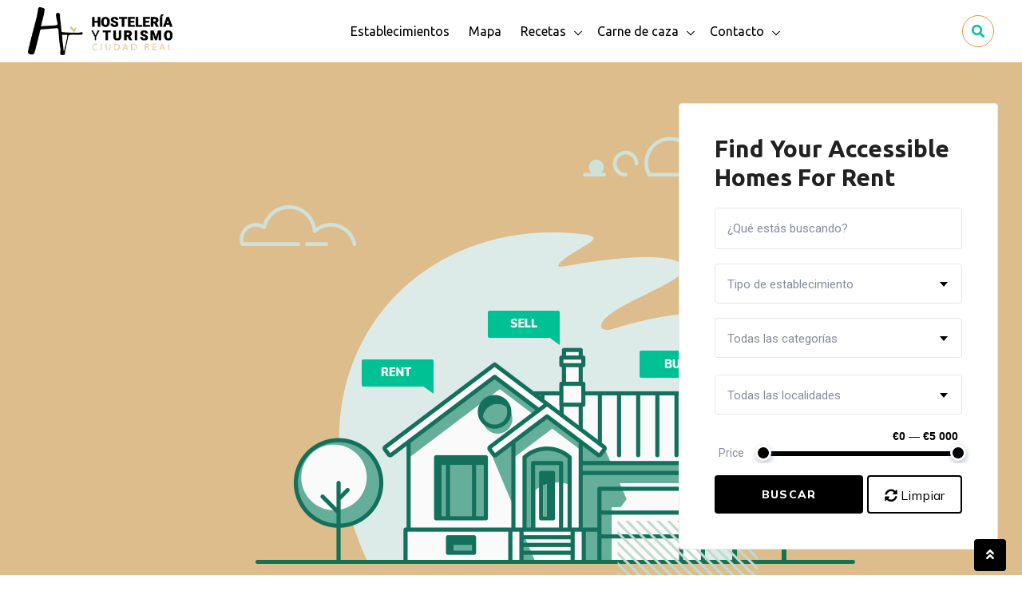

--- FILE ---
content_type: text/html; charset=UTF-8
request_url: https://alojamientosparacazadoresclm.com/home-2/
body_size: 24813
content:
<!DOCTYPE html>
<html lang="es">
<head>
	<meta charset="UTF-8">
	<meta name="viewport" content="width=device-width, initial-scale=1.0">
	<link rel="profile" href="https://gmpg.org/xfn/11" />
    <title>Home 2 &#8211; Alojamientos para cazadores Castilla-la Mancha</title>
<meta name='robots' content='max-image-preview:large' />
<noscript><style>#preloader{display:none;}</style></noscript><link rel='dns-prefetch' href='//fonts.googleapis.com' />
<link rel="alternate" type="application/rss+xml" title="Alojamientos para cazadores Castilla-la Mancha &raquo; Feed" href="https://alojamientosparacazadoresclm.com/feed/" />
<link rel="alternate" type="application/rss+xml" title="Alojamientos para cazadores Castilla-la Mancha &raquo; Feed de los comentarios" href="https://alojamientosparacazadoresclm.com/comments/feed/" />
<script type="text/javascript">
window._wpemojiSettings = {"baseUrl":"https:\/\/s.w.org\/images\/core\/emoji\/14.0.0\/72x72\/","ext":".png","svgUrl":"https:\/\/s.w.org\/images\/core\/emoji\/14.0.0\/svg\/","svgExt":".svg","source":{"concatemoji":"https:\/\/alojamientosparacazadoresclm.com\/wp-includes\/js\/wp-emoji-release.min.js?ver=6.1.1"}};
/*! This file is auto-generated */
!function(e,a,t){var n,r,o,i=a.createElement("canvas"),p=i.getContext&&i.getContext("2d");function s(e,t){var a=String.fromCharCode,e=(p.clearRect(0,0,i.width,i.height),p.fillText(a.apply(this,e),0,0),i.toDataURL());return p.clearRect(0,0,i.width,i.height),p.fillText(a.apply(this,t),0,0),e===i.toDataURL()}function c(e){var t=a.createElement("script");t.src=e,t.defer=t.type="text/javascript",a.getElementsByTagName("head")[0].appendChild(t)}for(o=Array("flag","emoji"),t.supports={everything:!0,everythingExceptFlag:!0},r=0;r<o.length;r++)t.supports[o[r]]=function(e){if(p&&p.fillText)switch(p.textBaseline="top",p.font="600 32px Arial",e){case"flag":return s([127987,65039,8205,9895,65039],[127987,65039,8203,9895,65039])?!1:!s([55356,56826,55356,56819],[55356,56826,8203,55356,56819])&&!s([55356,57332,56128,56423,56128,56418,56128,56421,56128,56430,56128,56423,56128,56447],[55356,57332,8203,56128,56423,8203,56128,56418,8203,56128,56421,8203,56128,56430,8203,56128,56423,8203,56128,56447]);case"emoji":return!s([129777,127995,8205,129778,127999],[129777,127995,8203,129778,127999])}return!1}(o[r]),t.supports.everything=t.supports.everything&&t.supports[o[r]],"flag"!==o[r]&&(t.supports.everythingExceptFlag=t.supports.everythingExceptFlag&&t.supports[o[r]]);t.supports.everythingExceptFlag=t.supports.everythingExceptFlag&&!t.supports.flag,t.DOMReady=!1,t.readyCallback=function(){t.DOMReady=!0},t.supports.everything||(n=function(){t.readyCallback()},a.addEventListener?(a.addEventListener("DOMContentLoaded",n,!1),e.addEventListener("load",n,!1)):(e.attachEvent("onload",n),a.attachEvent("onreadystatechange",function(){"complete"===a.readyState&&t.readyCallback()})),(e=t.source||{}).concatemoji?c(e.concatemoji):e.wpemoji&&e.twemoji&&(c(e.twemoji),c(e.wpemoji)))}(window,document,window._wpemojiSettings);
</script>
<style type="text/css">
img.wp-smiley,
img.emoji {
	display: inline !important;
	border: none !important;
	box-shadow: none !important;
	height: 1em !important;
	width: 1em !important;
	margin: 0 0.07em !important;
	vertical-align: -0.1em !important;
	background: none !important;
	padding: 0 !important;
}
</style>
	<link rel='stylesheet' id='rtcl-public-css' href='https://alojamientosparacazadoresclm.com/wp-content/plugins/classified-listing/assets/css/rtcl-public.min.css?ver=2.3.9' type='text/css' media='all' />
<style id='rtcl-public-inline-css' type='text/css'>
:root{--rtcl-primary-color:#000000;--rtcl-link-color:#000000;--rtcl-link-hover-color:#07c196;--rtcl-button-bg-color:#0066bf;--rtcl-button-color:#ffffff;--rtcl-button-hover-bg-color:#3065c1;--rtcl-badge-new-bg-color:#b20cf7;--rtcl-badge-featured-bg-color:#ff9642;--rtcl-badge-featured-color:#ffffff;--rtcl-badge-top-bg-color:#17a2b8;--rtcl-badge-top-color:#ffffff;--rtcl-badge-popular-bg-color:#b20cf7;--rtcl-badge-popular-color:#ffffff;--rtcl-badge-bump_up-bg-color:#5f40fb;--rtcl-badge-bump_up-color:#17a2b8;}
.rtcl .rtcl-icon, 
							.rtcl-chat-form button.rtcl-chat-send, 
							.rtcl-chat-container a.rtcl-chat-card-link .rtcl-cc-content .rtcl-cc-listing-amount,
							.rtcl-chat-container ul.rtcl-messages-list .rtcl-message span.read-receipt-status .rtcl-icon.rtcl-read{color: #000000;}#rtcl-chat-modal {background-color: var(--rtcl-primary-color); border-color: var(--rtcl-primary-color)}#rtcl-compare-btn-wrap a.rtcl-compare-btn, .rtcl-btn, #rtcl-compare-panel-btn, .rtcl-chat-container .rtcl-conversations-header, .rtcl-chat-container ul.rtcl-messages-list .rtcl-message-wrap.own-message .rtcl-message-text, .rtcl-sold-out {background : var(--rtcl-primary-color);}.rtcl a{ color: var(--rtcl-link-color)}.rtcl a:hover{ color: var(--rtcl-link-hover-color)}.rtcl .btn{ background-color: var(--rtcl-button-bg-color); border-color:var(--rtcl-button-bg-color); }.rtcl .btn{ color: var(--rtcl-button-color); }[class*=rtcl-slider] [class*=swiper-button-],.rtcl-carousel-slider [class*=swiper-button-] { color: var(--rtcl-button-color); }.rtcl-pagination ul.page-numbers li span.page-numbers.current,.rtcl-pagination ul.page-numbers li a.page-numbers:hover{ background-color: var(--rtcl-button-hover-bg-color); }.rtcl .btn:hover{ background-color: var(--rtcl-button-hover-bg-color); border-color: var(--rtcl-button-hover-bg-color); }.rtcl .rtcl-stores .rtcl-store-item:hover div.item-content{background-color: #000000;}
</style>
<link rel='stylesheet' id='wp-block-library-css' href='https://alojamientosparacazadoresclm.com/wp-includes/css/dist/block-library/style.min.css?ver=6.1.1' type='text/css' media='all' />
<style id='wp-block-library-theme-inline-css' type='text/css'>
.wp-block-audio figcaption{color:#555;font-size:13px;text-align:center}.is-dark-theme .wp-block-audio figcaption{color:hsla(0,0%,100%,.65)}.wp-block-audio{margin:0 0 1em}.wp-block-code{border:1px solid #ccc;border-radius:4px;font-family:Menlo,Consolas,monaco,monospace;padding:.8em 1em}.wp-block-embed figcaption{color:#555;font-size:13px;text-align:center}.is-dark-theme .wp-block-embed figcaption{color:hsla(0,0%,100%,.65)}.wp-block-embed{margin:0 0 1em}.blocks-gallery-caption{color:#555;font-size:13px;text-align:center}.is-dark-theme .blocks-gallery-caption{color:hsla(0,0%,100%,.65)}.wp-block-image figcaption{color:#555;font-size:13px;text-align:center}.is-dark-theme .wp-block-image figcaption{color:hsla(0,0%,100%,.65)}.wp-block-image{margin:0 0 1em}.wp-block-pullquote{border-top:4px solid;border-bottom:4px solid;margin-bottom:1.75em;color:currentColor}.wp-block-pullquote__citation,.wp-block-pullquote cite,.wp-block-pullquote footer{color:currentColor;text-transform:uppercase;font-size:.8125em;font-style:normal}.wp-block-quote{border-left:.25em solid;margin:0 0 1.75em;padding-left:1em}.wp-block-quote cite,.wp-block-quote footer{color:currentColor;font-size:.8125em;position:relative;font-style:normal}.wp-block-quote.has-text-align-right{border-left:none;border-right:.25em solid;padding-left:0;padding-right:1em}.wp-block-quote.has-text-align-center{border:none;padding-left:0}.wp-block-quote.is-large,.wp-block-quote.is-style-large,.wp-block-quote.is-style-plain{border:none}.wp-block-search .wp-block-search__label{font-weight:700}.wp-block-search__button{border:1px solid #ccc;padding:.375em .625em}:where(.wp-block-group.has-background){padding:1.25em 2.375em}.wp-block-separator.has-css-opacity{opacity:.4}.wp-block-separator{border:none;border-bottom:2px solid;margin-left:auto;margin-right:auto}.wp-block-separator.has-alpha-channel-opacity{opacity:1}.wp-block-separator:not(.is-style-wide):not(.is-style-dots){width:100px}.wp-block-separator.has-background:not(.is-style-dots){border-bottom:none;height:1px}.wp-block-separator.has-background:not(.is-style-wide):not(.is-style-dots){height:2px}.wp-block-table{margin:"0 0 1em 0"}.wp-block-table thead{border-bottom:3px solid}.wp-block-table tfoot{border-top:3px solid}.wp-block-table td,.wp-block-table th{word-break:normal}.wp-block-table figcaption{color:#555;font-size:13px;text-align:center}.is-dark-theme .wp-block-table figcaption{color:hsla(0,0%,100%,.65)}.wp-block-video figcaption{color:#555;font-size:13px;text-align:center}.is-dark-theme .wp-block-video figcaption{color:hsla(0,0%,100%,.65)}.wp-block-video{margin:0 0 1em}.wp-block-template-part.has-background{padding:1.25em 2.375em;margin-top:0;margin-bottom:0}
</style>
<link rel='stylesheet' id='classic-theme-styles-css' href='https://alojamientosparacazadoresclm.com/wp-includes/css/classic-themes.min.css?ver=1' type='text/css' media='all' />
<style id='global-styles-inline-css' type='text/css'>
body{--wp--preset--color--black: #000000;--wp--preset--color--cyan-bluish-gray: #abb8c3;--wp--preset--color--white: #ffffff;--wp--preset--color--pale-pink: #f78da7;--wp--preset--color--vivid-red: #cf2e2e;--wp--preset--color--luminous-vivid-orange: #ff6900;--wp--preset--color--luminous-vivid-amber: #fcb900;--wp--preset--color--light-green-cyan: #7bdcb5;--wp--preset--color--vivid-green-cyan: #00d084;--wp--preset--color--pale-cyan-blue: #8ed1fc;--wp--preset--color--vivid-cyan-blue: #0693e3;--wp--preset--color--vivid-purple: #9b51e0;--wp--preset--gradient--vivid-cyan-blue-to-vivid-purple: linear-gradient(135deg,rgba(6,147,227,1) 0%,rgb(155,81,224) 100%);--wp--preset--gradient--light-green-cyan-to-vivid-green-cyan: linear-gradient(135deg,rgb(122,220,180) 0%,rgb(0,208,130) 100%);--wp--preset--gradient--luminous-vivid-amber-to-luminous-vivid-orange: linear-gradient(135deg,rgba(252,185,0,1) 0%,rgba(255,105,0,1) 100%);--wp--preset--gradient--luminous-vivid-orange-to-vivid-red: linear-gradient(135deg,rgba(255,105,0,1) 0%,rgb(207,46,46) 100%);--wp--preset--gradient--very-light-gray-to-cyan-bluish-gray: linear-gradient(135deg,rgb(238,238,238) 0%,rgb(169,184,195) 100%);--wp--preset--gradient--cool-to-warm-spectrum: linear-gradient(135deg,rgb(74,234,220) 0%,rgb(151,120,209) 20%,rgb(207,42,186) 40%,rgb(238,44,130) 60%,rgb(251,105,98) 80%,rgb(254,248,76) 100%);--wp--preset--gradient--blush-light-purple: linear-gradient(135deg,rgb(255,206,236) 0%,rgb(152,150,240) 100%);--wp--preset--gradient--blush-bordeaux: linear-gradient(135deg,rgb(254,205,165) 0%,rgb(254,45,45) 50%,rgb(107,0,62) 100%);--wp--preset--gradient--luminous-dusk: linear-gradient(135deg,rgb(255,203,112) 0%,rgb(199,81,192) 50%,rgb(65,88,208) 100%);--wp--preset--gradient--pale-ocean: linear-gradient(135deg,rgb(255,245,203) 0%,rgb(182,227,212) 50%,rgb(51,167,181) 100%);--wp--preset--gradient--electric-grass: linear-gradient(135deg,rgb(202,248,128) 0%,rgb(113,206,126) 100%);--wp--preset--gradient--midnight: linear-gradient(135deg,rgb(2,3,129) 0%,rgb(40,116,252) 100%);--wp--preset--duotone--dark-grayscale: url('#wp-duotone-dark-grayscale');--wp--preset--duotone--grayscale: url('#wp-duotone-grayscale');--wp--preset--duotone--purple-yellow: url('#wp-duotone-purple-yellow');--wp--preset--duotone--blue-red: url('#wp-duotone-blue-red');--wp--preset--duotone--midnight: url('#wp-duotone-midnight');--wp--preset--duotone--magenta-yellow: url('#wp-duotone-magenta-yellow');--wp--preset--duotone--purple-green: url('#wp-duotone-purple-green');--wp--preset--duotone--blue-orange: url('#wp-duotone-blue-orange');--wp--preset--font-size--small: 13px;--wp--preset--font-size--medium: 20px;--wp--preset--font-size--large: 36px;--wp--preset--font-size--x-large: 42px;--wp--preset--spacing--20: 0.44rem;--wp--preset--spacing--30: 0.67rem;--wp--preset--spacing--40: 1rem;--wp--preset--spacing--50: 1.5rem;--wp--preset--spacing--60: 2.25rem;--wp--preset--spacing--70: 3.38rem;--wp--preset--spacing--80: 5.06rem;}:where(.is-layout-flex){gap: 0.5em;}body .is-layout-flow > .alignleft{float: left;margin-inline-start: 0;margin-inline-end: 2em;}body .is-layout-flow > .alignright{float: right;margin-inline-start: 2em;margin-inline-end: 0;}body .is-layout-flow > .aligncenter{margin-left: auto !important;margin-right: auto !important;}body .is-layout-constrained > .alignleft{float: left;margin-inline-start: 0;margin-inline-end: 2em;}body .is-layout-constrained > .alignright{float: right;margin-inline-start: 2em;margin-inline-end: 0;}body .is-layout-constrained > .aligncenter{margin-left: auto !important;margin-right: auto !important;}body .is-layout-constrained > :where(:not(.alignleft):not(.alignright):not(.alignfull)){max-width: var(--wp--style--global--content-size);margin-left: auto !important;margin-right: auto !important;}body .is-layout-constrained > .alignwide{max-width: var(--wp--style--global--wide-size);}body .is-layout-flex{display: flex;}body .is-layout-flex{flex-wrap: wrap;align-items: center;}body .is-layout-flex > *{margin: 0;}:where(.wp-block-columns.is-layout-flex){gap: 2em;}.has-black-color{color: var(--wp--preset--color--black) !important;}.has-cyan-bluish-gray-color{color: var(--wp--preset--color--cyan-bluish-gray) !important;}.has-white-color{color: var(--wp--preset--color--white) !important;}.has-pale-pink-color{color: var(--wp--preset--color--pale-pink) !important;}.has-vivid-red-color{color: var(--wp--preset--color--vivid-red) !important;}.has-luminous-vivid-orange-color{color: var(--wp--preset--color--luminous-vivid-orange) !important;}.has-luminous-vivid-amber-color{color: var(--wp--preset--color--luminous-vivid-amber) !important;}.has-light-green-cyan-color{color: var(--wp--preset--color--light-green-cyan) !important;}.has-vivid-green-cyan-color{color: var(--wp--preset--color--vivid-green-cyan) !important;}.has-pale-cyan-blue-color{color: var(--wp--preset--color--pale-cyan-blue) !important;}.has-vivid-cyan-blue-color{color: var(--wp--preset--color--vivid-cyan-blue) !important;}.has-vivid-purple-color{color: var(--wp--preset--color--vivid-purple) !important;}.has-black-background-color{background-color: var(--wp--preset--color--black) !important;}.has-cyan-bluish-gray-background-color{background-color: var(--wp--preset--color--cyan-bluish-gray) !important;}.has-white-background-color{background-color: var(--wp--preset--color--white) !important;}.has-pale-pink-background-color{background-color: var(--wp--preset--color--pale-pink) !important;}.has-vivid-red-background-color{background-color: var(--wp--preset--color--vivid-red) !important;}.has-luminous-vivid-orange-background-color{background-color: var(--wp--preset--color--luminous-vivid-orange) !important;}.has-luminous-vivid-amber-background-color{background-color: var(--wp--preset--color--luminous-vivid-amber) !important;}.has-light-green-cyan-background-color{background-color: var(--wp--preset--color--light-green-cyan) !important;}.has-vivid-green-cyan-background-color{background-color: var(--wp--preset--color--vivid-green-cyan) !important;}.has-pale-cyan-blue-background-color{background-color: var(--wp--preset--color--pale-cyan-blue) !important;}.has-vivid-cyan-blue-background-color{background-color: var(--wp--preset--color--vivid-cyan-blue) !important;}.has-vivid-purple-background-color{background-color: var(--wp--preset--color--vivid-purple) !important;}.has-black-border-color{border-color: var(--wp--preset--color--black) !important;}.has-cyan-bluish-gray-border-color{border-color: var(--wp--preset--color--cyan-bluish-gray) !important;}.has-white-border-color{border-color: var(--wp--preset--color--white) !important;}.has-pale-pink-border-color{border-color: var(--wp--preset--color--pale-pink) !important;}.has-vivid-red-border-color{border-color: var(--wp--preset--color--vivid-red) !important;}.has-luminous-vivid-orange-border-color{border-color: var(--wp--preset--color--luminous-vivid-orange) !important;}.has-luminous-vivid-amber-border-color{border-color: var(--wp--preset--color--luminous-vivid-amber) !important;}.has-light-green-cyan-border-color{border-color: var(--wp--preset--color--light-green-cyan) !important;}.has-vivid-green-cyan-border-color{border-color: var(--wp--preset--color--vivid-green-cyan) !important;}.has-pale-cyan-blue-border-color{border-color: var(--wp--preset--color--pale-cyan-blue) !important;}.has-vivid-cyan-blue-border-color{border-color: var(--wp--preset--color--vivid-cyan-blue) !important;}.has-vivid-purple-border-color{border-color: var(--wp--preset--color--vivid-purple) !important;}.has-vivid-cyan-blue-to-vivid-purple-gradient-background{background: var(--wp--preset--gradient--vivid-cyan-blue-to-vivid-purple) !important;}.has-light-green-cyan-to-vivid-green-cyan-gradient-background{background: var(--wp--preset--gradient--light-green-cyan-to-vivid-green-cyan) !important;}.has-luminous-vivid-amber-to-luminous-vivid-orange-gradient-background{background: var(--wp--preset--gradient--luminous-vivid-amber-to-luminous-vivid-orange) !important;}.has-luminous-vivid-orange-to-vivid-red-gradient-background{background: var(--wp--preset--gradient--luminous-vivid-orange-to-vivid-red) !important;}.has-very-light-gray-to-cyan-bluish-gray-gradient-background{background: var(--wp--preset--gradient--very-light-gray-to-cyan-bluish-gray) !important;}.has-cool-to-warm-spectrum-gradient-background{background: var(--wp--preset--gradient--cool-to-warm-spectrum) !important;}.has-blush-light-purple-gradient-background{background: var(--wp--preset--gradient--blush-light-purple) !important;}.has-blush-bordeaux-gradient-background{background: var(--wp--preset--gradient--blush-bordeaux) !important;}.has-luminous-dusk-gradient-background{background: var(--wp--preset--gradient--luminous-dusk) !important;}.has-pale-ocean-gradient-background{background: var(--wp--preset--gradient--pale-ocean) !important;}.has-electric-grass-gradient-background{background: var(--wp--preset--gradient--electric-grass) !important;}.has-midnight-gradient-background{background: var(--wp--preset--gradient--midnight) !important;}.has-small-font-size{font-size: var(--wp--preset--font-size--small) !important;}.has-medium-font-size{font-size: var(--wp--preset--font-size--medium) !important;}.has-large-font-size{font-size: var(--wp--preset--font-size--large) !important;}.has-x-large-font-size{font-size: var(--wp--preset--font-size--x-large) !important;}
.wp-block-navigation a:where(:not(.wp-element-button)){color: inherit;}
:where(.wp-block-columns.is-layout-flex){gap: 2em;}
.wp-block-pullquote{font-size: 1.5em;line-height: 1.6;}
</style>
<link rel='stylesheet' id='gb-frontend-block-css' href='https://alojamientosparacazadoresclm.com/wp-content/plugins/classified-listing/assets/css/gb-frontend-block.css?ver=2.3.9' type='text/css' media='all' />
<link rel='stylesheet' id='rtcl-pro-public-css' href='https://alojamientosparacazadoresclm.com/wp-content/plugins/classified-listing-pro/assets/css/public.min.css?ver=2.0.19' type='text/css' media='all' />
<link rel='stylesheet' id='gb-frontend-block-pro-css' href='https://alojamientosparacazadoresclm.com/wp-content/plugins/classified-listing-pro/assets/css/gb-frontend-block-pro.css?ver=2.0.19' type='text/css' media='all' />
<link rel='stylesheet' id='rtcl-store-public-css' href='https://alojamientosparacazadoresclm.com/wp-content/plugins/classified-listing-store/assets/css/store-public.css?ver=1.4.19' type='text/css' media='all' />
<link rel='stylesheet' id='elementor-icons-css' href='https://alojamientosparacazadoresclm.com/wp-content/plugins/elementor/assets/lib/eicons/css/elementor-icons.min.css?ver=5.18.0' type='text/css' media='all' />
<link rel='stylesheet' id='elementor-frontend-css' href='https://alojamientosparacazadoresclm.com/wp-content/uploads/elementor/css/custom-frontend.min.css?ver=1679491636' type='text/css' media='all' />
<link rel='stylesheet' id='swiper-css' href='https://alojamientosparacazadoresclm.com/wp-content/plugins/elementor/assets/lib/swiper/css/swiper.min.css?ver=5.3.6' type='text/css' media='all' />
<link rel='stylesheet' id='elementor-post-2673-css' href='https://alojamientosparacazadoresclm.com/wp-content/uploads/elementor/css/post-2673.css?ver=1679491636' type='text/css' media='all' />
<link rel='stylesheet' id='elementor-global-css' href='https://alojamientosparacazadoresclm.com/wp-content/uploads/elementor/css/global.css?ver=1679491636' type='text/css' media='all' />
<link rel='stylesheet' id='elementor-post-2671-css' href='https://alojamientosparacazadoresclm.com/wp-content/uploads/elementor/css/post-2671.css?ver=1680456583' type='text/css' media='all' />
<link rel='stylesheet' id='fluentform-elementor-widget-css' href='https://alojamientosparacazadoresclm.com/wp-content/plugins/fluentform/public/css/fluent-forms-elementor-widget.css?ver=4.3.25' type='text/css' media='all' />
<link rel='stylesheet' id='homlisti-gfonts-css' href='//fonts.googleapis.com/css?family=Roboto%3A300%2C400%2C500%2C600%2C700%7CUbuntu%3A300%2C400%2C500%2C600%2C700&#038;subset&#038;display=fallback&#038;ver=1.6.8' type='text/css' media='all' />
<link rel='stylesheet' id='bootstrap-css' href='https://alojamientosparacazadoresclm.com/wp-content/themes/homlisti/assets/css/bootstrap.min.css?ver=1.6.8' type='text/css' media='all' />
<link rel='stylesheet' id='font-awesome-css' href='https://alojamientosparacazadoresclm.com/wp-content/themes/homlisti/assets/css/font-awesome.min.css?ver=1.6.8' type='text/css' media='all' />
<link rel='stylesheet' id='flaticon-css' href='https://alojamientosparacazadoresclm.com/wp-content/themes/homlisti/assets/css/flaticon.css?ver=1.6.8' type='text/css' media='all' />
<link rel='stylesheet' id='magnific-popup-css' href='https://alojamientosparacazadoresclm.com/wp-content/themes/homlisti/assets/css/magnific-popup.css?ver=1.6.8' type='text/css' media='all' />
<link rel='stylesheet' id='quentin-font-css' href='https://alojamientosparacazadoresclm.com/wp-content/themes/homlisti/assets/css/quentin-font.css?ver=1.6.8' type='text/css' media='all' />
<link rel='stylesheet' id='homlisti-default-css' href='https://alojamientosparacazadoresclm.com/wp-content/themes/homlisti/assets/css/default.css?ver=1.6.8' type='text/css' media='all' />
<link rel='stylesheet' id='rangeSlider-css' href='https://alojamientosparacazadoresclm.com/wp-content/themes/homlisti/assets/css/ion.rangeSlider.min.css?ver=1.6.8' type='text/css' media='all' />
<link rel='stylesheet' id='homlisti-style-css' href='https://alojamientosparacazadoresclm.com/wp-content/themes/homlisti/assets/css/styles.css?ver=1.6.8' type='text/css' media='all' />
<link rel='stylesheet' id='wc-style-css' href='https://alojamientosparacazadoresclm.com/wp-content/themes/homlisti/assets/css/wc.css?ver=1.6.8' type='text/css' media='all' />
<style id='homlisti-dynamic-inline-css' type='text/css'>
:root{ --rt-body-font: 'Roboto', sans-serif;; --rt-heading-font: 'Ubuntu', sans-serif; --rt-menu-font: 'Ubuntu', sans-serif; } body { font-family: 'Roboto', sans-serif; font-size: 16px; line-height: 30px; font-weight : normal; font-style: normal; } .header-menu, .header-menu .navigation-area nav { font-family: 'Ubuntu', sans-serif; } .navigation-area nav > ul > li > a { line-height: 20px; font-weight : normal; } .navigation-area nav.template-main-menu > ul > li > a { font-size: 16px; } .navigation-area nav > ul > li ul.sub-menu li a { font-size: 15px; line-height: 22px; } .rtcl h1, .rtcl h2, .rtcl h3, .rtcl h4, .rtcl h5, .rtcl h6, h1,h2,h3,h4,h5,h6 { font-family: 'Ubuntu', sans-serif; font-weight : 500; font-style: normal; } h1 { font-size: 36px; line-height: 46px; } h2 { font-size: 28px; line-height: 40px; } h3 { font-size: 22px; line-height: 32px; } h4 { font-size: 20px; line-height: 30px; } h5 { font-size: 18px; line-height: 28px; } h6 { font-size: 16px; line-height: 26px; }:root { --rt-primary-color: #000000; --rt-primary-dark: #000000; --rt-primary-light: #50ffe4; --rt-primary-light2: #dd9933; --rt-primary-light3: #ddbd8b; --rt-secondary-color: #07c196; --rt-primary-rgb: 0, 0, 0; --rt-secondary-rgb: 7, 193, 150; }  .elementor-kit-2673 { --e-global-color-primary: #000000; --e-global-color-secondary: #07c196; --e-global-color-accent: #000000; --e-global-color-d22c469: #000000; --e-global-color-4f65493: #dd9933; --e-global-color-2ab0c7b: #ddbd8b; } body { color: #336d93; } a:active, .rtcl a:hover, a:hover, a:focus { color: #07c196; }  .header-add-property-btn .item-btn{ background-color: #000000; } .header-add-property-btn .item-btn::after{ background-color: #07c196; } .mean-container a.meanmenu-reveal span { background-color: #000000; } .header-mobile-icons a.header-btn { background-color: #000000; } .header-mobile-icons a.header-btn:hover { background-color: #07c196; } .mean-container .mean-nav ul li a.mean-expand, .mean-container a.meanmenu-reveal { color: #000000; } .header-style-4 .header-add-property-btn .item-btn, .header-icon-round .header-action ul li.button a, .navigation-area nav > ul > li > a { color: #000000; }  .navigation-area nav > ul > li ul.sub-menu li a { color: #3a3a3a; } .header-icon-round .header-action ul li.button a:hover, .navigation-area nav > ul > li ul.sub-menu li a:hover, .header-menu .navigation-area nav ul li.current-menu-item a, .header-menu .navigation-area nav > ul > li > a:hover { color: #000000; } .header-icon-round .header-action ul li.button a i { color: #00c194; } .header-icon-round .header-action ul li.button a:hover .icon-round { background-color: #07c196; border-color: #07c196; } .trheader .header-icon-round .header-action ul li.button a:hover .icon-round { background-color: #000000; border-color: #000000; } .header-topbar .topbar-right .social-icon a:hover{ color: #50ffe4; }  .trheader .site-header::before { background: rgba(0,0,0,0); background: -webkit-linear-gradient(top, rgba(0,0,0,0) 0%, rgba(0, 0, 0, 0) 100%); background: linear-gradient(to bottom, rgba(0,0,0,0) 0%, rgba(0, 0, 0, 0) 100%); } .breadcrumbs-banner .rtcl-breadcrumb { color: #878c9f; } .breadcrumbs-banner .rtcl-breadcrumb a:hover, .breadcrumbs-banner .rtcl-breadcrumb span { color: #000000; }  .navigation-area nav > ul li.page_item_has_children > a:after, .navigation-area nav > ul li.menu-item-has-children > a:after { border-color: #000000; } 
</style>
<link rel='stylesheet' id='homlisti-child-style-css' href='https://alojamientosparacazadoresclm.com/wp-content/themes/homlisti-child/style.css?ver=6.1.1' type='text/css' media='all' />
<link rel='stylesheet' id='google-fonts-1-css' href='https://fonts.googleapis.com/css?family=Ubuntu%3A100%2C100italic%2C200%2C200italic%2C300%2C300italic%2C400%2C400italic%2C500%2C500italic%2C600%2C600italic%2C700%2C700italic%2C800%2C800italic%2C900%2C900italic%7CRoboto%3A100%2C100italic%2C200%2C200italic%2C300%2C300italic%2C400%2C400italic%2C500%2C500italic%2C600%2C600italic%2C700%2C700italic%2C800%2C800italic%2C900%2C900italic%7CMulish%3A100%2C100italic%2C200%2C200italic%2C300%2C300italic%2C400%2C400italic%2C500%2C500italic%2C600%2C600italic%2C700%2C700italic%2C800%2C800italic%2C900%2C900italic&#038;display=auto&#038;ver=6.1.1' type='text/css' media='all' />
<link rel="preconnect" href="https://fonts.gstatic.com/" crossorigin><script type='text/javascript' src='https://alojamientosparacazadoresclm.com/wp-includes/js/jquery/jquery.min.js?ver=3.6.1' id='jquery-core-js'></script>
<script type='text/javascript' src='https://alojamientosparacazadoresclm.com/wp-includes/js/dist/vendor/moment.min.js?ver=2.29.4' id='moment-js'></script>
<script type='text/javascript' id='moment-js-after'>
moment.updateLocale( 'es_ES', {"months":["enero","febrero","marzo","abril","mayo","junio","julio","agosto","septiembre","octubre","noviembre","diciembre"],"monthsShort":["Ene","Feb","Mar","Abr","May","Jun","Jul","Ago","Sep","Oct","Nov","Dic"],"weekdays":["domingo","lunes","martes","mi\u00e9rcoles","jueves","viernes","s\u00e1bado"],"weekdaysShort":["Dom","Lun","Mar","Mi\u00e9","Jue","Vie","S\u00e1b"],"week":{"dow":1},"longDateFormat":{"LT":"H:i","LTS":null,"L":null,"LL":"j \\d\\e F \\d\\e Y","LLL":"j \\d\\e F \\d\\e Y H:i","LLLL":null}} );
</script>
<script type='text/javascript' src='https://alojamientosparacazadoresclm.com/wp-content/plugins/classified-listing/assets/vendor/daterangepicker/daterangepicker.js?ver=3.0.5' id='daterangepicker-js'></script>
<script type='text/javascript' src='https://alojamientosparacazadoresclm.com/wp-content/plugins/classified-listing/assets/js/rtcl-common.min.js?ver=2.3.9' id='rtcl-common-js'></script>
<script type='text/javascript' src='https://alojamientosparacazadoresclm.com/wp-content/plugins/classified-listing/assets/vendor/select2/select2.min.js?ver=6.1.1' id='select2-js'></script>
<script type='text/javascript' src='https://alojamientosparacazadoresclm.com/wp-content/plugins/classified-listing-pro/assets/vendor/photoswipe/photoswipe.min.js?ver=4.1.3' id='photoswipe-js'></script>
<script type='text/javascript' src='https://alojamientosparacazadoresclm.com/wp-content/plugins/classified-listing-pro/assets/vendor/photoswipe/photoswipe-ui-default.min.js?ver=4.1.3' id='photoswipe-ui-default-js'></script>
<script type='text/javascript' src='https://alojamientosparacazadoresclm.com/wp-content/plugins/classified-listing-pro/assets/vendor/zoom/jquery.zoom.min.js?ver=1.7.21' id='zoom-js'></script>
<script type='text/javascript' id='rtcl-quick-view-js-extra'>
/* <![CDATA[ */
var rtcl_quick_view = {"ajaxurl":"https:\/\/alojamientosparacazadoresclm.com\/wp-admin\/admin-ajax.php","server_error":"Server Error!!","selector":".rtcl-quick-view","max_width":"1000","wrap_class":"rtcl-qvw no-heading"};
/* ]]> */
</script>
<script type='text/javascript' src='https://alojamientosparacazadoresclm.com/wp-content/plugins/classified-listing-pro/assets/js/quick-view.min.js?ver=2.0.19' id='rtcl-quick-view-js'></script>
<link rel="https://api.w.org/" href="https://alojamientosparacazadoresclm.com/wp-json/" /><link rel="alternate" type="application/json" href="https://alojamientosparacazadoresclm.com/wp-json/wp/v2/pages/2671" /><link rel="EditURI" type="application/rsd+xml" title="RSD" href="https://alojamientosparacazadoresclm.com/xmlrpc.php?rsd" />
<link rel="wlwmanifest" type="application/wlwmanifest+xml" href="https://alojamientosparacazadoresclm.com/wp-includes/wlwmanifest.xml" />
<meta name="generator" content="WordPress 6.1.1" />
<link rel="canonical" href="https://alojamientosparacazadoresclm.com/home-2/" />
<link rel='shortlink' href='https://alojamientosparacazadoresclm.com/?p=2671' />
<link rel="alternate" type="application/json+oembed" href="https://alojamientosparacazadoresclm.com/wp-json/oembed/1.0/embed?url=https%3A%2F%2Falojamientosparacazadoresclm.com%2Fhome-2%2F" />
<link rel="alternate" type="text/xml+oembed" href="https://alojamientosparacazadoresclm.com/wp-json/oembed/1.0/embed?url=https%3A%2F%2Falojamientosparacazadoresclm.com%2Fhome-2%2F&#038;format=xml" />
<meta name="generator" content="Elementor 3.11.5; features: e_dom_optimization, a11y_improvements; settings: css_print_method-external, google_font-enabled, font_display-auto">

<!-- This Google structured data (Rich Snippet) auto generated by RadiusTheme Review Schema plugin version 2.1.4 -->

<link rel="icon" href="https://alojamientosparacazadoresclm.com/wp-content/uploads/2022/09/cropped-HOSTELERIA-Y-TURISMO-LOGO-n-32x32.jpeg" sizes="32x32" />
<link rel="icon" href="https://alojamientosparacazadoresclm.com/wp-content/uploads/2022/09/cropped-HOSTELERIA-Y-TURISMO-LOGO-n-192x192.jpeg" sizes="192x192" />
<link rel="apple-touch-icon" href="https://alojamientosparacazadoresclm.com/wp-content/uploads/2022/09/cropped-HOSTELERIA-Y-TURISMO-LOGO-n-180x180.jpeg" />
<meta name="msapplication-TileImage" content="https://alojamientosparacazadoresclm.com/wp-content/uploads/2022/09/cropped-HOSTELERIA-Y-TURISMO-LOGO-n-270x270.jpeg" />
		<style type="text/css" id="wp-custom-css">
			.rt-el-testimonial-carousel .slick-list {
    overflow: hidden;
}		</style>
		</head>
<body class="page-template page-template-templates page-template-blank page-template-templatesblank-php page page-id-2671 rtcl-no-js HomListi Child-version-1.0 theme-homlisti header-style-4 header-width-box-width sticky-header no-trheader homlisti-core-installed product-grid-view page-home-2 elementor-default elementor-kit-2673 elementor-page elementor-page-2671">
	<svg xmlns="http://www.w3.org/2000/svg" viewBox="0 0 0 0" width="0" height="0" focusable="false" role="none" style="visibility: hidden; position: absolute; left: -9999px; overflow: hidden;" ><defs><filter id="wp-duotone-dark-grayscale"><feColorMatrix color-interpolation-filters="sRGB" type="matrix" values=" .299 .587 .114 0 0 .299 .587 .114 0 0 .299 .587 .114 0 0 .299 .587 .114 0 0 " /><feComponentTransfer color-interpolation-filters="sRGB" ><feFuncR type="table" tableValues="0 0.49803921568627" /><feFuncG type="table" tableValues="0 0.49803921568627" /><feFuncB type="table" tableValues="0 0.49803921568627" /><feFuncA type="table" tableValues="1 1" /></feComponentTransfer><feComposite in2="SourceGraphic" operator="in" /></filter></defs></svg><svg xmlns="http://www.w3.org/2000/svg" viewBox="0 0 0 0" width="0" height="0" focusable="false" role="none" style="visibility: hidden; position: absolute; left: -9999px; overflow: hidden;" ><defs><filter id="wp-duotone-grayscale"><feColorMatrix color-interpolation-filters="sRGB" type="matrix" values=" .299 .587 .114 0 0 .299 .587 .114 0 0 .299 .587 .114 0 0 .299 .587 .114 0 0 " /><feComponentTransfer color-interpolation-filters="sRGB" ><feFuncR type="table" tableValues="0 1" /><feFuncG type="table" tableValues="0 1" /><feFuncB type="table" tableValues="0 1" /><feFuncA type="table" tableValues="1 1" /></feComponentTransfer><feComposite in2="SourceGraphic" operator="in" /></filter></defs></svg><svg xmlns="http://www.w3.org/2000/svg" viewBox="0 0 0 0" width="0" height="0" focusable="false" role="none" style="visibility: hidden; position: absolute; left: -9999px; overflow: hidden;" ><defs><filter id="wp-duotone-purple-yellow"><feColorMatrix color-interpolation-filters="sRGB" type="matrix" values=" .299 .587 .114 0 0 .299 .587 .114 0 0 .299 .587 .114 0 0 .299 .587 .114 0 0 " /><feComponentTransfer color-interpolation-filters="sRGB" ><feFuncR type="table" tableValues="0.54901960784314 0.98823529411765" /><feFuncG type="table" tableValues="0 1" /><feFuncB type="table" tableValues="0.71764705882353 0.25490196078431" /><feFuncA type="table" tableValues="1 1" /></feComponentTransfer><feComposite in2="SourceGraphic" operator="in" /></filter></defs></svg><svg xmlns="http://www.w3.org/2000/svg" viewBox="0 0 0 0" width="0" height="0" focusable="false" role="none" style="visibility: hidden; position: absolute; left: -9999px; overflow: hidden;" ><defs><filter id="wp-duotone-blue-red"><feColorMatrix color-interpolation-filters="sRGB" type="matrix" values=" .299 .587 .114 0 0 .299 .587 .114 0 0 .299 .587 .114 0 0 .299 .587 .114 0 0 " /><feComponentTransfer color-interpolation-filters="sRGB" ><feFuncR type="table" tableValues="0 1" /><feFuncG type="table" tableValues="0 0.27843137254902" /><feFuncB type="table" tableValues="0.5921568627451 0.27843137254902" /><feFuncA type="table" tableValues="1 1" /></feComponentTransfer><feComposite in2="SourceGraphic" operator="in" /></filter></defs></svg><svg xmlns="http://www.w3.org/2000/svg" viewBox="0 0 0 0" width="0" height="0" focusable="false" role="none" style="visibility: hidden; position: absolute; left: -9999px; overflow: hidden;" ><defs><filter id="wp-duotone-midnight"><feColorMatrix color-interpolation-filters="sRGB" type="matrix" values=" .299 .587 .114 0 0 .299 .587 .114 0 0 .299 .587 .114 0 0 .299 .587 .114 0 0 " /><feComponentTransfer color-interpolation-filters="sRGB" ><feFuncR type="table" tableValues="0 0" /><feFuncG type="table" tableValues="0 0.64705882352941" /><feFuncB type="table" tableValues="0 1" /><feFuncA type="table" tableValues="1 1" /></feComponentTransfer><feComposite in2="SourceGraphic" operator="in" /></filter></defs></svg><svg xmlns="http://www.w3.org/2000/svg" viewBox="0 0 0 0" width="0" height="0" focusable="false" role="none" style="visibility: hidden; position: absolute; left: -9999px; overflow: hidden;" ><defs><filter id="wp-duotone-magenta-yellow"><feColorMatrix color-interpolation-filters="sRGB" type="matrix" values=" .299 .587 .114 0 0 .299 .587 .114 0 0 .299 .587 .114 0 0 .299 .587 .114 0 0 " /><feComponentTransfer color-interpolation-filters="sRGB" ><feFuncR type="table" tableValues="0.78039215686275 1" /><feFuncG type="table" tableValues="0 0.94901960784314" /><feFuncB type="table" tableValues="0.35294117647059 0.47058823529412" /><feFuncA type="table" tableValues="1 1" /></feComponentTransfer><feComposite in2="SourceGraphic" operator="in" /></filter></defs></svg><svg xmlns="http://www.w3.org/2000/svg" viewBox="0 0 0 0" width="0" height="0" focusable="false" role="none" style="visibility: hidden; position: absolute; left: -9999px; overflow: hidden;" ><defs><filter id="wp-duotone-purple-green"><feColorMatrix color-interpolation-filters="sRGB" type="matrix" values=" .299 .587 .114 0 0 .299 .587 .114 0 0 .299 .587 .114 0 0 .299 .587 .114 0 0 " /><feComponentTransfer color-interpolation-filters="sRGB" ><feFuncR type="table" tableValues="0.65098039215686 0.40392156862745" /><feFuncG type="table" tableValues="0 1" /><feFuncB type="table" tableValues="0.44705882352941 0.4" /><feFuncA type="table" tableValues="1 1" /></feComponentTransfer><feComposite in2="SourceGraphic" operator="in" /></filter></defs></svg><svg xmlns="http://www.w3.org/2000/svg" viewBox="0 0 0 0" width="0" height="0" focusable="false" role="none" style="visibility: hidden; position: absolute; left: -9999px; overflow: hidden;" ><defs><filter id="wp-duotone-blue-orange"><feColorMatrix color-interpolation-filters="sRGB" type="matrix" values=" .299 .587 .114 0 0 .299 .587 .114 0 0 .299 .587 .114 0 0 .299 .587 .114 0 0 " /><feComponentTransfer color-interpolation-filters="sRGB" ><feFuncR type="table" tableValues="0.098039215686275 1" /><feFuncG type="table" tableValues="0 0.66274509803922" /><feFuncB type="table" tableValues="0.84705882352941 0.41960784313725" /><feFuncA type="table" tableValues="1 1" /></feComponentTransfer><feComposite in2="SourceGraphic" operator="in" /></filter></defs></svg><div id="preloader" style="background-image:url(https://alojamientosparacazadoresclm.com/wp-content/uploads/2022/09/HOSTELERIA-Y-TURISMO-LOGO-n.jpeg);"></div>	<div id="wrapper" class="wrapper">
		<a class="skip-link screen-reader-text" href="#content">Skip to content</a>
		    <header id="site-header" class="site-header">
		<div id="rt-sticky-placeholder"></div>
<div id="header-menu" class="header-menu menu-layout1 header-icon-round">
    <div class="container">
        <div class="header-content">
			
<div class="logo-area">
    <div class="site-branding">
		            <a class="custom-logo" href="https://alojamientosparacazadoresclm.com/">
                <img class="img-fluid" src="https://alojamientosparacazadoresclm.com/wp-content/uploads/2022/09/HOSTELERIA-Y-TURISMO-LOGO-n.jpeg"
                     width="301"
                     height="100"
                     alt="Alojamientos para cazadores Castilla-la Mancha"
                >
            </a>
		    </div>
</div>
            <div id="main-navigation" class="navigation-area menu-center">
				<nav id="dropdown" class="template-main-menu"><ul id="menu-main-navigation" class="menu"><li id="menu-item-15637" class="menu-item menu-item-type-post_type_archive menu-item-object-rtcl_listing menu-item-15637"><a href="https://alojamientosparacazadoresclm.com/establecimientos/?view=list">Establecimientos</a></li>
<li id="menu-item-16046" class="menu-item menu-item-type-post_type menu-item-object-page menu-item-16046"><a href="https://alojamientosparacazadoresclm.com/mapa-alojamientos-restaurantes/">Mapa</a></li>
<li id="menu-item-8849" class="menu-item menu-item-type-post_type menu-item-object-page menu-item-has-children menu-item-8849"><a href="https://alojamientosparacazadoresclm.com/recetas/">Recetas</a>
<ul class="sub-menu">
	<li id="menu-item-17915" class="menu-item menu-item-type-post_type menu-item-object-page menu-item-17915"><a href="https://alojamientosparacazadoresclm.com/elaboraciones-basicas/">Elaboraciones básicas</a></li>
</ul>
</li>
<li id="menu-item-17919" class="menu-item menu-item-type-custom menu-item-object-custom menu-item-has-children menu-item-17919"><a href="#">Carne de caza</a>
<ul class="sub-menu">
	<li id="menu-item-17920" class="menu-item menu-item-type-custom menu-item-object-custom menu-item-17920"><a href="https://asiccaza.org/index.php/asiccaza/salas-de-despiece">¿Quiere comprar carne de caza?</a></li>
	<li id="menu-item-17921" class="menu-item menu-item-type-custom menu-item-object-custom menu-item-17921"><a href="https://www.castillalamancha.es/gobierno/desarrollosostenible/estructura/dgapfyen/actuaciones/la-caza-en-castilla-la-mancha">Calendario cinegético</a></li>
</ul>
</li>
<li id="menu-item-4735" class="menu-item menu-item-type-post_type menu-item-object-page menu-item-has-children menu-item-4735"><a href="https://alojamientosparacazadoresclm.com/contact/">Contacto</a>
<ul class="sub-menu">
	<li id="menu-item-17928" class="menu-item menu-item-type-post_type menu-item-object-page menu-item-17928"><a href="https://alojamientosparacazadoresclm.com/contactos-de-interes/">Contactos de interés</a></li>
</ul>
</li>
</ul></nav>            </div>
			
<div class="listing-area">
    <div class="header-action">
        <ul class="header-btn">

			
			
			
			
                            <li class="search-icon button icon-hover-item" style="">
	                <div class="cart-icon-area search-icon-wrapper">
    <a class="item-btn" href="javascript:void(0)">
        <i class="fas fa-search icon-round"></i>
    </a>
    <div class="cart-icon-products">
	    
		<form method="get" class="custom-search-form" action="https://alojamientosparacazadoresclm.com/">
            <div class="search-box">
                <div class="row gutters-10">
                    <div class="col-12 form-group mb-0">
                        <div class="input-group">
                            <input type="text" class="form-control" placeholder="Buscar..." value="" name="s" />
                            <span class="input-group-append">
                                <button class="item-btn" type="submit">
                                    <i class="fas fa-search"></i>
                                </button>
                            </span>
                        </div>
                    </div>
                </div>
            </div>
		</form>
		    </div>
</div><!--                    <a class="item-btn"-->
<!--                       data-toggle="tooltip"-->
<!--                       data-placement="bottom"-->
<!--                       title="--><!--"-->
<!--                       href="--><!--">-->
<!--                        <i class="fas fa-search icon-round"></i>-->
<!--                    </a>-->
                </li>
            
			
            <li class="offcanvar_bar button" style="order: 99">
                <span class="sidebarBtn ">
                    <span class="fa fa-bars">
                    </span>
                </span>
            </li>
        </ul>
    </div>
</div>
        </div>
    </div>
</div>    </header>

	<div id="mobile-menu-sticky-placeholder"></div>
<div class="rt-header-menu mean-container mobile-offscreen-menu header-icon-round" id="meanmenu">
    <div class="mean-bar">
        <div class="mobile-logo ">
			                <a class="custom-logo site-main-logo" href="https://alojamientosparacazadoresclm.com/">
                    <img class="img-fluid" src="https://alojamientosparacazadoresclm.com/wp-content/uploads/2022/09/HOSTELERIA-Y-TURISMO-LOGO-n.jpeg" width="301" height="100"
                         alt="Alojamientos para cazadores Castilla-la Mancha">
                </a>
						        </div>

		
<div class="listing-area">
    <div class="header-action">
        <ul class="header-btn">

			
			
			
			
                            <li class="search-icon button icon-hover-item" style="">
	                <div class="cart-icon-area search-icon-wrapper">
    <a class="item-btn" href="javascript:void(0)">
        <i class="fas fa-search icon-round"></i>
    </a>
    <div class="cart-icon-products">
	    
		<form method="get" class="custom-search-form" action="https://alojamientosparacazadoresclm.com/">
            <div class="search-box">
                <div class="row gutters-10">
                    <div class="col-12 form-group mb-0">
                        <div class="input-group">
                            <input type="text" class="form-control" placeholder="Buscar..." value="" name="s" />
                            <span class="input-group-append">
                                <button class="item-btn" type="submit">
                                    <i class="fas fa-search"></i>
                                </button>
                            </span>
                        </div>
                    </div>
                </div>
            </div>
		</form>
		    </div>
</div><!--                    <a class="item-btn"-->
<!--                       data-toggle="tooltip"-->
<!--                       data-placement="bottom"-->
<!--                       title="--><!--"-->
<!--                       href="--><!--">-->
<!--                        <i class="fas fa-search icon-round"></i>-->
<!--                    </a>-->
                </li>
            
			
            <li class="offcanvar_bar button" style="order: 99">
                <span class="sidebarBtn ">
                    <span class="fa fa-bars">
                    </span>
                </span>
            </li>
        </ul>
    </div>
</div>

    </div>

    <div class="rt-slide-nav">
        <div class="offscreen-navigation">
			<nav class="menu-main-navigation-container"><ul id="menu-main-navigation-1" class="menu"><li class="menu-item menu-item-type-post_type_archive menu-item-object-rtcl_listing menu-item-15637"><a href="https://alojamientosparacazadoresclm.com/establecimientos/?view=list">Establecimientos</a></li>
<li class="menu-item menu-item-type-post_type menu-item-object-page menu-item-16046"><a href="https://alojamientosparacazadoresclm.com/mapa-alojamientos-restaurantes/">Mapa</a></li>
<li class="menu-item menu-item-type-post_type menu-item-object-page menu-item-has-children menu-item-8849"><a href="https://alojamientosparacazadoresclm.com/recetas/">Recetas</a>
<ul class="sub-menu">
	<li class="menu-item menu-item-type-post_type menu-item-object-page menu-item-17915"><a href="https://alojamientosparacazadoresclm.com/elaboraciones-basicas/">Elaboraciones básicas</a></li>
</ul>
</li>
<li class="menu-item menu-item-type-custom menu-item-object-custom menu-item-has-children menu-item-17919"><a href="#">Carne de caza</a>
<ul class="sub-menu">
	<li class="menu-item menu-item-type-custom menu-item-object-custom menu-item-17920"><a href="https://asiccaza.org/index.php/asiccaza/salas-de-despiece">¿Quiere comprar carne de caza?</a></li>
	<li class="menu-item menu-item-type-custom menu-item-object-custom menu-item-17921"><a href="https://www.castillalamancha.es/gobierno/desarrollosostenible/estructura/dgapfyen/actuaciones/la-caza-en-castilla-la-mancha">Calendario cinegético</a></li>
</ul>
</li>
<li class="menu-item menu-item-type-post_type menu-item-object-page menu-item-has-children menu-item-4735"><a href="https://alojamientosparacazadoresclm.com/contact/">Contacto</a>
<ul class="sub-menu">
	<li class="menu-item menu-item-type-post_type menu-item-object-page menu-item-17928"><a href="https://alojamientosparacazadoresclm.com/contactos-de-interes/">Contactos de interés</a></li>
</ul>
</li>
</ul></nav>        </div>
    </div>
</div>
		<div id="content" class="site-content">
		
		    <div id="primary" class="elementor-page-content">
				<div data-elementor-type="wp-page" data-elementor-id="2671" class="elementor elementor-2671">
									<section class="elementor-section elementor-top-section elementor-element elementor-element-2c91975 elementor-section-full_width elementor-section-height-min-height elementor-section-height-default elementor-section-items-middle rt-parallax-bg-no" data-id="2c91975" data-element_type="section" data-settings="{&quot;background_background&quot;:&quot;classic&quot;}">
						<div class="elementor-container elementor-column-gap-default">
					<div class="elementor-column elementor-col-100 elementor-top-column elementor-element elementor-element-dcaa170" data-id="dcaa170" data-element_type="column">
			<div class="elementor-widget-wrap elementor-element-populated">
								<div class="elementor-element elementor-element-1e5d620 rt-parallax-follow-main-wrapper elementor-widget elementor-widget-rt-parallax" data-id="1e5d620" data-element_type="widget" data-widget_type="rt-parallax.default">
				<div class="elementor-widget-container">
			                    <img
							width="150" 
							height="150"
                            src="https://alojamientosparacazadoresclm.com/wp-content/uploads/2021/09/home-2-main-parallax.png"
                            alt="Animated Image"
                            data-position="20"
                            class="rt-animated-img motion-effects 1 follow-with-mouse elementor-repeater-item-7ad1889"
                    >
					                    <img
							width="147" 
							height="147"
                            src="https://alojamientosparacazadoresclm.com/wp-content/uploads/2021/06/banner-slice-1.png"
                            alt="Animated Image"
                            data-position="-200"
                            class="rt-animated-img motion-effects 2 follow-with-mouse elementor-repeater-item-a8fc25c"
                    >
					                    <img
							width="150" 
							height="150"
                            src="https://alojamientosparacazadoresclm.com/wp-content/uploads/2021/06/banner-slice-2.png"
                            alt="Animated Image"
                            data-position="-60"
                            class="rt-animated-img motion-effects 3 follow-with-mouse elementor-repeater-item-ba92ca9"
                    >
					                    <img
							width="92" 
							height="92"
                            src="https://alojamientosparacazadoresclm.com/wp-content/uploads/2021/06/banner-slice-3.png"
                            alt="Animated Image"
                            data-position="300"
                            class="rt-animated-img motion-effects 4 follow-with-mouse elementor-repeater-item-50e22ed"
                    >
					                    <img
							width="87" 
							height="87"
                            src="https://alojamientosparacazadoresclm.com/wp-content/uploads/2021/06/banner-slice-4.png"
                            alt="Animated Image"
                            data-position="100"
                            class="rt-animated-img motion-effects 5 follow-with-mouse elementor-repeater-item-0f7e1fb"
                    >
					                    <img
							width="150" 
							height="150"
                            src="https://alojamientosparacazadoresclm.com/wp-content/uploads/2021/06/banner-slice-5.png"
                            alt="Animated Image"
                            data-position="-200"
                            class="rt-animated-img motion-effects 6 follow-with-mouse elementor-repeater-item-3b6bb00"
                    >
							</div>
				</div>
				<section class="elementor-section elementor-inner-section elementor-element elementor-element-f5012d9 elementor-section-boxed elementor-section-height-default elementor-section-height-default rt-parallax-bg-no" data-id="f5012d9" data-element_type="section">
						<div class="elementor-container elementor-column-gap-default">
					<div class="elementor-column elementor-col-100 elementor-inner-column elementor-element elementor-element-208029e" data-id="208029e" data-element_type="column">
			<div class="elementor-widget-wrap elementor-element-populated">
								<div class="elementor-element elementor-element-4510926 elementor-invisible elementor-widget elementor-widget-wp-widget-homlisti_advanced_search" data-id="4510926" data-element_type="widget" data-settings="{&quot;_animation&quot;:&quot;bounceInDown&quot;}" data-widget_type="wp-widget-homlisti_advanced_search.default">
				<div class="elementor-widget-container">
			<div class='orientation-inline widget widget_homlisti_advanced_search home2'><h5>Find Your Accessible  Homes For Rent</h5>
<div class="listing-inner">
    <form action="https://alojamientosparacazadoresclm.com/establecimientos/"
          class="advance-search-form rtcl-widget-search-form is-preloader">
				        <div class="search-box">
			                <div class="search-item search-keyword">
                    <div class="input-group">
                        <input type="text" data-type="listing" name="s" class="rtcl-autocomplete form-control"
                               placeholder="¿Qué estás buscando?"
                               value=""/>
                    </div>
                </div>
			
			                <div class="search-item search-select">
                    <div class="search-check-box">

                        <select class="select2" name="filters[ad_type]"
                                data-placeholder="Tipo de establecimiento">
							                            <option selected="selected">Tipo de establecimiento</option>
							                                <option value="alojamientos" >Alojamientos</option>
								                                <option value="restaurantes" >Restaurantes</option>
								                        </select>
                    </div>
                </div>
			
			                <div class="search-item search-select rtin-category">
					<select  name='rtcl_category' id='rtcl-category-search-2202515548' class='select2 rtcl-category-search'>
	<option value='' selected='selected'>Todas las categorías</option>
	<option class="level-0" value="alojamientos">Alojamientos</option>
	<option class="level-0" value="restaurantes">Restaurantes</option>
</select>
                </div>
			


			                <div class="search-item search-select rtin-location">
					<select  name='rtcl_location' id='rtcl-location-search-1501645892' class='select2 rtcl-location-search'>
	<option value='' selected='selected'>Todas las localidades</option>
	<option class="level-0" value="ciudad-real">Ciudad Real</option>
	<option class="level-1" value="ciudad-real-ciudad-real">&nbsp;&nbsp;&nbsp;Ciudad Real</option>
	<option class="level-1" value="villanueva-de-los-infantes">&nbsp;&nbsp;&nbsp;Villanueva de los Infantes</option>
	<option class="level-1" value="sta-cruz-de-mudela">&nbsp;&nbsp;&nbsp;Sta. Cruz de Mudela</option>
	<option class="level-1" value="villahermosa">&nbsp;&nbsp;&nbsp;Villahermosa</option>
	<option class="level-1" value="manzanares">&nbsp;&nbsp;&nbsp;Manzanares</option>
	<option class="level-1" value="ctra-ciudad-real-porzuna">&nbsp;&nbsp;&nbsp;Ctra. Ciudad Real-Porzuna</option>
	<option class="level-1" value="villamanrique">&nbsp;&nbsp;&nbsp;Villamanrique</option>
	<option class="level-1" value="almodovar-del-campo">&nbsp;&nbsp;&nbsp;Almodovar del Campo</option>
	<option class="level-1" value="almaden">&nbsp;&nbsp;&nbsp;Almadén</option>
	<option class="level-1" value="almagro">&nbsp;&nbsp;&nbsp;Almagro</option>
	<option class="level-1" value="puertollano">&nbsp;&nbsp;&nbsp;Puertollano</option>
	<option class="level-1" value="argamasilla-de-calatrava">&nbsp;&nbsp;&nbsp;Argamasilla de Calatrava</option>
	<option class="level-1" value="piedrabuena">&nbsp;&nbsp;&nbsp;Piedrabuena</option>
	<option class="level-1" value="villarrubia-de-los-ojos">&nbsp;&nbsp;&nbsp;Villarrubia de los Ojos</option>
	<option class="level-1" value="torrenueva">&nbsp;&nbsp;&nbsp;Torrenueva</option>
	<option class="level-1" value="carrion-de-calatrava">&nbsp;&nbsp;&nbsp;Carrión de Calatrava</option>
	<option class="level-1" value="valdepenas">&nbsp;&nbsp;&nbsp;Valdepeñas</option>
	<option class="level-1" value="ballesteros-de-calatrava">&nbsp;&nbsp;&nbsp;Ballesteros de Calatrava</option>
</select>
                </div>
			
			
			                <div class="search-item">
                    <div class="price-range">
                        <label>Price</label>
						                        <input type="number"
                               class="ion-rangeslider"                                  data-min="0"
                               data-max="5000"
                               data-prefix="&euro;"/>
                        <input type="hidden" class="min-volumn" name="filters[price][min]"
                               value="">
                        <input type="hidden" class="max-volumn" name="filters[price][max]"
                               value="">
                    </div>
                </div>
			

			            <div class="search-item search-btn mb-0">
                <button type="submit" class="submit-btn">Buscar</button>
                <button class="reset-btn">
                    <a href="https://alojamientosparacazadoresclm.com/establecimientos/">
                        <i class="fas fa-sync-alt"></i>
						Limpiar</a>
                </button>
            </div>
        </div>
    </form>
</div></div>		</div>
				</div>
					</div>
		</div>
							</div>
		</section>
					</div>
		</div>
							</div>
		</section>
				<section class="elementor-section elementor-top-section elementor-element elementor-element-6c8aa29 elementor-section-boxed elementor-section-height-default elementor-section-height-default rt-parallax-bg-no" data-id="6c8aa29" data-element_type="section">
						<div class="elementor-container elementor-column-gap-default">
					<div class="elementor-column elementor-col-100 elementor-top-column elementor-element elementor-element-4d060dc" data-id="4d060dc" data-element_type="column">
			<div class="elementor-widget-wrap elementor-element-populated">
								<div class="elementor-element elementor-element-3ba3ba3 elementor-widget elementor-widget-rt-title" data-id="3ba3ba3" data-element_type="widget" data-widget_type="rt-title.default">
				<div class="elementor-widget-container">
			<div class="section-title-wrapper">

    <!--Background Title-->
    	    <div class="bg-title-wrap">
            <span class="background-title solid">
                Properties            </span>
        </div>
    
    <div class="title-inner-wrapper">

        <!--Top Sub Title-->
                    <div class="top-sub-title-wrap">
                <span class="top-sub-title">
                    Our Properties                </span>
            </div>
        
        <!--Main Title-->
                    <h2 class="main-title">Latest Properties</h2>
        
        <!--Description-->
            </div>
</div>		</div>
				</div>
				<div class="elementor-element elementor-element-fb3431b is-price-range-hide listing-border-radius-enable listing-title-wrap-enable elementor-invisible elementor-widget elementor-widget-rt-properties-type-tab" data-id="fb3431b" data-element_type="widget" data-settings="{&quot;_animation&quot;:&quot;fadeInUp&quot;}" data-widget_type="rt-properties-type-tab.default">
				<div class="elementor-widget-container">
			<div class="rt-el-listing-wrapper product-grid style2 visible">


    <div class="row featuredContainer">

				    </div>
</div>		</div>
				</div>
				<section class="elementor-section elementor-inner-section elementor-element elementor-element-ab50ca8 elementor-section-boxed elementor-section-height-default elementor-section-height-default rt-parallax-bg-no" data-id="ab50ca8" data-element_type="section">
						<div class="elementor-container elementor-column-gap-default">
					<div class="elementor-column elementor-col-100 elementor-inner-column elementor-element elementor-element-eb77950" data-id="eb77950" data-element_type="column">
			<div class="elementor-widget-wrap elementor-element-populated">
								<div class="elementor-element elementor-element-493312c elementor-align-center elementor-tablet-align-center elementor-button-animation-enable elementor-invisible elementor-widget elementor-widget-button" data-id="493312c" data-element_type="widget" data-settings="{&quot;_animation&quot;:&quot;fadeInUp&quot;}" data-widget_type="button.default">
				<div class="elementor-widget-container">
					<div class="elementor-button-wrapper">
			<a href="#" class="elementor-button-link elementor-button elementor-size-sm" role="button">
						<span class="elementor-button-content-wrapper">
						<span class="elementor-button-text">View All Properties</span>
		</span>
					</a>
		</div>
				</div>
				</div>
					</div>
		</div>
							</div>
		</section>
					</div>
		</div>
							</div>
		</section>
				<section class="elementor-section elementor-top-section elementor-element elementor-element-a09aea4 has-placeholder elementor-section-boxed elementor-section-height-default elementor-section-height-default rt-parallax-bg-no" data-id="a09aea4" data-element_type="section" data-settings="{&quot;background_background&quot;:&quot;classic&quot;}">
							<div class="elementor-background-overlay"></div>
							<div class="elementor-container elementor-column-gap-default">
					<div class="elementor-column elementor-col-100 elementor-top-column elementor-element elementor-element-76a734d" data-id="76a734d" data-element_type="column">
			<div class="elementor-widget-wrap elementor-element-populated">
								<div class="elementor-element elementor-element-edc7be7 elementor-widget elementor-widget-rt-title" data-id="edc7be7" data-element_type="widget" data-widget_type="rt-title.default">
				<div class="elementor-widget-container">
			<div class="section-title-wrapper">

    <!--Background Title-->
    	    <div class="bg-title-wrap">
            <span class="background-title solid">
                Choose            </span>
        </div>
    
    <div class="title-inner-wrapper">

        <!--Top Sub Title-->
                    <div class="top-sub-title-wrap">
                <span class="top-sub-title">
                    People Like Us                </span>
            </div>
        
        <!--Main Title-->
                    <h2 class="main-title">Why Choose Us</h2>
        
        <!--Description-->
            </div>
</div>		</div>
				</div>
				<section class="elementor-section elementor-inner-section elementor-element elementor-element-7c4de7c elementor-section-boxed elementor-section-height-default elementor-section-height-default rt-parallax-bg-no" data-id="7c4de7c" data-element_type="section">
						<div class="elementor-container elementor-column-gap-default">
					<div class="elementor-column elementor-col-33 elementor-inner-column elementor-element elementor-element-afca9e7" data-id="afca9e7" data-element_type="column">
			<div class="elementor-widget-wrap elementor-element-populated">
								<div class="elementor-element elementor-element-255b7f8 elementor-invisible elementor-widget elementor-widget-rt-info-box" data-id="255b7f8" data-element_type="widget" data-settings="{&quot;_animation&quot;:&quot;fadeInUp&quot;,&quot;_animation_delay&quot;:100}" data-widget_type="rt-info-box.default">
				<div class="elementor-widget-container">
			
<div class="service3-box-right rt-info-box-wrap-1 rt-info-box icon-el-style-1">
	<div class="service-box">
		<div class="service3-icon-holder icon-holder   image_invert_hover">
				<div class='img-wrap'><div class='hover-bg'></div><img width="62" height="54" src="https://alojamientosparacazadoresclm.com/wp-content/uploads/2021/09/Secure-Payment-1.svg" class="attachment-full size-full" alt="" decoding="async" loading="lazy" title="" /></div>		</div>

		<div class="service3-content-holder content-holder content-align">
							<h3 class="info-title">
					Property Management				</h3>
			
							<p>when an unknown printer took galley
<br> and scrambled itmakepe spear
<br> survived not five centuries</p>
			
					</div>
    </div>
</div>		</div>
				</div>
					</div>
		</div>
				<div class="elementor-column elementor-col-33 elementor-inner-column elementor-element elementor-element-575af99" data-id="575af99" data-element_type="column">
			<div class="elementor-widget-wrap elementor-element-populated">
								<div class="elementor-element elementor-element-0c3ca17 elementor-invisible elementor-widget elementor-widget-rt-info-box" data-id="0c3ca17" data-element_type="widget" data-settings="{&quot;_animation&quot;:&quot;fadeInUp&quot;,&quot;_animation_delay&quot;:300}" data-widget_type="rt-info-box.default">
				<div class="elementor-widget-container">
			
<div class="service3-box-right rt-info-box-wrap-1 rt-info-box icon-el-style-1">
	<div class="service-box">
		<div class="service3-icon-holder icon-holder   image_invert_hover">
				<div class='img-wrap'><div class='hover-bg'></div><img width="56" height="63" src="https://alojamientosparacazadoresclm.com/wp-content/uploads/2021/09/home_dollar-1.svg" class="attachment-full size-full" alt="" decoding="async" loading="lazy" title="" /></div>		</div>

		<div class="service3-content-holder content-holder content-align">
							<h3 class="info-title">
					Mortgage Services				</h3>
			
							<p>when an unknown printer took galley
<br> and scrambled itmakepe spear
<br> survived not five centuries</p>
			
					</div>
    </div>
</div>		</div>
				</div>
					</div>
		</div>
				<div class="elementor-column elementor-col-33 elementor-inner-column elementor-element elementor-element-4072a13" data-id="4072a13" data-element_type="column">
			<div class="elementor-widget-wrap elementor-element-populated">
								<div class="elementor-element elementor-element-07e31cf elementor-invisible elementor-widget elementor-widget-rt-info-box" data-id="07e31cf" data-element_type="widget" data-settings="{&quot;_animation&quot;:&quot;fadeInUp&quot;,&quot;_animation_delay&quot;:500}" data-widget_type="rt-info-box.default">
				<div class="elementor-widget-container">
			
<div class="service3-box-right rt-info-box-wrap-1 rt-info-box icon-el-style-1">
	<div class="service-box">
		<div class="service3-icon-holder icon-holder   image_invert_hover">
				<div class='img-wrap'><div class='hover-bg'></div><img width="54" height="58" src="https://alojamientosparacazadoresclm.com/wp-content/uploads/2021/09/home-calculator-1.svg" class="attachment-full size-full" alt="" decoding="async" loading="lazy" title="" /></div>		</div>

		<div class="service3-content-holder content-holder content-align">
							<h3 class="info-title">
					Transparentcy Tax Clearing				</h3>
			
							<p>when an unknown printer took galley
<br> and scrambled itmakepe spear
<br> survived not five centuries</p>
			
					</div>
    </div>
</div>		</div>
				</div>
					</div>
		</div>
							</div>
		</section>
				<div class="elementor-element elementor-element-617bb06 elementor-invisible elementor-widget elementor-widget-rt-image-placeholder" data-id="617bb06" data-element_type="widget" data-settings="{&quot;_animation&quot;:&quot;slideInRight&quot;,&quot;_animation_delay&quot;:700}" data-widget_type="rt-image-placeholder.default">
				<div class="elementor-widget-container">
			<img width="253" height="212" src="https://alojamientosparacazadoresclm.com/wp-content/uploads/2021/09/paralax-to-left-home-2.png" class="rt-image-placeholder" alt="Animated Image" decoding="async" loading="lazy" title="" />			
				</div>
				</div>
					</div>
		</div>
							</div>
		</section>
				<section class="elementor-section elementor-top-section elementor-element elementor-element-f3538b6 elementor-section-boxed elementor-section-height-default elementor-section-height-default rt-parallax-bg-no" data-id="f3538b6" data-element_type="section" data-settings="{&quot;background_background&quot;:&quot;classic&quot;}">
						<div class="elementor-container elementor-column-gap-default">
					<div class="elementor-column elementor-col-100 elementor-top-column elementor-element elementor-element-e918c75" data-id="e918c75" data-element_type="column">
			<div class="elementor-widget-wrap elementor-element-populated">
								<section class="elementor-section elementor-inner-section elementor-element elementor-element-2ab5b26 elementor-section-content-middle elementor-section-boxed elementor-section-height-default elementor-section-height-default rt-parallax-bg-no" data-id="2ab5b26" data-element_type="section">
						<div class="elementor-container elementor-column-gap-default">
					<div class="elementor-column elementor-col-50 elementor-inner-column elementor-element elementor-element-857f268" data-id="857f268" data-element_type="column">
			<div class="elementor-widget-wrap elementor-element-populated">
								<div class="elementor-element elementor-element-c8bfecc elementor-widget elementor-widget-rt-title" data-id="c8bfecc" data-element_type="widget" data-widget_type="rt-title.default">
				<div class="elementor-widget-container">
			<div class="section-title-wrapper">

    <!--Background Title-->
    	    <div class="bg-title-wrap">
            <span class="background-title solid">
                Properties            </span>
        </div>
    
    <div class="title-inner-wrapper">

        <!--Top Sub Title-->
                    <div class="top-sub-title-wrap">
                <span class="top-sub-title">
                    <i style="margin-right:5px" class="fa fa-circle" aria-hidden="true"></i>Latest Listings                </span>
            </div>
        
        <!--Main Title-->
                    <h2 class="main-title">Properties For Rent</h2>
        
        <!--Description-->
            </div>
</div>		</div>
				</div>
					</div>
		</div>
				<div class="elementor-column elementor-col-50 elementor-inner-column elementor-element elementor-element-2e72a8c" data-id="2e72a8c" data-element_type="column">
			<div class="elementor-widget-wrap elementor-element-populated">
								<div class="elementor-element elementor-element-2fdd0bb elementor-align-right elementor-tablet-align-center elementor-button-animation-enable elementor-widget elementor-widget-button" data-id="2fdd0bb" data-element_type="widget" data-widget_type="button.default">
				<div class="elementor-widget-container">
					<div class="elementor-button-wrapper">
			<a href="#" class="elementor-button-link elementor-button elementor-size-sm" role="button">
						<span class="elementor-button-content-wrapper">
						<span class="elementor-button-text">View All Properties</span>
		</span>
					</a>
		</div>
				</div>
				</div>
					</div>
		</div>
							</div>
		</section>
				<section class="elementor-section elementor-inner-section elementor-element elementor-element-a90a5c2 elementor-section-boxed elementor-section-height-default elementor-section-height-default rt-parallax-bg-no" data-id="a90a5c2" data-element_type="section">
						<div class="elementor-container elementor-column-gap-default">
					<div class="elementor-column elementor-col-50 elementor-inner-column elementor-element elementor-element-95ecab5" data-id="95ecab5" data-element_type="column">
			<div class="elementor-widget-wrap elementor-element-populated">
								<div class="elementor-element elementor-element-c1768fc is-price-range-hide label_position_thumb listing-border-radius-enable listing-title-wrap-enable elementor-widget elementor-widget-rt-properties-type-tab" data-id="c1768fc" data-element_type="widget" data-widget_type="rt-properties-type-tab.default">
				<div class="elementor-widget-container">
			<div class="rt-el-listing-wrapper product-grid style4 has-listing-footer visible">
    <div class="row featuredContainer">

									                <div class="col-lg-12 col-md-12 col-sm-12">
                    <div class="product-box style2">

                        <!--Thumb Wrapper-->
                        <div class="thumb-wrapper">
							                                <div class="product-thumb">

									<div class='rtcl-listing-badge-wrap'></div>

									        <div class="listing-archive-carousel">
            <div class="swiper-wrapper">
													                    <div class="swiper-slide">
                        <div class="thumbnail-bg" style="background-image:url(https://alojamientosparacazadoresclm.com/wp-content/uploads/classified-listing/2025/01/1000087278-400x240.png)"></div>
                    </div>
									                    <div class="swiper-slide">
                        <div class="thumbnail-bg" style="background-image:url(https://alojamientosparacazadoresclm.com/wp-content/uploads/classified-listing/2025/01/1000087280-400x240.png)"></div>
                    </div>
									                    <div class="swiper-slide">
                        <div class="thumbnail-bg" style="background-image:url(https://alojamientosparacazadoresclm.com/wp-content/uploads/classified-listing/2025/01/1000087279-400x240.png)"></div>
                    </div>
									                    <div class="swiper-slide">
                        <div class="thumbnail-bg" style="background-image:url(https://alojamientosparacazadoresclm.com/wp-content/uploads/classified-listing/2025/01/1000087271_10_11zon-400x240.jpg)"></div>
                    </div>
									                    <div class="swiper-slide">
                        <div class="thumbnail-bg" style="background-image:url(https://alojamientosparacazadoresclm.com/wp-content/uploads/classified-listing/2025/01/1000087272_8_11zon-400x240.jpg)"></div>
                    </div>
									                    <div class="swiper-slide">
                        <div class="thumbnail-bg" style="background-image:url(https://alojamientosparacazadoresclm.com/wp-content/uploads/classified-listing/2025/01/1000087273_9_11zon-400x240.jpg)"></div>
                    </div>
				            </div>
            <div class="listing-archive-pagination">
                <div class="swiper-button-prev listing-navigation">
                    <i class="fas fa-angle-left"></i>
                </div>
                <div class="swiper-button-next listing-navigation">
                    <i class="fas fa-angle-right"></i>
                </div>
            </div>
        </div>
		
									                                    <div class="product-type ">
										                                            <span class="listing-type-badge">
                                             Restaurantes                                        </span>
										                                    </div>

									
									                                        <div class="listing-action">
											<a href="javascript:void(0)" data-toggle="tooltip" data-placement="top" data-original-title="Favourites" class="rtcl-require-login"><i class="rtcl-icon rtcl-icon-heart-empty"></i><span class="favourite-label"></span></a>											                                        </div>
									                                </div>
							                        </div>
                        <!--End Thumb Wrapper-->
                        <div class="product-content">
                            <div class="product-top-content">
																                                    <h3 class="item-title rt-main-title">
                                        <a href="https://alojamientosparacazadoresclm.com/establecimiento/gastropalacio-de-la-serna/">
											Gastropalacio de la Serna                                        </a>
                                    </h3>
								
								
                                <ul class="entry-meta">
									                                        <li><i class="fas fa-map-marker-alt"></i>Ballesteros de Calatrava<span class="rtcl-delimiter">,</span> Ciudad Real</li>
									
									
									                                </ul>

								                                    <div class="listing-content">
										Chef: Aneliya Dimitrova En Restaurante Gastropalacio de la Serna, ubicado en Ballesteros de Calatrava, te ofrecemos una propuesta culinaria única que combina la rica tradición gastronómica de Castilla La Mancha                                    </div>
								
								                                    <div class="list-information space-between">
										<ul class="product-features">            <li>
				                    <i class='rtcl-icon rtcl-icon-clock'></i>
				                <span class='listable-value'>
                    <span class="prefix">                                            </span>

                    <span class="value">
                    Lunes y Martes Cerrado. Miércoles: 14:00 a 16:30. Jueves, viernes y sábados de 14 a 16:30 y de 20:00 a 22:30                    </span>

                    <span class="suffix">
                    horario                    </span>
                </span>
            </li>
		            <li>
				                    <i class='rtcl-icon rtcl-icon-attention-circled'></i>
				                <span class='listable-value'>
                    <span class="prefix">                                            </span>

                    <span class="value">
                    si                    </span>

                    <span class="suffix">
                    menú para alergicos                    </span>
                </span>
            </li>
		            <li>
				                    <i class='rtcl-icon rtcl-icon-food'></i>
				                <span class='listable-value'>
                    <span class="prefix">                                            </span>

                    <span class="value">
                    si                    </span>

                    <span class="suffix">
                    carne de caza                    </span>
                </span>
            </li>
		</ul>                                    </div>
								
                            </div>

							                                <div class="product-bottom-content">
                                    <ul>
										                                            <li class="item-author">
                                                <div class="media">
                                                    <div class="item-img">
														<img alt='' src='https://secure.gravatar.com/avatar/71e3da4bd9924e32af8cda9fffd38ed4?s=40&#038;d=mm&#038;r=g' srcset='https://secure.gravatar.com/avatar/71e3da4bd9924e32af8cda9fffd38ed4?s=80&#038;d=mm&#038;r=g 2x' class='avatar avatar-40 photo' height='40' width='40' loading='lazy' decoding='async'/>                                                    </div>
                                                    <div class="media-body">
                                                        <div class="item-title">
															                                                                <span>By</span>
																                                                        		                                                        jfkonde	                                                                                                                </div>
                                                    </div>
                                                </div>
                                            </li>
										
                                        <li class="action-btn">
											                                        </li>
                                    </ul>
                                </div>
							                        </div>
                    </div>
                </div>
							    </div>
</div>		</div>
				</div>
					</div>
		</div>
				<div class="elementor-column elementor-col-50 elementor-inner-column elementor-element elementor-element-f481369" data-id="f481369" data-element_type="column">
			<div class="elementor-widget-wrap elementor-element-populated">
								<div class="elementor-element elementor-element-507b5d1 is-price-range-hide listing-border-radius-enable listing-title-wrap-enable elementor-invisible elementor-widget elementor-widget-rt-properties-type-tab" data-id="507b5d1" data-element_type="widget" data-settings="{&quot;_animation&quot;:&quot;fadeInRight&quot;}" data-widget_type="rt-properties-type-tab.default">
				<div class="elementor-widget-container">
			<div class="rt-el-listing-wrapper product-grid style4 style5 has-listing-footer visible">
    <div class="row featuredContainer">

									                <div class="col-lg-12 col-md- col-sm-">
                    <div class="product-box style2">

						                            <!--Thumb Wrapper-->
                            <div class="product-thumb">

								        <div class="listing-archive-carousel">
            <div class="swiper-wrapper">
													                    <div class="swiper-slide">
                        <div class="thumbnail-bg" style="background-image:url(https://alojamientosparacazadoresclm.com/wp-content/uploads/classified-listing/2025/01/1000082672-400x240.jpg)"></div>
                    </div>
									                    <div class="swiper-slide">
                        <div class="thumbnail-bg" style="background-image:url(https://alojamientosparacazadoresclm.com/wp-content/uploads/classified-listing/2025/01/Ballesteros_de_Calatrava_02-400x240.jpg)"></div>
                    </div>
									                    <div class="swiper-slide">
                        <div class="thumbnail-bg" style="background-image:url(https://alojamientosparacazadoresclm.com/wp-content/uploads/classified-listing/2025/01/141530721878123600_resized-400x240.jpg)"></div>
                    </div>
									                    <div class="swiper-slide">
                        <div class="thumbnail-bg" style="background-image:url(https://alojamientosparacazadoresclm.com/wp-content/uploads/classified-listing/2025/01/303_7_11zon-400x240.jpg)"></div>
                    </div>
									                    <div class="swiper-slide">
                        <div class="thumbnail-bg" style="background-image:url(https://alojamientosparacazadoresclm.com/wp-content/uploads/classified-listing/2025/01/1000082662_2_11zon-400x240.jpg)"></div>
                    </div>
									                    <div class="swiper-slide">
                        <div class="thumbnail-bg" style="background-image:url(https://alojamientosparacazadoresclm.com/wp-content/uploads/classified-listing/2025/01/1000082663_3_11zon-400x240.jpg)"></div>
                    </div>
									                    <div class="swiper-slide">
                        <div class="thumbnail-bg" style="background-image:url(https://alojamientosparacazadoresclm.com/wp-content/uploads/classified-listing/2025/01/1000082666_5_11zon-400x240.jpg)"></div>
                    </div>
									                    <div class="swiper-slide">
                        <div class="thumbnail-bg" style="background-image:url(https://alojamientosparacazadoresclm.com/wp-content/uploads/classified-listing/2025/01/1000082669_4_11zon-400x240.jpg)"></div>
                    </div>
									                    <div class="swiper-slide">
                        <div class="thumbnail-bg" style="background-image:url(https://alojamientosparacazadoresclm.com/wp-content/uploads/classified-listing/2025/01/fotofrafos-PECOFOTOGRAFOS-9_1_11zon-400x240.jpg)"></div>
                    </div>
									                    <div class="swiper-slide">
                        <div class="thumbnail-bg" style="background-image:url(https://alojamientosparacazadoresclm.com/wp-content/uploads/classified-listing/2025/01/wine-3-Large_6_11zon-400x240.jpg)"></div>
                    </div>
									                    <div class="swiper-slide">
                        <div class="thumbnail-bg" style="background-image:url(https://alojamientosparacazadoresclm.com/wp-content/uploads/classified-listing/2025/01/noname-312x240.png)"></div>
                    </div>
				            </div>
            <div class="listing-archive-pagination">
                <div class="swiper-button-prev listing-navigation">
                    <i class="fas fa-angle-left"></i>
                </div>
                <div class="swiper-button-next listing-navigation">
                    <i class="fas fa-angle-right"></i>
                </div>
            </div>
        </div>
		
								                                <div class="product-type ">
									                                        <span class="listing-type-badge">
                                     Alojamientos                                    </span>
									                                </div>

								                                    <div class="listing-action">
										<a href="javascript:void(0)" data-toggle="tooltip" data-placement="top" data-original-title="Favourites" class="rtcl-require-login"><i class="rtcl-icon rtcl-icon-heart-empty"></i><span class="favourite-label"></span></a>										                                    </div>
								
                            </div>
                            <!--End Thumb Wrapper-->
						                        <div class="product-content">
                            <div class="product-top-content">
								
								                                    <h3 class="item-title rt-main-title">
                                        <a href="https://alojamientosparacazadoresclm.com/establecimiento/hotel-boutique-palacio-de-la-serna/">
											Hotel Boutique Palacio de la serna                                        </a>
                                    </h3>
								
								
                                <ul class="entry-meta">
									                                        <li><i class="fas fa-map-marker-alt"></i>Ballesteros de Calatrava<span class="rtcl-delimiter">,</span> Ciudad Real</li>
									
									
									                                </ul>

								
								                                    <div class="list-information space-between-no-bg">
										<ul class="product-features">            <li>
				                    <i class='rtcl-icon rtcl-icon-star-empty'></i>
				                <span class='listable-value'>
                    <span class="prefix">                                            </span>

                    <span class="value">
                    <span>0</span>4                    </span>

                    <span class="suffix">
                    estrellas                    </span>
                </span>
            </li>
		            <li>
				                    <i class='rtcl-icon rtcl-icon- flaticon-bed'></i>
				                <span class='listable-value'>
                    <span class="prefix">                                            </span>

                    <span class="value">
                    60                    </span>

                    <span class="suffix">
                    camas                    </span>
                </span>
            </li>
		            <li>
				                    <i class='rtcl-icon rtcl-icon-clone'></i>
				                <span class='listable-value'>
                    <span class="prefix">                                            </span>

                    <span class="value">
                    25                    </span>

                    <span class="suffix">
                    habitaciones                    </span>
                </span>
            </li>
		            <li>
				                    <i class='rtcl-icon rtcl-icon-paw'></i>
				                <span class='listable-value'>
                    <span class="prefix">                                            </span>

                    <span class="value">
                    Si                    </span>

                    <span class="suffix">
                    admite mascotas                    </span>
                </span>
            </li>
		</ul>                                    </div>
								
								
                            </div>
							                                <div class="product-bottom-content">
                                    <ul>
										                                            <li class="item-author">
                                                <div class="media">
                                                    <div class="item-img">
														<img alt='' src='https://secure.gravatar.com/avatar/71e3da4bd9924e32af8cda9fffd38ed4?s=40&#038;d=mm&#038;r=g' srcset='https://secure.gravatar.com/avatar/71e3da4bd9924e32af8cda9fffd38ed4?s=80&#038;d=mm&#038;r=g 2x' class='avatar avatar-40 photo' height='40' width='40' loading='lazy' decoding='async'/>                                                    </div>
                                                    <div class="media-body">
                                                        <div class="item-title">
															                                                                <span>By</span>
																                                                        		                                                        jfkonde	                                                                                                                </div>
                                                    </div>
                                                </div>
                                            </li>
										
                                        <li class="action-btn">
											                                        </li>
                                    </ul>
                                </div>
							                        </div>
                    </div>
                </div>
							                <div class="col-lg-12 col-md- col-sm-">
                    <div class="product-box style2">

						                            <!--Thumb Wrapper-->
                            <div class="product-thumb">

								        <div class="listing-archive-carousel">
            <div class="swiper-wrapper">
													                    <div class="swiper-slide">
                        <div class="thumbnail-bg" style="background-image:url(https://alojamientosparacazadoresclm.com/wp-content/uploads/classified-listing/2024/12/foto-la-zaranda-2-400x240.jpg)"></div>
                    </div>
									                    <div class="swiper-slide">
                        <div class="thumbnail-bg" style="background-image:url(https://alojamientosparacazadoresclm.com/wp-content/uploads/classified-listing/2024/12/foto-la-zaranda-400x240.jpg)"></div>
                    </div>
				            </div>
            <div class="listing-archive-pagination">
                <div class="swiper-button-prev listing-navigation">
                    <i class="fas fa-angle-left"></i>
                </div>
                <div class="swiper-button-next listing-navigation">
                    <i class="fas fa-angle-right"></i>
                </div>
            </div>
        </div>
		
								                                <div class="product-type ">
									                                        <span class="listing-type-badge">
                                     Restaurantes                                    </span>
									                                </div>

								                                    <div class="listing-action">
										<a href="javascript:void(0)" data-toggle="tooltip" data-placement="top" data-original-title="Favourites" class="rtcl-require-login"><i class="rtcl-icon rtcl-icon-heart-empty"></i><span class="favourite-label"></span></a>										                                    </div>
								
                            </div>
                            <!--End Thumb Wrapper-->
						                        <div class="product-content">
                            <div class="product-top-content">
								
								                                    <h3 class="item-title rt-main-title">
                                        <a href="https://alojamientosparacazadoresclm.com/establecimiento/restaurante-la-zaranda/">
											Restaurante La Zaranda                                        </a>
                                    </h3>
								
								
                                <ul class="entry-meta">
									                                        <li><i class="fas fa-map-marker-alt"></i>Ciudad Real<span class="rtcl-delimiter">,</span> Ciudad Real</li>
									
									
									                                </ul>

								
								                                    <div class="list-information space-between-no-bg">
										<ul class="product-features">            <li>
				                    <i class='rtcl-icon rtcl-icon-clock'></i>
				                <span class='listable-value'>
                    <span class="prefix">                                            </span>

                    <span class="value">
                    10:00 A 23:00 SALVO LOS DOMINGOS CERRADO POR DESCANSO, EL HORARIO PODRÁ SUFRIR MODIFICACIONES                    </span>

                    <span class="suffix">
                    horario                    </span>
                </span>
            </li>
		            <li>
				                    <i class='rtcl-icon rtcl-icon-food'></i>
				                <span class='listable-value'>
                    <span class="prefix">                                            </span>

                    <span class="value">
                    si                    </span>

                    <span class="suffix">
                    carne de caza                    </span>
                </span>
            </li>
		</ul>                                    </div>
								
								
                            </div>
							                                <div class="product-bottom-content">
                                    <ul>
										                                            <li class="item-author">
                                                <div class="media">
                                                    <div class="item-img">
														<img alt='' src='https://secure.gravatar.com/avatar/71e3da4bd9924e32af8cda9fffd38ed4?s=40&#038;d=mm&#038;r=g' srcset='https://secure.gravatar.com/avatar/71e3da4bd9924e32af8cda9fffd38ed4?s=80&#038;d=mm&#038;r=g 2x' class='avatar avatar-40 photo' height='40' width='40' loading='lazy' decoding='async'/>                                                    </div>
                                                    <div class="media-body">
                                                        <div class="item-title">
															                                                                <span>By</span>
																                                                        		                                                        jfkonde	                                                                                                                </div>
                                                    </div>
                                                </div>
                                            </li>
										
                                        <li class="action-btn">
											                                        </li>
                                    </ul>
                                </div>
							                        </div>
                    </div>
                </div>
							                <div class="col-lg-12 col-md- col-sm-">
                    <div class="product-box style2">

						                            <!--Thumb Wrapper-->
                            <div class="product-thumb">

								        <div class="listing-archive-carousel">
            <div class="swiper-wrapper">
													                    <div class="swiper-slide">
                        <div class="thumbnail-bg" style="background-image:url(https://alojamientosparacazadoresclm.com/wp-content/uploads/classified-listing/2022/09/144170705-400x240.jpg)"></div>
                    </div>
									                    <div class="swiper-slide">
                        <div class="thumbnail-bg" style="background-image:url(https://alojamientosparacazadoresclm.com/wp-content/uploads/classified-listing/2024/01/pago-del-vicario-rtte-2-400x240.jpg)"></div>
                    </div>
									                    <div class="swiper-slide">
                        <div class="thumbnail-bg" style="background-image:url(https://alojamientosparacazadoresclm.com/wp-content/uploads/classified-listing/2024/01/pago-del-vicario-rtte-3-400x240.jpg)"></div>
                    </div>
				            </div>
            <div class="listing-archive-pagination">
                <div class="swiper-button-prev listing-navigation">
                    <i class="fas fa-angle-left"></i>
                </div>
                <div class="swiper-button-next listing-navigation">
                    <i class="fas fa-angle-right"></i>
                </div>
            </div>
        </div>
		
								                                <div class="product-type ">
									                                        <span class="listing-type-badge">
                                     Restaurantes                                    </span>
									                                </div>

								                                    <div class="listing-action">
										<a href="javascript:void(0)" data-toggle="tooltip" data-placement="top" data-original-title="Favourites" class="rtcl-require-login"><i class="rtcl-icon rtcl-icon-heart-empty"></i><span class="favourite-label"></span></a>										                                    </div>
								
                            </div>
                            <!--End Thumb Wrapper-->
						                        <div class="product-content">
                            <div class="product-top-content">
								
								                                    <h3 class="item-title rt-main-title">
                                        <a href="https://alojamientosparacazadoresclm.com/establecimiento/restaurante-pago-del-vicario/">
											Restaurante Pago del Vicario                                        </a>
                                    </h3>
								
								
                                <ul class="entry-meta">
									                                        <li><i class="fas fa-map-marker-alt"></i>Ctra. Ciudad Real-Porzuna<span class="rtcl-delimiter">,</span> Ciudad Real</li>
									
									
									                                </ul>

								
								                                    <div class="list-information space-between-no-bg">
										<ul class="product-features">            <li>
				                    <i class='rtcl-icon rtcl-icon-clock'></i>
				                <span class='listable-value'>
                    <span class="prefix">                                            </span>

                    <span class="value">
                    Comidas Fines de semana y festivos de 14,00 a 16,00 horas. Cenas Viernes y sábados de 21,00 a 23,00 horas.                    </span>

                    <span class="suffix">
                    horario                    </span>
                </span>
            </li>
		            <li>
				                    <i class='rtcl-icon rtcl-icon-attention-circled'></i>
				                <span class='listable-value'>
                    <span class="prefix">                                            </span>

                    <span class="value">
                    si                    </span>

                    <span class="suffix">
                    menú para alergicos                    </span>
                </span>
            </li>
		            <li>
				                    <i class='rtcl-icon rtcl-icon-food'></i>
				                <span class='listable-value'>
                    <span class="prefix">                                            </span>

                    <span class="value">
                    si                    </span>

                    <span class="suffix">
                    carne de caza                    </span>
                </span>
            </li>
		</ul>                                    </div>
								
								
                            </div>
							                                <div class="product-bottom-content">
                                    <ul>
										                                            <li class="item-author">
                                                <div class="media">
                                                    <div class="item-img">
														<img alt='' src='https://secure.gravatar.com/avatar/1ff889d1e15a2213df1405e548339173?s=40&#038;d=mm&#038;r=g' srcset='https://secure.gravatar.com/avatar/1ff889d1e15a2213df1405e548339173?s=80&#038;d=mm&#038;r=g 2x' class='avatar avatar-40 photo' height='40' width='40' loading='lazy' decoding='async'/>                                                    </div>
                                                    <div class="media-body">
                                                        <div class="item-title">
															                                                                <span>By</span>
																                                                        		                                                        acazadores acazadores	                                                                                                                </div>
                                                    </div>
                                                </div>
                                            </li>
										
                                        <li class="action-btn">
											                                        </li>
                                    </ul>
                                </div>
							                        </div>
                    </div>
                </div>
							    </div>
</div>		</div>
				</div>
					</div>
		</div>
							</div>
		</section>
					</div>
		</div>
							</div>
		</section>
				<section class="elementor-section elementor-top-section elementor-element elementor-element-2001efc elementor-section-full_width elementor-section-height-default elementor-section-height-default rt-parallax-bg-no" data-id="2001efc" data-element_type="section" data-settings="{&quot;background_background&quot;:&quot;classic&quot;}">
						<div class="elementor-container elementor-column-gap-no">
					<div class="elementor-column elementor-col-20 elementor-top-column elementor-element elementor-element-cd22fa1" data-id="cd22fa1" data-element_type="column">
			<div class="elementor-widget-wrap elementor-element-populated">
								<div class="elementor-element elementor-element-67831d1 listing-location-radiuse-disable elementor-invisible elementor-widget elementor-widget-rt-listing-location-box" data-id="67831d1" data-element_type="widget" data-settings="{&quot;_animation&quot;:&quot;zoomIn&quot;,&quot;_animation_delay&quot;:100}" data-widget_type="rt-listing-location-box.default">
				<div class="elementor-widget-container">
			<div class="rt-el-listing-location-box category-browse category-cities style1 ">
    <div class="category-box  rtin-no-image">
                    <div class="img-wrap">
                <div class="item-img"><div class="overlay"></div></div>
            </div>
            <div class="item-content">
                <div class="title-wrap">
                    <h3 class="item-title">Please Select a Location and Background</h3>
                </div>
                            </div>
            </div>
</div>		</div>
				</div>
					</div>
		</div>
				<div class="elementor-column elementor-col-20 elementor-top-column elementor-element elementor-element-6c7aa78" data-id="6c7aa78" data-element_type="column">
			<div class="elementor-widget-wrap elementor-element-populated">
								<div class="elementor-element elementor-element-fb99dfe listing-location-radiuse-disable elementor-invisible elementor-widget elementor-widget-rt-listing-location-box" data-id="fb99dfe" data-element_type="widget" data-settings="{&quot;_animation&quot;:&quot;zoomIn&quot;,&quot;_animation_delay&quot;:100}" data-widget_type="rt-listing-location-box.default">
				<div class="elementor-widget-container">
			<div class="rt-el-listing-location-box category-browse category-cities style1 ">
    <div class="category-box  rtin-no-image">
                    <div class="img-wrap">
                <div class="item-img"><div class="overlay"></div></div>
            </div>
            <div class="item-content">
                <div class="title-wrap">
                    <h3 class="item-title">Please Select a Location and Background</h3>
                </div>
                            </div>
            </div>
</div>		</div>
				</div>
					</div>
		</div>
				<div class="elementor-column elementor-col-20 elementor-top-column elementor-element elementor-element-57e8558" data-id="57e8558" data-element_type="column">
			<div class="elementor-widget-wrap elementor-element-populated">
								<div class="elementor-element elementor-element-3422033 listing-location-radiuse-disable elementor-invisible elementor-widget elementor-widget-rt-listing-location-box" data-id="3422033" data-element_type="widget" data-settings="{&quot;_animation&quot;:&quot;zoomIn&quot;,&quot;_animation_delay&quot;:100}" data-widget_type="rt-listing-location-box.default">
				<div class="elementor-widget-container">
			<div class="rt-el-listing-location-box category-browse category-cities style1 ">
    <div class="category-box  rtin-no-image">
                    <div class="img-wrap">
                <div class="item-img"><div class="overlay"></div></div>
            </div>
            <div class="item-content">
                <div class="title-wrap">
                    <h3 class="item-title">Please Select a Location and Background</h3>
                </div>
                            </div>
            </div>
</div>		</div>
				</div>
					</div>
		</div>
				<div class="elementor-column elementor-col-20 elementor-top-column elementor-element elementor-element-4273c84" data-id="4273c84" data-element_type="column">
			<div class="elementor-widget-wrap elementor-element-populated">
								<div class="elementor-element elementor-element-92f66bc listing-location-radiuse-disable elementor-invisible elementor-widget elementor-widget-rt-listing-location-box" data-id="92f66bc" data-element_type="widget" data-settings="{&quot;_animation&quot;:&quot;zoomIn&quot;,&quot;_animation_delay&quot;:100}" data-widget_type="rt-listing-location-box.default">
				<div class="elementor-widget-container">
			<div class="rt-el-listing-location-box category-browse category-cities style1 ">
    <div class="category-box  rtin-no-image">
                    <div class="img-wrap">
                <div class="item-img"><div class="overlay"></div></div>
            </div>
            <div class="item-content">
                <div class="title-wrap">
                    <h3 class="item-title">Please Select a Location and Background</h3>
                </div>
                            </div>
            </div>
</div>		</div>
				</div>
					</div>
		</div>
				<div class="elementor-column elementor-col-20 elementor-top-column elementor-element elementor-element-5a20891" data-id="5a20891" data-element_type="column">
			<div class="elementor-widget-wrap elementor-element-populated">
								<div class="elementor-element elementor-element-8d55a68 listing-location-radiuse-disable elementor-invisible elementor-widget elementor-widget-rt-listing-location-box" data-id="8d55a68" data-element_type="widget" data-settings="{&quot;_animation&quot;:&quot;zoomIn&quot;,&quot;_animation_delay&quot;:100}" data-widget_type="rt-listing-location-box.default">
				<div class="elementor-widget-container">
			<div class="rt-el-listing-location-box category-browse category-cities style1 ">
    <div class="category-box  rtin-no-image">
                    <div class="img-wrap">
                <div class="item-img"><div class="overlay"></div></div>
            </div>
            <div class="item-content">
                <div class="title-wrap">
                    <h3 class="item-title">Please Select a Location and Background</h3>
                </div>
                            </div>
            </div>
</div>		</div>
				</div>
					</div>
		</div>
							</div>
		</section>
				<section class="elementor-section elementor-top-section elementor-element elementor-element-7e9fd8f elementor-section-boxed elementor-section-height-default elementor-section-height-default rt-parallax-bg-no" data-id="7e9fd8f" data-element_type="section" data-settings="{&quot;background_background&quot;:&quot;classic&quot;}">
						<div class="elementor-container elementor-column-gap-default">
					<div class="elementor-column elementor-col-100 elementor-top-column elementor-element elementor-element-4e99ffa" data-id="4e99ffa" data-element_type="column">
			<div class="elementor-widget-wrap elementor-element-populated">
								<section class="elementor-section elementor-inner-section elementor-element elementor-element-dbede9d elementor-section-content-middle elementor-section-boxed elementor-section-height-default elementor-section-height-default rt-parallax-bg-no" data-id="dbede9d" data-element_type="section">
						<div class="elementor-container elementor-column-gap-default">
					<div class="elementor-column elementor-col-50 elementor-inner-column elementor-element elementor-element-70533dc" data-id="70533dc" data-element_type="column">
			<div class="elementor-widget-wrap elementor-element-populated">
								<div class="elementor-element elementor-element-971da67 listing-title-wrap-disbale is-price-range-hide listing-border-radius-enable elementor-invisible elementor-widget elementor-widget-rt-properties-type-tab" data-id="971da67" data-element_type="widget" data-settings="{&quot;_animation&quot;:&quot;fadeInLeft&quot;}" data-widget_type="rt-properties-type-tab.default">
				<div class="elementor-widget-container">
				<div class="rt-el-listing-wrapper product-grid style6 visible">
		<div class="row featuredContainer">

																	<div class="col-lg-12 col-md-12 col-sm-12">
						<div class="product-box style2">
							<div class="product-thumb">

								                                <div class="product-type ">
																			<span class="listing-type-badge">
                                             Restaurantes                                        </span>
									
								</div>

								<div class='rtcl-listing-badge-wrap'></div>

							</div>
							<div class="product-content">
								<div class="product-top-content">
																												<h3 class="item-title rt-main-title">
											<a href="https://alojamientosparacazadoresclm.com/establecimiento/gastropalacio-de-la-serna/">
												Gastropalacio de la Serna											</a>
										</h3>
									
									<ul class="entry-meta">
																					<li><i class="fas fa-map-marker-alt"></i>Ballesteros de Calatrava<span class="rtcl-delimiter">,</span> Ciudad Real</li>
										
										
																			</ul>

																			<div class="listing-content">
											Chef: Aneliya Dimitrova En Restaurante Gastropalacio de la Serna, ubicado en Ballesteros de Calatrava, te ofrecemos una propuesta culinaria única que combina la rica										</div>
									
																			<div class="list-information list-view">
											<ul class="product-features">            <li>
				                    <i class='rtcl-icon rtcl-icon-clock'></i>
				                <span class='listable-value'>
                    <span class="prefix">                                            </span>

                    <span class="value">
                    Lunes y Martes Cerrado. Miércoles: 14:00 a 16:30. Jueves, viernes y sábados de 14 a 16:30 y de 20:00 a 22:30                    </span>

                    <span class="suffix">
                    horario                    </span>
                </span>
            </li>
		            <li>
				                    <i class='rtcl-icon rtcl-icon-attention-circled'></i>
				                <span class='listable-value'>
                    <span class="prefix">                                            </span>

                    <span class="value">
                    si                    </span>

                    <span class="suffix">
                    menú para alergicos                    </span>
                </span>
            </li>
		            <li>
				                    <i class='rtcl-icon rtcl-icon-food'></i>
				                <span class='listable-value'>
                    <span class="prefix">                                            </span>

                    <span class="value">
                    si                    </span>

                    <span class="suffix">
                    carne de caza                    </span>
                </span>
            </li>
		</ul>										</div>
									
								</div>
								<div class="product-bottom-content">

									
									<div class="action-btn">
										<a class="btn btn-primary" href="https://alojamientosparacazadoresclm.com/establecimiento/gastropalacio-de-la-serna/">
											See Details										</a>
									</div>

								</div>
							</div>
						</div>
					</div>
												</div>
	</div>		</div>
				</div>
					</div>
		</div>
				<div class="elementor-column elementor-col-50 elementor-inner-column elementor-element elementor-element-e1ce560" data-id="e1ce560" data-element_type="column">
			<div class="elementor-widget-wrap elementor-element-populated">
								<div class="elementor-element elementor-element-f355110 elementor-invisible elementor-widget elementor-widget-rt-main-slider" data-id="f355110" data-element_type="widget" data-settings="{&quot;_animation&quot;:&quot;fadeInRight&quot;}" data-widget_type="rt-main-slider.default">
				<div class="elementor-widget-container">
			<div class="rt-main-slider-wrapper style1">
    <div class="rt-slider-wrapper rt-swiper-slider swiper visible-on-hover"
         data-options='{&quot;effect&quot;:&quot;fade&quot;,&quot;fadeEffect&quot;:{&quot;crossFade&quot;:true},&quot;direction&quot;:&quot;horizontal&quot;,&quot;loop&quot;:false,&quot;speed&quot;:500,&quot;slidesPerView&quot;:1,&quot;spaceBetween&quot;:0,&quot;slideToClickedSlide&quot;:true,&quot;allowTouchMove&quot;:true,&quot;parallax&quot;:true,&quot;loopedSlides&quot;:50,&quot;navigation&quot;:{&quot;nextEl&quot;:&quot;.elementor-swiper-button-prev&quot;,&quot;prevEl&quot;:&quot;.elementor-swiper-button-next&quot;},&quot;pagination&quot;:{&quot;el&quot;:&quot;.swiper-pagination&quot;,&quot;clickable&quot;:true,&quot;type&quot;:&quot;bullets&quot;}}'
         data-gallery="enable">
        <div class="rt-slider swiper-wrapper">
			                    <div class="swiper-slide elementor-repeater-item-306f7cd">

                        <div class="slider-inner-wrapper">
                            <div class="bg " data-swiper-parallax-scale="1.1" data-swiper-parallax-duration="1500"                                 style="background-image:url(https://alojamientosparacazadoresclm.com/wp-content/uploads/2021/06/slider-1.jpg)"></div>

							                        </div>

                    </div>
				                    <div class="swiper-slide elementor-repeater-item-ea68724">

                        <div class="slider-inner-wrapper">
                            <div class="bg " data-swiper-parallax-scale="1.1" data-swiper-parallax-duration="1500"                                 style="background-image:url(https://alojamientosparacazadoresclm.com/wp-content/uploads/2021/06/slider-2.jpg)"></div>

							                        </div>

                    </div>
				                    <div class="swiper-slide elementor-repeater-item-801928a">

                        <div class="slider-inner-wrapper">
                            <div class="bg " data-swiper-parallax-scale="1.1" data-swiper-parallax-duration="1500"                                 style="background-image:url(https://alojamientosparacazadoresclm.com/wp-content/uploads/2021/06/slider-3.jpg)"></div>

							                        </div>

                    </div>
				        </div>

										
    </div>

	        <div class="rt-slider-gallery-wrapper">
            <div class="rt-gallery-thumbs swiper"
                 data-space_between="20"
                 data-slides_per_view="3"
                 data-slider_loop="">
                <div class="swiper-wrapper">
					                            <div class="swiper-slide">
                                <div class="img-bg" style="background-image:url(https://alojamientosparacazadoresclm.com/wp-content/uploads/2021/06/slider-1-370x245.jpg)"></div>
                            </div>
						                            <div class="swiper-slide">
                                <div class="img-bg" style="background-image:url(https://alojamientosparacazadoresclm.com/wp-content/uploads/2021/06/slider-2-370x245.jpg)"></div>
                            </div>
						                            <div class="swiper-slide">
                                <div class="img-bg" style="background-image:url(https://alojamientosparacazadoresclm.com/wp-content/uploads/2021/06/slider-3-370x245.jpg)"></div>
                            </div>
						                </div>
            </div>
        </div>
	
</div>		</div>
				</div>
					</div>
		</div>
							</div>
		</section>
					</div>
		</div>
							</div>
		</section>
				<section class="elementor-section elementor-top-section elementor-element elementor-element-c88be3b has-placeholder elementor-section-boxed elementor-section-height-default elementor-section-height-default rt-parallax-bg-no" data-id="c88be3b" data-element_type="section" data-settings="{&quot;background_background&quot;:&quot;classic&quot;}">
							<div class="elementor-background-overlay"></div>
							<div class="elementor-container elementor-column-gap-default">
					<div class="elementor-column elementor-col-100 elementor-top-column elementor-element elementor-element-be73617" data-id="be73617" data-element_type="column">
			<div class="elementor-widget-wrap elementor-element-populated">
								<section class="elementor-section elementor-inner-section elementor-element elementor-element-480f087 elementor-section-boxed elementor-section-height-default elementor-section-height-default rt-parallax-bg-no" data-id="480f087" data-element_type="section">
						<div class="elementor-container elementor-column-gap-default">
					<div class="elementor-column elementor-col-100 elementor-inner-column elementor-element elementor-element-8bbf86f" data-id="8bbf86f" data-element_type="column">
			<div class="elementor-widget-wrap elementor-element-populated">
								<div class="elementor-element elementor-element-13c5e5a elementor-widget elementor-widget-rt-title" data-id="13c5e5a" data-element_type="widget" data-widget_type="rt-title.default">
				<div class="elementor-widget-container">
			<div class="section-title-wrapper">

    <!--Background Title-->
    	    <div class="bg-title-wrap">
            <span class="background-title solid">
                Numbers            </span>
        </div>
    
    <div class="title-inner-wrapper">

        <!--Top Sub Title-->
        
        <!--Main Title-->
                    <h2 class="main-title">Real Estate by the Numbers</h2>
        
        <!--Description-->
                    <div class="description"><p>In 2021 things look like this percentage</p></div>
            </div>
</div>		</div>
				</div>
					</div>
		</div>
							</div>
		</section>
				<section class="elementor-section elementor-inner-section elementor-element elementor-element-2525957 elementor-section-boxed elementor-section-height-default elementor-section-height-default rt-parallax-bg-no" data-id="2525957" data-element_type="section">
						<div class="elementor-container elementor-column-gap-default">
					<div class="elementor-column elementor-col-25 elementor-inner-column elementor-element elementor-element-b7f2810" data-id="b7f2810" data-element_type="column">
			<div class="elementor-widget-wrap elementor-element-populated">
								<div class="elementor-element elementor-element-981ed21 elementor-counter-circle-style elementor-invisible elementor-widget elementor-widget-counter" data-id="981ed21" data-element_type="widget" data-settings="{&quot;_animation&quot;:&quot;zoomIn&quot;,&quot;_animation_delay&quot;:100}" data-widget_type="counter.default">
				<div class="elementor-widget-container">
					<div class="elementor-counter">
			<div class="elementor-counter-number-wrapper">
				<span class="elementor-counter-number-prefix"></span>
				<span class="elementor-counter-number" data-duration="2000" data-to-value="80" data-from-value="0" data-delimiter=",">0</span>
				<span class="elementor-counter-number-suffix">%</span>
			</div>
							<div class="elementor-counter-title">Completed Property</div>
					</div>
				</div>
				</div>
					</div>
		</div>
				<div class="elementor-column elementor-col-25 elementor-inner-column elementor-element elementor-element-5a348ae" data-id="5a348ae" data-element_type="column">
			<div class="elementor-widget-wrap elementor-element-populated">
								<div class="elementor-element elementor-element-a79fd6c elementor-counter-circle-style elementor-invisible elementor-widget elementor-widget-counter" data-id="a79fd6c" data-element_type="widget" data-settings="{&quot;_animation&quot;:&quot;zoomIn&quot;,&quot;_animation_delay&quot;:100}" data-widget_type="counter.default">
				<div class="elementor-widget-container">
					<div class="elementor-counter">
			<div class="elementor-counter-number-wrapper">
				<span class="elementor-counter-number-prefix"></span>
				<span class="elementor-counter-number" data-duration="2000" data-to-value="27" data-from-value="0" data-delimiter=",">0</span>
				<span class="elementor-counter-number-suffix">%</span>
			</div>
							<div class="elementor-counter-title">Property Taxes</div>
					</div>
				</div>
				</div>
					</div>
		</div>
				<div class="elementor-column elementor-col-25 elementor-inner-column elementor-element elementor-element-e7adce3" data-id="e7adce3" data-element_type="column">
			<div class="elementor-widget-wrap elementor-element-populated">
								<div class="elementor-element elementor-element-d1a5f52 elementor-counter-circle-style elementor-invisible elementor-widget elementor-widget-counter" data-id="d1a5f52" data-element_type="widget" data-settings="{&quot;_animation&quot;:&quot;zoomIn&quot;,&quot;_animation_delay&quot;:100}" data-widget_type="counter.default">
				<div class="elementor-widget-container">
					<div class="elementor-counter">
			<div class="elementor-counter-number-wrapper">
				<span class="elementor-counter-number-prefix"></span>
				<span class="elementor-counter-number" data-duration="2000" data-to-value="99" data-from-value="0" data-delimiter=",">0</span>
				<span class="elementor-counter-number-suffix">%</span>
			</div>
							<div class="elementor-counter-title">Satisfied Customers</div>
					</div>
				</div>
				</div>
					</div>
		</div>
				<div class="elementor-column elementor-col-25 elementor-inner-column elementor-element elementor-element-16fd364" data-id="16fd364" data-element_type="column">
			<div class="elementor-widget-wrap elementor-element-populated">
								<div class="elementor-element elementor-element-6e876f5 elementor-counter-circle-style elementor-invisible elementor-widget elementor-widget-counter" data-id="6e876f5" data-element_type="widget" data-settings="{&quot;_animation&quot;:&quot;zoomIn&quot;,&quot;_animation_delay&quot;:100}" data-widget_type="counter.default">
				<div class="elementor-widget-container">
					<div class="elementor-counter">
			<div class="elementor-counter-number-wrapper">
				<span class="elementor-counter-number-prefix"></span>
				<span class="elementor-counter-number" data-duration="2000" data-to-value="50" data-from-value="0" data-delimiter=",">0</span>
				<span class="elementor-counter-number-suffix">%</span>
			</div>
							<div class="elementor-counter-title">Home ownership</div>
					</div>
				</div>
				</div>
					</div>
		</div>
							</div>
		</section>
				<div class="elementor-element elementor-element-70ee9c1 elementor-invisible elementor-widget elementor-widget-rt-image-placeholder" data-id="70ee9c1" data-element_type="widget" data-settings="{&quot;_animation&quot;:&quot;slideInUp&quot;}" data-widget_type="rt-image-placeholder.default">
				<div class="elementor-widget-container">
			<img width="1477" height="183" src="https://alojamientosparacazadoresclm.com/wp-content/uploads/2021/07/counter-bg-2.png" class="rt-image-placeholder" alt="Animated Image" decoding="async" loading="lazy" title="" />			
				</div>
				</div>
					</div>
		</div>
							</div>
		</section>
				<section class="elementor-section elementor-top-section elementor-element elementor-element-c0c7c1e elementor-section-boxed elementor-section-height-default elementor-section-height-default rt-parallax-bg-no" data-id="c0c7c1e" data-element_type="section">
						<div class="elementor-container elementor-column-gap-default">
					<div class="elementor-column elementor-col-100 elementor-top-column elementor-element elementor-element-f8c1f88" data-id="f8c1f88" data-element_type="column">
			<div class="elementor-widget-wrap elementor-element-populated">
								<div class="elementor-element elementor-element-f648a39 elementor-widget elementor-widget-rt-title" data-id="f648a39" data-element_type="widget" data-widget_type="rt-title.default">
				<div class="elementor-widget-container">
			<div class="section-title-wrapper">

    <!--Background Title-->
    	    <div class="bg-title-wrap">
            <span class="background-title solid">
                Our Agents            </span>
        </div>
    
    <div class="title-inner-wrapper">

        <!--Top Sub Title-->
                    <div class="top-sub-title-wrap">
                <span class="top-sub-title">
                    Expertise Is Here                </span>
            </div>
        
        <!--Main Title-->
                    <h2 class="main-title">Our Exclusive Agetns</h2>
        
        <!--Description-->
            </div>
</div>		</div>
				</div>
				<div class="elementor-element elementor-element-4525890 elementor-widget elementor-widget-rtcl-agent" data-id="4525890" data-element_type="widget" data-widget_type="rtcl-agent.default">
				<div class="elementor-widget-container">
			
<div class="rt-agents-wrapper row style2">
					</div>
				</div>
					</div>
		</div>
							</div>
		</section>
				<section class="elementor-section elementor-top-section elementor-element elementor-element-99a817a elementor-section-boxed elementor-section-height-default elementor-section-height-default rt-parallax-bg-no" data-id="99a817a" data-element_type="section" data-settings="{&quot;background_background&quot;:&quot;classic&quot;}">
						<div class="elementor-container elementor-column-gap-default">
					<div class="elementor-column elementor-col-33 elementor-top-column elementor-element elementor-element-d0ce952 elementor-invisible" data-id="d0ce952" data-element_type="column" data-settings="{&quot;animation&quot;:&quot;fadeInLeft&quot;}">
			<div class="elementor-widget-wrap elementor-element-populated">
								<div class="elementor-element elementor-element-5082143 elementor-widget elementor-widget-rt-title" data-id="5082143" data-element_type="widget" data-widget_type="rt-title.default">
				<div class="elementor-widget-container">
			<div class="section-title-wrapper">

    <!--Background Title-->
    	    <div class="bg-title-wrap">
            <span class="background-title solid">
                Testimonials            </span>
        </div>
    
    <div class="title-inner-wrapper">

        <!--Top Sub Title-->
                    <div class="top-sub-title-wrap">
                <span class="top-sub-title">
                    Customer Testimonials                </span>
            </div>
        
        <!--Main Title-->
                    <h2 class="main-title">What’s Our Customer Say</h2>
        
        <!--Description-->
            </div>
</div>		</div>
				</div>
				<div class="elementor-element elementor-element-3ad9fb7 is-dots-yes elementor-widget elementor-widget-rt-testimonial-carousel" data-id="3ad9fb7" data-element_type="widget" data-widget_type="rt-testimonial-carousel.default">
				<div class="elementor-widget-container">
			<div class="rt-el-testimonial-carousel style3">
    <div class="slide-wrap">
        <div class="testimonial-carousel slick-carousel swiper" data-slick="{&quot;effect&quot;:&quot;slide&quot;,&quot;loop&quot;:true,&quot;speed&quot;:300,&quot;autoHeight&quot;:true,&quot;slidesPerView&quot;:1,&quot;pagination&quot;:{&quot;el&quot;:&quot;.swiper-pagination&quot;,&quot;clickable&quot;:true,&quot;type&quot;:&quot;bullets&quot;},&quot;navigation&quot;:{&quot;nextEl&quot;:&quot;.elementor-swiper-button-prev&quot;,&quot;prevEl&quot;:&quot;.elementor-swiper-button-next&quot;}}" data-arrow="slider-arrow">
            <div class="swiper-wrapper">
                            <div class="swiper-slide slider-item">
                   <div class="slick-inner">
	                                          <div class="testimonial-content">
                           <div class="rtin-content">
                               <span>“ Engage with our professional realestaeyeagents sell buy or rent your home aeweGet emails directly areain falls box andery manage the lead ithe ”</span>
                           </div>
                           <div class="testimonial-footer">
                                <div class="footer-content">
                                                                            <div class="star-rating">
                                            <i class="fas fa-star"></i><i class="fas fa-star"></i><i class="fas fa-star"></i><i class="fas fa-star"></i><i class="fas fa-star"></i>
                                        </div>
                                                                        <h3 class="item-title">Maria Zokatti</h3>
                                                                            <div class="item-subtitle">CEO, PSDBOSS</div>
                                                                    </div>
                                                                   <div class="slider-button">
<!--                                        <button class="slick-prev slick-arrow testimonial-prev testimonial-arrow" aria-label="Previous" type="button">Previous</button>-->
<!--                                        <button class="slick-next slick-arrow testimonial-next testimonial-arrow" aria-label="Next" type="button" >Next</button>-->


                                        <div class="elementor-swiper-button elementor-swiper-button-prev rt-prev">
                                            <i class="eicon-chevron-left" aria-hidden="true"></i>
                                            <span class="elementor-screen-only">Previous</span>
                                        </div>
                                        <div class="elementor-swiper-button elementor-swiper-button-next rt-next">
                                            <i class="eicon-chevron-right" aria-hidden="true"></i>
                                            <span class="elementor-screen-only">Next</span>
                                        </div>
                                    </div>
                                                           </div>

                       </div>
                   </div>
                </div>
                            <div class="swiper-slide slider-item">
                   <div class="slick-inner">
	                                          <div class="testimonial-content">
                           <div class="rtin-content">
                               <span>“ Lorem, ipsum dolor sit amet consectetur adipisicing elit. Aliquid expedita recusandae ipsam quas fugit aperiam nihil nemo delectus laudantium. ”</span>
                           </div>
                           <div class="testimonial-footer">
                                <div class="footer-content">
                                                                            <div class="star-rating">
                                            <i class="fas fa-star"></i><i class="fas fa-star"></i><i class="fas fa-star"></i><i class="fas fa-star"></i><i class="fas fa-star"></i>
                                        </div>
                                                                        <h3 class="item-title">Don Doe</h3>
                                                                            <div class="item-subtitle">WordPress Developer</div>
                                                                    </div>
                                                                   <div class="slider-button">
<!--                                        <button class="slick-prev slick-arrow testimonial-prev testimonial-arrow" aria-label="Previous" type="button">Previous</button>-->
<!--                                        <button class="slick-next slick-arrow testimonial-next testimonial-arrow" aria-label="Next" type="button" >Next</button>-->


                                        <div class="elementor-swiper-button elementor-swiper-button-prev rt-prev">
                                            <i class="eicon-chevron-left" aria-hidden="true"></i>
                                            <span class="elementor-screen-only">Previous</span>
                                        </div>
                                        <div class="elementor-swiper-button elementor-swiper-button-next rt-next">
                                            <i class="eicon-chevron-right" aria-hidden="true"></i>
                                            <span class="elementor-screen-only">Next</span>
                                        </div>
                                    </div>
                                                           </div>

                       </div>
                   </div>
                </div>
                            <div class="swiper-slide slider-item">
                   <div class="slick-inner">
	                                          <div class="testimonial-content">
                           <div class="rtin-content">
                               <span>“ Engage with our professional realestaeyeagents sell buy or rent your home aeweGet emails directly areain falls box andery manage the lead ithe ”</span>
                           </div>
                           <div class="testimonial-footer">
                                <div class="footer-content">
                                                                            <div class="star-rating">
                                            <i class="fas fa-star"></i><i class="fas fa-star"></i><i class="fas fa-star"></i><i class="fas fa-star"></i><i class="fas fa-star"></i>
                                        </div>
                                                                        <h3 class="item-title">Kent Odeldan</h3>
                                                                            <div class="item-subtitle">Web Designer</div>
                                                                    </div>
                                                                   <div class="slider-button">
<!--                                        <button class="slick-prev slick-arrow testimonial-prev testimonial-arrow" aria-label="Previous" type="button">Previous</button>-->
<!--                                        <button class="slick-next slick-arrow testimonial-next testimonial-arrow" aria-label="Next" type="button" >Next</button>-->


                                        <div class="elementor-swiper-button elementor-swiper-button-prev rt-prev">
                                            <i class="eicon-chevron-left" aria-hidden="true"></i>
                                            <span class="elementor-screen-only">Previous</span>
                                        </div>
                                        <div class="elementor-swiper-button elementor-swiper-button-next rt-next">
                                            <i class="eicon-chevron-right" aria-hidden="true"></i>
                                            <span class="elementor-screen-only">Next</span>
                                        </div>
                                    </div>
                                                           </div>

                       </div>
                   </div>
                </div>
                        </div>

	        
        </div>
    </div>
</div>		</div>
				</div>
					</div>
		</div>
				<div class="elementor-column elementor-col-33 elementor-top-column elementor-element elementor-element-694bf40 elementor-hidden-tablet elementor-hidden-phone" data-id="694bf40" data-element_type="column">
			<div class="elementor-widget-wrap">
									</div>
		</div>
				<div class="elementor-column elementor-col-33 elementor-top-column elementor-element elementor-element-56d5240 elementor-invisible" data-id="56d5240" data-element_type="column" data-settings="{&quot;animation&quot;:&quot;fadeInRight&quot;}">
			<div class="elementor-widget-wrap elementor-element-populated">
								<div class="elementor-element elementor-element-3f39f20 elementor-widget elementor-widget-image" data-id="3f39f20" data-element_type="widget" data-widget_type="image.default">
				<div class="elementor-widget-container">
															<img decoding="async" width="527" height="513" src="https://alojamientosparacazadoresclm.com/wp-content/uploads/2021/06/testimonial-person.jpg" class="attachment-full size-full wp-image-6975" alt="" loading="lazy" title="" />															</div>
				</div>
					</div>
		</div>
							</div>
		</section>
				<section class="elementor-section elementor-top-section elementor-element elementor-element-dbc65e4 rt-client-logo elementor-section-boxed elementor-section-height-default elementor-section-height-default rt-parallax-bg-no" data-id="dbc65e4" data-element_type="section" data-settings="{&quot;background_background&quot;:&quot;classic&quot;}">
						<div class="elementor-container elementor-column-gap-default">
					<div class="elementor-column elementor-col-100 elementor-top-column elementor-element elementor-element-62bd31a" data-id="62bd31a" data-element_type="column">
			<div class="elementor-widget-wrap elementor-element-populated">
								<section class="elementor-section elementor-inner-section elementor-element elementor-element-96ae905 elementor-section-content-middle elementor-section-boxed elementor-section-height-default elementor-section-height-default rt-parallax-bg-no" data-id="96ae905" data-element_type="section">
						<div class="elementor-container elementor-column-gap-default">
					<div class="elementor-column elementor-col-50 elementor-inner-column elementor-element elementor-element-afceecb" data-id="afceecb" data-element_type="column">
			<div class="elementor-widget-wrap elementor-element-populated">
								<div class="elementor-element elementor-element-8fe5356 elementor-widget elementor-widget-rt-title" data-id="8fe5356" data-element_type="widget" data-widget_type="rt-title.default">
				<div class="elementor-widget-container">
			<div class="section-title-wrapper">

    <!--Background Title-->
    	    <div class="bg-title-wrap">
            <span class="background-title solid">
                Blogs            </span>
        </div>
    
    <div class="title-inner-wrapper">

        <!--Top Sub Title-->
                    <div class="top-sub-title-wrap">
                <span class="top-sub-title">
                    <i style="margin-right:5px" class="fa fa-circle" aria-hidden="true"></i>What’s New Trending                </span>
            </div>
        
        <!--Main Title-->
                    <h2 class="main-title">Latest Blog &amp; Posts</h2>
        
        <!--Description-->
            </div>
</div>		</div>
				</div>
					</div>
		</div>
				<div class="elementor-column elementor-col-50 elementor-inner-column elementor-element elementor-element-2cd9f61" data-id="2cd9f61" data-element_type="column">
			<div class="elementor-widget-wrap elementor-element-populated">
								<div class="elementor-element elementor-element-f599bea elementor-align-right elementor-tablet-align-center elementor-button-animation-enable elementor-widget elementor-widget-button" data-id="f599bea" data-element_type="widget" data-widget_type="button.default">
				<div class="elementor-widget-container">
					<div class="elementor-button-wrapper">
			<a href="#" class="elementor-button-link elementor-button elementor-size-sm" role="button">
						<span class="elementor-button-content-wrapper">
						<span class="elementor-button-text">See All Blogs</span>
		</span>
					</a>
		</div>
				</div>
				</div>
					</div>
		</div>
							</div>
		</section>
				<div class="elementor-element elementor-element-c0fb4a3 elementor-invisible elementor-widget elementor-widget-rt-post" data-id="c0fb4a3" data-element_type="widget" data-settings="{&quot;_animation&quot;:&quot;fadeInUp&quot;}" data-widget_type="rt-post.default">
				<div class="elementor-widget-container">
			<div class="rt-el-post-wrapper blog-grid style2">
			<div class="row">
							<div class="col-lg-4 col-md-4 col-sm-12">
					<div class="blog-box grid-style is-date has-thumbnail">
													<div class="post-img show-on-hover">
								<a href="https://alojamientosparacazadoresclm.com/lomo-de-venao-asado-con-salsa-de-grosellas-risotto-del-bosque-y-boletus-confitado/">
									<div class="thumb-bg" style="background-image:url(https://alojamientosparacazadoresclm.com/wp-content/uploads/2022/09/lomo-venado-vino-370x245.jpg)">
										<div class="overlay"></div>									</div>
								</a>
															</div>

                                                            <div class="thumbnail-date">
                                    <div class="popup-date">
                                        <span class='day'>15</span><span class='month'>Sep</span>                                    </div>
                                </div>
                            												<div class="post-content">
							<div class="post-meta is_dots">

								<ul class="list-inline">
									
																			<li class="category-meta">
                                        <span class="posted-in">
                                            <a href="https://alojamientosparacazadoresclm.com/category/recetas/" rel="category tag">Recetas</a>                                        </span>
										</li>
									
									                                        <li class="reading-time">
                                            <a href="#" data-toggle="tooltip" data-original-title="Reading Time">2 mins</a>
                                        </li>
                                    
																	</ul>

							</div>

							<h3 class="post-title"><a href="https://alojamientosparacazadoresclm.com/lomo-de-venao-asado-con-salsa-de-grosellas-risotto-del-bosque-y-boletus-confitado/">«Lomo de venao asado con salsa de grosellas, risotto del bosque y boletus confitado»</a></h3>

							
							
															<div class="read-more-btn has-icon">
									<a href="https://alojamientosparacazadoresclm.com/lomo-de-venao-asado-con-salsa-de-grosellas-risotto-del-bosque-y-boletus-confitado/" class="item-btn">
										Read More																					<i class=" flaticon-right-arrow"></i>
																			</a>
								</div>
													</div>
					</div>
				</div>
							<div class="col-lg-4 col-md-4 col-sm-12">
					<div class="blog-box grid-style is-date has-thumbnail">
													<div class="post-img show-on-hover">
								<a href="https://alojamientosparacazadoresclm.com/lomo-de-conejo-relleno-de-espinacas-ciruelas-pasas-y-foie/">
									<div class="thumb-bg" style="background-image:url(https://alojamientosparacazadoresclm.com/wp-content/uploads/2022/09/Lomo-de-conejo2-370x245.jpg)">
										<div class="overlay"></div>									</div>
								</a>
															</div>

                                                            <div class="thumbnail-date">
                                    <div class="popup-date">
                                        <span class='day'>15</span><span class='month'>Sep</span>                                    </div>
                                </div>
                            												<div class="post-content">
							<div class="post-meta is_dots">

								<ul class="list-inline">
									
																			<li class="category-meta">
                                        <span class="posted-in">
                                            <a href="https://alojamientosparacazadoresclm.com/category/recetas/" rel="category tag">Recetas</a>                                        </span>
										</li>
									
									                                        <li class="reading-time">
                                            <a href="#" data-toggle="tooltip" data-original-title="Reading Time">40 seconds</a>
                                        </li>
                                    
																	</ul>

							</div>

							<h3 class="post-title"><a href="https://alojamientosparacazadoresclm.com/lomo-de-conejo-relleno-de-espinacas-ciruelas-pasas-y-foie/">«Lomo de conejo relleno de espinacas, ciruelas, pasas y foie»</a></h3>

							
							
															<div class="read-more-btn has-icon">
									<a href="https://alojamientosparacazadoresclm.com/lomo-de-conejo-relleno-de-espinacas-ciruelas-pasas-y-foie/" class="item-btn">
										Read More																					<i class=" flaticon-right-arrow"></i>
																			</a>
								</div>
													</div>
					</div>
				</div>
							<div class="col-lg-4 col-md-4 col-sm-12">
					<div class="blog-box grid-style is-date has-thumbnail">
													<div class="post-img show-on-hover">
								<a href="https://alojamientosparacazadoresclm.com/pichon-torcaz-humus-de-garbanzo-y-melocoton/">
									<div class="thumb-bg" style="background-image:url(https://alojamientosparacazadoresclm.com/wp-content/uploads/2022/09/Pichon-torcaz-370x245.jpg)">
										<div class="overlay"></div>									</div>
								</a>
															</div>

                                                            <div class="thumbnail-date">
                                    <div class="popup-date">
                                        <span class='day'>15</span><span class='month'>Sep</span>                                    </div>
                                </div>
                            												<div class="post-content">
							<div class="post-meta is_dots">

								<ul class="list-inline">
									
																			<li class="category-meta">
                                        <span class="posted-in">
                                            <a href="https://alojamientosparacazadoresclm.com/category/recetas/" rel="category tag">Recetas</a>                                        </span>
										</li>
									
									                                        <li class="reading-time">
                                            <a href="#" data-toggle="tooltip" data-original-title="Reading Time">1 min</a>
                                        </li>
                                    
																	</ul>

							</div>

							<h3 class="post-title"><a href="https://alojamientosparacazadoresclm.com/pichon-torcaz-humus-de-garbanzo-y-melocoton/">«Pichón torcaz &#8211; Humus de garbanzo y melocotón»</a></h3>

							
							
															<div class="read-more-btn has-icon">
									<a href="https://alojamientosparacazadoresclm.com/pichon-torcaz-humus-de-garbanzo-y-melocoton/" class="item-btn">
										Read More																					<i class=" flaticon-right-arrow"></i>
																			</a>
								</div>
													</div>
					</div>
				</div>
					</div>
		</div>		</div>
				</div>
					</div>
		</div>
							</div>
		</section>
				<section class="elementor-section elementor-top-section elementor-element elementor-element-d53a9aa elementor-section-boxed elementor-section-height-default elementor-section-height-default rt-parallax-bg-no" data-id="d53a9aa" data-element_type="section">
						<div class="elementor-container elementor-column-gap-default">
					<div class="elementor-column elementor-col-100 elementor-top-column elementor-element elementor-element-3d994f9" data-id="3d994f9" data-element_type="column">
			<div class="elementor-widget-wrap elementor-element-populated">
								<div class="elementor-element elementor-element-d4a04f8 rt-client-logo elementor-widget elementor-widget-rt-main-slider" data-id="d4a04f8" data-element_type="widget" data-settings="{&quot;slidesPerView&quot;:5,&quot;slidesPerView_tablet&quot;:3,&quot;slidesPerView_mobile&quot;:2}" data-widget_type="rt-main-slider.default">
				<div class="elementor-widget-container">
			<div class="rt-main-slider-wrapper style2">
	<div class="rt-slider-wrapper swiper-container rt-swiper-slider "
         data-options="{&quot;effect&quot;:&quot;slide&quot;,&quot;fadeEffect&quot;:{&quot;crossFade&quot;:true},&quot;direction&quot;:&quot;horizontal&quot;,&quot;loop&quot;:true,&quot;speed&quot;:500,&quot;slidesPerView&quot;:5,&quot;spaceBetween&quot;:0,&quot;slideToClickedSlide&quot;:true,&quot;allowTouchMove&quot;:true,&quot;parallax&quot;:true,&quot;loopedSlides&quot;:50,&quot;navigation&quot;:{&quot;nextEl&quot;:&quot;.elementor-swiper-button-prev&quot;,&quot;prevEl&quot;:&quot;.elementor-swiper-button-next&quot;},&quot;pagination&quot;:{&quot;el&quot;:&quot;.swiper-pagination&quot;,&quot;clickable&quot;:true,&quot;type&quot;:&quot;bullets&quot;},&quot;breakpoints&quot;:{&quot;300&quot;:{&quot;slidesPerView&quot;:2,&quot;spaceBetween&quot;:0},&quot;768&quot;:{&quot;slidesPerView&quot;:3,&quot;spaceBetween&quot;:0},&quot;1024&quot;:{&quot;slidesPerView&quot;:5,&quot;spaceBetween&quot;:0}},&quot;autoplay&quot;:{&quot;delay&quot;:5000,&quot;pauseOnMouseEnter&quot;:true,&quot;disableOnInteraction&quot;:true}}"
         data-gallery = disable>
		<div class="rt-slider swiper-wrapper">
								<div class="swiper-slide">

                            <img width="200" height="117" src="https://alojamientosparacazadoresclm.com/wp-content/uploads/2021/10/client-logo-6.svg" class="attachment-full size-full" alt="" decoding="async" loading="lazy" title="" />
					</div>
									<div class="swiper-slide">

                            <img width="200" height="117" src="https://alojamientosparacazadoresclm.com/wp-content/uploads/2021/10/client-logo-5.svg" class="attachment-full size-full" alt="" decoding="async" loading="lazy" title="" />
					</div>
									<div class="swiper-slide">

                            <img width="200" height="117" src="https://alojamientosparacazadoresclm.com/wp-content/uploads/2021/10/client-logo-4.svg" class="attachment-full size-full" alt="" decoding="async" loading="lazy" title="" />
					</div>
									<div class="swiper-slide">

                            <img width="200" height="117" src="https://alojamientosparacazadoresclm.com/wp-content/uploads/2021/10/client-logo-3.svg" class="attachment-full size-full" alt="" decoding="async" loading="lazy" title="" />
					</div>
									<div class="swiper-slide">

                            <img width="200" height="117" src="https://alojamientosparacazadoresclm.com/wp-content/uploads/2021/10/client-logo-2.svg" class="attachment-full size-full" alt="" decoding="async" loading="lazy" title="" />
					</div>
									<div class="swiper-slide">

                            <img width="200" height="117" src="https://alojamientosparacazadoresclm.com/wp-content/uploads/2021/10/client-logo-1.svg" class="attachment-full size-full" alt="" decoding="async" loading="lazy" title="" />
					</div>
						</div>

										
	</div>

</div>		</div>
				</div>
					</div>
		</div>
							</div>
		</section>
				<section class="elementor-section elementor-top-section elementor-element elementor-element-955f223 elementor-section-content-middle has-placeholder elementor-section-boxed elementor-section-height-default elementor-section-height-default rt-parallax-bg-no" data-id="955f223" data-element_type="section" data-settings="{&quot;background_background&quot;:&quot;gradient&quot;}">
						<div class="elementor-container elementor-column-gap-no">
					<div class="elementor-column elementor-col-33 elementor-top-column elementor-element elementor-element-e8014cf" data-id="e8014cf" data-element_type="column">
			<div class="elementor-widget-wrap elementor-element-populated">
								<div class="elementor-element elementor-element-bd57078 rt-parallax-follow-current-element elementor-invisible elementor-widget elementor-widget-rt-parallax" data-id="bd57078" data-element_type="widget" data-settings="{&quot;_animation&quot;:&quot;fadeIn&quot;}" data-widget_type="rt-parallax.default">
				<div class="elementor-widget-container">
			                    <img
							width="113" 
							height="113"
                            src="https://alojamientosparacazadoresclm.com/wp-content/uploads/2021/06/cta-parallax-3.png"
                            alt="Animated Image"
                            data-position="-80"
                            class="rt-animated-img motion-effects 1 follow-with-mouse elementor-repeater-item-45e45f6"
                    >
					                    <img
							width="150" 
							height="150"
                            src="https://alojamientosparacazadoresclm.com/wp-content/uploads/2021/09/cta-parallax-2.png"
                            alt="Animated Image"
                            data-position="36"
                            class="rt-animated-img motion-effects 2 follow-with-mouse elementor-repeater-item-5e039c0"
                    >
					                    <img
							width="102" 
							height="102"
                            src="https://alojamientosparacazadoresclm.com/wp-content/uploads/2021/06/cta-parallax-1.png"
                            alt="Animated Image"
                            data-position="80"
                            class="rt-animated-img motion-effects 3 follow-with-mouse elementor-repeater-item-200a465"
                    >
							</div>
				</div>
				<div class="elementor-element elementor-element-a0c80de elementor-widget elementor-widget-image" data-id="a0c80de" data-element_type="widget" data-widget_type="image.default">
				<div class="elementor-widget-container">
															<img decoding="async" width="169" height="252" src="https://alojamientosparacazadoresclm.com/wp-content/uploads/2021/06/cta-man.png" class="attachment-large size-large wp-image-6257" alt="" loading="lazy" title="" />															</div>
				</div>
					</div>
		</div>
				<div class="elementor-column elementor-col-33 elementor-top-column elementor-element elementor-element-f766ddd" data-id="f766ddd" data-element_type="column">
			<div class="elementor-widget-wrap elementor-element-populated">
								<div class="elementor-element elementor-element-4f47203 elementor-widget elementor-widget-rt-title" data-id="4f47203" data-element_type="widget" data-widget_type="rt-title.default">
				<div class="elementor-widget-container">
			<div class="section-title-wrapper">

    <!--Background Title-->
    
    <div class="title-inner-wrapper">

        <!--Top Sub Title-->
        
        <!--Main Title-->
                    <h2 class="main-title">Become a Real Estate Agent</h2>
        
        <!--Description-->
                    <div class="description"><p>We only work with the best companies around the globe to survey</p></div>
            </div>
</div>		</div>
				</div>
				<div class="elementor-element elementor-element-f2e17e9 elementor-invisible elementor-widget elementor-widget-rt-image-placeholder" data-id="f2e17e9" data-element_type="widget" data-settings="{&quot;_animation&quot;:&quot;slideInRight&quot;}" data-widget_type="rt-image-placeholder.default">
				<div class="elementor-widget-container">
			<img width="571" height="371" src="https://alojamientosparacazadoresclm.com/wp-content/uploads/2021/09/video-bg-2.svg" class="rt-image-placeholder" alt="Animated Image" decoding="async" loading="lazy" title="" />			
				</div>
				</div>
				<div class="elementor-element elementor-element-47c979f elementor-invisible elementor-widget elementor-widget-rt-image-placeholder" data-id="47c979f" data-element_type="widget" data-settings="{&quot;_animation&quot;:&quot;slideInLeft&quot;}" data-widget_type="rt-image-placeholder.default">
				<div class="elementor-widget-container">
			<img width="571" height="371" src="https://alojamientosparacazadoresclm.com/wp-content/uploads/2021/09/video-bg-2.svg" class="rt-image-placeholder" alt="Animated Image" decoding="async" loading="lazy" title="" />			
				</div>
				</div>
					</div>
		</div>
				<div class="elementor-column elementor-col-33 elementor-top-column elementor-element elementor-element-2e926d3" data-id="2e926d3" data-element_type="column">
			<div class="elementor-widget-wrap elementor-element-populated">
								<div class="elementor-element elementor-element-8d45bdc elementor-align-right elementor-tablet-align-center elementor-button-animation-enable elementor-widget elementor-widget-button" data-id="8d45bdc" data-element_type="widget" data-widget_type="button.default">
				<div class="elementor-widget-container">
					<div class="elementor-button-wrapper">
			<a href="#" class="elementor-button-link elementor-button elementor-size-sm" role="button">
						<span class="elementor-button-content-wrapper">
						<span class="elementor-button-text">Register Now</span>
		</span>
					</a>
		</div>
				</div>
				</div>
					</div>
		</div>
							</div>
		</section>
							</div>
		    </div>
	</div><!-- #content -->

<footer id="site-footer" class="site-footer footer-wrap footer-style-2 ">
	        <div class="main-footer" style="background-image:url(https://alojamientosparacazadoresclm.com/wp-content/uploads/2022/09/fondo_pie.jpg)">
            <div class="container">
                <div class="row">
					<div class="col-md-4 col-sm-12 col-12"><div id="homlisti_about-2" class="footer-box widget_homlisti_about"><div class="footer-logo two"><a href="https://alojamientosparacazadoresclm.com/"><img src="https://alojamientosparacazadoresclm.com/wp-content/uploads/2022/09/HOSTELERIA-Y-TURISMO-LOGO-BLANCO.png" alt="Footer light Logo" width="674" height="224"></a></div>        <p>La Asociación de Hostelería y Turismo de Ciudad Real pone a su disposición una selección de alojamientos y restaurantes en la provincia de Ciudad Real especialmente pensados para el sector cinegético. </p>
        <ul class="footer-social">
			        </ul>

		</div></div><div class="col-md-4 col-sm-12 col-12"><div id="nav_menu-3" class="footer-box widget_nav_menu"><h3 class="footer-title">Enlaces rápidos</h3><div class="menu-main-navigation-container"><ul id="menu-main-navigation-2" class="menu"><li class="menu-item menu-item-type-post_type_archive menu-item-object-rtcl_listing menu-item-15637"><a href="https://alojamientosparacazadoresclm.com/establecimientos/?view=list">Establecimientos</a></li>
<li class="menu-item menu-item-type-post_type menu-item-object-page menu-item-16046"><a href="https://alojamientosparacazadoresclm.com/mapa-alojamientos-restaurantes/">Mapa</a></li>
<li class="menu-item menu-item-type-post_type menu-item-object-page menu-item-has-children menu-item-8849"><a href="https://alojamientosparacazadoresclm.com/recetas/">Recetas</a>
<ul class="sub-menu">
	<li class="menu-item menu-item-type-post_type menu-item-object-page menu-item-17915"><a href="https://alojamientosparacazadoresclm.com/elaboraciones-basicas/">Elaboraciones básicas</a></li>
</ul>
</li>
<li class="menu-item menu-item-type-custom menu-item-object-custom menu-item-has-children menu-item-17919"><a href="#">Carne de caza</a>
<ul class="sub-menu">
	<li class="menu-item menu-item-type-custom menu-item-object-custom menu-item-17920"><a href="https://asiccaza.org/index.php/asiccaza/salas-de-despiece">¿Quiere comprar carne de caza?</a></li>
	<li class="menu-item menu-item-type-custom menu-item-object-custom menu-item-17921"><a href="https://www.castillalamancha.es/gobierno/desarrollosostenible/estructura/dgapfyen/actuaciones/la-caza-en-castilla-la-mancha">Calendario cinegético</a></li>
</ul>
</li>
<li class="menu-item menu-item-type-post_type menu-item-object-page menu-item-has-children menu-item-4735"><a href="https://alojamientosparacazadoresclm.com/contact/">Contacto</a>
<ul class="sub-menu">
	<li class="menu-item menu-item-type-post_type menu-item-object-page menu-item-17928"><a href="https://alojamientosparacazadoresclm.com/contactos-de-interes/">Contactos de interés</a></li>
</ul>
</li>
</ul></div></div></div><div class="col-md-4 col-sm-12 col-12"><div id="rt_contact_widget-5" class="footer-box widget_rt_contact_widget"><h3 class="footer-title">Contacto</h3>        <div class="rt-contact-wrapper">
            <ul>
				                    <li>
                        <i class="fas fa-map-marker-alt"></i>
                        <p>PARQUE EMPRESARIAL. C/ Pedro Muñoz, 1. Oficina 5. 13005 CIUDAD REAL</p>
                    </li>
				
				                    <li>
                        <i class="fas fa-envelope"></i>
                        <p><a target="_blank" href="mailto:gerencia@hosteleriayturismociudadreal.es">gerencia@hosteleriayturismociudadreal.es</a></p>
                    </li>
				
				                    <li>
                        <i class="fas fa-phone-alt"></i>
                        <p><a target="_blank" href="tel:926 233 069">926 233 069</a></p>
                    </li>
				
				                    <li>
                        <i class="fas fa-globe"></i>
                        <p><a target="_blank" href="https://hosteleriayturismociudadreal.es/">https://hosteleriayturismociudadreal.es/</a></p>
                    </li>
				            </ul>
        </div>
		</div></div>                </div>
            </div>
        </div>
		        <div class="footer-bottom">
            <div class="container">
                <div class="row">
					                        <div class="col-xl-6 col-lg-8">
                            <div class="footer-bottom-menu">
								<div class="menu-footer-menu-container"><ul id="menu-footer-menu" class="footer-link"><li id="menu-item-15964" class="menu-item menu-item-type-post_type menu-item-object-page menu-item-15964"><a href="https://alojamientosparacazadoresclm.com/terms-and-conditions/">Aviso legal</a></li>
<li id="menu-item-8232" class="menu-item menu-item-type-post_type menu-item-object-page menu-item-privacy-policy menu-item-8232"><a href="https://alojamientosparacazadoresclm.com/privacy-policy/">Política de privacidad</a></li>
</ul></div>                            </div>
                        </div>
					                    <div class="col-xl-6 col-lg-4 text-right">
                        <p class="footer-copyright">
							2022© Asociación Provincial de Empresarios de Hostelería y Turismo de Ciudad Real                        </p>
                    </div>
                </div>
            </div>
        </div>
	</footer></div><!-- #page -->
<a href="#" class="scrollToTop" style=""><i class="fa fa-angle-double-up"></i></a>        <script type="text/javascript">
            var c = document.body.className;
            c = c.replace(/rtcl-no-js/, 'rtcl-js');
            document.body.className = c;
        </script>
		<link rel='stylesheet' id='e-animations-css' href='https://alojamientosparacazadoresclm.com/wp-content/plugins/elementor/assets/lib/animations/animations.min.css?ver=3.11.5' type='text/css' media='all' />
<link rel='stylesheet' id='rt-animation-css' href='https://alojamientosparacazadoresclm.com/wp-content/themes/homlisti/assets/css/rt-animation.css?ver=1.6.8' type='text/css' media='all' />
<script type='text/javascript' src='https://alojamientosparacazadoresclm.com/wp-includes/js/jquery/ui/core.min.js?ver=1.13.2' id='jquery-ui-core-js'></script>
<script type='text/javascript' src='https://alojamientosparacazadoresclm.com/wp-includes/js/jquery/ui/menu.min.js?ver=1.13.2' id='jquery-ui-menu-js'></script>
<script type='text/javascript' src='https://alojamientosparacazadoresclm.com/wp-includes/js/dist/vendor/regenerator-runtime.min.js?ver=0.13.9' id='regenerator-runtime-js'></script>
<script type='text/javascript' src='https://alojamientosparacazadoresclm.com/wp-includes/js/dist/vendor/wp-polyfill.min.js?ver=3.15.0' id='wp-polyfill-js'></script>
<script type='text/javascript' src='https://alojamientosparacazadoresclm.com/wp-includes/js/dist/dom-ready.min.js?ver=392bdd43726760d1f3ca' id='wp-dom-ready-js'></script>
<script type='text/javascript' src='https://alojamientosparacazadoresclm.com/wp-includes/js/dist/hooks.min.js?ver=4169d3cf8e8d95a3d6d5' id='wp-hooks-js'></script>
<script type='text/javascript' src='https://alojamientosparacazadoresclm.com/wp-includes/js/dist/i18n.min.js?ver=9e794f35a71bb98672ae' id='wp-i18n-js'></script>
<script type='text/javascript' id='wp-i18n-js-after'>
wp.i18n.setLocaleData( { 'text direction\u0004ltr': [ 'ltr' ] } );
</script>
<script type='text/javascript' id='wp-a11y-js-translations'>
( function( domain, translations ) {
	var localeData = translations.locale_data[ domain ] || translations.locale_data.messages;
	localeData[""].domain = domain;
	wp.i18n.setLocaleData( localeData, domain );
} )( "default", {"translation-revision-date":"2023-02-27 22:40:37+0000","generator":"GlotPress\/4.0.0-alpha.3","domain":"messages","locale_data":{"messages":{"":{"domain":"messages","plural-forms":"nplurals=2; plural=n != 1;","lang":"es"},"Notifications":["Avisos"]}},"comment":{"reference":"wp-includes\/js\/dist\/a11y.js"}} );
</script>
<script type='text/javascript' src='https://alojamientosparacazadoresclm.com/wp-includes/js/dist/a11y.min.js?ver=ecce20f002eda4c19664' id='wp-a11y-js'></script>
<script type='text/javascript' id='jquery-ui-autocomplete-js-extra'>
/* <![CDATA[ */
var uiAutocompleteL10n = {"noResults":"No se han encontrado resultados.","oneResult":"1 resultado encontrado. Utiliza las teclas de flecha arriba y abajo para navegar.","manyResults":"%d resultados encontrados. Utiliza las teclas arriba y abajo para navegar.","itemSelected":"Elemento seleccionado."};
/* ]]> */
</script>
<script type='text/javascript' src='https://alojamientosparacazadoresclm.com/wp-includes/js/jquery/ui/autocomplete.min.js?ver=1.13.2' id='jquery-ui-autocomplete-js'></script>
<script type='text/javascript' id='rtcl-public-js-extra'>
/* <![CDATA[ */
var rtcl = {"plugin_url":"https:\/\/alojamientosparacazadoresclm.com\/wp-content\/plugins\/classified-listing","decimal_point":",","i18n_required_rating_text":"Please select a rating","i18n_decimal_error":"Please enter in decimal (,) format without thousand separators.","i18n_mon_decimal_error":"Please enter in monetary decimal (,) format without thousand separators and currency symbols.","is_rtl":"","is_admin":"","ajaxurl":"https:\/\/alojamientosparacazadoresclm.com\/wp-admin\/admin-ajax.php","confirm_text":"Are you sure?","re_send_confirm_text":"Are you sure you want to re-send verification link?","__rtcl_wpnonce":"e22b6607d4","rtcl_category":"","category_text":"Category","go_back":"Go back","location_text":"Location","rtcl_location":"","user_login_alert_message":"Sorry, you need to login first.","upload_limit_alert_message":"Sorry, you have only %d images pending.","delete_label":"Delete Permanently","proceed_to_payment_btn_label":"Proceed to payment","finish_submission_btn_label":"Finish submission","phone_number_placeholder":"XXX","has_map":"1","online_status_seconds":"900"};
/* ]]> */
</script>
<script type='text/javascript' src='https://alojamientosparacazadoresclm.com/wp-content/plugins/classified-listing/assets/js/rtcl-public.min.js?ver=2.3.9' id='rtcl-public-js'></script>
<script type='text/javascript' src='https://alojamientosparacazadoresclm.com/wp-content/plugins/homlisti-core/assets/js/tween-max.js?ver=1.20.2' id='tweenmax-js'></script>
<script type='text/javascript' src='https://alojamientosparacazadoresclm.com/wp-content/plugins/classified-listing-pro/assets/js/public.min.js?ver=2.0.19' id='rtcl-pro-public-js'></script>
<script type='text/javascript' id='rtcl-map-js-extra'>
/* <![CDATA[ */
var rtcl_map = {"plugin_url":"https:\/\/alojamientosparacazadoresclm.com\/wp-content\/plugins\/classified-listing","location":"local","center":{"address":"Castile-La Mancha Spain","lat":"38.959734749999996","lng":"-3.8828744402485436"},"zoom":{"default":17,"search":17}};
/* ]]> */
</script>
<script type='text/javascript' src='https://alojamientosparacazadoresclm.com/wp-content/plugins/classified-listing/assets/js/osm-map.js?ver=2.3.9' id='rtcl-map-js'></script>
<script type='text/javascript' src='https://alojamientosparacazadoresclm.com/wp-includes/js/imagesloaded.min.js?ver=4.1.4' id='imagesloaded-js'></script>
<script type='text/javascript' src='https://alojamientosparacazadoresclm.com/wp-content/plugins/classified-listing/assets/vendor/swiper/swiper-bundle.min.js?ver=7.4.1' id='swiper-js'></script>
<script type='text/javascript' src='https://alojamientosparacazadoresclm.com/wp-content/themes/homlisti/assets/js/popper.min.js?ver=1.6.8' id='popper-js'></script>
<script type='text/javascript' src='https://alojamientosparacazadoresclm.com/wp-content/themes/homlisti/assets/js/bootstrap.min.js?ver=1.6.8' id='bootstrap-js'></script>
<script type='text/javascript' src='https://alojamientosparacazadoresclm.com/wp-content/themes/homlisti/assets/js/jquery.magnific-popup.min.js?ver=1.6.8' id='magnific-popup-js'></script>
<script type='text/javascript' src='https://alojamientosparacazadoresclm.com/wp-content/themes/homlisti/assets/js/jquery.nav.js?ver=1.6.8' id='jquery.nav-js'></script>
<script type='text/javascript' src='https://alojamientosparacazadoresclm.com/wp-content/themes/homlisti/assets/js/jquery.navpoints.js?ver=1.6.8' id='navpoints-js'></script>
<script type='text/javascript' src='https://alojamientosparacazadoresclm.com/wp-content/themes/homlisti/assets/js/ion.rangeSlider.min.js?ver=1.6.8' id='rangeSlider-js'></script>
<script type='text/javascript' src='https://alojamientosparacazadoresclm.com/wp-includes/js/masonry.min.js?ver=4.2.2' id='masonry-js'></script>
<script type='text/javascript' src='https://alojamientosparacazadoresclm.com/wp-content/themes/homlisti/assets/js/sticky-sidebar.min.js?ver=1.6.8' id='sticky-sidebar-js'></script>
<script type='text/javascript' src='https://alojamientosparacazadoresclm.com/wp-content/themes/homlisti/assets/js/rt-parallax.js?ver=1.6.8' id='rt-bg-parallax-js'></script>
<script type='text/javascript' src='https://alojamientosparacazadoresclm.com/wp-content/themes/homlisti/assets/js/isotope.pkgd.min.js?ver=1.6.8' id='isotope-pkgd-js'></script>
<script type='text/javascript' id='homlisti-main-js-extra'>
/* <![CDATA[ */
var HomListiObj = {"ajaxUrl":"https:\/\/alojamientosparacazadoresclm.com\/wp-admin\/admin-ajax.php","appendHtml":"","themeUrl":"https:\/\/alojamientosparacazadoresclm.com\/wp-content\/themes\/homlisti-child","lsSideOffset":"130","rtStickySidebar":"enable","rtMagnificPopup":"enable"};
/* ]]> */
</script>
<script type='text/javascript' src='https://alojamientosparacazadoresclm.com/wp-content/themes/homlisti/assets/js/main.js?ver=1.6.8' id='homlisti-main-js'></script>
<script type='text/javascript' id='rtcl-single-listing-js-extra'>
/* <![CDATA[ */
var rtcl_single_listing_localized_params = {"slider_options":{"rtl":false,"autoHeight":true},"slider_enabled":"1","zoom_enabled":"1","photoswipe_enabled":"1","photoswipe_options":{"shareEl":false,"closeOnScroll":false,"history":false,"hideAnimationDuration":0,"showAnimationDuration":0},"zoom_options":[]};
/* ]]> */
</script>
<script type='text/javascript' src='https://alojamientosparacazadoresclm.com/wp-content/plugins/classified-listing/assets/js/single-listing.min.js?ver=2.3.9' id='rtcl-single-listing-js'></script>
<script type='text/javascript' src='https://alojamientosparacazadoresclm.com/wp-content/plugins/elementor/assets/lib/jquery-numerator/jquery-numerator.min.js?ver=0.2.1' id='jquery-numerator-js'></script>
<script type='text/javascript' src='https://alojamientosparacazadoresclm.com/wp-content/plugins/elementor/assets/js/webpack.runtime.min.js?ver=3.11.5' id='elementor-webpack-runtime-js'></script>
<script type='text/javascript' src='https://alojamientosparacazadoresclm.com/wp-content/plugins/elementor/assets/js/frontend-modules.min.js?ver=3.11.5' id='elementor-frontend-modules-js'></script>
<script type='text/javascript' src='https://alojamientosparacazadoresclm.com/wp-content/plugins/elementor/assets/lib/waypoints/waypoints.min.js?ver=4.0.2' id='elementor-waypoints-js'></script>
<script type='text/javascript' src='https://alojamientosparacazadoresclm.com/wp-content/plugins/elementor/assets/lib/share-link/share-link.min.js?ver=3.11.5' id='share-link-js'></script>
<script type='text/javascript' src='https://alojamientosparacazadoresclm.com/wp-content/plugins/elementor/assets/lib/dialog/dialog.min.js?ver=4.9.0' id='elementor-dialog-js'></script>
<script type='text/javascript' id='elementor-frontend-js-before'>
var elementorFrontendConfig = {"environmentMode":{"edit":false,"wpPreview":false,"isScriptDebug":false},"i18n":{"shareOnFacebook":"Compartir en Facebook","shareOnTwitter":"Compartir en Twitter","pinIt":"Pinear","download":"Descargar","downloadImage":"Descargar imagen","fullscreen":"Pantalla completa","zoom":"Zoom","share":"Compartir","playVideo":"Reproducir v\u00eddeo","previous":"Anterior","next":"Siguiente","close":"Cerrar"},"is_rtl":false,"breakpoints":{"xs":0,"sm":480,"md":769,"lg":993,"xl":1440,"xxl":1600},"responsive":{"breakpoints":{"mobile":{"label":"M\u00f3vil","value":768,"default_value":767,"direction":"max","is_enabled":true},"mobile_extra":{"label":"M\u00f3vil grande","value":880,"default_value":880,"direction":"max","is_enabled":false},"tablet":{"label":"Tableta","value":992,"default_value":1024,"direction":"max","is_enabled":true},"tablet_extra":{"label":"Tableta grande","value":1200,"default_value":1200,"direction":"max","is_enabled":false},"laptop":{"label":"Port\u00e1til","value":1366,"default_value":1366,"direction":"max","is_enabled":false},"widescreen":{"label":"Pantalla grande","value":2400,"default_value":2400,"direction":"min","is_enabled":false}}},"version":"3.11.5","is_static":false,"experimentalFeatures":{"e_dom_optimization":true,"a11y_improvements":true,"kit-elements-defaults":true},"urls":{"assets":"https:\/\/alojamientosparacazadoresclm.com\/wp-content\/plugins\/elementor\/assets\/"},"swiperClass":"swiper-container","settings":{"page":[],"editorPreferences":[]},"kit":{"viewport_mobile":768,"viewport_tablet":992,"body_background_background":"classic","active_breakpoints":["viewport_mobile","viewport_tablet"],"global_image_lightbox":"yes","lightbox_enable_counter":"yes","lightbox_enable_fullscreen":"yes","lightbox_enable_zoom":"yes","lightbox_enable_share":"yes","lightbox_title_src":"title","lightbox_description_src":"description"},"post":{"id":2671,"title":"Home%202%20%E2%80%93%20Alojamientos%20para%20cazadores%20Castilla-la%20Mancha","excerpt":"","featuredImage":false}};
</script>
<script type='text/javascript' src='https://alojamientosparacazadoresclm.com/wp-content/plugins/elementor/assets/js/frontend.min.js?ver=3.11.5' id='elementor-frontend-js'></script>
<script type='text/javascript' src='https://alojamientosparacazadoresclm.com/wp-content/plugins/elementor/assets/js/preloaded-modules.min.js?ver=3.11.5' id='preloaded-modules-js'></script>
        <script type="application/javascript">
            ;(function ($) {
                var emi_result = $('#mortgage-calculator .emi-text');
                var mortgage_form = $('#mortgage-calculator .mortgage-form');
                mortgage_form.on('submit', function (e) {
                    e.preventDefault();
                    var rt_amount = $(this).find('.rt_amount').val();
                    var rt_deposit = $(this).find('.rt_deposit').val();
                    var rt_year = $(this).find('.rt_year').val();
                    var rt_rate = $(this).find('.rt_rate').val();

                    //Mortgage Calculation
                    var deposit = (rt_amount * rt_deposit) / 100;
                    //Loan Amount
                    var loan = rt_amount - deposit;
                    // Interest Rate as Month
                    var rate = rt_rate / (12 * 100);
                    // Total Month
                    var months = rt_year * 12;
                    // Calculation
                    var k = Math.pow(1 + rate, months);

                    var value = Math.ceil(loan * rate * (k / (k - 1)));

                    emi_result.html("<span>Monthly Payment " + value + "</span>");
                    emi_result.slideDown(600);
                });


                $('.mortgage-calculator .form-group .reset-btn').on('click', function (e) {
                    e.preventDefault();
                    $(':input', '.mortgage-form')
                        .not(':button, :submit, :reset, :hidden')
                        .val('')
                        .removeAttr('checked')
                        .removeAttr('selected');

                    $(".mortgage-calculator .emi-text span").remove();
                });

            })(jQuery);
        </script>
		</body>
</html>

--- FILE ---
content_type: text/css
request_url: https://alojamientosparacazadoresclm.com/wp-content/plugins/classified-listing/assets/css/gb-frontend-block.css?ver=2.3.9
body_size: 7891
content:
.rtcl.rtcl-gb-block .rtcl-gb-cat-wrap .rtcl-gb-cat-box{background-color:#fff;border:1px solid rgba(0,0,0,.05);display:block;height:100%;padding:30px 25px;text-align:center;transition:all .5s ease-out}.rtcl.rtcl-gb-block .rtcl-gb-cat-wrap .rtcl-gb-cat-box.rtcl-text-left{text-align:left}.rtcl.rtcl-gb-block .rtcl-gb-cat-wrap .rtcl-gb-cat-box.rtcl-text-center{text-align:center}.rtcl.rtcl-gb-block .rtcl-gb-cat-wrap .rtcl-gb-cat-box.rtcl-text-right{text-align:right}.rtcl.rtcl-gb-block .rtcl-gb-cat-wrap .rtcl-gb-cat-box .item-content{padding:0}.rtcl.rtcl-gb-block .rtcl-gb-cat-wrap .rtcl-gb-cat-box .item-content .title{color:#2a2a2a;font-size:18px;font-weight:700;line-height:1.5;margin-bottom:0;transition:all .3s ease-out}.rtcl.rtcl-gb-block .rtcl-gb-cat-wrap .rtcl-gb-cat-box .item-content .title a{color:inherit;text-decoration:none}.rtcl.rtcl-gb-block .rtcl-gb-cat-wrap .rtcl-gb-cat-box .item-content .title:hover a{color:var(--rtcl-primary-color)}.rtcl.rtcl-gb-block .rtcl-gb-cat-wrap .rtcl-gb-cat-box .item-content .counter{color:#999;font-size:14px;font-weight:400;line-height:1;margin-top:8px;transition:all .3s ease-out}.rtcl.rtcl-gb-block .rtcl-gb-cat-wrap .rtcl-gb-cat-box .item-content .content{color:#646464;font-size:16px;font-weight:400;line-height:1.8;margin-top:12px;transition:all .3s ease-out}.rtcl.rtcl-gb-block .rtcl-gb-cat-wrap .rtcl-gb-cat-box .item-content .title+.content{margin-top:6px}.rtcl.rtcl-gb-block .rtcl-gb-cat-wrap .rtcl-gb-cat-box .item-content p:last-of-type{margin-bottom:0}.rtcl.rtcl-gb-block .rtcl-gb-cat-wrap .rtcl-gb-cat-box .item-image{margin-bottom:15px;overflow:hidden}.rtcl.rtcl-gb-block .rtcl-gb-cat-wrap .rtcl-gb-cat-box.rtcl-gb-cat-box-1 .item-icon{background-color:transparent;line-height:1;margin-bottom:15px;transition:all .3s ease-out}.rtcl.rtcl-gb-block .rtcl-gb-cat-wrap .rtcl-gb-cat-box.rtcl-gb-cat-box-1 .item-icon a{align-items:center;display:flex;height:100%;justify-content:center}.rtcl.rtcl-gb-block .rtcl-gb-cat-wrap .rtcl-gb-cat-box .item-icon .rtcl-icon{color:var(--rtcl-primary-color);display:inline-block;font-size:32px;line-height:1;margin:0;transition:all .3s ease-out;width:inherit}.rtcl.rtcl-gb-block .rtcl-gb-cat-wrap .rtcl-gb-cat-box.rtcl-gb-cat-box-2{padding:0;text-align:left}.rtcl.rtcl-gb-block .rtcl-gb-cat-wrap .rtcl-gb-cat-box.rtcl-gb-cat-box-2 .item-icon{margin-bottom:10px}.rtcl.rtcl-gb-block .rtcl-gb-cat-wrap .rtcl-gb-cat-box.rtcl-gb-cat-box-2 .item-icon a{display:inline-block}.rtcl.rtcl-gb-block .rtcl-gb-cat-wrap .rtcl-gb-cat-box.rtcl-gb-cat-box-2.rtcl-text-left{text-align:left}.rtcl.rtcl-gb-block .rtcl-gb-cat-wrap .rtcl-gb-cat-box.rtcl-gb-cat-box-2.rtcl-text-center{text-align:center}.rtcl.rtcl-gb-block .rtcl-gb-cat-wrap .rtcl-gb-cat-box.rtcl-gb-cat-box-2.rtcl-text-right{text-align:right}.rtcl.rtcl-gb-block .rtcl-gb-cat-wrap .rtcl-gb-cat-box.rtcl-gb-cat-box-2 .rtcl-box-head{background:#f5f7fa;border-bottom:1px solid #d8d8d8;display:block;padding:20px;transition:all .3s}.rtcl.rtcl-gb-block .rtcl-gb-cat-wrap .rtcl-gb-cat-box.rtcl-gb-cat-box-2 .rtcl-box-body{padding:20px}.rtcl.rtcl-gb-block .rtcl-gb-cat-wrap .rtcl-gb-cat-box.rtcl-gb-cat-box-2 .rtcl-box-body p:last-of-type{margin-bottom:0}.rtcl.rtcl-gb-block .rtcl-gb-cat-wrap .rtcl-gb-cat-box.rtcl-gb-cat-box-2 .rtcl-sub-cats{display:grid;gap:5px;list-style:none;margin-bottom:14px;margin-left:-8px;padding:0}.rtcl.rtcl-gb-block .rtcl-gb-cat-wrap .rtcl-gb-cat-box.rtcl-gb-cat-box-2 .rtcl-sub-cats li{align-items:center;color:#6b6b6b;display:flex;font-size:15px;line-height:1.6}.rtcl.rtcl-gb-block .rtcl-gb-cat-wrap .rtcl-gb-cat-box.rtcl-gb-cat-box-2 .rtcl-sub-cats li i{align-self:baseline}.rtcl.rtcl-gb-block .rtcl-gb-cat-wrap .rtcl-gb-cat-box.rtcl-gb-cat-box-2 .rtcl-sub-cats li i:before{font-weight:600}.rtcl.rtcl-gb-block .rtcl-gb-cat-wrap .rtcl-gb-cat-box.rtcl-gb-cat-box-2 .rtcl-sub-cats li .rtcl-icon,.rtcl.rtcl-gb-block .rtcl-gb-cat-wrap .rtcl-gb-cat-box.rtcl-gb-cat-box-2 .rtcl-sub-cats li a{color:inherit;text-decoration:none}.rtcl.rtcl-gb-block .rtcl-gb-cat-wrap .rtcl-gb-cat-box.rtcl-gb-cat-box-2 .rtcl-sub-cats li .rtcl-icon,.rtcl.rtcl-gb-block .rtcl-gb-cat-wrap .rtcl-gb-cat-box.rtcl-gb-cat-box-2 .rtcl-sub-cats li:hover{color:var(--rtcl-primary-color)}.rtcl.rtcl-gb-block{--default-color:#06f;--default-bg-color:#06f;--button-bg-color:#06f;--button-bg-hover-color:#046aff;--meta-font-size:15px;--title-font-size:18px;--color-white:#fff;--color-black:#000;--color-body:#646464;--font-awesome:"Font Awesome 5 Free";--color-title:#2a2a2a;--color-title-hover:#06f}.rtcl.rtcl-gb-block a{color:var(--rtcl-primary-color);text-decoration:none;transition:all .5s ease-out}.rtcl.rtcl-gb-block a:focus{outline:0!important}.rtcl.rtcl-gb-block a:hover{color:var(--rtcl-primary-color);text-decoration:none}.rtcl.rtcl-gb-block .rtcl-icon{transition:all .5s ease-out}.rtcl.rtcl-gb-block span.rtcl-price-meta{font-size:95%;margin-bottom:8px}.rtcl.rtcl-gb-block .rtcl-gb-grid-view span.rtcl-price-meta,.rtcl.rtcl-gb-block .rtcl-gb-list-view span.rtcl-price-meta{font-size:95%}.rtcl.rtcl-gb-block .rtcl-gb-grid-view .rtcl-price-range .sep,.rtcl.rtcl-gb-block .rtcl-gb-list-view .rtcl-price-range .sep{font-size:22px;line-height:1.4}.rtcl.rtcl-gb-block .rtcl-gb-grid-view .rtcl-price,.rtcl.rtcl-gb-block .rtcl-gb-list-view .rtcl-price{align-items:center}.rtcl.rtcl-gb-block .rtcl-gb-grid-view .rtcl-price .rtcl-price-range,.rtcl.rtcl-gb-block .rtcl-gb-list-view .rtcl-price .rtcl-price-range{color:var(--rtcl-primary-color)}.rtcl.rtcl-gb-block .rtcl-gb-grid-view .rtcl-price .rtcl-price-range .sep,.rtcl.rtcl-gb-block .rtcl-gb-list-view .rtcl-price .rtcl-price-range .sep{color:inherit}.rtcl.rtcl-gb-block .rtcl-gb-grid-view .rtcl-price.on_call,.rtcl.rtcl-gb-block .rtcl-gb-list-view .rtcl-price.on_call{font-size:22px}.rtcl.rtcl-gb-block .rtcl-gb-grid-view .rtcl-price.on_call .rtcl-price-meta,.rtcl.rtcl-gb-block .rtcl-gb-list-view .rtcl-price.on_call .rtcl-price-meta{color:var(--rtcl-primary-color);font-size:inherit!important;font-weight:600;line-height:1.4;margin:0}.rtcl.rtcl-gb-block .rtcl-gb-grid-view .rtcl-price.on_call .rtcl-price-meta span,.rtcl.rtcl-gb-block .rtcl-gb-list-view .rtcl-price.on_call .rtcl-price-meta span{font-weight:inherit;padding-left:0}.rtcl.rtcl-gb-block .rtcl-gb-grid-view .listing-item,.rtcl.rtcl-gb-block .rtcl-gb-list-view .listing-item{border:1px solid rgba(0,0,0,.05);margin-bottom:0;position:relative}.rtcl.rtcl-gb-block .rtcl-gb-grid-view .listing-item.is-featured .listing-thumb,.rtcl.rtcl-gb-block .rtcl-gb-list-view .listing-item.is-featured .listing-thumb{overflow:hidden;position:relative}.rtcl.rtcl-gb-block .rtcl-gb-grid-view .listing-item.is-featured .listing-thumb:after,.rtcl.rtcl-gb-block .rtcl-gb-list-view .listing-item.is-featured .listing-thumb:after{background-color:var(--rtcl-primary-color);-webkit-clip-path:polygon(0 0,100% 0,100% 0,0 100%);clip-path:polygon(0 0,100% 0,100% 0,0 100%);color:#fff;content:"\f097";font-family:rtcl,serif;font-size:14px;font-weight:600;height:45px;left:0;line-height:1;padding:6px 8px;position:absolute;text-align:left;top:0;width:45px}@media (max-width:767px){.rtcl.rtcl-gb-block .rtcl-gb-grid-view .listing-item .rtcl-sold-out,.rtcl.rtcl-gb-block .rtcl-gb-grid-view .listing-item.is-featured .listing-thumb:after,.rtcl.rtcl-gb-block .rtcl-gb-list-view .listing-item .rtcl-sold-out,.rtcl.rtcl-gb-block .rtcl-gb-list-view .listing-item.is-featured .listing-thumb:after{display:none}}.rtcl.rtcl-gb-block .rtcl-gb-grid-view .listing-item .listing-thumb,.rtcl.rtcl-gb-block .rtcl-gb-list-view .listing-item .listing-thumb{overflow:hidden;position:relative}.rtcl.rtcl-gb-block .rtcl-gb-grid-view .listing-item .listing-thumb .listing-thumb-inner,.rtcl.rtcl-gb-block .rtcl-gb-list-view .listing-item .listing-thumb .listing-thumb-inner{position:relative}.rtcl.rtcl-gb-block .rtcl-gb-grid-view .listing-item .listing-thumb .rtcl-gb-meta-buttons-wrap .rtcl-gb-button .compare-label,.rtcl.rtcl-gb-block .rtcl-gb-grid-view .listing-item .listing-thumb .rtcl-gb-meta-buttons-wrap .rtcl-gb-button .favourite-label,.rtcl.rtcl-gb-block .rtcl-gb-grid-view .listing-item .listing-thumb .rtcl-gb-meta-buttons-wrap .rtcl-gb-button .quick-label,.rtcl.rtcl-gb-block .rtcl-gb-list-view .listing-item .listing-thumb .rtcl-gb-meta-buttons-wrap .rtcl-gb-button .compare-label,.rtcl.rtcl-gb-block .rtcl-gb-list-view .listing-item .listing-thumb .rtcl-gb-meta-buttons-wrap .rtcl-gb-button .favourite-label,.rtcl.rtcl-gb-block .rtcl-gb-list-view .listing-item .listing-thumb .rtcl-gb-meta-buttons-wrap .rtcl-gb-button .quick-label{display:none}.rtcl.rtcl-gb-block .rtcl-gb-grid-view .listing-item .rtcl-sold-out,.rtcl.rtcl-gb-block .rtcl-gb-list-view .listing-item .rtcl-sold-out{background:var(--default-bg-color);border-top:1px solid;left:-38px;right:auto;transform:rotate(-45deg);z-index:10}.rtcl.rtcl-gb-block .rtcl-gb-grid-view .listing-item .read-more,.rtcl.rtcl-gb-block .rtcl-gb-list-view .listing-item .read-more{margin-bottom:0}.rtcl.rtcl-gb-block .rtcl-gb-grid-view .listing-item .item-content .listing-cat,.rtcl.rtcl-gb-block .rtcl-gb-list-view .listing-item .item-content .listing-cat{line-height:1.3;margin-bottom:5px}.rtcl.rtcl-gb-block .rtcl-gb-grid-view .listing-item .item-content .listing-cat a,.rtcl.rtcl-gb-block .rtcl-gb-list-view .listing-item .item-content .listing-cat a{color:#888;display:inline-block;font-size:var(--meta-font-size);line-height:1.3;margin-bottom:0;margin-top:0;text-decoration:none;transition:all .3s}.rtcl.rtcl-gb-block .rtcl-gb-grid-view .listing-item .item-content .listing-cat a:hover,.rtcl.rtcl-gb-block .rtcl-gb-list-view .listing-item .item-content .listing-cat a:hover{color:var(--rtcl-primary-color)}.rtcl.rtcl-gb-block .rtcl-gb-grid-view .listing-item .item-content .listing-title,.rtcl.rtcl-gb-block .rtcl-gb-list-view .listing-item .item-content .listing-title{color:#2a2a2a;display:block;font-size:18px;font-weight:700;line-height:1.3;margin-bottom:0;margin-top:7px}.rtcl.rtcl-gb-block .rtcl-gb-grid-view .listing-item .item-content .listing-title a,.rtcl.rtcl-gb-block .rtcl-gb-list-view .listing-item .item-content .listing-title a{color:inherit;text-decoration:none;transition:all .3s ease-out}.rtcl.rtcl-gb-block .rtcl-gb-grid-view .listing-item .item-content .listing-title a:focus,.rtcl.rtcl-gb-block .rtcl-gb-list-view .listing-item .item-content .listing-title a:focus{outline:0}.rtcl.rtcl-gb-block .rtcl-gb-grid-view .listing-item .item-content .listing-title:hover,.rtcl.rtcl-gb-block .rtcl-gb-list-view .listing-item .item-content .listing-title:hover{color:var(--rtcl-primary-color)}.rtcl.rtcl-gb-block .rtcl-gb-grid-view .listing-item .item-content .listing-badge-wrap,.rtcl.rtcl-gb-block .rtcl-gb-list-view .listing-item .item-content .listing-badge-wrap{align-items:center;display:flex;flex-wrap:wrap;gap:5px;line-height:1;margin-bottom:8px;margin-top:0}.rtcl.rtcl-gb-block .rtcl-gb-grid-view .listing-item .item-content .listing-badge-wrap .badge,.rtcl.rtcl-gb-block .rtcl-gb-list-view .listing-item .item-content .listing-badge-wrap .badge{align-items:center;display:inline-flex;font-size:13px;font-weight:600;justify-content:center;padding:4px 6px}.rtcl.rtcl-gb-block .rtcl-gb-grid-view .listing-item .item-content .rtcl-excerpt,.rtcl.rtcl-gb-block .rtcl-gb-list-view .listing-item .item-content .rtcl-excerpt{margin-bottom:8px;margin-top:12px}.rtcl.rtcl-gb-block .rtcl-gb-grid-view .listing-item .rtcl-listing-meta-data,.rtcl.rtcl-gb-block .rtcl-gb-list-view .listing-item .rtcl-listing-meta-data{color:#777;display:grid;gap:4px;list-style-type:none;margin:8px 0 0;padding:0;text-transform:capitalize}.rtcl.rtcl-gb-block .rtcl-gb-grid-view .listing-item .rtcl-listing-meta-data li,.rtcl.rtcl-gb-block .rtcl-gb-list-view .listing-item .rtcl-listing-meta-data li{color:#777;display:inline-block;font-size:15px;line-height:1.5;margin-left:0;transition:all .4s ease-in-out}.rtcl.rtcl-gb-block .rtcl-gb-grid-view .listing-item .rtcl-listing-meta-data li i,.rtcl.rtcl-gb-block .rtcl-gb-list-view .listing-item .rtcl-listing-meta-data li i{padding:0}.rtcl.rtcl-gb-block .rtcl-gb-grid-view .listing-item .rtcl-listing-meta-data li.listing-type i,.rtcl.rtcl-gb-block .rtcl-gb-grid-view .listing-item .rtcl-listing-meta-data li.rtcl-type i,.rtcl.rtcl-gb-block .rtcl-gb-list-view .listing-item .rtcl-listing-meta-data li.listing-type i,.rtcl.rtcl-gb-block .rtcl-gb-list-view .listing-item .rtcl-listing-meta-data li.rtcl-type i{margin-right:5px}.rtcl.rtcl-gb-block .rtcl-gb-grid-view .listing-item .rtcl-listing-meta-data li.rt-view i,.rtcl.rtcl-gb-block .rtcl-gb-grid-view .listing-item .rtcl-listing-meta-data li.rtcl-view i,.rtcl.rtcl-gb-block .rtcl-gb-list-view .listing-item .rtcl-listing-meta-data li.rt-view i,.rtcl.rtcl-gb-block .rtcl-gb-list-view .listing-item .rtcl-listing-meta-data li.rtcl-view i{margin-right:4px}.rtcl.rtcl-gb-block .rtcl-gb-grid-view .listing-item .rtcl-listing-meta-data li.rt-location i,.rtcl.rtcl-gb-block .rtcl-gb-grid-view .listing-item .rtcl-listing-meta-data li.rtcl-location i,.rtcl.rtcl-gb-block .rtcl-gb-list-view .listing-item .rtcl-listing-meta-data li.rt-location i,.rtcl.rtcl-gb-block .rtcl-gb-list-view .listing-item .rtcl-listing-meta-data li.rtcl-location i{margin-right:1px}.rtcl.rtcl-gb-block .rtcl-gb-grid-view .listing-item .rtcl-listing-meta-data li i,.rtcl.rtcl-gb-block .rtcl-gb-list-view .listing-item .rtcl-listing-meta-data li i{margin-right:3px}.rtcl.rtcl-gb-block .rtcl-gb-grid-view .listing-item .rtcl-listing-meta-data li .rtcl-icon,.rtcl.rtcl-gb-block .rtcl-gb-list-view .listing-item .rtcl-listing-meta-data li .rtcl-icon{color:#777;transition:all .4s ease-in-out}.rtcl.rtcl-gb-block .rtcl-gb-grid-view .listing-item .right-content .rtcl-gb-phone-reveal .rtcl-icon,.rtcl.rtcl-gb-block .rtcl-gb-list-view .listing-item .right-content .rtcl-gb-phone-reveal .rtcl-icon{padding-right:6px}.rtcl.rtcl-gb-block .rtcl-gb-grid-view .listing-item .rtcl-bottom .rtcl-gb-phone-reveal .rtcl-icon,.rtcl.rtcl-gb-block .rtcl-gb-list-view .listing-item .rtcl-bottom .rtcl-gb-phone-reveal .rtcl-icon{color:#777;padding-right:6px}.rtcl.rtcl-gb-block .rtcl-gb-grid-view .listing-item .rtcl-bottom .rtcl-gb-phone-reveal:hover,.rtcl.rtcl-gb-block .rtcl-gb-grid-view .listing-item .rtcl-bottom .rtcl-gb-phone-reveal:hover .rtcl-icon,.rtcl.rtcl-gb-block .rtcl-gb-list-view .listing-item .rtcl-bottom .rtcl-gb-phone-reveal:hover,.rtcl.rtcl-gb-block .rtcl-gb-list-view .listing-item .rtcl-bottom .rtcl-gb-phone-reveal:hover .rtcl-icon{color:var(--color-white)}.rtcl.rtcl-gb-block .rtcl-gb-grid-view .listing-item .rtcl-bottom .rtcl-fav-wrap .rtcl-icon,.rtcl.rtcl-gb-block .rtcl-gb-list-view .listing-item .rtcl-bottom .rtcl-fav-wrap .rtcl-icon{color:#797979}.rtcl.rtcl-gb-block .rtcl-gb-grid-view .listing-item .rtcl-gb-meta-buttons-wrap,.rtcl.rtcl-gb-block .rtcl-gb-list-view .listing-item .rtcl-gb-meta-buttons-wrap{grid-gap:0;bottom:15px;display:grid;grid-template-columns:repeat(3,34px);left:15px;position:absolute;transition:all .3s ease-out;width:auto;z-index:44}.rtcl.rtcl-gb-block .rtcl-gb-grid-view .listing-item .rtcl-gb-meta-buttons-wrap .rtcl-gb-button,.rtcl.rtcl-gb-block .rtcl-gb-list-view .listing-item .rtcl-gb-meta-buttons-wrap .rtcl-gb-button{opacity:0;transform:translateY(20px);transition:all .3s ease-in-out;visibility:hidden}.rtcl.rtcl-gb-block .rtcl-gb-grid-view .listing-item .rtcl-gb-meta-buttons-wrap .favourite-label,.rtcl.rtcl-gb-block .rtcl-gb-list-view .listing-item .rtcl-gb-meta-buttons-wrap .favourite-label{display:none}.rtcl.rtcl-gb-block .rtcl-gb-grid-view .listing-item .rtcl-gb-meta-buttons-wrap .rtcl-gb-button,.rtcl.rtcl-gb-block .rtcl-gb-list-view .listing-item .rtcl-gb-meta-buttons-wrap .rtcl-gb-button{align-items:center;border-radius:2px;display:flex;font-size:15px;font-weight:500;height:30px;justify-content:center;transition:all .3s ease-out;width:30px}.rtcl.rtcl-gb-block .rtcl-gb-grid-view .listing-item .rtcl-gb-meta-buttons-wrap .rtcl-gb-button a,.rtcl.rtcl-gb-block .rtcl-gb-list-view .listing-item .rtcl-gb-meta-buttons-wrap .rtcl-gb-button a{background-color:#fff;color:#000;transition:all .3s ease-in-out}.rtcl.rtcl-gb-block .rtcl-gb-grid-view .listing-item .rtcl-gb-meta-buttons-wrap .rtcl-gb-button a .rtcl-icon,.rtcl.rtcl-gb-block .rtcl-gb-list-view .listing-item .rtcl-gb-meta-buttons-wrap .rtcl-gb-button a .rtcl-icon{transition:unset}.rtcl.rtcl-gb-block .rtcl-gb-grid-view .listing-item .rtcl-gb-meta-buttons-wrap .rtcl-gb-button a:hover,.rtcl.rtcl-gb-block .rtcl-gb-list-view .listing-item .rtcl-gb-meta-buttons-wrap .rtcl-gb-button a:hover{background-color:var(--rtcl-primary-color);color:#fff}.rtcl.rtcl-gb-block .rtcl-gb-grid-view .listing-item .rtcl-gb-meta-buttons-wrap a,.rtcl.rtcl-gb-block .rtcl-gb-list-view .listing-item .rtcl-gb-meta-buttons-wrap a{align-items:center;background-color:inherit;color:inherit;display:inline-flex;height:100%;justify-content:center;line-height:28px;position:relative;width:100%}.rtcl.rtcl-gb-block .rtcl-gb-grid-view .listing-item .rtcl-gb-meta-buttons-wrap a:before,.rtcl.rtcl-gb-block .rtcl-gb-list-view .listing-item .rtcl-gb-meta-buttons-wrap a:before{content:none!important}.rtcl.rtcl-gb-block .rtcl-gb-grid-view .listing-item .rtcl-gb-meta-buttons-wrap .rtcl-icon,.rtcl.rtcl-gb-block .rtcl-gb-list-view .listing-item .rtcl-gb-meta-buttons-wrap .rtcl-icon{color:inherit}.rtcl.rtcl-gb-block .rtcl-gb-grid-view .listing-item .rtcl-gb-meta-buttons-wrap.vertical-layout,.rtcl.rtcl-gb-block .rtcl-gb-list-view .listing-item .rtcl-gb-meta-buttons-wrap.vertical-layout{gap:8px;grid-template-columns:unset}.rtcl.rtcl-gb-block .rtcl-gb-grid-view .listing-item .rtcl-gb-meta-buttons-wrap.vertical-layout .rtcl-gb-button,.rtcl.rtcl-gb-block .rtcl-gb-list-view .listing-item .rtcl-gb-meta-buttons-wrap.vertical-layout .rtcl-gb-button{opacity:0;transform:translateX(-20px);transition:all .3s ease-in-out;visibility:hidden}.rtcl.rtcl-gb-block .rtcl-gb-grid-view .listing-item .rtcl-price-amount,.rtcl.rtcl-gb-block .rtcl-gb-list-view .listing-item .rtcl-price-amount{color:var(--rtcl-primary-color);font-size:24px;font-weight:600;line-height:1.4}.rtcl.rtcl-gb-block .rtcl-gb-grid-view .listing-item:hover .rtcl-gb-meta-buttons-wrap .rtcl-gb-button,.rtcl.rtcl-gb-block .rtcl-gb-list-view .listing-item:hover .rtcl-gb-meta-buttons-wrap .rtcl-gb-button{opacity:1;transform:translateY(0);visibility:visible}.rtcl.rtcl-gb-block .rtcl-gb-grid-view .listing-item:hover .rtcl-gb-meta-buttons-wrap .rtcl-gb-button:first-child,.rtcl.rtcl-gb-block .rtcl-gb-list-view .listing-item:hover .rtcl-gb-meta-buttons-wrap .rtcl-gb-button:first-child{transition-delay:0s}.rtcl.rtcl-gb-block .rtcl-gb-grid-view .listing-item:hover .rtcl-gb-meta-buttons-wrap .rtcl-gb-button:nth-child(2),.rtcl.rtcl-gb-block .rtcl-gb-list-view .listing-item:hover .rtcl-gb-meta-buttons-wrap .rtcl-gb-button:nth-child(2){transition-delay:.2s}.rtcl.rtcl-gb-block .rtcl-gb-grid-view .listing-item:hover .rtcl-gb-meta-buttons-wrap .rtcl-gb-button:nth-child(3),.rtcl.rtcl-gb-block .rtcl-gb-list-view .listing-item:hover .rtcl-gb-meta-buttons-wrap .rtcl-gb-button:nth-child(3){transition-delay:.4s}.rtcl.rtcl-gb-block .rtcl-gb-grid-view .listing-item:hover .rtcl-gb-meta-buttons-wrap.vertical-layout .rtcl-gb-button,.rtcl.rtcl-gb-block .rtcl-gb-list-view .listing-item:hover .rtcl-gb-meta-buttons-wrap.vertical-layout .rtcl-gb-button{opacity:1;transform:translateX(0);visibility:visible}.rtcl.rtcl-gb-block .rtcl-gb-grid-view .listing-item:hover .rtcl-gb-meta-buttons-wrap.vertical-layout .rtcl-gb-button:first-child,.rtcl.rtcl-gb-block .rtcl-gb-list-view .listing-item:hover .rtcl-gb-meta-buttons-wrap.vertical-layout .rtcl-gb-button:first-child{transition-delay:0s}.rtcl.rtcl-gb-block .rtcl-gb-grid-view .listing-item:hover .rtcl-gb-meta-buttons-wrap.vertical-layout .rtcl-gb-button:nth-child(2),.rtcl.rtcl-gb-block .rtcl-gb-list-view .listing-item:hover .rtcl-gb-meta-buttons-wrap.vertical-layout .rtcl-gb-button:nth-child(2){transition-delay:.2s}.rtcl.rtcl-gb-block .rtcl-gb-grid-view .listing-item:hover .rtcl-gb-meta-buttons-wrap.vertical-layout .rtcl-gb-button:nth-child(3),.rtcl.rtcl-gb-block .rtcl-gb-list-view .listing-item:hover .rtcl-gb-meta-buttons-wrap.vertical-layout .rtcl-gb-button:nth-child(3){transition-delay:.4s}.rtcl.rtcl-gb-block .rtcl-gb-grid-view .rtcl-fav-wrap,.rtcl.rtcl-gb-block .rtcl-gb-list-view .rtcl-fav-wrap{position:relative}.rtcl.rtcl-gb-block .rtcl-gb-grid-view .rtcl-fav-wrap .rtcl-icon-spinner,.rtcl.rtcl-gb-block .rtcl-gb-list-view .rtcl-fav-wrap .rtcl-icon-spinner{line-height:1;padding:10px 0;position:absolute;right:0;text-align:center;top:0;z-index:2}.rtcl.rtcl-gb-block .rtcl-gb-grid-view .badge.rtcl-badge-new,.rtcl.rtcl-gb-block .rtcl-gb-list-view .badge.rtcl-badge-new{background:var(--rtcl-primary-color);color:var(--color-white)}.rtcl.rtcl-gb-block .rtcl-gb-grid-view .badge.rtcl-badge-featured,.rtcl.rtcl-gb-block .rtcl-gb-list-view .badge.rtcl-badge-featured{background-color:#ff8f00;color:var(--color-white)}.rtcl.rtcl-gb-block .rtcl-gb-grid-view .badge.rtcl-badge-_top,.rtcl.rtcl-gb-block .rtcl-gb-list-view .badge.rtcl-badge-_top{background-color:#17a2b8;color:var(--color-white)}.rtcl.rtcl-gb-block .rtcl-gb-grid-view .badge.rtcl-badge-popular.popular-badge.badge-success,.rtcl.rtcl-gb-block .rtcl-gb-list-view .badge.rtcl-badge-popular.popular-badge.badge-success{background-color:#14e0ad;color:var(--color-white)}.rtcl.rtcl-gb-block .rtcl-gb-grid-view .badge.rtcl-badge-_bump_up,.rtcl.rtcl-gb-block .rtcl-gb-list-view .badge.rtcl-badge-_bump_up{background-color:#683b00;color:var(--color-white)}.rtcl.rtcl-gb-block .rtcl-gb-grid-view .rtcl-price-meta{color:var(--color-white);margin-left:5px}.rtcl.rtcl-gb-block .rtcl-gb-grid-view .listing-item{padding:0}.rtcl.rtcl-gb-block .rtcl-gb-grid-view .listing-item.is-featured{background-color:var(--color-white);border:none;border:1px solid rgba(0,0,0,.05)}.rtcl.rtcl-gb-block .rtcl-gb-grid-view .listing-item.is-featured:hover{border-color:transparent}.rtcl.rtcl-gb-block .rtcl-gb-grid-view .listing-item{background-color:var(--color-white);border-radius:2px;height:100%;overflow:hidden;position:relative;transition:all .3s ease-out}.rtcl.rtcl-gb-block .rtcl-gb-grid-view .listing-item .listing-thumb>a{display:block;overflow:hidden;position:relative}.rtcl.rtcl-gb-block .rtcl-gb-grid-view .listing-item .listing-thumb>a img{transform:scale(1);transition:all .3s ease-out}.rtcl.rtcl-gb-block .rtcl-gb-grid-view .listing-item .item-content{padding:20px}.rtcl.rtcl-gb-block .rtcl-gb-grid-view .listing-item .item-content .rtcl-listing-meta-data{font-size:var(--meta-font-size)}.rtcl.rtcl-gb-block .rtcl-gb-grid-view .listing-item .item-content .rtcl-listing-meta-data li .rtcl-icon{color:#999}.rtcl.rtcl-gb-block .rtcl-gb-grid-view .listing-item .item-content .rtcl-listing-meta-data li .rtcl-icon:before{text-align:left}.rtcl.rtcl-gb-block .rtcl-gb-grid-view .listing-item .item-content .rtcl-listing-meta-data li+li{margin:0}.rtcl.rtcl-gb-block .rtcl-gb-grid-view .listing-item .item-content .rtcl-listing-meta-data .author{display:block}.rtcl.rtcl-gb-block .rtcl-gb-grid-view .listing-item .item-content .listing-price{margin-top:12px;padding:0}.rtcl.rtcl-gb-block .rtcl-gb-grid-view .listing-item .item-content .listing-price .rtcl-price-meta{color:var(--rtcl-primary-color);font-size:95%}.rtcl.rtcl-gb-block .rtcl-gb-grid-view .listing-item .item-content .rtcl-bottom{margin-top:10px}.rtcl.rtcl-gb-block .rtcl-gb-grid-view .listing-item .item-content .rtcl-bottom .rtcl-fav-wrap,.rtcl.rtcl-gb-block .rtcl-gb-grid-view .listing-item .item-content .rtcl-bottom .rtcl-phn{display:inline-block;margin-top:5px;position:relative}.rtcl.rtcl-gb-block .rtcl-gb-grid-view .listing-item .item-content .rtcl-bottom .rtcl-fav-wrap,.rtcl.rtcl-gb-block .rtcl-gb-grid-view .listing-item .item-content .rtcl-bottom .rtcl-gb-phone-reveal{background-color:rgba(0,0,0,.05);border-radius:2px;color:#797979;display:inline-block;font-size:15px;padding:5px 12px}.rtcl.rtcl-gb-block .rtcl-gb-grid-view .listing-item .item-content .rtcl-bottom .rtcl-fav-wrap:hover,.rtcl.rtcl-gb-block .rtcl-gb-grid-view .listing-item .item-content .rtcl-bottom .rtcl-gb-phone-reveal:hover{background-color:var(--button-bg-hover-color);color:var(--color-white)}.rtcl.rtcl-gb-block .rtcl-gb-grid-view .listing-item .item-content .rtcl-bottom .rtcl-fav-wrap:hover .rtcl-icon,.rtcl.rtcl-gb-block .rtcl-gb-grid-view .listing-item .item-content .rtcl-bottom .rtcl-gb-phone-reveal:hover .rtcl-icon{color:var(--color-white)}.rtcl.rtcl-gb-block .rtcl-gb-grid-view .listing-item:hover .listing-thumb a img{transform:scale(1.1)}.rtcl.rtcl-gb-block .rtcl-gb-grid-view .listing-item:hover{box-shadow:0 3px 5px 1px rgba(0,0,0,.2);transition:all .3s ease-out}.rtcl.rtcl-gb-block .rtcl-gb-grid-view.rtcl-gb-grid-style-1 .listing-item .rtcl-excerpt{margin-bottom:16px;margin-top:8px}.rtcl.rtcl-gb-block .rtcl-gb-grid-view.rtcl-gb-grid-style-2 .listing-item .item-content .listing-price{margin-top:10px;padding-bottom:4px}.rtcl.rtcl-gb-block .rtcl-gb-grid-view.rtcl-gb-grid-style-2 .listing-item .item-content .rtcl-excerpt{margin-bottom:0}.rtcl.rtcl-gb-block .rtcl-gb-grid-view.rtcl-gb-grid-style-3 .rtcl-bottom,.rtcl.rtcl-gb-block .rtcl-gb-grid-view.rtcl-gb-grid-style-4 .rtcl-bottom{align-items:center;display:flex;gap:12px}.rtcl.rtcl-gb-block .rtcl-gb-grid-view.rtcl-gb-grid-style-3 .rtcl-bottom a:focus,.rtcl.rtcl-gb-block .rtcl-gb-grid-view.rtcl-gb-grid-style-4 .rtcl-bottom a:focus{background-color:transparent;box-shadow:none;outline:0}.rtcl.rtcl-gb-block .rtcl-gb-grid-view.rtcl-gb-grid-style-3 .item-content .rtcl-bottom,.rtcl.rtcl-gb-block .rtcl-gb-grid-view.rtcl-gb-grid-style-3 .rtcl-bottom{margin-top:20px}.rtcl.rtcl-gb-block .rtcl-gb-grid-view.rtcl-gb-grid-style-3 .rtcl-bottom.button-count-4{display:flex;flex-wrap:wrap;gap:10px}.rtcl.rtcl-gb-block .rtcl-gb-grid-view.rtcl-gb-grid-style-3 .rtcl-bottom.button-count-4 .rtcl-gb-button{flex:1;height:100%;margin:0}.rtcl.rtcl-gb-block .rtcl-gb-grid-view.rtcl-gb-grid-style-3 .rtcl-bottom.button-count-4 .rtcl-gb-button .rtcl-gb-phone-reveal,.rtcl.rtcl-gb-block .rtcl-gb-grid-view.rtcl-gb-grid-style-3 .rtcl-bottom.button-count-4 .rtcl-gb-button a{align-items:center;background-color:rgba(0,0,0,.05);border-radius:2px;color:var(--rtcl-primary-color);display:flex;gap:4px;justify-content:center;line-height:1;min-height:39px;padding:5px;width:100%}.rtcl.rtcl-gb-block .rtcl-gb-grid-view.rtcl-gb-grid-style-3 .rtcl-bottom.button-count-4 .rtcl-gb-button .rtcl-gb-phone-reveal:hover,.rtcl.rtcl-gb-block .rtcl-gb-grid-view.rtcl-gb-grid-style-3 .rtcl-bottom.button-count-4 .rtcl-gb-button a:hover{background-color:var(--rtcl-primary-color);color:#fff}.rtcl.rtcl-gb-block .rtcl-gb-grid-view.rtcl-gb-grid-style-3 .rtcl-bottom.button-count-4 .rtcl-gb-button .rtcl-gb-phone-reveal:hover .rtcl-icon,.rtcl.rtcl-gb-block .rtcl-gb-grid-view.rtcl-gb-grid-style-3 .rtcl-bottom.button-count-4 .rtcl-gb-button a:hover .rtcl-icon{color:#fff}.rtcl.rtcl-gb-block .rtcl-gb-grid-view.rtcl-gb-grid-style-3 .rtcl-bottom.button-count-4 .rtcl-gb-button.rtcl-phn{flex:0 0 100%}.rtcl.rtcl-gb-block .rtcl-gb-grid-view.rtcl-gb-grid-style-3 .listing-item .compare-label,.rtcl.rtcl-gb-block .rtcl-gb-grid-view.rtcl-gb-grid-style-3 .listing-item .favourite-label,.rtcl.rtcl-gb-block .rtcl-gb-grid-view.rtcl-gb-grid-style-3 .listing-item .quick-label,.rtcl.rtcl-gb-block .rtcl-gb-grid-view.rtcl-gb-grid-style-4 .listing-item .compare-label,.rtcl.rtcl-gb-block .rtcl-gb-grid-view.rtcl-gb-grid-style-4 .listing-item .favourite-label,.rtcl.rtcl-gb-block .rtcl-gb-grid-view.rtcl-gb-grid-style-4 .listing-item .quick-label,.rtcl.rtcl-gb-block .rtcl-gb-grid-view.rtcl-gb-grid-style-5 .listing-item .compare-label,.rtcl.rtcl-gb-block .rtcl-gb-grid-view.rtcl-gb-grid-style-5 .listing-item .favourite-label,.rtcl.rtcl-gb-block .rtcl-gb-grid-view.rtcl-gb-grid-style-5 .listing-item .quick-label{display:none}.rtcl.rtcl-gb-block .rtcl-gb-grid-view.rtcl-gb-grid-style-3 .rtcl-fav-wrap,.rtcl.rtcl-gb-block .rtcl-gb-grid-view.rtcl-gb-grid-style-4 .rtcl-fav-wrap,.rtcl.rtcl-gb-block .rtcl-gb-grid-view.rtcl-gb-grid-style-5 .rtcl-fav-wrap{position:relative}.rtcl.rtcl-gb-block .rtcl-gb-grid-view.rtcl-gb-grid-style-3 .rtcl-fav-wrap .rtcl-icon-spinner,.rtcl.rtcl-gb-block .rtcl-gb-grid-view.rtcl-gb-grid-style-4 .rtcl-fav-wrap .rtcl-icon-spinner,.rtcl.rtcl-gb-block .rtcl-gb-grid-view.rtcl-gb-grid-style-5 .rtcl-fav-wrap .rtcl-icon-spinner{left:14px;line-height:1;padding:10px 0;position:absolute;right:auto;text-align:center;top:-35px;z-index:2}.rtcl.rtcl-gb-block .rtcl-gb-grid-view.rtcl-gb-grid-style-3 .rtcl-fav-wrap:hover .rtcl-icon-spinner,.rtcl.rtcl-gb-block .rtcl-gb-grid-view.rtcl-gb-grid-style-4 .rtcl-fav-wrap:hover .rtcl-icon-spinner,.rtcl.rtcl-gb-block .rtcl-gb-grid-view.rtcl-gb-grid-style-5 .rtcl-fav-wrap:hover .rtcl-icon-spinner{color:#797979}.rtcl.rtcl-gb-block .rtcl-gb-grid-view.rtcl-gb-grid-style-5{border:none}.rtcl.rtcl-gb-block .rtcl-gb-grid-view.rtcl-gb-grid-style-5 .rtcl-fav-wrap{position:relative}.rtcl.rtcl-gb-block .rtcl-gb-grid-view.rtcl-gb-grid-style-5 .rtcl-fav-wrap .rtcl-icon-spinner{left:35px;top:-33px}.rtcl.rtcl-gb-block .rtcl-gb-grid-view.rtcl-gb-grid-style-5 .rtcl-price-range .sep{color:#fff;font-size:22px}.rtcl.rtcl-gb-block .rtcl-gb-grid-view.rtcl-gb-grid-style-5 .rtcl-price.on_call .rtcl-price-meta{color:#fff}.rtcl.rtcl-gb-block .rtcl-gb-grid-view.rtcl-gb-grid-style-4 .listing-item .item-content .item-price{padding-bottom:0;padding-left:0}.rtcl.rtcl-gb-block .rtcl-gb-grid-view.rtcl-gb-grid-style-4 .listing-item .item-content .rtcl-excerpt{margin-bottom:0}.rtcl.rtcl-gb-block .rtcl-gb-grid-view.rtcl-gb-grid-style-5 .listing-item{border-radius:2px;box-shadow:0 1px 2px 0 rgba(0,0,0,.1);overflow:hidden;padding-bottom:50px;position:relative}.rtcl.rtcl-gb-block .rtcl-gb-grid-view.rtcl-gb-grid-style-5 .listing-item:hover{box-shadow:0 3px 5px 0 rgba(0,0,0,.2)}.rtcl.rtcl-gb-block .rtcl-gb-grid-view.rtcl-gb-grid-style-5 .listing-item .rtcl-bottom{border-top:1px solid #e1e1e1;bottom:0;height:50px;position:absolute;width:100%}.rtcl.rtcl-gb-block .rtcl-gb-grid-view.rtcl-gb-grid-style-5 .listing-item .rtcl-bottom ul{align-items:center;display:flex;height:100%;justify-content:space-between;list-style:none;margin:0;padding:0}.rtcl.rtcl-gb-block .rtcl-gb-grid-view.rtcl-gb-grid-style-5 .listing-item .rtcl-bottom ul li{margin:0}.rtcl.rtcl-gb-block .rtcl-gb-grid-view.rtcl-gb-grid-style-5 .listing-item .rtcl-bottom ul .item-author{align-items:center;padding-left:20px}.rtcl.rtcl-gb-block .rtcl-gb-grid-view.rtcl-gb-grid-style-5 .listing-item .rtcl-bottom ul .item-author .item-img img{border-radius:50%}.rtcl.rtcl-gb-block .rtcl-gb-grid-view.rtcl-gb-grid-style-5 .listing-item .rtcl-bottom ul .action-btn{flex:1;height:100%;overflow:hidden;width:100%}.rtcl.rtcl-gb-block .rtcl-gb-grid-view.rtcl-gb-grid-style-5 .listing-item .rtcl-bottom ul .action-btn>div{height:100%}.rtcl.rtcl-gb-block .rtcl-gb-grid-view.rtcl-gb-grid-style-5 .listing-item .rtcl-bottom ul .action-btn a{align-items:center;border-left:1px solid #e1e1e1;color:#777;display:inline-flex;flex:1;font-size:16px;height:100%;justify-content:center;width:100%}@media only screen and (max-width:1199px) and (min-width:992px){.rtcl.rtcl-gb-block .rtcl-gb-grid-view.rtcl-gb-grid-style-5 .listing-item .rtcl-bottom ul .action-btn a{padding:20px 12px}}.rtcl.rtcl-gb-block .rtcl-gb-grid-view.rtcl-gb-grid-style-5 .listing-item .rtcl-bottom ul .action-btn a .rtcl-icon{color:inherit}.rtcl.rtcl-gb-block .rtcl-gb-grid-view.rtcl-gb-grid-style-5 .listing-item .rtcl-bottom ul .action-btn a:hover{color:var(--button-bg-hover-color)}.rtcl.rtcl-gb-block .rtcl-gb-grid-view.rtcl-gb-grid-style-5 .listing-item .rtcl-bottom ul .action-btn .item-img img{border-radius:50%}.rtcl.rtcl-gb-block .rtcl-gb-grid-view.rtcl-gb-grid-style-5 .listing-item .rtcl-bottom ul .action-btn:first-of-type>div a{border-left:none}.rtcl.rtcl-gb-block .rtcl-gb-grid-view.rtcl-gb-grid-style-5 .listing-item .listing-thumb .item-price{align-items:center;background-color:var(--default-bg-color);bottom:10px;-webkit-clip-path:polygon(0 0,100% 0,100% 100%,0 100%,20px 50%);clip-path:polygon(0 0,100% 0,100% 100%,0 100%,20px 50%);display:inline-flex;min-height:37px;padding:5px 10px 5px 27px;position:absolute;right:-1px;text-align:right;z-index:1}.rtcl.rtcl-gb-block .rtcl-gb-grid-view.rtcl-gb-grid-style-5 .listing-item .listing-thumb .rtcl-price-amount{color:#fff}.rtcl.rtcl-gb-block .rtcl-gb-list-view .rtcl-price-meta{color:var(--rtcl-primary-color)}.rtcl.rtcl-gb-block .rtcl-gb-list-view .listing-item{background:#fff;border:1px solid rgba(0,0,0,.05);border-radius:3px;gap:25px;overflow:hidden;padding:20px;transition:all .3s ease-out}@media (max-width:767px){.rtcl.rtcl-gb-block .rtcl-gb-list-view .listing-item{gap:20px}}.rtcl.rtcl-gb-block .rtcl-gb-list-view .listing-item:hover{box-shadow:0 2px 5px 0 rgba(0,0,0,.2)}.rtcl.rtcl-gb-block .rtcl-gb-list-view .listing-item.is-featured,.rtcl.rtcl-gb-block .rtcl-gb-list-view .listing-item.is-featured.is-top{background:#fff;border:1px solid rgba(0,0,0,.05)}.rtcl.rtcl-gb-block .rtcl-gb-list-view .listing-item .rtcl-listing-type{text-transform:capitalize}.rtcl.rtcl-gb-block .rtcl-gb-list-view .listing-item .listing-thumb{flex:0 0 290px;margin-right:0;max-width:290px}@media (max-width:991px){.rtcl.rtcl-gb-block .rtcl-gb-list-view .listing-item .listing-thumb{flex:0 0 180px;max-width:180px}}@media (max-width:767px){.rtcl.rtcl-gb-block .rtcl-gb-list-view .listing-item .listing-thumb{flex:0 0 100%;max-width:100%}}.rtcl.rtcl-gb-block .rtcl-gb-list-view .listing-item .listing-thumb .listing-thumb-inner{width:100%}.rtcl.rtcl-gb-block .rtcl-gb-list-view .listing-item .listing-thumb .listing-thumb-inner>a{display:block;width:100%}.rtcl.rtcl-gb-block .rtcl-gb-list-view .listing-item .listing-thumb .listing-thumb-inner>a img{width:100%}@media (max-width:767px){.rtcl.rtcl-gb-block .rtcl-gb-list-view .listing-item .listing-thumb .listing-thumb-inner{flex:0 0 100%;max-width:100%;width:100%}.rtcl.rtcl-gb-block .rtcl-gb-list-view .listing-item .listing-thumb .listing-thumb-inner>a{display:block;width:100%}.rtcl.rtcl-gb-block .rtcl-gb-list-view .listing-item .listing-thumb .listing-thumb-inner>a img{width:100%}}.rtcl.rtcl-gb-block .rtcl-gb-list-view .listing-item .item-content{padding:0}.rtcl.rtcl-gb-block .rtcl-gb-list-view .listing-item .item-content .item-price{line-height:1;margin-top:16px}.rtcl.rtcl-gb-block .rtcl-gb-list-view .listing-item .item-content .rtcl-listing-meta-data{display:flex;flex-wrap:wrap;gap:4px}.rtcl.rtcl-gb-block .rtcl-gb-list-view .listing-item .item-content .rtcl-listing-meta-data li{margin-right:10px}.rtcl.rtcl-gb-block .rtcl-gb-list-view .listing-item .item-content .rtcl-listing-meta-data li:last-child{margin-right:0}.rtcl.rtcl-gb-block .rtcl-gb-list-view .listing-item .listing-price{flex:none;max-width:unset}.rtcl.rtcl-gb-block .rtcl-gb-list-view .listing-item .rtcl-details a{background-color:var(--rtcl-primary-color);border-radius:2px;color:#fff;display:inline-block;font-size:14px;font-weight:700;line-height:1;padding:10px 24px;text-align:center;text-decoration:none}.rtcl.rtcl-gb-block .rtcl-gb-list-view .listing-item .rtcl-details a:hover{background-color:#003e9c}.rtcl.rtcl-gb-block .rtcl-gb-list-view .listing-item .rtcl-meta-buttons-withtext{display:grid;gap:5px;margin-top:10px}.rtcl.rtcl-gb-block .rtcl-gb-list-view .listing-item .rtcl-meta-buttons-withtext .rtcl-text-gb-button{line-height:1.6;position:relative}.rtcl.rtcl-gb-block .rtcl-gb-list-view .listing-item .rtcl-meta-buttons-withtext .rtcl-text-gb-button a{color:#111;font-size:15px;line-height:1.6;transition:all .3s}.rtcl.rtcl-gb-block .rtcl-gb-list-view .listing-item .rtcl-meta-buttons-withtext .rtcl-text-gb-button a:hover{color:var(--rtcl-primary-color)}.rtcl.rtcl-gb-block .rtcl-gb-list-view .listing-item .rtcl-meta-buttons-withtext .rtcl-text-gb-button .rtcl-icon{color:inherit;margin-right:5px;transition:unset}.rtcl.rtcl-gb-block .rtcl-gb-list-view .listing-item .rtcl-meta-buttons-withtext .rtcl-text-gb-button .rtcl-icon-spinner{left:0;position:absolute}.rtcl.rtcl-gb-block .rtcl-gb-list-view .right-content{align-self:center;flex:0 0 210px}@media (max-width:767px){.rtcl.rtcl-gb-block .rtcl-gb-list-view .right-content{align-self:flex-start;flex:0 0 auto}}.rtcl.rtcl-gb-block .rtcl-gb-list-view .right-content .rtcl-listing-meta-data{color:#797979;font-size:var(--meta-font-size);line-height:1.5;text-transform:capitalize}.rtcl.rtcl-gb-block .rtcl-gb-list-view .right-content .item-price{color:#4d4d4d;font-size:20px;font-weight:600;line-height:1}.rtcl.rtcl-gb-block .rtcl-gb-list-view .right-content .rtcl-listing-meta-data i{color:#777;padding-right:6px}.rtcl.rtcl-gb-block .rtcl-gb-list-view .right-content .rtcl-phn{font-size:15px;line-height:1.5;margin-top:10px}.rtcl.rtcl-gb-block .rtcl-gb-list-view .right-content .rtcl-compare-wrap,.rtcl.rtcl-gb-block .rtcl-gb-list-view .right-content .rtcl-fav-wrap,.rtcl.rtcl-gb-block .rtcl-gb-list-view .right-content .rtcl-quick-wrap{font-size:15px;line-height:1.5;margin-top:10px;position:relative}.rtcl.rtcl-gb-block .rtcl-gb-list-view .right-content .rtcl-compare-wrap a,.rtcl.rtcl-gb-block .rtcl-gb-list-view .right-content .rtcl-fav-wrap a,.rtcl.rtcl-gb-block .rtcl-gb-list-view .right-content .rtcl-quick-wrap a{background-color:rgba(0,0,0,.06);border-radius:2px;color:#797979;display:inline-block;padding:8px 15px;width:100%}.rtcl.rtcl-gb-block .rtcl-gb-list-view .right-content .rtcl-compare-wrap a:hover,.rtcl.rtcl-gb-block .rtcl-gb-list-view .right-content .rtcl-fav-wrap a:hover,.rtcl.rtcl-gb-block .rtcl-gb-list-view .right-content .rtcl-quick-wrap a:hover{background-color:var(--button-bg-hover-color)}.rtcl.rtcl-gb-block .rtcl-gb-list-view .right-content .rtcl-compare-wrap a:hover .rtcl-icon,.rtcl.rtcl-gb-block .rtcl-gb-list-view .right-content .rtcl-fav-wrap a:hover .rtcl-icon,.rtcl.rtcl-gb-block .rtcl-gb-list-view .right-content .rtcl-quick-wrap a:hover .rtcl-icon{color:var(--color-white)}.rtcl.rtcl-gb-block .rtcl-gb-list-view .right-content .rtcl-compare-wrap a .rtcl-icon,.rtcl.rtcl-gb-block .rtcl-gb-list-view .right-content .rtcl-fav-wrap a .rtcl-icon,.rtcl.rtcl-gb-block .rtcl-gb-list-view .right-content .rtcl-quick-wrap a .rtcl-icon{color:#777;padding-right:6px}.rtcl.rtcl-gb-block .rtcl-gb-list-view .rtcl-fav-wrap a:hover{color:var(--color-white)}.rtcl.rtcl-gb-block .rtcl-gb-list-view .rtcl-gb-phone-reveal .rtcl-icon{color:#777}.rtcl.rtcl-gb-block .rtcl-gb-list-view .rtcl-gb-phone-reveal:hover .rtcl-icon{color:var(--color-white)}@media (max-width:991px){.rtcl.rtcl-gb-block .rtcl-gb-list-view.rtcl-gb-list-style-1 .listing-item .item-content{flex:1}}.rtcl.rtcl-gb-block .rtcl-gb-list-view.rtcl-gb-list-style-2 .right-content .rtcl-listing-meta-data{display:grid;gap:2px}@media (min-width:768px){.rtcl.rtcl-gb-block .rtcl-gb-list-view.rtcl-gb-list-style-2 .right-content .rtcl-details{margin-top:15px}}.rtcl.rtcl-gb-block .rtcl-gb-list-view.rtcl-gb-list-style-3 .rtcl-price-range .sep{color:#fff}.rtcl.rtcl-gb-block .rtcl-gb-list-view.rtcl-gb-list-style-3 .item-price{align-items:center;background-color:var(--rtcl-primary-color);-webkit-clip-path:polygon(0 0,100% 0,100% 100%,0 100%,20px 50%);clip-path:polygon(0 0,100% 0,100% 100%,0 100%,20px 50%);display:flex;line-height:1.5;min-height:37px;padding:2px 12px 3px 30px;position:absolute;right:-1px;text-align:right;top:25px;z-index:1}@media (max-width:767px){.rtcl.rtcl-gb-block .rtcl-gb-list-view.rtcl-gb-list-style-3 .item-price{align-items:center;-webkit-clip-path:unset;clip-path:unset;display:inline-flex;padding:4px 10px;position:unset;right:unset;text-align:left;top:unset}}.rtcl.rtcl-gb-block .rtcl-gb-list-view.rtcl-gb-list-style-3 .item-price .rtcl-price-amount,.rtcl.rtcl-gb-block .rtcl-gb-list-view.rtcl-gb-list-style-3 .item-price .rtcl-price-meta{color:#fff}@media (max-width:767px){.rtcl.rtcl-gb-block .rtcl-gb-list-view.rtcl-gb-list-style-3 .listing-item .item-content .rtcl-excerpt{margin-bottom:2px}}.rtcl.rtcl-gb-block .rtcl-gb-list-view.rtcl-gb-list-style-2 .listing-content-area,.rtcl.rtcl-gb-block .rtcl-gb-list-view.rtcl-gb-list-style-3 .listing-content-area{align-items:center;display:flex;flex:1;flex-wrap:wrap;gap:20px}@media (max-width:767px){.rtcl.rtcl-gb-block .rtcl-gb-list-view.rtcl-gb-list-style-2 .listing-item,.rtcl.rtcl-gb-block .rtcl-gb-list-view.rtcl-gb-list-style-3 .listing-item{flex-direction:row}.rtcl.rtcl-gb-block .rtcl-gb-list-view.rtcl-gb-list-style-2 .listing-item .listing-thumb,.rtcl.rtcl-gb-block .rtcl-gb-list-view.rtcl-gb-list-style-3 .listing-item .listing-thumb{flex:0 0 25%;max-width:25%}.rtcl.rtcl-gb-block .rtcl-gb-list-view.rtcl-gb-list-style-2 .listing-content-area,.rtcl.rtcl-gb-block .rtcl-gb-list-view.rtcl-gb-list-style-3 .listing-content-area{display:grid}}.rtcl.rtcl-gb-block .rtcl-gb-list-view.rtcl-gb-list-style-2 .rtcl-gb-meta-buttons-wrap.rtcl-show-lg,.rtcl.rtcl-gb-block .rtcl-gb-list-view.rtcl-gb-list-style-3 .rtcl-gb-meta-buttons-wrap.rtcl-show-lg{display:none}@media (min-width:768px){.rtcl.rtcl-gb-block .rtcl-gb-list-view.rtcl-gb-list-style-2 .rtcl-gb-meta-buttons-wrap.rtcl-show-lg,.rtcl.rtcl-gb-block .rtcl-gb-list-view.rtcl-gb-list-style-3 .rtcl-gb-meta-buttons-wrap.rtcl-show-lg{display:grid}}.rtcl.rtcl-gb-block .rtcl-gb-list-view.rtcl-gb-list-style-2 .rtcl-gb-meta-buttons-wrap.rtcl-show-sm,.rtcl.rtcl-gb-block .rtcl-gb-list-view.rtcl-gb-list-style-3 .rtcl-gb-meta-buttons-wrap.rtcl-show-sm{display:none}@media (max-width:767px){.rtcl.rtcl-gb-block .rtcl-gb-list-view.rtcl-gb-list-style-2 .rtcl-gb-meta-buttons-wrap.rtcl-show-sm,.rtcl.rtcl-gb-block .rtcl-gb-list-view.rtcl-gb-list-style-3 .rtcl-gb-meta-buttons-wrap.rtcl-show-sm{bottom:-10px;display:flex;flex-wrap:wrap;gap:5px;grid-template-columns:unset;left:0;position:relative;right:0}.rtcl.rtcl-gb-block .rtcl-gb-list-view.rtcl-gb-list-style-2 .rtcl-gb-meta-buttons-wrap.rtcl-show-sm .rtcl-gb-button,.rtcl.rtcl-gb-block .rtcl-gb-list-view.rtcl-gb-list-style-3 .rtcl-gb-meta-buttons-wrap.rtcl-show-sm .rtcl-gb-button{font-size:13px;opacity:1;transform:translateY(0);visibility:visible}.rtcl.rtcl-gb-block .rtcl-gb-list-view.rtcl-gb-list-style-2 .rtcl-gb-meta-buttons-wrap.rtcl-show-sm .rtcl-gb-button a,.rtcl.rtcl-gb-block .rtcl-gb-list-view.rtcl-gb-list-style-3 .rtcl-gb-meta-buttons-wrap.rtcl-show-sm .rtcl-gb-button a{border:1px solid #ddd}.rtcl.rtcl-gb-block .rtcl-gb-list-view.rtcl-gb-list-style-2 .rtcl-gb-meta-buttons-wrap.rtcl-show-sm .rtcl-gb-button a:hover,.rtcl.rtcl-gb-block .rtcl-gb-list-view.rtcl-gb-list-style-3 .rtcl-gb-meta-buttons-wrap.rtcl-show-sm .rtcl-gb-button a:hover{border-color:var(--rtcl-primary-color)}}.rtcl.rtcl-gb-block .rtcl-gb-list-view.rtcl-gb-list-style-4 .item-content,.rtcl.rtcl-gb-block .rtcl-gb-list-view.rtcl-gb-list-style-5 .item-content{border-right:1px solid #e0e0e0;flex:1 1 auto}@media (max-width:767px){.rtcl.rtcl-gb-block .rtcl-gb-list-view.rtcl-gb-list-style-4 .item-content .rtcl-gb-price,.rtcl.rtcl-gb-block .rtcl-gb-list-view.rtcl-gb-list-style-4 .item-content .rtcl-gb-type,.rtcl.rtcl-gb-block .rtcl-gb-list-view.rtcl-gb-list-style-5 .item-content .rtcl-gb-price,.rtcl.rtcl-gb-block .rtcl-gb-list-view.rtcl-gb-list-style-5 .item-content .rtcl-gb-type{display:block}}.rtcl.rtcl-gb-block .rtcl-gb-list-view.rtcl-gb-list-style-4 .item-content .item-price,.rtcl.rtcl-gb-block .rtcl-gb-list-view.rtcl-gb-list-style-5 .item-content .item-price{color:var(--rtcl-primary-color)}.rtcl.rtcl-gb-block .rtcl-gb-list-view.rtcl-gb-list-style-4 .item-content .item-price .rtcl-price-amount,.rtcl.rtcl-gb-block .rtcl-gb-list-view.rtcl-gb-list-style-5 .item-content .item-price .rtcl-price-amount{display:inline-block}.rtcl.rtcl-gb-block .rtcl-gb-list-view.rtcl-gb-list-style-4 .item-content .item-price .rtcl-price-meta,.rtcl.rtcl-gb-block .rtcl-gb-list-view.rtcl-gb-list-style-5 .item-content .item-price .rtcl-price-meta{margin-top:8px}.rtcl.rtcl-gb-block .rtcl-gb-list-view.rtcl-gb-list-style-4 .right-content,.rtcl.rtcl-gb-block .rtcl-gb-list-view.rtcl-gb-list-style-5 .right-content{flex:0 0 220px;padding-right:25px}.rtcl.rtcl-gb-block .rtcl-gb-list-view.rtcl-gb-list-style-4 .right-content .rtcl-icon,.rtcl.rtcl-gb-block .rtcl-gb-list-view.rtcl-gb-list-style-5 .right-content .rtcl-icon{color:#777}.rtcl.rtcl-gb-block .rtcl-gb-list-view.rtcl-gb-list-style-4 .right-content .rtcl-gb-fill-button .rtcl-icon-spinner,.rtcl.rtcl-gb-block .rtcl-gb-list-view.rtcl-gb-list-style-4 .right-content .rtcl-phn .rtcl-icon-spinner,.rtcl.rtcl-gb-block .rtcl-gb-list-view.rtcl-gb-list-style-5 .right-content .rtcl-gb-fill-button .rtcl-icon-spinner,.rtcl.rtcl-gb-block .rtcl-gb-list-view.rtcl-gb-list-style-5 .right-content .rtcl-phn .rtcl-icon-spinner{color:#fff}.rtcl.rtcl-gb-block .rtcl-gb-list-view.rtcl-gb-list-style-4 .right-content .rtcl-gb-fill-button a,.rtcl.rtcl-gb-block .rtcl-gb-list-view.rtcl-gb-list-style-4 .right-content .rtcl-phn a,.rtcl.rtcl-gb-block .rtcl-gb-list-view.rtcl-gb-list-style-5 .right-content .rtcl-gb-fill-button a,.rtcl.rtcl-gb-block .rtcl-gb-list-view.rtcl-gb-list-style-5 .right-content .rtcl-phn a{align-items:center;background:#f7f5ff;border-radius:2px;color:var(--rtcl-primary-color);display:flex;gap:6px;justify-content:center;min-height:38px;width:100%}.rtcl.rtcl-gb-block .rtcl-gb-list-view.rtcl-gb-list-style-4 .right-content .rtcl-gb-fill-button a .rtcl-icon,.rtcl.rtcl-gb-block .rtcl-gb-list-view.rtcl-gb-list-style-4 .right-content .rtcl-phn a .rtcl-icon,.rtcl.rtcl-gb-block .rtcl-gb-list-view.rtcl-gb-list-style-5 .right-content .rtcl-gb-fill-button a .rtcl-icon,.rtcl.rtcl-gb-block .rtcl-gb-list-view.rtcl-gb-list-style-5 .right-content .rtcl-phn a .rtcl-icon{color:inherit;margin:0;padding:0;transition:unset}.rtcl.rtcl-gb-block .rtcl-gb-list-view.rtcl-gb-list-style-4 .right-content .rtcl-gb-fill-button a:hover,.rtcl.rtcl-gb-block .rtcl-gb-list-view.rtcl-gb-list-style-4 .right-content .rtcl-phn a:hover,.rtcl.rtcl-gb-block .rtcl-gb-list-view.rtcl-gb-list-style-5 .right-content .rtcl-gb-fill-button a:hover,.rtcl.rtcl-gb-block .rtcl-gb-list-view.rtcl-gb-list-style-5 .right-content .rtcl-phn a:hover{background:var(--rtcl-primary-color);color:#fff}.rtcl.rtcl-gb-block .rtcl-gb-list-view.rtcl-gb-list-style-4 .right-content .rtcl-gb-fill-button a:active .rtcl-icon-spinner,.rtcl.rtcl-gb-block .rtcl-gb-list-view.rtcl-gb-list-style-4 .right-content .rtcl-phn a:active .rtcl-icon-spinner,.rtcl.rtcl-gb-block .rtcl-gb-list-view.rtcl-gb-list-style-5 .right-content .rtcl-gb-fill-button a:active .rtcl-icon-spinner,.rtcl.rtcl-gb-block .rtcl-gb-list-view.rtcl-gb-list-style-5 .right-content .rtcl-phn a:active .rtcl-icon-spinner{color:#fff}.rtcl.rtcl-gb-block .rtcl-gb-list-view.rtcl-gb-list-style-4 .right-content .item-price,.rtcl.rtcl-gb-block .rtcl-gb-list-view.rtcl-gb-list-style-5 .right-content .item-price{color:var(--rtcl-primary-color);text-align:center}.rtcl.rtcl-gb-block .rtcl-gb-list-view.rtcl-gb-list-style-4 .right-content .item-price .rtcl-price-amount,.rtcl.rtcl-gb-block .rtcl-gb-list-view.rtcl-gb-list-style-5 .right-content .item-price .rtcl-price-amount{display:inline-block}.rtcl.rtcl-gb-block .rtcl-gb-list-view.rtcl-gb-list-style-4 .right-content .item-price .rtcl-price-meta,.rtcl.rtcl-gb-block .rtcl-gb-list-view.rtcl-gb-list-style-5 .right-content .item-price .rtcl-price-meta{margin-top:8px}.rtcl.rtcl-gb-block .rtcl-gb-list-view.rtcl-gb-list-style-4 .right-content .rtcl-gb-price,.rtcl.rtcl-gb-block .rtcl-gb-list-view.rtcl-gb-list-style-4 .right-content .rtcl-gb-type,.rtcl.rtcl-gb-block .rtcl-gb-list-view.rtcl-gb-list-style-5 .right-content .rtcl-gb-price,.rtcl.rtcl-gb-block .rtcl-gb-list-view.rtcl-gb-list-style-5 .right-content .rtcl-gb-type{display:block}@media (max-width:767px){.rtcl.rtcl-gb-block .rtcl-gb-list-view.rtcl-gb-list-style-4 .right-content .rtcl-gb-price,.rtcl.rtcl-gb-block .rtcl-gb-list-view.rtcl-gb-list-style-4 .right-content .rtcl-gb-type,.rtcl.rtcl-gb-block .rtcl-gb-list-view.rtcl-gb-list-style-5 .right-content .rtcl-gb-price,.rtcl.rtcl-gb-block .rtcl-gb-list-view.rtcl-gb-list-style-5 .right-content .rtcl-gb-type{display:none}}.rtcl.rtcl-gb-block .rtcl-gb-list-view.rtcl-gb-list-style-4 .right-content .rtcl-listing-type,.rtcl.rtcl-gb-block .rtcl-gb-list-view.rtcl-gb-list-style-5 .right-content .rtcl-listing-type{color:#797979;font-size:var(--meta-font-size);line-height:1.5;margin-bottom:8px;text-align:center;text-transform:inherit}.rtcl.rtcl-gb-block .rtcl-gb-list-view.rtcl-gb-list-style-4 .right-content .rtcl-listing-type i,.rtcl.rtcl-gb-block .rtcl-gb-list-view.rtcl-gb-list-style-5 .right-content .rtcl-listing-type i{margin-right:2px;padding:0}.rtcl.rtcl-gb-block .rtcl-gb-list-view.rtcl-gb-list-style-4 .listing-item,.rtcl.rtcl-gb-block .rtcl-gb-list-view.rtcl-gb-list-style-5 .listing-item{background-color:var(--color-white);padding:0}.rtcl.rtcl-gb-block .rtcl-gb-list-view.rtcl-gb-list-style-4 .listing-item .listing-thumb,.rtcl.rtcl-gb-block .rtcl-gb-list-view.rtcl-gb-list-style-5 .listing-item .listing-thumb{margin:20px 0 20px 20px}.rtcl.rtcl-gb-block .rtcl-gb-list-view.rtcl-gb-list-style-4 .listing-item .item-content,.rtcl.rtcl-gb-block .rtcl-gb-list-view.rtcl-gb-list-style-5 .listing-item .item-content{padding:20px}.rtcl.rtcl-gb-block .rtcl-gb-list-view.rtcl-gb-list-style-4 .listing-item .listing-thumb+.item-content,.rtcl.rtcl-gb-block .rtcl-gb-list-view.rtcl-gb-list-style-5 .listing-item .listing-thumb+.item-content{padding:20px 20px 20px 0}@media (max-width:767px){.rtcl.rtcl-gb-block .rtcl-gb-list-view.rtcl-gb-list-style-4 .listing-item,.rtcl.rtcl-gb-block .rtcl-gb-list-view.rtcl-gb-list-style-5 .listing-item{padding:20px}.rtcl.rtcl-gb-block .rtcl-gb-list-view.rtcl-gb-list-style-4 .listing-item .listing-thumb,.rtcl.rtcl-gb-block .rtcl-gb-list-view.rtcl-gb-list-style-5 .listing-item .listing-thumb{margin:0}.rtcl.rtcl-gb-block .rtcl-gb-list-view.rtcl-gb-list-style-4 .listing-item .item-content,.rtcl.rtcl-gb-block .rtcl-gb-list-view.rtcl-gb-list-style-5 .listing-item .item-content{border-right:none;padding:0}.rtcl.rtcl-gb-block .rtcl-gb-list-view.rtcl-gb-list-style-4 .listing-item .listing-thumb+.item-content,.rtcl.rtcl-gb-block .rtcl-gb-list-view.rtcl-gb-list-style-5 .listing-item .listing-thumb+.item-content{padding:0}.rtcl.rtcl-gb-block .rtcl-gb-list-view.rtcl-gb-list-style-4 .listing-item .right-content,.rtcl.rtcl-gb-block .rtcl-gb-list-view.rtcl-gb-list-style-5 .listing-item .right-content{align-self:flex-start;flex:0 0 auto;padding:0;width:100%}.rtcl.rtcl-gb-block .rtcl-gb-list-view.rtcl-gb-list-style-4 .listing-item .listing-thumb{flex:0 0 100%;max-width:100%}.rtcl.rtcl-gb-block .rtcl-gb-list-view.rtcl-gb-list-style-4 .listing-item .listing-thumb>a,.rtcl.rtcl-gb-block .rtcl-gb-list-view.rtcl-gb-list-style-4 .listing-item .listing-thumb>a img{width:100%}}.rtcl.rtcl-gb-block .rtcl-gb-list-view.rtcl-gb-list-style-4 .item-content .rtcl-listing-meta-data{display:grid;gap:5px}.rtcl.rtcl-gb-block .rtcl-gb-list-view.rtcl-gb-list-style-4 .item-content .rtcl-listing-meta-data li{line-height:1.7}.rtcl.rtcl-gb-block .rtcl-gb-list-view.rtcl-gb-list-style-4 .item-content .rtcl-listing-meta-data li .rtcl-icon:before{text-align:left}@media only screen and (max-width:991px) and (min-width:768px){.rtcl.rtcl-gb-block .rtcl-gb-list-view.rtcl-gb-list-style-5 .listing-item .listing-thumb{flex:0 0 180px;max-width:180px}}@media (max-width:767px){.rtcl.rtcl-gb-block .rtcl-gb-list-view.rtcl-gb-list-style-5 .listing-item .listing-thumb{flex:0 0 100%;max-width:100%}.rtcl.rtcl-gb-block .rtcl-gb-list-view.rtcl-gb-list-style-5 .listing-item .listing-thumb>a,.rtcl.rtcl-gb-block .rtcl-gb-list-view.rtcl-gb-list-style-5 .listing-item .listing-thumb>a img{width:100%}}.rtcl.rtcl-gb-block .rtcl-gb-list-view.rtcl-gb-list-style-5 .listing-item .item-content{border:none}.rtcl.rtcl-gb-block .rtcl-gb-list-view.rtcl-gb-list-style-5 .listing-item .right-content .rtcl-gb-phone-reveal{display:inline-flex;min-width:150px;padding:6px 10px;width:auto}.rtcl.rtcl-gb-block .rtcl-gb-list-view.rtcl-gb-list-style-2 .item-content .rtcl-listing-meta-data .listing-type,.rtcl.rtcl-gb-block .rtcl-gb-list-view.rtcl-gb-list-style-2 .item-content .rtcl-listing-meta-data .rt-views{display:block}@media (min-width:768px){.rtcl.rtcl-gb-block .rtcl-gb-list-view.rtcl-gb-list-style-2 .item-content .rtcl-listing-meta-data .listing-type,.rtcl.rtcl-gb-block .rtcl-gb-list-view.rtcl-gb-list-style-2 .item-content .rtcl-listing-meta-data .rt-views{display:none}}@media (max-width:767px){.rtcl.rtcl-gb-block .rtcl-gb-list-view.rtcl-gb-list-style-2 .right-content .rtcl-listing-meta-data{display:none}}.rtcl.rtcl-gb-block .rtcl-gb-list-view.rtcl-gb-list-style-4 .item-content .rtcl-listing-meta-data .listing-type{display:block}@media (min-width:768px){.rtcl.rtcl-gb-block .rtcl-gb-list-view.rtcl-gb-list-style-4 .item-content .rtcl-listing-meta-data .listing-type{display:none}}.rtcl.rtcl-gb-block .rtcl-gb-list-view.rtcl-gb-list-style-4 .right-content .rtcl-listing-meta-data{place-content:center}@media (max-width:767px){.rtcl.rtcl-gb-block .rtcl-gb-list-view.rtcl-gb-list-style-4 .right-content .rtcl-listing-meta-data{display:none}}.rtcl-block-editor,.rtcl-block-frontend{--default-color:#06f}.rtcl-block-editor .pagination,.rtcl-block-frontend .pagination{background-color:#fff;border:1px solid #e1e1e1!important;border-radius:4px;justify-content:center;list-style:none;margin-bottom:0;margin-left:0;margin-top:30px;padding:15px 0 10px;text-align:center}.rtcl-block-editor .pagination .page-item,.rtcl-block-frontend .pagination .page-item{display:inline-block}.rtcl-block-editor .pagination .page-item .page-link,.rtcl-block-frontend .pagination .page-item .page-link{background-color:unset;border:none;border-radius:2px;color:#444;display:inline-block;font-size:15px;font-weight:600;line-height:1;padding:8px 10px;transition:all .5s ease-out}.rtcl-block-editor .pagination .page-item:not(:first-child):not(:last-child) .page-link,.rtcl-block-frontend .pagination .page-item:not(:first-child):not(:last-child) .page-link{margin:0 2px}.rtcl-block-editor .pagination .page-item.active .page-link,.rtcl-block-editor .pagination .page-item:hover .page-link,.rtcl-block-frontend .pagination .page-item.active .page-link,.rtcl-block-frontend .pagination .page-item:hover .page-link{background:var(--rtcl-primary-color);color:#fff}.rtcl-block-editor .rtcl-gb-block .my-3,.rtcl-block-frontend .rtcl-gb-block .my-3{margin:0;margin-bottom:0!important;margin-top:0!important}.rtcl-quick-view-container .rtcl-qv-summary .rtcl-qv-title{display:inline-block;font-size:22px;margin:0 10px 12px 0}.rtcl-quick-view-container .rtcl-qv-summary .rtcl-listing-badge-wrap{display:inline-block}.rtcl-quick-view-container .rtcl-qv-summary .rtcl-listing-badge-wrap .rtcl-badge-featured{border-radius:4px;font-size:12px;padding:3px}.rtcl-quick-view-container .rtcl-listing-meta-data{color:#777;display:flex;flex-wrap:wrap;font-size:95%;list-style:none;margin:0;padding:0;text-transform:capitalize}.rtcl-quick-view-container .rtcl-listing-meta-data li{margin:0 15px 0 0}.rtcl-quick-view-container .rtcl-qv-price{font-size:20px;font-weight:700;margin-top:10px}.rtcl-quick-view-container .owl-carousel .owl-nav [class*=owl-]{background-color:var(--default-bg-color);border-radius:0 2px 2px 0;box-shadow:0 0 10px 0 rgba(0,0,0,.12);color:var(--color-white);cursor:pointer;font-size:17px;height:40px;left:auto;line-height:33px;opacity:1;outline:none;position:absolute;text-align:center;top:50%;transform:translateY(-50%);-webkit-user-select:none;-moz-user-select:none;user-select:none;width:40px}.rtcl-quick-view-container .owl-carousel .owl-nav .owl-next{border-radius:2px 0 0 2px;right:0}.rtcl-gb-spinner .components-spinner{display:block;margin:50px auto;text-align:center}.rtcl-gb-slider-main-wrap *{box-sizing:border-box!important}.rtcl-gb-slider-main-wrap .rtcl-swiper-lazy-preloader{height:42px;left:50%;margin-left:-21px;margin-top:-21px;opacity:0;position:absolute;top:50%;visibility:hidden;width:42px;z-index:10}.rtcl-gb-slider-main-wrap .swiper:not(.swiper-initialized){position:relative}.rtcl-gb-slider-main-wrap .swiper:not(.swiper-initialized) .rtcl-swiper-lazy-preloader{opacity:1;visibility:visible}.rtcl-gb-slider-main-wrap .swiper:not(.swiper-initialized) .swiper-wrapper{opacity:0}.rtcl-gb-slider-main-wrap .swiper:not(.swiper-initialized) .swiper-slide{flex:0 0 var(--xl-width);margin-right:var(--margin-right)}@media (min-width:300px){.rtcl-gb-slider-main-wrap .swiper:not(.swiper-initialized) .swiper-slide{flex:0 0 var(--mb-width)}}@media (min-width:576px){.rtcl-gb-slider-main-wrap .swiper:not(.swiper-initialized) .swiper-slide{flex:0 0 var(--sm-width)}}@media (min-width:768px){.rtcl-gb-slider-main-wrap .swiper:not(.swiper-initialized) .swiper-slide{flex:0 0 var(--md-width)}}@media (min-width:992px){.rtcl-gb-slider-main-wrap .swiper:not(.swiper-initialized) .swiper-slide{flex:0 0 var(--lg-width)}}@media (min-width:1200px){.rtcl-gb-slider-main-wrap .swiper:not(.swiper-initialized) .swiper-slide{flex:0 0 var(--xl-width)}}.rtcl-gb-slider-main-wrap .swiper-slide{height:auto;margin-bottom:5px}.rtcl-gb-slider-main-wrap{position:relative}.rtcl-gb-slider-main-wrap .swiper{position:static}.rtcl-gb-slider-main-wrap .rtcl-gb-slider-pagination.swiper-pagination-bullets{bottom:-30px}.rtcl-gb-slider-main-wrap:hover .rtcl-slider-btn{opacity:1;visibility:visible}.rtcl-gb-slider-main-wrap .rtcl-gb-slider-btn-style-2,.rtcl-gb-slider-main-wrap .rtcl-gb-slider-btn-style-3{padding-top:50px}@media (min-width:1366px){.rtcl-gb-slider-main-wrap .rtcl-gb-slider-btn-style-1 .rtcl-gb-slider-btn{left:13px;opacity:0;visibility:hidden}.rtcl-gb-slider-main-wrap .rtcl-gb-slider-btn-style-1 .rtcl-gb-slider-btn.button-right{left:auto;right:13px}.rtcl-gb-slider-main-wrap .rtcl-gb-slider-btn-style-1:hover .rtcl-gb-slider-btn{left:-17PX;opacity:1;visibility:visible}.rtcl-gb-slider-main-wrap .rtcl-gb-slider-btn-style-1:hover .rtcl-gb-slider-btn.button-right{left:auto;right:-17px}}.rtcl-gb-slider-btn{align-items:center;background-color:var(--rtcl-button-bg-color);border-radius:4px;color:var(--rtcl-button-color);cursor:pointer;display:inline-flex;font-size:24px;height:34px;justify-content:center;left:0;position:absolute;text-align:center;top:50%;transform:translateY(-50%);transition:all .3s ease;width:34px;z-index:99}.rtcl-gb-slider-btn:focus,.rtcl-gb-slider-btn:hover{background-color:var(--rtcl-button-hover-bg-color);color:#fff}.rtcl-gb-slider-btn:focus{box-shadow:none;outline:0}.rtcl-gb-slider-btn.button-right{left:auto;right:0}.rtcl-gb-slider-btn.swiper-button-disabled{opacity:.5}.rtcl-gb-slider-btn-style-2 .rtcl-gb-slider-btn,.rtcl-gb-slider-btn-style-3 .rtcl-gb-slider-btn{opacity:1;top:0;transform:unset;visibility:visible}.rtcl-gb-slider-btn-style-2 .rtcl-gb-slider-btn{left:0}.rtcl-gb-slider-btn-style-2 .rtcl-gb-slider-btn.button-right{left:44px}.rtcl-gb-slider-btn-style-3 .rtcl-gb-slider-btn{left:auto;right:44px}.rtcl-gb-slider-btn-style-3 .rtcl-gb-slider-btn.button-right{left:auto;right:0}.rtcl-gb-slider-pagination{align-items:center;display:flex;gap:10px;justify-content:center;position:absolute;width:100%;z-index:99}.rtcl-gb-slider-pagination .swiper-pagination-bullet{background-color:var(--rtcl-primary-color);border-radius:5px;cursor:pointer;height:8px;margin:0!important;opacity:.6;transition:all .3s ease;width:24px}.rtcl-gb-slider-pagination .swiper-pagination-bullet.swiper-pagination-bullet-active{background-color:var(--rtcl-primary-color);opacity:1}.rtcl-gb-slider-pagination-style-2 .rtcl-gb-slider-pagination .swiper-pagination-bullet{background-color:transparent;border:1px solid var(--rtcl-primary-color);border-radius:4px;width:25px}.rtcl-gb-slider-pagination-style-2 .rtcl-gb-slider-pagination .swiper-pagination-bullet.swiper-pagination-bullet-active{background-color:var(--rtcl-primary-color);border-color:var(--rtcl-primary-color);width:45px}.rtcl-gb-slider-pagination-style-3 .rtcl-gb-slider-pagination .swiper-pagination-bullet{border-radius:50%;height:12px;width:12px}.rtcl-gb-slider-pagination-style-4 .rtcl-gb-slider-pagination .swiper-pagination-bullet{background-color:transparent!important;border:1px solid transparent;border-radius:50%;height:24px;position:relative;width:24px;z-index:5}.rtcl-gb-slider-pagination-style-4 .rtcl-gb-slider-pagination .swiper-pagination-bullet:after{background-color:var(--rtcl-primary-color);border-radius:50%;content:"";height:10px;left:50%;position:absolute;top:50%;transform:translate(-50%,-50%);width:10px}.rtcl-gb-slider-pagination-style-4 .rtcl-gb-slider-pagination .swiper-pagination-bullet.swiper-pagination-bullet-active{border-color:var(--rtcl-primary-color)}.rtcl-gb-slider-pagination-style-4 .rtcl-gb-slider-pagination .swiper-pagination-bullet.swiper-pagination-bullet-active:after{background-color:var(--rtcl-primary-color)}.gb-all-locations{--rtcl-color-title:#2a2a2a}.gb-all-locations .location-boxes{background-color:#fff;border:1px solid rgba(0,0,0,.05);height:100%;overflow:hidden;padding:25px;text-align:center;transition:all .3s ease-in}.gb-all-locations .location-boxes a{text-decoration:none}.gb-all-locations .location-boxes .rtcl-title{color:var(--rtcl-color-title);font-size:20px;font-weight:700;line-height:1.5;margin-bottom:6px;transition:all .3s ease-out}.gb-all-locations .location-boxes .rtcl-title a{color:inherit}.gb-all-locations .location-boxes .rtcl-title:hover{color:var(--rtcl-primary-color)}.gb-all-locations .location-boxes .rtcl-counter{display:block;font-size:15px;font-weight:400;line-height:1;margin-top:4px}.gb-all-locations .location-boxes .rtcl-description{margin-top:5px}.gb-all-locations .location-boxes .rtcl-counter+.rtcl-description{font-size:16px;margin-bottom:0;margin-top:14px}.gb-all-locations .location-boxes p:last-of-type{margin-bottom:0}.gb-all-locations .location-boxes .location-boxes-body .rtcl-description{font-size:16px;margin-bottom:0}.gb-all-locations .location-boxes:hover{box-shadow:0 0 5px 1px rgba(0,0,0,.2)}.gb-all-locations .rtcl-gb-sub-location{display:grid;gap:4px;list-style:none;margin-bottom:14px;margin-left:-8px;padding:0}.gb-all-locations .rtcl-gb-sub-location li{align-items:center;color:#6b6b6b;display:flex;font-size:15px;line-height:1.6}.gb-all-locations .rtcl-gb-sub-location li i{align-self:baseline}.gb-all-locations .rtcl-gb-sub-location li i:before{font-weight:600}.gb-all-locations .rtcl-gb-sub-location li .rtcl-icon,.gb-all-locations .rtcl-gb-sub-location li a{color:inherit;text-decoration:none}.gb-all-locations .rtcl-gb-sub-location li .rtcl-icon,.gb-all-locations .rtcl-gb-sub-location li:hover{color:var(--rtcl-primary-color)}.gb-all-locations .location-boxes-wrapper{margin-bottom:30px}.gb-all-locations.grid-style-2 .location-boxes{border:1px solid #d8d8d8;padding:0;text-align:left}.gb-all-locations.grid-style-2 .location-boxes .location-boxes-header{background:#f5f7fa;border-bottom:1px solid #d8d8d8;padding:20px;transition:all .3s}.gb-all-locations.grid-style-2 .location-boxes .location-boxes-body{list-style-type:none;padding:18px 20px;transition:all .3s}.gb-all-locations.grid-style-2 .location-boxes .location-boxes-body,.gb-all-locations.grid-style-2 .location-boxes .location-boxes-header{background-size:cover}.gb-all-locations.grid-style-2 .location-boxes:hover{box-shadow:none}.gb-all-locations.list-style-1 .location-boxes{text-align:left}.gb-all-locations.list-style-1 .location-boxes .rtcl-counter{margin:-2px 0 0}.gb-all-locations.list-style-1 .location-boxes .title-wrap{align-items:center;display:flex;flex-wrap:wrap;gap:8px;line-height:1.5;margin-bottom:0}.gb-all-locations.list-style-1 .location-boxes .title-wrap.count-inline+.rtcl-description{margin-top:2px}.gb-all-locations.list-style-1 .location-boxes .title-wrap.count-newline{display:grid;gap:0;margin-bottom:4px}.gb-all-locations.list-style-1 .location-boxes .title-wrap.count-newline .rtcl-counter{margin-top:0}.gb-all-locations.list-style-1 .location-boxes .title-wrap.count-newline+.rtcl-description{margin-top:14px}.gb-all-locations.list-style-1 .location-boxes p:last-of-type{margin-bottom:0}.rtcl-gb-listing-location-box{--rtcl-white-color:#fff;border-radius:4px;height:290px;overflow:hidden;position:relative}.rtcl-gb-listing-location-box .rtcl-gb-img{background-position:50%;background-repeat:no-repeat;background-size:cover;height:100%;left:0;position:absolute;top:0;transform:scale(1);transition:all .3s ease-out;width:100%}.rtcl-gb-listing-location-box .rtcl-gb-content{background-color:rgba(0,0,0,.6);bottom:0;color:#fff;left:0;padding:12px 0;position:absolute;text-align:center;transition:all .4s ease-in-out 0s;width:100%;z-index:2}.rtcl-gb-listing-location-box .rtcl-gb-content .rtcl-gb-title{color:#fff;font-size:20px;font-weight:700;line-height:1.3;margin:0 0 6px;overflow:hidden;padding:0 20px;position:relative;transition:all .3s ease-in-out 0s}.rtcl-gb-listing-location-box .rtcl-gb-content .rtcl-gb-title a{color:inherit;text-decoration:none;transition:all .3s ease-in-out}.rtcl-gb-listing-location-box .rtcl-gb-content .rtcl-gb-title a:focus{box-shadow:none;outline:0}.rtcl-gb-listing-location-box .rtcl-gb-counter{display:block;font-size:15px;line-height:1;margin-bottom:4px;margin-top:10px;padding:0 20px}.rtcl-gb-listing-location-box.rtcl-gb-has-count .rtcl-gb-content{transform:translateY(38%)}.rtcl-gb-listing-location-box.rtcl-gb-has-count:hover .rtcl-gb-content{transform:translateY(0)}.rtcl-gb-listing-location-box:hover .rtcl-gb-img{transform:scale(1.05)}.rtcl-gb-listing-location-box.location-box-style-2 .rtcl-gb-content{background:linear-gradient(180deg,rgba(0,0,0,.06) 0,rgba(0,0,0,.1) 7%,rgba(0,0,0,.2) 14%,rgba(0,0,0,.35) 23%,rgba(0,0,0,.66) 38%,rgba(0,0,0,.8) 48%,rgba(0,0,0,.84) 56%,rgba(0,0,0,.85) 62%,rgba(0,0,0,.85));bottom:0;color:#fff;filter:progid:DXImageTransform.Microsoft.gradient(startColorstr="#0f000000",endColorstr="#d9000000",GradientType=0);left:0;padding:50px 25px 25px;position:absolute;text-align:left;transform:none;transition:all .4s ease-in-out 0s;width:100%;z-index:2}.rtcl-gb-listing-location-box.location-box-style-2 .rtcl-gb-content .rtcl-gb-title,.rtcl-gb-listing-location-box.location-box-style-2 .rtcl-gb-counter{padding:0}.rtcl-gb-listing-location-box.location-box-style-2 .rtcl-gb-counter{margin-top:12px}.rtcl-gb-listing-location-box.location-box-style-2:hover .rtcl-gb-content{background:linear-gradient(180deg,rgba(0,102,255,.07) 0,rgba(0,102,255,.11) 7%,rgba(0,102,255,.22) 14%,rgba(0,102,255,.4) 24%,rgba(0,102,255,.72) 37%,rgba(0,102,255,.83) 43%,rgba(0,102,255,.9) 50%,rgba(0,102,255,.95) 62%,rgba(0,102,255,.93));padding-top:100px}.rtcl-gb-listing-location-box.location-box-style-3 .rtcl-image-wrapper>a{display:block;width:100%}.rtcl-gb-listing-location-box.location-box-style-3 .rtcl-image-wrapper .rtcl-gb-img:after,.rtcl-gb-listing-location-box.location-box-style-3 .rtcl-image-wrapper .rtcl-gb-img:before{content:"";height:100%;left:0;position:absolute;top:0;transition:all .3s ease;width:100%;z-index:-1}.rtcl-gb-listing-location-box.location-box-style-3 .rtcl-image-wrapper .rtcl-gb-img:after{background:linear-gradient(rgba(0,0,0,.3),rgba(0,0,0,.8));opacity:0;visibility:hidden}.rtcl-gb-listing-location-box.location-box-style-3 .rtcl-image-wrapper .rtcl-gb-img:before{background-color:transparent;background-image:linear-gradient(180deg,hsla(0,0%,100%,0) 47%,rgba(0,0,0,.569) 94%)}.rtcl-gb-listing-location-box.location-box-style-3 .rtcl-gb-content{background:none;border-radius:0;bottom:0;box-shadow:none;left:0;padding:28px 30px 25px;position:absolute;text-align:left;transform:none;width:100%;z-index:10}.rtcl-gb-listing-location-box.location-box-style-3 .rtcl-gb-content .rtcl-gb-title{color:var(--rtcl-white-color);margin-bottom:0;padding:0 60px 0 0}.rtcl-gb-listing-location-box.location-box-style-3 .rtcl-gb-content .rtcl-gb-title a{color:inherit;text-decoration:none;transition:all .3s ease-in-out}.rtcl-gb-listing-location-box.location-box-style-3 .rtcl-gb-content .rtcl-gb-title a:focus{box-shadow:none;outline:0}.rtcl-gb-listing-location-box.location-box-style-3 .rtcl-gb-content .rtcl-gb-title a .rtcl-icon{color:#fff}.rtcl-gb-listing-location-box.location-box-style-3 .rtcl-gb-content .rtcl-gb-counter{margin-bottom:9px;margin-top:0;padding-right:60px}.rtcl-gb-listing-location-box.location-box-style-3 .rtcl-gb-content>a{align-items:center;background:var(--rtcl-white-color);border-radius:50%;color:var(--rtcl-primary-color);display:inline-flex;height:40px;justify-content:center;line-height:40px;margin-top:-20px;position:absolute;right:30px;text-align:center;top:50%;transform:rotate(-45deg);transition:.4s ease-in-out;width:40px}.rtcl-gb-listing-location-box.location-box-style-3 .rtcl-gb-content>a svg{color:var(--rtcl-primary-color);width:14px}.rtcl-gb-listing-location-box.location-box-style-3 .rtcl-gb-content>a svg path{transition:all .4s ease-in-out}.rtcl-gb-listing-location-box.location-box-style-3 .rtcl-gb-counter{padding:0}.rtcl-gb-listing-location-box.location-box-style-3:hover .rtcl-gb-content>a{background:var(--rtcl-primary-color);color:#fff;transform:rotate(0)}.rtcl-gb-listing-location-box.location-box-style-3:hover .rtcl-gb-content>a svg path{fill:#fff}.rtcl-gb-listing-location-box.location-box-style-3:hover .rtcl-gb-content>a .rtcl-icon{color:#fff}.rtcl-gb-listing-location-box.location-box-style-3:hover .rtcl-image-wrapper .rtcl-gb-img:after{opacity:1;visibility:visible}.rtcl-gb-listing-location-box.location-box-style-3:hover .rtcl-image-wrapper .rtcl-gb-img:before{opacity:0;visibility:hidden}.rtcl-gb-widget-search{--search-items-gap:15px;--search-placeholder-color:#878c9f}.rtcl-gb-widget-search .ws-item select{max-width:100%}.rtcl-gb-widget-search .ws-item label{display:none}.rtcl-gb-widget-search .show-field-label .ws-item label{display:block}.rtcl-gb-widget-search .btn[type=submit]{background-color:var(--rtcl-primary-color);border:none;color:#fff;font-size:14px;font-weight:700;height:50px;padding:10px 25px;text-transform:uppercase;transition:all .3s ease-in-out;width:100%}.rtcl-gb-widget-search .form-control{border:none;border:1px solid rgba(0,0,0,.05);color:var(--search-placeholder-color);font-size:15px;font-weight:400;height:50px;padding-left:15px}.rtcl-gb-widget-search .form-control:focus{box-shadow:none;outline:none}.rtcl-gb-widget-search select.form-control{cursor:pointer}.rtcl-gb-widget-search .ws-location .rtcl-geo-address-field+.rtcl-range-slider-field{margin-top:0}.rtcl-gb-widget-search .ws-location .rtcl-geo-address-field .rtcl-icon{right:20px}.rtcl-gb-widget-search .rtcl-search-input-button{align-items:center;background-color:#fff;cursor:pointer;display:flex}.rtcl-gb-widget-search .rtcl-search-input-button .search-input-label{padding-left:5px}.rtcl-gb-widget-search .rtc-geo-search-wrapper{position:relative}.rtcl-gb-widget-search .rtcl-child-terms{display:flex;flex:1;flex-wrap:wrap;gap:15px;margin:0}.rtcl-gb-widget-search .rtcl-terms{display:flex;flex-wrap:wrap;gap:var(--search-items-gap)}.rtcl-gb-widget-search .form-control::-moz-placeholder{color:var(--search-placeholder-color);opacity:1}.rtcl-gb-widget-search .form-control::placeholder{color:var(--search-placeholder-color);opacity:1}.rtcl-gb-widget-search .form-control:-ms-input-placeholder{color:var(--search-placeholder-color)}.rtcl-gb-widget-search .form-control::-ms-input-placeholder{color:var(--search-placeholder-color)}.rtcl-gb-widget-search.rtcl-widget-search-vertical .row{gap:var(--search-items-gap);margin:0}.rtcl-gb-widget-search.rtcl-widget-search-vertical .ws-item{flex:0 0 100%;margin:0;max-width:100%;padding:0}.rtcl-gb-widget-search.rtcl-widget-search-vertical .price-field,.rtcl-gb-widget-search.rtcl-widget-search-vertical .rtcl-geo-address-field,.rtcl-gb-widget-search.rtcl-widget-search-vertical .rtcl-range-slider-field{flex:1;max-width:100%}.rtcl-gb-widget-search.rtcl-widget-search-vertical .rtcl-geo-address-field .rtcl-icon{right:20px}.rtcl-gb-widget-search.rtcl-widget-search-vertical .btn[type=submit]{max-width:250px}.rtcl-gb-widget-search.rtcl-widget-search-vertical .ws-button label{display:none}.rtcl-gb-widget-search.rtcl-widget-search-vertical .rtcl-action-buttons{display:flex}.rtcl-gb-widget-search.rtcl-widget-search-vertical .rtcl-action-buttons.button-left{justify-content:flex-start}.rtcl-gb-widget-search.rtcl-widget-search-vertical .rtcl-action-buttons.button-center{justify-content:center}.rtcl-gb-widget-search.rtcl-widget-search-vertical .rtcl-action-buttons.button-right{justify-content:flex-end}.rtcl-gb-widget-search.rtcl-widget-search-inline .row{flex-wrap:nowrap;margin:0}.rtcl-gb-widget-search.rtcl-widget-search-inline .row .form-group{padding:0}.rtcl-gb-widget-search.rtcl-widget-search-inline .rtcl-geo-address-field .rtcl-icon{right:5px}.rtcl-gb-widget-search.rtcl-widget-search-inline .ws-item{box-sizing:border-box;flex:1;max-width:unset;padding:0}.rtcl-gb-widget-search.rtcl-widget-search-inline .ws-item.ws-text{min-width:260px}.rtcl-gb-widget-search.rtcl-widget-search-inline .rtcl-range-slider-field,.rtcl-gb-widget-search.rtcl-widget-search-inline .ws-price{max-width:100px}.rtcl-gb-widget-search.rtcl-widget-search-inline .ws-button{max-width:150px}.rtcl-gb-widget-search.rtcl-widget-search-inline .ws-button label{visibility:hidden}.rtcl-gb-widget-search.rtcl-widget-search-inline .rtcl-action-buttons{align-items:flex-start;display:flex}.rtcl-gb-widget-search.rtcl-widget-search-inline .active-field-2 .ws-price{max-width:none}.rtcl-gb-widget-search.rtcl-widget-search-inline .rtcl-widget-search-form .row{gap:var(--search-items-gap)}.rtcl-gb-widget-search.rtcl-widget-search-inline .rtcl-widget-search-form .row .row .form-group{flex:1;max-width:none}.rtcl-gb-widget-search .rtcl-widget-search-form select{-webkit-appearance:none;-moz-appearance:none;appearance:none;background-image:url('data:image/svg+xml;utf8,<svg xmlns="http://www.w3.org/2000/svg" viewBox="0 0 448 512"><!--! Font Awesome Pro 6.0.0 by @fontawesome - https://fontawesome.com License - https://fontawesome.com/license (Commercial License) Copyright 2022 Fonticons, Inc. --><path fill="grey" d="M224 416c-8.188 0-16.38-3.125-22.62-9.375l-192-192c-12.5-12.5-12.5-32.75 0-45.25s32.75-12.5 45.25 0L224 338.8l169.4-169.4c12.5-12.5 32.75-12.5 45.25 0s12.5 32.75 0 45.25l-192 192C240.4 412.9 232.2 416 224 416z"/></svg>');background-position-x:calc(100% - 15px);background-position-y:18px;background-repeat:no-repeat;background-size:10px;padding-left:10px;z-index:10}#editor .edit-post-visual-editor a{text-decoration:none}


--- FILE ---
content_type: text/css
request_url: https://alojamientosparacazadoresclm.com/wp-content/plugins/classified-listing-pro/assets/css/public.min.css?ver=2.0.19
body_size: 7305
content:
:root{--rtcl-badge-top-bg-color:#17a2b8;--rtcl-badge-top-color:#fff;--rtcl-badge-popular-bg-color:#add8e6;--rtcl-badge-popular-color:#fff;--rtcl-badge-bump_up-bg-color:#dc3545;--rtcl-badge-bump_up-color:#fff}.rtcl-qvw .rtcl-qv-row .rtcl-qv-summary .custom-field-properties{list-style:none;margin-left:0}.rtcl-qvw .rtcl-qv-row .rtcl-qv-summary .custom-field-properties li{padding-left:0;padding-right:0}#rtcl-compare-panel{height:100vh;position:fixed;right:0;top:0;z-index:999999}#rtcl-compare-panel-btn{align-items:center;background-color:var(--rtcl-button-bg-color);border-radius:4px 0 0 4px;box-shadow:-5px 0 10px #7a7a7a29;color:var(--rtcl-button-color);cursor:pointer;display:flex;font-size:22px;height:50px;justify-content:center;left:-25px;position:absolute;top:50%;transform:translate(-50%,-50%);width:50px}#rtcl-compare-panel-btn span.rtcl-compare-listing-count{align-items:center;background-color:#ef9301;border-radius:50%;color:#fff;display:flex;font-size:14px;height:24px;justify-content:center;left:-10px;position:absolute;top:-10px;width:24px;z-index:1}#rtcl-compare-panel-btn i{color:#fff}#rtcl-compare-no-item{background:#fff;display:none;font-size:.875em;line-height:1.75em;padding:20px;text-align:center}#rtcl-compare-wrap{background:#fff;height:100vh;position:absolute;right:-260px;top:0;transition:right .3s;width:260px;z-index:9999999999}#rtcl-compare-wrap.open{box-shadow:0 10px 20px rgba(0,0,0,.15);right:0}#rtcl-compare-wrap h5.rtcl-compare-wrap-title{background-color:unset;border-bottom:1px solid #ebecf1;color:#444752;font-size:16px;font-weight:400;line-height:100%;margin:0;padding:20px 25px}#rtcl-compare-wrap .rtcl-compare-item{background:#fff;display:flex;padding:20px;position:relative}#rtcl-compare-wrap .rtcl-compare-item img{border-radius:3px;margin-right:15px;width:65px}#rtcl-compare-wrap .rtcl-compare-item h4.rtcl-compare-item-title{flex:0 0 47%;line-height:.75rem;max-width:47%}#rtcl-compare-wrap .rtcl-compare-item h4.rtcl-compare-item-title a{color:#454545;font-size:14px;line-height:14px}#rtcl-compare-wrap .rtcl-compare-item .rtcl-compare-remove-wrap{align-items:center;display:flex;justify-content:center}#rtcl-compare-wrap .rtcl-compare-item .rtcl-compare-remove-wrap a{align-items:center;border:1px solid #f2f2f2;border-radius:50%;color:#bc0000;display:flex;font-size:12px;height:20px;justify-content:center;width:20px}#rtcl-compare-wrap .rtcl-compare-item .rtcl-compare-remove-wrap a i{color:#bc0000!important}#rtcl-compare-list:empty+#rtcl-compare-no-item{display:block}#rtcl-compare-list:empty+#rtcl-compare-no-item+#rtcl-compare-btn-wrap{display:none}#rtcl-compare-btn-wrap{display:flex;justify-content:space-between;padding:20px}#rtcl-compare-btn-wrap a{background:#29333d;border-radius:3px;color:var(--rtcl-button-color);display:inline-block;font-size:.75em;font-weight:400!important;height:42px;line-height:42px;padding:0 2em;text-align:center;text-decoration:none;text-shadow:none!important;text-transform:uppercase}#rtcl-compare-btn-wrap a.rtcl-compare-btn{background:var(--rtcl-button-bg-color);width:57.5%}#rtcl-compare-btn-wrap a:hover{background:var(--rtcl-button-hover-bg-color);color:var(--rtcl-button-hover-color)}#rtcl-compare-btn-wrap a.rtcl-compare-btn-clear{background:none!important;border:1px solid #bc0000!important;color:#bc0000!important;width:40.5%}.rtcl-compare-table{background-color:transparent;border:1px solid #d5d9dd;border-collapse:collapse;border-radius:3px;margin:0;overflow:hidden;text-align:left;width:100%}.rtcl-compare-table .rtcl-compare-table-thumb{overflow:hidden;padding-bottom:250px;position:relative;width:100%}.rtcl-compare-table .rtcl-compare-table-thumb a{display:block;height:100%;position:unset;width:100%}.rtcl-compare-table .rtcl-compare-table-image{background-position:50%;background-size:cover;bottom:0;left:0;-o-object-fit:cover;object-fit:cover;position:absolute;right:0;top:0}.rtcl-compare-table tr{border-top:1px solid #ededed}.rtcl-compare-table thead{vertical-align:top;white-space:normal}.rtcl-compare-table thead th{border-left:1px solid #ededed;border-top:1px solid #ededed;padding:0}.rtcl-compare-table thead th:first-child{border:0}.rtcl-compare-table tbody{position:relative}.rtcl-compare-table tbody:before{background:#ededed;content:"";height:100%;position:absolute;width:1px}.rtcl-compare-table .rtcl-compare-table-remove{align-items:center;background:#fff;border-top:1px solid #ededed;display:flex;justify-content:center;padding:15px}.rtcl-compare-table .rtcl-compare-remove{align-items:center;border:1px solid #ededed;border-radius:50%;cursor:pointer;display:flex;height:25px;justify-content:center;width:25px}.rtcl-compare-table .rtcl-compare-remove i{color:#bc0000!important}.rtcl-compare-table .rtcl-compare-remove:hover{opacity:.5}.rtcl-compare-table .rtcl-compare-table-title{background-color:#fff;padding:12px 18px;position:relative}.rtcl-compare-table .rtcl-compare-table-title h3{color:#454545;font-size:18px;font-weight:600;line-height:24px;margin:0;padding:0}.rtcl-compare-table .rtcl-compare-table-title h3 a{color:#454545;display:block}.rtcl-compare-table .rtcl-price{font-size:20px}.rtcl-compare-table .rtcl-price .rtcl-price-meta{font-size:16px}.rtcl-compare-table .rtcl-compare-table-item td,.rtcl-compare-table .rtcl-compare-table-item th{border-bottom:1px solid #ededed;border-left:1px solid #ededed;padding:12px 18px}.rtcl-compare-table .rtcl-compare-table-label{background-color:#fff;color:#454545;font-weight:600;min-width:229px}.rtcl-compare-table .rtcl-compare-table-value{background-color:#fff;border-right:1px solid #ededed;color:#616161;text-align:center}.rtcl-compare-table .rtcl-compare-table-value .star-rating{display:inline-block}.rtcl-compare-content{-webkit-overflow-scrolling:touch;border-bottom:1px solid #ededed;border-right:1px solid #ededed;display:block;overflow-x:auto;width:100%}@media (max-width:767px){.rtcl-compare-table .rtcl-compare-table-label{min-width:auto}}.badge.rtcl-badge-_top{background-color:var(--rtcl-badge-top-bg-color);color:var(--rtcl-badge-top-color)}.badge.rtcl-badge-_bump_up{background-color:var(--rtcl-badge-bump_up-bg-color);color:var(--rtcl-badge-bump_up-color)}.badge.rtcl-badge-popular{background-color:var(--rtcl-badge-popular-bg-color);color:var(--rtcl-badge-popular-color)}.rtcl-categories-elementor.rt-el-listing-cat-box-2 .cat-item-wrap{padding-bottom:30px;text-align:left}.rtcl-categories-elementor.rt-el-listing-cat-box-2 .cat-item-wrap .cat-details{background-color:#fff;border:1px solid #d8d8d8;border-radius:2px;overflow:hidden}.rtcl-categories-elementor.rt-el-listing-cat-box-2 .cat-item-wrap .cat-details-inner{height:100%}.rtcl-categories-elementor.rt-el-listing-cat-box-2 .cat-item-wrap .rtin-head-area{background:#f5f7fa;border-bottom:1px solid #d8d8d8;display:block;padding:20px 20px 15px;transition:all .3s}.rtcl-categories-elementor.rt-el-listing-cat-box-2 .cat-item-wrap .box-body{list-style-type:none;padding:18px 20px;transition:all .3s}.rtcl-categories-elementor.rt-el-listing-cat-box-2 .cat-item-wrap .rtin-sub-cats{margin-bottom:15px;margin-left:-5px;padding:0}.rtcl-categories-elementor.rt-el-listing-cat-box-2 .cat-item-wrap .rtin-sub-cats li i:before{font-weight:600}.rtcl-categories-elementor.rt-el-listing-cat-box-2 .cat-item-wrap .rtin-sub-cats a:hover{color:var(--rtcl-primary-color)}.rtcl-categories-elementor.rt-el-listing-cat-box-2 .cat-item-wrap .description-section{margin-bottom:5px}.rtcl-categories-elementor.rt-el-listing-cat-box-2 .cat-item-wrap .icon a{font-size:35px;line-height:1;margin:0;transition:all .5s ease-out}.rtcl-categories-elementor.rt-el-listing-cat-box-2 .cat-item-wrap .icon a .rtcl-icon:before{margin:0}.rtcl-categories-elementor.rt-el-listing-cat-box-2 .cat-item-wrap .icon.image a{border:0 solid;border-radius:initial;height:auto;line-height:0;padding:0;width:auto}.rtcl-categories-elementor.rt-el-listing-cat-box-2 .cat-item-wrap .cat-details .icon{margin-bottom:15px;overflow:hidden}.rtcl-categories-elementor.rt-el-listing-cat-box-2 .cat-item-wrap .cat-details .icon a{overflow:hidden}.rtcl-categories-elementor.rt-el-listing-cat-box-2 .cat-item-wrap .cat-details .icon a .rtcl-icon{color:var(--rtcl-primary-color);font-size:inherit}.rtcl-categories-elementor.rt-el-listing-cat-box-2 .cat-item-wrap .cat-details .rtcl-category-title{margin-bottom:0}.rtcl-categories-elementor .swiper-slide{height:auto}.rtcl-categories-elementor.rtcl-el-slider-wrapper .swiper:not(.swiper-initialized){display:block;margin-right:var(--nagative-margin-right)}.rtcl-categories-elementor.rtcl-el-slider-wrapper .swiper:not(.swiper-initialized) .swiper-slide{flex:0 0 var(--xl-width);margin-right:var(--margin-right)}@media (min-width:300px){.rtcl-categories-elementor.rtcl-el-slider-wrapper .swiper:not(.swiper-initialized) .swiper-slide{flex:0 0 var(--mb-width)}}@media (min-width:576px){.rtcl-categories-elementor.rtcl-el-slider-wrapper .swiper:not(.swiper-initialized) .swiper-slide{flex:0 0 var(--sm-width)}}@media (min-width:768px){.rtcl-categories-elementor.rtcl-el-slider-wrapper .swiper:not(.swiper-initialized) .swiper-slide{flex:0 0 var(--md-width)}}@media (min-width:992px){.rtcl-categories-elementor.rtcl-el-slider-wrapper .swiper:not(.swiper-initialized) .swiper-slide{flex:0 0 var(--lg-width)}}@media (min-width:1200px){.rtcl-categories-elementor.rtcl-el-slider-wrapper .swiper:not(.swiper-initialized) .swiper-slide{flex:0 0 var(--xl-width)}}.rtcl.rtcl-elementor-widget .rtcl-listings-actions{flex-wrap:wrap;gap:10px}.rtcl.rtcl-elementor-widget .rtcl-listings .badge.rtcl-badge-_top{background-color:var(--rtcl-badge-top-bg-color);color:var(--rtcl-badge-top-color)}.rtcl.rtcl-elementor-widget .rtcl-listings .badge.rtcl-badge-_bump_up{background-color:var(--rtcl-badge-bump_up-bg-color);color:var(--rtcl-badge-bump_up-color)}.rtcl.rtcl-elementor-widget .rtcl-listings .badge.rtcl-badge-popular{background-color:var(--rtcl-badge-popular-bg-color);color:var(--rtcl-badge-popular-color)}.rtcl.rtcl-elementor-widget .rtcl-list-view .rtin-el-button .rtcl-icon{color:inherit}.rtcl.rtcl-elementor-widget .rtcl-list-view.rtcl-style-2-view .rtcl-listing-meta-data,.rtcl.rtcl-elementor-widget .rtcl-list-view.rtcl-style-3-view .rtcl-listing-meta-data,.rtcl.rtcl-elementor-widget .rtcl-list-view.rtcl-style-4-view .rtcl-listing-meta-data{line-height:1.3;margin-top:10px}.rtcl.rtcl-elementor-widget .rtcl-list-view.rtcl-style-2-view .rtcl-listing-meta-data li,.rtcl.rtcl-elementor-widget .rtcl-list-view.rtcl-style-3-view .rtcl-listing-meta-data li,.rtcl.rtcl-elementor-widget .rtcl-list-view.rtcl-style-4-view .rtcl-listing-meta-data li{line-height:inherit}.rtcl.rtcl-elementor-widget .rtcl-list-view.rtcl-style-2-view .rtin-details-button,.rtcl.rtcl-elementor-widget .rtcl-list-view.rtcl-style-3-view .rtin-details-button,.rtcl.rtcl-elementor-widget .rtcl-list-view.rtcl-style-4-view .rtin-details-button{margin-top:15px}@media only screen and (max-width:767px){.rtcl.rtcl-elementor-widget .rtcl-list-view.rtcl-style-2-view .rtin-details-button,.rtcl.rtcl-elementor-widget .rtcl-list-view.rtcl-style-3-view .rtin-details-button,.rtcl.rtcl-elementor-widget .rtcl-list-view.rtcl-style-4-view .rtin-details-button{margin-top:10px}}.rtcl.rtcl-elementor-widget .rtcl-list-view.rtcl-style-2-view .rtin-right .rtcl-listing-meta-data,.rtcl.rtcl-elementor-widget .rtcl-list-view.rtcl-style-3-view .rtin-right .rtcl-listing-meta-data,.rtcl.rtcl-elementor-widget .rtcl-list-view.rtcl-style-4-view .rtin-right .rtcl-listing-meta-data{line-height:normal}.rtcl.rtcl-elementor-widget .rtcl-list-view.rtcl-style-2-view .category a,.rtcl.rtcl-elementor-widget .rtcl-list-view.rtcl-style-3-view .category a,.rtcl.rtcl-elementor-widget .rtcl-list-view.rtcl-style-4-view .category a{margin:0}.rtcl.rtcl-elementor-widget .rtcl-list-view.rtcl-style-2-view .item-content .rtin-type,.rtcl.rtcl-elementor-widget .rtcl-list-view.rtcl-style-2-view .item-content .view{display:none}@media only screen and (max-width:767px){.rtcl.rtcl-elementor-widget .rtcl-list-view.rtcl-style-2-view .item-content .rtin-type,.rtcl.rtcl-elementor-widget .rtcl-list-view.rtcl-style-2-view .item-content .view{display:block}.rtcl.rtcl-elementor-widget .rtcl-list-view.rtcl-style-2-view .rtin-right .rtcl-listing-meta-data{display:none}}.rtcl.rtcl-elementor-widget .rtcl-list-view.rtcl-style-2-view .item-price{font-size:22px;line-height:1;margin-bottom:12px;margin-top:15px}.rtcl.rtcl-elementor-widget .rtcl-list-view.rtcl-style-2-view .item-price .rtcl-price-meta{font-size:90%}.rtcl.rtcl-elementor-widget .rtcl-list-view.rtcl-style-2-view .rtcl-listing-meta-data{margin-top:0}.rtcl.rtcl-elementor-widget .rtcl-list-view.rtcl-style-2-view .rtcl-short-description{margin-top:10px}.rtcl.rtcl-elementor-widget .rtcl-list-view.rtcl-style-2-view .listing-thumb-inner+.rtcl-meta-buttons-wrap{display:none}@media (max-width:767px){.rtcl.rtcl-elementor-widget .rtcl-list-view.rtcl-style-2-view .listing-item{flex-direction:row}.rtcl.rtcl-elementor-widget .rtcl-list-view.rtcl-style-2-view .listing-item .listing-thumb{flex:0 0 25%;margin-right:15px;max-width:25%}.rtcl.rtcl-elementor-widget .rtcl-list-view.rtcl-style-2-view .listing-item .item-price{margin-bottom:0}}@media (max-width:600px){.rtcl.rtcl-elementor-widget .rtcl-list-view.rtcl-style-2-view .listing-item .listing-thumb-inner .rtcl-meta-buttons-wrap{display:none}.rtcl.rtcl-elementor-widget .rtcl-list-view.rtcl-style-2-view .listing-item .listing-thumb-inner+.rtcl-meta-buttons-wrap{bottom:-10px;display:flex;flex-wrap:wrap;gap:5px;grid-template-columns:unset;left:0;position:relative;right:0}.rtcl.rtcl-elementor-widget .rtcl-list-view.rtcl-style-2-view .listing-item .listing-thumb-inner+.rtcl-meta-buttons-wrap .rtcl-el-button{border:1px solid #ddd;font-size:13px;opacity:1;transform:translateY(0);visibility:visible}.rtcl.rtcl-elementor-widget .rtcl-list-view.rtcl-style-2-view .listing-item .listing-thumb-inner+.rtcl-meta-buttons-wrap .rtcl-el-button .rtcl-icon-spinner{display:none}}.rtcl.rtcl-elementor-widget .rtcl-list-view.rtcl-style-3-view .listing-thumb{margin-right:0}.rtcl.rtcl-elementor-widget .rtcl-list-view.rtcl-style-3-view .listing-item{position:relative}.rtcl.rtcl-elementor-widget .rtcl-list-view.rtcl-style-3-view .rtin-content-area{padding:0 20px;position:unset}@media (max-width:767px){.rtcl.rtcl-elementor-widget .rtcl-list-view.rtcl-style-3-view .rtin-content-area{padding:0}}.rtcl.rtcl-elementor-widget .rtcl-list-view.rtcl-style-3-view .rtcl-short-description{margin-bottom:0;margin-top:8px}.rtcl.rtcl-elementor-widget .rtcl-list-view.rtcl-style-3-view .rtin-right{margin:0;position:absolute;right:-1px;top:25px}@media (max-width:767px){.rtcl.rtcl-elementor-widget .rtcl-list-view.rtcl-style-3-view .rtin-right{margin:initial;margin-top:20px;position:relative;right:auto;top:0}}.rtcl.rtcl-elementor-widget .rtcl-list-view.rtcl-style-3-view .item-price{background-color:var(--rtcl-primary-color);-webkit-clip-path:polygon(0 0,100% 0,100% 100%,0 100%,20px 50%);clip-path:polygon(0 0,100% 0,100% 100%,0 100%,20px 50%);color:#fff;font-size:14px;line-height:1.5;margin-top:0;padding:7px 20px 5px 35px;right:0;text-align:right;z-index:1}@media (max-width:767px){.rtcl.rtcl-elementor-widget .rtcl-list-view.rtcl-style-3-view .item-price{-webkit-clip-path:none;clip-path:none;padding:7px 20px 5px}}.rtcl.rtcl-elementor-widget .rtcl-list-view.rtcl-style-3-view .rtcl-price{color:#fff;font-size:22px}.rtcl.rtcl-elementor-widget .rtcl-list-view.rtcl-style-3-view .category,.rtcl.rtcl-elementor-widget .rtcl-list-view.rtcl-style-3-view .listing-title,.rtcl.rtcl-elementor-widget .rtcl-list-view.rtcl-style-3-view .rtcl-listing-badge-wrap,.rtcl.rtcl-elementor-widget .rtcl-list-view.rtcl-style-3-view .rtcl-listing-meta-data{padding-right:100px}@media (max-width:767px){.rtcl.rtcl-elementor-widget .rtcl-list-view.rtcl-style-3-view .category,.rtcl.rtcl-elementor-widget .rtcl-list-view.rtcl-style-3-view .listing-title,.rtcl.rtcl-elementor-widget .rtcl-list-view.rtcl-style-3-view .rtcl-listing-badge-wrap,.rtcl.rtcl-elementor-widget .rtcl-list-view.rtcl-style-3-view .rtcl-listing-meta-data{padding-right:0}}.rtcl.rtcl-elementor-widget .rtcl-list-view.rtcl-style-3-view .rtcl-listing-meta-data{margin-top:5px}@media (max-width:767px){.rtcl.rtcl-elementor-widget .rtcl-list-view.rtcl-style-3-view .rtcl-listing-meta-data{padding-right:0}}.rtcl.rtcl-elementor-widget .rtcl-list-view.rtcl-style-3-view .listing-thumb-inner+.rtcl-meta-buttons-wrap{display:none}@media (max-width:767px){.rtcl.rtcl-elementor-widget .rtcl-list-view.rtcl-style-3-view .listing-item{flex-direction:row}.rtcl.rtcl-elementor-widget .rtcl-list-view.rtcl-style-3-view .listing-item .listing-thumb{flex:0 0 25%;margin-right:15px;max-width:25%}.rtcl.rtcl-elementor-widget .rtcl-list-view.rtcl-style-3-view .listing-item .item-price{margin-bottom:0}}@media (max-width:600px){.rtcl.rtcl-elementor-widget .rtcl-list-view.rtcl-style-3-view .listing-item .listing-thumb{flex:0 0 30%;margin-right:13px;max-width:30%}.rtcl.rtcl-elementor-widget .rtcl-list-view.rtcl-style-3-view .listing-item .listing-thumb-inner .rtcl-meta-buttons-wrap{display:none}.rtcl.rtcl-elementor-widget .rtcl-list-view.rtcl-style-3-view .listing-item .listing-thumb-inner+.rtcl-meta-buttons-wrap{bottom:-10px;display:flex;flex-wrap:wrap;gap:5px;grid-template-columns:unset;left:0;position:relative;right:0}.rtcl.rtcl-elementor-widget .rtcl-list-view.rtcl-style-3-view .listing-item .listing-thumb-inner+.rtcl-meta-buttons-wrap .rtcl-el-button{border:1px solid #ddd;font-size:13px;opacity:1;transform:translateY(0);visibility:visible}.rtcl.rtcl-elementor-widget .rtcl-list-view.rtcl-style-3-view .listing-item .listing-thumb-inner+.rtcl-meta-buttons-wrap .rtcl-el-button .rtcl-icon-spinner{display:none}}.rtcl.rtcl-elementor-widget .rtcl-list-view.rtcl-style-4-view .listing-item{padding:0}.rtcl.rtcl-elementor-widget .rtcl-list-view.rtcl-style-4-view .listing-thumb{flex:0 0 auto;margin:20px 0 20px 20px}@media (max-width:767px){.rtcl.rtcl-elementor-widget .rtcl-list-view.rtcl-style-4-view .listing-thumb{margin:20px 20px 0}}.rtcl.rtcl-elementor-widget .rtcl-list-view.rtcl-style-4-view .item-price{color:var(--rtcl-primary-color);font-size:14px;line-height:1.5;margin-top:10px}.rtcl.rtcl-elementor-widget .rtcl-list-view.rtcl-style-4-view .rtcl-listing-meta-data{flex-direction:column;margin-top:0}.rtcl.rtcl-elementor-widget .rtcl-list-view.rtcl-style-4-view .rtcl-listing-meta-data li{line-height:15px;line-height:1.7}.rtcl.rtcl-elementor-widget .rtcl-list-view.rtcl-style-4-view .rtcl-listing-meta-data li+li{margin-left:0}.rtcl.rtcl-elementor-widget .rtcl-list-view.rtcl-style-4-view .rtcl-listing-meta-data li:last-child{margin-bottom:0}.rtcl.rtcl-elementor-widget .rtcl-list-view.rtcl-style-4-view .rtcl-listing-meta-data li.rtin-type{display:none}@media (max-width:767px){.rtcl.rtcl-elementor-widget .rtcl-list-view.rtcl-style-4-view .rtcl-listing-meta-data li.rtin-type{display:block}.rtcl.rtcl-elementor-widget .rtcl-list-view.rtcl-style-4-view .rtin-content-area{padding:0 20px 20px}}.rtcl.rtcl-elementor-widget .rtcl-list-view.rtcl-style-4-view .item-content{border-right:1px solid #e0e0e0;flex:1 1 auto;padding-bottom:20px;padding-left:20px;padding-top:20px}@media (max-width:767px){.rtcl.rtcl-elementor-widget .rtcl-list-view.rtcl-style-4-view .item-content{border-right:0 solid #e0e0e0;padding:20px 0}}.rtcl.rtcl-elementor-widget .rtcl-list-view.rtcl-style-4-view .rtcl-short-description{margin-bottom:0;margin-top:10px}.rtcl.rtcl-elementor-widget .rtcl-list-view.rtcl-style-4-view .rtin-right{align-self:center;flex:0 0 auto;margin:0;padding:40px 15px;text-align:center;width:240px}@media (max-width:767px){.rtcl.rtcl-elementor-widget .rtcl-list-view.rtcl-style-4-view .rtin-right{display:flex;flex-direction:column-reverse}}@media (max-width:991px){.rtcl.rtcl-elementor-widget .rtcl-list-view.rtcl-style-4-view .rtin-right a{padding:8px 10px}}@media (max-width:767px){.rtcl.rtcl-elementor-widget .rtcl-list-view.rtcl-style-4-view .rtin-right{margin:0;padding:0 0 10px;text-align:left;width:100%}}.rtcl.rtcl-elementor-widget .rtcl-list-view.rtcl-style-4-view .rtin-right .rtcl-listing-meta-data{display:block}@media (max-width:767px){.rtcl.rtcl-elementor-widget .rtcl-list-view.rtcl-style-4-view .rtin-right .rtcl-listing-meta-data{display:none}}.rtcl.rtcl-elementor-widget .rtcl-list-view.rtcl-style-4-view .rtin-right .rtcl-listing-meta-data li.rtin-type{display:block}.rtcl.rtcl-elementor-widget .rtcl-list-view.rtcl-style-4-view .rtin-right .item-price{color:var(--rtcl-primary-color);display:none;margin-bottom:15px;margin-top:6px}@media (min-width:768px){.rtcl.rtcl-elementor-widget .rtcl-list-view.rtcl-style-4-view .rtin-right .item-price{display:block}}.rtcl.rtcl-elementor-widget .rtcl-list-view.rtcl-style-4-view .rtin-right .rtin-el-button{position:relative}.rtcl.rtcl-elementor-widget .rtcl-list-view.rtcl-style-4-view .rtin-right .rtin-el-button .rtcl-icon{color:inherit;margin-right:3px}.rtcl.rtcl-elementor-widget .rtcl-list-view.rtcl-style-4-view .rtin-right .rtin-el-button .favourite-label{margin-right:4px}.rtcl.rtcl-elementor-widget .rtcl-list-view.rtcl-style-4-view .rtin-right .rtin-el-button .rtcl-icon-spinner{bottom:0;height:20px;margin:auto 0;position:absolute;right:4px;top:0;width:20px}.rtcl.rtcl-elementor-widget .rtcl-list-view.rtcl-style-4-view .rtin-right .rtin-el-button:hover .rtcl-icon-spinner{color:#fff}@media (max-width:767px){.rtcl.rtcl-elementor-widget .rtcl-list-view.rtcl-style-5-view .item-content{padding-bottom:5px;padding-right:0}}.rtcl.rtcl-elementor-widget .rtcl-list-view.rtcl-style-5-view .rtin-right{margin-right:0;padding-left:10px;width:200px}@media (max-width:767px){.rtcl.rtcl-elementor-widget .rtcl-list-view.rtcl-style-5-view .rtin-right{margin:0;padding-left:0}}.rtcl.rtcl-elementor-widget .rtcl-list-view.rtcl-style-5-view .rtin-el-button{text-align:left}.rtcl.rtcl-elementor-widget .rtcl-list-view.rtcl-style-5-view .rtin-el-button a{display:inline-flex;min-width:150px;padding:6px 10px;width:auto}.rtcl.rtcl-elementor-widget .rtcl-list-view.rtcl-style-5-view .rtin-el-button .rtcl-icon{margin-right:3px}.rtcl.rtcl-elementor-widget .rtcl-list-view.rtcl-style-5-view .rtin-el-button .rtcl-icon:before{margin:0}.rtcl.rtcl-elementor-widget .rtcl-list-view.rtcl-style-5-view .rtin-el-button+.rtcl-text-el-button{margin-top:8px}.rtcl.rtcl-elementor-widget .rtcl-list-view.rtcl-style-5-view .item-price{color:var(--rtcl-primary-color);margin-top:12px}.rtcl.rtcl-elementor-widget .rtcl-grid-view .rtin-bottom{flex-wrap:wrap;margin-top:20px}.rtcl.rtcl-elementor-widget .rtcl-grid-view.rtcl-style-2-view .listing-thumb img,.rtcl.rtcl-elementor-widget .rtcl-grid-view.rtcl-style-3-view .listing-thumb img{transform:scale(1);transition:all .3s ease-out}.rtcl.rtcl-elementor-widget .rtcl-grid-view.rtcl-style-2-view .category,.rtcl.rtcl-elementor-widget .rtcl-grid-view.rtcl-style-3-view .category{margin-bottom:6px}.rtcl.rtcl-elementor-widget .rtcl-grid-view.rtcl-style-2-view .item-price,.rtcl.rtcl-elementor-widget .rtcl-grid-view.rtcl-style-3-view .item-price{margin-bottom:8px}.rtcl.rtcl-elementor-widget .rtcl-grid-view.rtcl-style-2-view .listing-item:hover .listing-thumb img,.rtcl.rtcl-elementor-widget .rtcl-grid-view.rtcl-style-3-view .listing-item:hover .listing-thumb img{transform:scale(1.07)}.rtcl.rtcl-elementor-widget .rtcl-grid-view.rtcl-style-2-view .listing-thumb>a:before{background-color:rgba(0,0,0,.4);content:"";height:100%;left:0;opacity:0;position:absolute;top:0;transition:all .3s ease-out;visibility:hidden;width:100%;z-index:1}.rtcl.rtcl-elementor-widget .rtcl-grid-view.rtcl-style-2-view .listing-item .listing-title{display:inline;font-size:18px;font-weight:700;margin-bottom:0;vertical-align:middle}.rtcl.rtcl-elementor-widget .rtcl-grid-view.rtcl-style-2-view .listing-item:hover .listing-thumb a:before{opacity:1;visibility:initial}.rtcl.rtcl-elementor-widget .rtcl-grid-view.rtcl-style-2-view .rtcl-listing-meta-data{margin-bottom:3px;margin-top:10px}.rtcl.rtcl-elementor-widget .rtcl-grid-view.rtcl-style-3-view .listing-thumb .item-price,.rtcl.rtcl-elementor-widget .rtcl-grid-view.rtcl-style-4-view .listing-thumb .item-price,.rtcl.rtcl-elementor-widget .rtcl-grid-view.rtcl-style-5-view .listing-thumb .item-price{background-color:var(--rtcl-primary-color);bottom:10px;-webkit-clip-path:polygon(0 0,100% 0,100% 100%,0 100%,20px 50%);clip-path:polygon(0 0,100% 0,100% 100%,0 100%,20px 50%);padding:5px 10px 5px 27px;position:absolute;right:0;text-align:right;z-index:1}.rtcl.rtcl-elementor-widget .rtcl-grid-view.rtcl-style-3-view .favourite-label,.rtcl.rtcl-elementor-widget .rtcl-grid-view.rtcl-style-4-view .favourite-label,.rtcl.rtcl-elementor-widget .rtcl-grid-view.rtcl-style-5-view .favourite-label{display:none}.rtcl.rtcl-elementor-widget .rtcl-grid-view.rtcl-style-3-view .rtin-bottom,.rtcl.rtcl-elementor-widget .rtcl-grid-view.rtcl-style-4-view .rtin-bottom,.rtcl.rtcl-elementor-widget .rtcl-grid-view.rtcl-style-5-view .rtin-bottom{display:flex;flex-wrap:wrap;gap:5px 10px}.rtcl.rtcl-elementor-widget .rtcl-grid-view.rtcl-style-3-view .rtin-bottom .rtin-fav,.rtcl.rtcl-elementor-widget .rtcl-grid-view.rtcl-style-3-view .rtin-bottom .rtin-phn,.rtcl.rtcl-elementor-widget .rtcl-grid-view.rtcl-style-4-view .rtin-bottom .rtin-fav,.rtcl.rtcl-elementor-widget .rtcl-grid-view.rtcl-style-4-view .rtin-bottom .rtin-phn,.rtcl.rtcl-elementor-widget .rtcl-grid-view.rtcl-style-5-view .rtin-bottom .rtin-fav,.rtcl.rtcl-elementor-widget .rtcl-grid-view.rtcl-style-5-view .rtin-bottom .rtin-phn{flex:0 0 auto}.rtcl.rtcl-elementor-widget .rtcl-grid-view.rtcl-style-3-view .rtin-bottom .rtin-el-button a,.rtcl.rtcl-elementor-widget .rtcl-grid-view.rtcl-style-4-view .rtin-bottom .rtin-el-button a,.rtcl.rtcl-elementor-widget .rtcl-grid-view.rtcl-style-5-view .rtin-bottom .rtin-el-button a{border-radius:2px}.rtcl.rtcl-elementor-widget .rtcl-grid-view.rtcl-style-3-view .listing-item .listing-title{font-size:20px;margin-bottom:0;vertical-align:middle}.rtcl.rtcl-elementor-widget .rtcl-grid-view.rtcl-style-3-view .listing-thumb{line-height:0}.rtcl.rtcl-elementor-widget .rtcl-grid-view.rtcl-style-3-view .rtcl-listing-meta-data{margin-bottom:15px;margin-top:15px}.rtcl.rtcl-elementor-widget .rtcl-grid-view.rtcl-style-3-view .rtin-el-button{margin-top:5px}.rtcl.rtcl-elementor-widget .rtcl-grid-view.rtcl-style-3-view .rtcl-short-description{margin-bottom:15px;margin-top:0}.rtcl.rtcl-elementor-widget .rtcl-grid-view.rtcl-style-3-view .rtin-bottom{flex-wrap:wrap}.rtcl.rtcl-elementor-widget .rtcl-grid-view.rtcl-style-3-view .rtin-bottom.button-count-2 .rtin-phn.rtin-el-button,.rtcl.rtcl-elementor-widget .rtcl-grid-view.rtcl-style-3-view .rtin-bottom.button-count-3 .rtin-fav,.rtcl.rtcl-elementor-widget .rtcl-grid-view.rtcl-style-3-view .rtin-bottom.button-count-4 .rtin-fav{flex:1}.rtcl.rtcl-elementor-widget .rtcl-grid-view.rtcl-style-3-view i.rtcl-icon-phone{display:inline-block;font-size:17px;line-height:1;padding-right:3px}.rtcl.rtcl-elementor-widget .rtcl-grid-view.rtcl-style-3-view i.rtcl-icon-phone:before{transform:rotate(-90deg)}.rtcl.rtcl-elementor-widget .rtcl-grid-view.rtcl-style-4-view .rtcl-price-meta{color:var(--rtcl-primary-color)}.rtcl.rtcl-elementor-widget .rtcl-grid-view.rtcl-style-4-view .rtin-el-button{margin-top:5px}.rtcl.rtcl-elementor-widget .rtcl-grid-view.rtcl-style-4-view .rtin-bottom{flex-wrap:wrap}.rtcl.rtcl-elementor-widget .rtcl-grid-view.rtcl-style-4-view .rtin-bottom.button-count-3 .rtin-fav,.rtcl.rtcl-elementor-widget .rtcl-grid-view.rtcl-style-4-view .rtin-bottom.button-count-4 .rtin-fav{flex:0 0 33.33%}.rtcl.rtcl-elementor-widget .rtcl-grid-view.rtcl-style-4-view .category{margin-bottom:7px}.rtcl.rtcl-elementor-widget .rtcl-grid-view.rtcl-style-5-view .listing-item{overflow:hidden;padding-bottom:60px!important;position:relative}.rtcl.rtcl-elementor-widget .rtcl-grid-view.rtcl-style-5-view .rtcl-price{color:#fff;font-size:22px}.rtcl.rtcl-elementor-widget .rtcl-grid-view.rtcl-style-5-view .listing-thumb{line-height:0}.rtcl.rtcl-elementor-widget .rtcl-grid-view.rtcl-style-5-view .item-content{padding:20px}.rtcl.rtcl-elementor-widget .rtcl-grid-view.rtcl-style-5-view .rtcl-listing-meta-data{margin-bottom:0}.rtcl.rtcl-elementor-widget .rtcl-grid-view.rtcl-style-5-view .category{margin-bottom:7px}.rtcl.rtcl-elementor-widget .rtcl-grid-view.rtcl-style-5-view .rtcl-short-description{margin-bottom:0;margin-top:10px}.rtcl.rtcl-elementor-widget .rtcl-grid-view.rtcl-style-5-view .rtin-bottom{bottom:-1px;height:50px;left:0;margin-bottom:0;margin-left:-1px;position:absolute;right:0;width:calc(100% + 2px)}.rtcl.rtcl-elementor-widget .rtcl-grid-view.rtcl-style-5-view .rtin-bottom.has-author,.rtcl.rtcl-elementor-widget .rtcl-grid-view.rtcl-style-5-view .rtin-bottom.has-author .action-btn{height:60px}.rtcl.rtcl-elementor-widget .rtcl-grid-view.rtcl-style-5-view .rtin-bottom ul{align-items:center;display:flex;justify-content:space-between;list-style:none;margin:0;padding:0;width:100%}.rtcl.rtcl-elementor-widget .rtcl-grid-view.rtcl-style-5-view .rtin-bottom .action-btn{display:flex;height:50px;justify-content:center;margin:0;overflow:hidden;position:relative;width:100%}.rtcl.rtcl-elementor-widget .rtcl-grid-view.rtcl-style-5-view .rtin-bottom .action-btn:hover{overflow:inherit}.rtcl.rtcl-elementor-widget .rtcl-grid-view.rtcl-style-5-view .rtin-bottom .action-btn:first-child a{border-left:none}.rtcl.rtcl-elementor-widget .rtcl-grid-view.rtcl-style-5-view .rtin-bottom .action-btn:last-child a{border-right:none}.rtcl.rtcl-elementor-widget .rtcl-grid-view.rtcl-style-5-view .rtin-bottom .action-btn a{align-items:center;color:var(--meta-color);display:inline-block;display:flex;flex:1;font-size:16px;justify-content:center;margin-left:-1px;padding:15px;text-align:center}.rtcl.rtcl-elementor-widget .rtcl-grid-view.rtcl-style-5-view .rtin-bottom .action-btn a:hover{color:var(--rtcl-primary-color)}.rtcl.rtcl-elementor-widget .rtcl-grid-view.rtcl-style-5-view .rtin-bottom .action-btn a:focus{box-shadow:none;outline:0}.rtcl.rtcl-elementor-widget .rtcl-grid-view.rtcl-style-5-view .rtin-bottom .action-btn.item-author a{padding:1px}.rtcl.rtcl-elementor-widget .rtcl-grid-view.rtcl-style-5-view .rtin-bottom .item-img{padding:8px}.rtcl.rtcl-elementor-widget .rtcl-grid-view.rtcl-style-5-view .rtin-bottom .item-img img{border-radius:50%}.rtcl.rtcl-elementor-widget .rtcl-grid-view.rtcl-style-5-view .rtcl-icon-spinner{align-items:center;bottom:0;display:flex;height:17px;justify-content:center;left:0;margin:auto;position:absolute;right:0;top:0;width:17px}.post-type-archive-rtcl_listing[class*=elementor] .rtcl-widget-filter-class h5{margin-bottom:1.5rem}.rtcl.rtcl-elementor-widget.rtcl-el-slider-wrapper .swiper:not(.swiper-initialized){display:block;margin-right:var(--nagative-margin-right)}.rtcl-listings-slider-container.swiper:not(.swiper-initialized) .swiper-slide-customize{flex:0 0 var(--xl-width);margin-right:var(--margin-right)}@media (min-width:300px){.rtcl-listings-slider-container.swiper:not(.swiper-initialized) .swiper-slide-customize{flex:0 0 var(--mb-width)}}@media (min-width:576px){.rtcl-listings-slider-container.swiper:not(.swiper-initialized) .swiper-slide-customize{flex:0 0 var(--sm-width)}}@media (min-width:768px){.rtcl-listings-slider-container.swiper:not(.swiper-initialized) .swiper-slide-customize{flex:0 0 var(--md-width)}}@media (min-width:992px){.rtcl-listings-slider-container.swiper:not(.swiper-initialized) .swiper-slide-customize{flex:0 0 var(--lg-width)}}@media (min-width:1200px){.rtcl-listings-slider-container.swiper:not(.swiper-initialized) .swiper-slide-customize{flex:0 0 var(--xl-width)}}.rtcl-el-slider-wrapper .rtcl-swiper-lazy-preloader{height:42px;left:50%;margin-left:-21px;margin-top:-21px;opacity:0;position:absolute;top:50%;visibility:hidden;width:42px;z-index:10}.rtcl-el-slider-wrapper .swiper:not(.swiper-initialized){position:relative}.rtcl-el-slider-wrapper .swiper:not(.swiper-initialized) .rtcl-swiper-lazy-preloader{opacity:1;visibility:visible}.rtcl-el-slider-wrapper .swiper:not(.swiper-initialized) .swiper-wrapper{opacity:0}.rtcl-el-slider-wrapper .rtcl-grid-view .listing-item{margin-bottom:5px}.rtcl-el-listing-location-box{--rtcl-white-color:#fff}.rtcl-el-listing-location-box.location-box-style-3 .rtcl-image-wrapper>a{display:block;width:100%}.rtcl-el-listing-location-box.location-box-style-3 .rtcl-image-wrapper .rtin-img:after,.rtcl-el-listing-location-box.location-box-style-3 .rtcl-image-wrapper .rtin-img:before{content:"";height:100%;left:0;position:absolute;top:0;transition:all .3s ease;width:100%;z-index:-1}.rtcl-el-listing-location-box.location-box-style-3 .rtcl-image-wrapper .rtin-img:after{background:linear-gradient(rgba(0,0,0,.3),rgba(0,0,0,.8));opacity:0;visibility:hidden}.rtcl-el-listing-location-box.location-box-style-3 .rtcl-image-wrapper .rtin-img:before{background-color:transparent;background-image:linear-gradient(180deg,#ffffff00 47%,#00000091 94%)}.rtcl-el-listing-location-box.location-box-style-3 .rtin-content{background:none;border-radius:0;bottom:0;box-shadow:none;left:0;padding:28px 30px 25px;position:absolute;text-align:left;transform:none;width:100%;z-index:10}.rtcl-el-listing-location-box.location-box-style-3 .rtin-content .rtin-title{color:var(--rtcl-white-color);margin-bottom:0;padding:0 60px 0 0}.rtcl-el-listing-location-box.location-box-style-3 .rtin-content .rtin-title a{color:inherit;transition:all .3s ease-in-out}.rtcl-el-listing-location-box.location-box-style-3 .rtin-content .rtin-title a:hover{color:var(--rtcl-primary-color)}.rtcl-el-listing-location-box.location-box-style-3 .rtin-content .rtin-counter{margin-bottom:5px;padding-right:60px}.rtcl-el-listing-location-box.location-box-style-3 .rtin-content>a{align-items:center;background:var(--rtcl-white-color);border-radius:50%;color:var(--rtcl-primary-color);display:flex;height:40px;justify-content:center;margin-top:-20px;position:absolute;right:30px;text-align:center;top:50%;transform:rotate(-45deg);transition:.4s ease-in-out;width:40px}.rtcl-el-listing-location-box.location-box-style-3 .rtin-counter{padding:0}.rtcl-el-listing-location-box.location-box-style-3:hover .rtin-content>a{background:var(--rtcl-primary-color);color:#fff;transform:rotate(0)}.rtcl-el-listing-location-box.location-box-style-3:hover .rtcl-image-wrapper .rtin-img:after{opacity:1;visibility:visible}.rtcl-el-listing-location-box.location-box-style-3:hover .rtcl-image-wrapper .rtin-img:before{opacity:0;visibility:hidden}@-webkit-keyframes RtclzoomOut{0%{opacity:1;transform:scale(0)}to{opacity:0;transform:scale(1.5)}}@keyframes RtclzoomOut{0%{opacity:1;transform:scale(0)}to{opacity:0;transform:scale(1.5)}}.rtcl-el-pricing-box{overflow:hidden;position:relative}.rtcl-el-pricing-box.content-alignment-left{text-align:left}.rtcl-el-pricing-box.content-alignment-left ul{align-items:flex-start}.rtcl-el-pricing-box.content-alignment-center{text-align:center}.rtcl-el-pricing-box.content-alignment-center ul{align-items:center}.rtcl-el-pricing-box.content-alignment-center ul li{justify-content:center}.rtcl-el-pricing-box.content-alignment-right{text-align:right}.rtcl-el-pricing-box.content-alignment-right ul{align-items:flex-end}.rtcl-el-pricing-box.content-alignment-right ul li{justify-content:end}.rtcl-el-pricing-box .rtcl-el-pricing-features{color:#444;line-height:2.2;margin-bottom:0}.rtcl-el-pricing-box .rtcl-el-pricing-features p{margin:0 0 10px}.rtcl-el-pricing-box .rtcl-el-pricing-features ul{font-size:medium;list-style:none;margin:0;padding:0}.rtcl-el-pricing-box .rtcl-el-pricing-features ul i{margin-right:8px}.rtcl-el-pricing-box .rtcl-el-pricing-features ul li{align-items:baseline;display:inline-flex}.rtcl-el-pricing-box .rtcl-el-pricing-button a{align-items:center;display:inline-flex;justify-content:center}.rtcl-el-pricing-box .rtcl-el-pricing-button a i{margin-left:8px}.rtcl-el-pricing-box .rtcl-el-price{align-items:flex-end;display:inline-flex}.rtcl-el-pricing-box .rtcl-el-price.currency-right{flex-direction:row-reverse}.rtcl-el-pricing-box .pricing-label{align-items:flex-end;background-color:var(--rtcl-primary-color);border:0;box-sizing:border-box;color:#fff;display:flex;font-size:14px;font-weight:400;height:80px;justify-content:center;padding:5px 25px;position:absolute;right:-65px;top:-30px;transform:rotate(45deg);width:150px}.rtcl-el-pricing-box.rtcl-el-pricing-box-view-1{background-color:#f5f7fa;padding:60px 20px;transition:all .5s ease-out}.rtcl-el-pricing-box.rtcl-el-pricing-box-view-1 .rtcl-el-pricing-title{color:#222;font-size:22px;font-weight:700;line-height:1.5;margin-bottom:30px}.rtcl-el-pricing-box.rtcl-el-pricing-box-view-1 .rtcl-el-pricing-price{align-items:flex-end;display:inline-flex;font-size:48px;line-height:1;margin-bottom:30px}.rtcl-el-pricing-box.rtcl-el-pricing-box-view-1 .rtcl-el-price{align-items:flex-end;display:inline-flex}.rtcl-el-pricing-box.rtcl-el-pricing-box-view-1 .rtcl-el-pricing-currency{font-size:20px;font-weight:500;line-height:1;position:relative}.rtcl-el-pricing-box.rtcl-el-pricing-box-view-1 .rtcl-el-number{font-weight:700}.rtcl-el-pricing-box.rtcl-el-pricing-box-view-1 .rtcl-el-pricing-features ul{display:flex;flex-direction:column}.rtcl-el-pricing-box.rtcl-el-pricing-box-view-1 .rtcl-el-pricing-duration{font-size:16px}.rtcl-el-pricing-box.rtcl-el-pricing-box-view-1 .rtcl-el-pricing-button{color:#fff;margin-top:20px}.rtcl-el-pricing-box.rtcl-el-pricing-box-view-1 .rtcl-el-pricing-button a{background-color:var(--rtcl-button-bg-color);border-radius:2px;color:var(--rtcl-button-color);font-size:14px;font-weight:600;line-height:1.5;min-width:140px;padding:15px 20px;text-align:center;text-transform:uppercase;transition:all .3s ease-out}.rtcl-el-pricing-box.rtcl-el-pricing-box-view-1 .rtcl-el-pricing-button a:hover{background-color:transparent;border-color:#333;color:#333}.rtcl-el-pricing-box.rtcl-el-pricing-box-view-2{background-color:#fff;border-radius:4px 4px 0 0}.rtcl-el-pricing-box.rtcl-el-pricing-box-view-2 .pricing-header{background-color:var(--rtcl-primary-color);padding:40px;text-align:center}.rtcl-el-pricing-box.rtcl-el-pricing-box-view-2 .rtcl-el-pricing-title{color:#fff;font-size:30px;font-weight:300;margin-bottom:17px}.rtcl-el-pricing-box.rtcl-el-pricing-box-view-2 .rtcl-el-pricing-price{align-items:flex-end;color:#fff;display:inline-flex;font-size:48px;font-weight:600;line-height:1;margin-bottom:10px;position:relative;z-index:1}.rtcl-el-pricing-box.rtcl-el-pricing-box-view-2 .rtcl-el-pricing-duration{font-size:22px;font-weight:300}.rtcl-el-pricing-box.rtcl-el-pricing-box-view-2 .pricing-body{padding:25px 40px 10px}.rtcl-el-pricing-box.rtcl-el-pricing-box-view-2 .rtcl-el-pricing-features{line-height:2}.rtcl-el-pricing-box.rtcl-el-pricing-box-view-2 .rtcl-el-pricing-features ul li{display:flex;font-weight:500}.rtcl-el-pricing-box.rtcl-el-pricing-box-view-2 .rtcl-el-pricing-features ul i{color:#5a49f8;min-width:15px}.rtcl-el-pricing-box.rtcl-el-pricing-box-view-2 .pricing-footer{border-radius:0 0 4px 4px;padding:20px 40px 35px}.rtcl-el-pricing-box.rtcl-el-pricing-box-view-2 .rtcl-el-pricing-button a{background-color:transparent;border:.125rem solid #5a49f8;border-radius:4px;color:#5a49f8;font-size:1rem;font-weight:500;line-height:1.3;padding:10px 27px;position:relative;transition:all .5s ease-in-out;z-index:2}.rtcl-el-pricing-box.rtcl-el-pricing-box-view-2 .rtcl-el-pricing-button a:hover{background-color:var(--rtcl-primary-color);color:#fff}.rtcl-el-pricing-box.rtcl-el-pricing-box-view-2.content-alignment-left .pricing-header{text-align:left}.rtcl-el-pricing-box.rtcl-el-pricing-box-view-2.content-alignment-center .pricing-header{text-align:center}.rtcl-el-pricing-box.rtcl-el-pricing-box-view-2.content-alignment-right .pricing-header{text-align:right}.rtcl-el-pricing-box.rtcl-el-pricing-box-view-3{background:#fff;padding:60px 30px;position:relative;text-align:center;transition:all .3s ease-in-out;z-index:1}.rtcl-el-pricing-box.rtcl-el-pricing-box-view-3 .box-icon{align-items:center;border-radius:50%;display:inline-flex;height:160px;justify-content:center;line-height:1;margin-bottom:1.875rem;position:relative;width:160px;z-index:1}.rtcl-el-pricing-box.rtcl-el-pricing-box-view-3 .box-icon:after,.rtcl-el-pricing-box.rtcl-el-pricing-box-view-3 .box-icon:before{background-color:rgba(255,147,14,.1);border-radius:50%;bottom:0;content:"";height:160px;left:0;margin:auto;overflow:hidden;position:absolute;right:0;top:0;transition:all .5s ease-in-out;width:160px;z-index:-1}.rtcl-el-pricing-box.rtcl-el-pricing-box-view-3 .box-icon:after{height:100px;width:100px}.rtcl-el-pricing-box.rtcl-el-pricing-box-view-3 .box-icon i{color:#ff930e;font-size:36px}.rtcl-el-pricing-box.rtcl-el-pricing-box-view-3 .rtcl-el-pricing-title{color:#1d2124;font-size:22px;font-weight:600;line-height:1;margin-bottom:20px}.rtcl-el-pricing-box.rtcl-el-pricing-box-view-3 .rtcl-el-pricing-features{margin-bottom:20px}.rtcl-el-pricing-box.rtcl-el-pricing-box-view-3 .rtcl-el-pricing-features ul li{align-items:baseline;display:flex}.rtcl-el-pricing-box.rtcl-el-pricing-box-view-3 .rtcl-el-price{color:#1d2124;display:flex;font-size:3rem;font-weight:600;justify-content:center;line-height:1;position:relative}.rtcl-el-pricing-box.rtcl-el-pricing-box-view-3 .rtcl-el-pricing-duration{color:#646464;display:block;font-size:16px;font-weight:400;line-height:1.3;margin-top:10px}.rtcl-el-pricing-box.rtcl-el-pricing-box-view-3 .rtcl-el-pricing-button{margin-top:30px}.rtcl-el-pricing-box.rtcl-el-pricing-box-view-3 .rtcl-el-pricing-button a{align-items:center;border:1px solid;border-color:var(--rtcl-primary-color);border-radius:4px;display:inline-flex;font-size:1rem;font-weight:500;justify-content:center;padding:10px 27px;position:relative;transition:all .5s ease-in-out;z-index:2}.rtcl-el-pricing-box.rtcl-el-pricing-box-view-3 .rtcl-el-pricing-button a:hover{background-color:var(--rtcl-primary-color);color:#fff}.rtcl-el-pricing-box.rtcl-el-pricing-box-view-3.content-alignment-left .pricing-footer,.rtcl-el-pricing-box.rtcl-el-pricing-box-view-3.content-alignment-left .pricing-header{text-align:left}.rtcl-el-pricing-box.rtcl-el-pricing-box-view-3.content-alignment-left .rtcl-el-pricing-price{align-items:flex-start;display:flex;flex-direction:column}.rtcl-el-pricing-box.rtcl-el-pricing-box-view-3.content-alignment-center{text-align:center}.rtcl-el-pricing-box.rtcl-el-pricing-box-view-3.content-alignment-right{text-align:right}.rtcl-el-pricing-box.rtcl-el-pricing-box-view-3.content-alignment-right .rtcl-el-pricing-price{align-items:flex-end;display:flex;flex-direction:column}.rtcl-el-pricing-box.rtcl-el-pricing-box-view-3:hover .box-icon:before{-webkit-animation:RtclzoomOut 1s infinite;animation:RtclzoomOut 1s infinite}.rtcl-qvw .rtcl-modal-body{padding:0}.rtcl-qvw .rtcl-listing-gallery__trigger{display:none!important}.rtcl-qvw .rtcl-qv-row{display:flex}.rtcl-qvw .rtcl-qv-row .rtcl-modal-body{padding:0}.rtcl-qvw .rtcl-qv-row .rtcl-qv-gallery{flex:0 0 50%;max-width:50%}.rtcl-qvw .rtcl-qv-row .rtcl-qv-summary{flex:1;padding:1rem}.rtcl-qvw ul.entry-meta{color:#646464;display:flex;flex-wrap:wrap;font-size:.9375rem;list-style:none;margin-bottom:0;padding:0}.rtcl-qvw ul.entry-meta i{color:#929292;font-size:.8rem;margin-right:5px}.rtcl-qvw .rtcl-qv-price{font-size:1.375rem;font-weight:700}@media only screen and (max-width:767px){.rtcl-qvw .rtcl-qv-row{flex-direction:column}.rtcl-qvw .rtcl-qv-row .rtcl-qv-gallery{flex:1;max-width:100%}}.el-single-addon .text-left{text-align:left}.el-single-addon .text-center{text-align:center}.el-single-addon .text-right{text-align:right}.el-single-addon.rtcl-listing-description.enabled-drop-cap p:first-child:first-letter{float:left;font-size:75px;line-height:1;padding-right:8px;padding-top:4px}.el-single-addon.header-inner-wrapper{display:flex;flex-direction:column}.el-single-addon.header-inner-wrapper.header-style-2{flex-direction:column-reverse}.el-single-addon.header-inner-wrapper.header-style-3{align-items:center;-moz-column-gap:50px;column-gap:50px;flex-direction:row;flex-wrap:wrap;justify-content:space-between}.el-single-addon.header-inner-wrapper .rtcl-breadcrumb{margin:0}.el-single-addon.header-inner-wrapper .rtcl-breadcrumb a{color:inherit}.el-single-addon.hide-zoom-icon .rtcl-listing-gallery__trigger{display:none;opacity:0;visibility:hidden}.el-single-addon .rtcl-listing-gallery__trigger{background:var(--rtcl-primary-color)}.el-single-addon .rtcl-listing-gallery__trigger:hover{color:#fff}.el-single-addon .swiper-button-next,.el-single-addon .swiper-button-prev,.el-single-addon .swiper-container-rtl .swiper-button-next,.el-single-addon .swiper-container-rtl .swiper-button-prev{background-color:var(--rtcl-primary-color);background-image:none;height:32px;margin-top:0;opacity:0;padding:0;transform:translateY(-50%);transition:all .3s ease-in-out;visibility:hidden;width:32px}.el-single-addon .rtcl-listing-gallery__trigger,.el-single-addon .swiper-button-next.swiper-button-disabled,.el-single-addon .swiper-button-prev.swiper-button-disabled{opacity:0;visibility:hidden}.el-single-addon .swiper-button-next:after,.el-single-addon .swiper-button-prev:after,.el-single-addon .swiper-rtl .swiper-button-next:after,.el-single-addon .swiper-rtl .swiper-button-prev:after{font-size:16px;font-weight:900}.el-single-addon .rtcl-slider.swiper-initialized:hover .swiper-button-next,.el-single-addon .rtcl-slider.swiper-initialized:hover .swiper-button-prev,.el-single-addon .rtcl-slider.swiper-initialized:hover .swiper-container-rtl .swiper-button-next,.el-single-addon .rtcl-slider.swiper-initialized:hover .swiper-container-rtl .swiper-button-prev{opacity:1;visibility:visible}.el-single-addon .rtcl-slider.swiper-initialized:hover .swiper-button-next.swiper-button-disabled,.el-single-addon .rtcl-slider.swiper-initialized:hover .swiper-button-prev.swiper-button-disabled{opacity:.35}.el-single-addon .rtcl-slider:hover .rtcl-listing-gallery__trigger{opacity:1;visibility:visible}.el-single-addon.placeholder-image img{max-width:100%;width:100%}.el-single-addon .rtcl-listing-meta-data{gap:5px 10px}.el-single-addon.single-listing-meta-wrap{align-items:center;display:flex;flex-wrap:wrap;gap:5px 10px;justify-content:space-between}.el-single-addon.single-listing-meta-wrap .rtcl-listing-badge-wrap{margin:0}.el-single-addon.single-listing-meta-wrap .single-listing-meta{list-style-type:none;margin:0;padding:0}.el-single-addon.single-listing-meta-wrap .single-listing-meta li{display:inline;font-size:15px;line-height:1.3;margin-right:10px}.el-single-addon.style-2{display:flex}.el-single-addon.style-2 .rtcl-price{background-color:var(--rtcl-primary-color);-webkit-clip-path:polygon(0 0,100% 0,calc(100% - 25px) 50%,100% 100%,0 100%);clip-path:polygon(0 0,100% 0,calc(100% - 25px) 50%,100% 100%,0 100%);color:#fff;display:inline-block;font-size:20px;font-weight:700;line-height:1.5;padding:8px 35px 8px 15px}.el-single-addon .rtcl-price-meta{justify-content:start}.el-single-addon ul{margin:0}.el-single-addon a,.el-single-addon a:hover{text-decoration:none}.el-single-addon .cfp-label{font-weight:600}.el-single-addon .list-group-item{border-color:transparent}.el-single-addon .list-group{margin-bottom:0!important}.el-single-addon.custom-field-content-area .list-group-item{margin-left:0;padding-left:0}.el-single-addon.label-new-line .cfp-label,.el-single-addon.label-new-line .cfp-value{display:block;width:100%}.el-single-addon.style-1 .list-group-item .rtcl-icon{color:inherit;margin-right:2px}.el-single-addon.style-1 .list-group-item:first-child{padding-top:0}.el-single-addon.style-1 .list-group-item:last-child{padding-bottom:0}.el-single-addon.style-1 .list-group-item.rtcl-sidebar-social{display:flex;flex-wrap:wrap;gap:10px}.el-single-addon.style-1 .list-group-item.rtcl-sidebar-social a{padding:0}.el-single-addon.style-2 .list-group{--custom-field-column-gap:20px;-moz-column-gap:var(--custom-field-column-gap);column-gap:var(--custom-field-column-gap);display:flex;flex-direction:row;flex-wrap:wrap}.el-single-addon.style-2 .list-group .list-group-item{flex:0 0 calc(50% - var( --custom-field-column-gap ))}.el-single-addon .rtcl-map{margin:0}.el-single-addon .embed-responsive.mt-3{margin-top:unset!important}.el-single-addon.seller-information .form-control:focus{box-shadow:none;outline:none}.el-single-addon.seller-information .listing-author{align-items:center;display:flex;margin-bottom:10px}.el-single-addon.seller-information .listing-author .author-logo-wrapper{padding:5px}.el-single-addon.seller-information .listing-author .author-logo-wrapper img{border-radius:50%;height:50px;margin-right:10px;width:50px}.el-single-addon.seller-information .listing-author h4{margin-left:0}.el-single-addon.seller-information .list-group-item{margin-bottom:15px;padding:10px}.el-single-addon.seller-information .list-group-item.rtcl-website{border:0;padding:0}.el-single-addon.seller-information .list-group-item .media-body span,.el-single-addon.seller-information .list-group-item .rtcl-icon{font-weight:600}.el-single-addon.seller-information .list-group-item .btn,.el-single-addon.seller-information .list-group-item button{background-color:var(--rtcl-primary-color);border:0;line-height:1.2}.el-single-addon.seller-information .list-group-item .btn:focus,.el-single-addon.seller-information .list-group-item .btn:hover,.el-single-addon.seller-information .list-group-item button:focus,.el-single-addon.seller-information .list-group-item button:hover{box-shadow:none;outline:none}.el-single-addon.seller-information.disable-border .list-group-item{padding:0}.el-single-addon.seller-information.hide-author-image .author-logo-wrapper{display:none}.el-single-addon.seller-information .rtcl-listing-user-info .reveal-phone.revealed .numbers .revealed-whatsapp-number i{left:-28px}.el-single-addon.business-hours th{text-align:left}.el-single-addon.social-profile .rtcl-icon{color:inherit}.el-single-addon.social-profile .rtcl-social-profile-wrap{align-items:center;margin:0;padding-left:0}.el-single-addon.social-profile .rtcl-social-profiles{gap:5px}.el-single-addon.social-profile .rtcl-social-profiles a{align-items:center;color:var(--rtcl-primary-color);display:flex;justify-content:center}.el-single-addon .rtcl-single-listing-action .rtcl-sidebar-social{display:flex;flex-wrap:wrap}.el-single-addon .rtcl-single-listing-action .rtcl-sidebar-social a{margin:5px;padding:0;transition:all .3s}.el-single-addon.inline-style .rtcl-single-listing-action{align-items:center;flex-direction:row;flex-wrap:wrap}.el-single-addon.listing-video-widget .rtcl-lightbox-iframe{height:400px;width:100%}.el-single-addon.related-listing{background-color:green}.el-single-addon.rtcl-Reviews.rtcl #comments .rtcl-reviews-meta .rtcl-reviews-meta-action a i{font-size:inherit}.el-single-addon.rtcl-Reviews.rtcl #comments .rtcl-reviews-meta .rtcl-reviews-meta-action a i.rtcl-icon-level-down:before{margin-right:0;width:auto}.el-single-addon .media{flex-wrap:wrap}.el-single-addon.rtcl-Reviews.rtcl .form-control{box-shadow:none}.el-single-addon.rtcl-Reviews.rtcl #comments ol.comment-list li .comment-container .media-info{flex:1;margin-bottom:20px;min-width:300px}.el-single-addon.rtcl-Reviews.rtcl #comments ol.comment-list li .comment-container .media-body{margin-top:0;min-width:300px}.el-single-addon.rtcl-Reviews.rtcl #comments ol.comment-list.list-style-newline li .comment-container .media-body,.el-single-addon.rtcl-Reviews.rtcl #comments ol.comment-list.list-style-newline li .comment-container .media-info{flex:0 0 100%;max-width:100%}.el-single-addon.rtcl-Reviews.rtcl #comments .rtcl-reviews-meta{align-items:center;display:flex;flex-wrap:wrap;margin-left:0}.el-single-addon.rtcl-Reviews.rtcl #comments .rtcl-reviews-meta .listing-meta-rating{line-height:1}.el-single-addon.rtcl-Reviews.rtcl #comments .rtcl-reviews-meta .rtcl-single-listing-section-title{margin-bottom:15px;margin-right:20px}.el-single-addon.rtcl-Reviews.rtcl #comments .rtcl-reviews-meta .listing-meta,.el-single-addon.rtcl-Reviews.rtcl #comments .rtcl-reviews-meta .rtcl-reviews-meta-action{margin-bottom:15px;margin-left:0;margin-right:0}.el-single-addon.rtcl-Reviews.rtcl #comments .rtcl-reviews-meta .listing-meta{margin-right:20px}.el-single-addon.displayed-comment-list .gravatar-img{flex:0 0 60px}.el-single-addon.displayed-comment-list.no-comment-form #comments .comment-list li:last-child{border:0;margin:0;padding:0}.el-single-addon.displayed-comment-form.no-comment-list #review-form-wrapper{margin-top:0}.rtcl-el-listing-store-list{display:grid;gap:30px}.rtcl-el-listing-store-list a,.rtcl-el-listing-store-list a:link,.rtcl-el-listing-store-list a:visited{color:inherit}.rtcl-el-listing-store-list .store-item{display:flex}.rtcl-el-listing-store-list .store-item .store-left img{background:#f4f6f5;border-radius:2px;width:85px}.rtcl-el-listing-store-list .store-item .store-right{padding-left:20px}.rtcl-el-listing-store-list .store-item .store-title{font-size:16px;line-height:1.3;margin:0 0 5px;vertical-align:top}.rtcl-el-listing-store-list .store-item .store-time{font-size:14px;line-height:1.3;margin:0 0 5px}.rtcl-el-listing-store-list .store-item .store-count{font-size:14px;line-height:1.3}.rtcl-el-listing-store-grid{display:grid;gap:30px}.rtcl-el-listing-store-grid a,.rtcl-el-listing-store-grid a:link,.rtcl-el-listing-store-grid a:visited{color:inherit}.rtcl-el-listing-store-grid .store-item{align-items:center;box-shadow:0 0 2px 0 rgba(205,214,222,.75);display:flex;flex-direction:column;padding:0 0 10px;text-align:center;transition:all .3s ease-out}.rtcl-el-listing-store-grid .store-item .store-logo{border-radius:2px;display:inline-block;line-height:1;margin-bottom:10px;transition:all .3s ease-out;width:100%}.rtcl-el-listing-store-grid .store-item .store-logo img{margin:auto}.rtcl-el-listing-store-grid .store-item .store-title{color:#2a2a2a;font-size:16px;line-height:1.5;margin-bottom:0;transition:all .3s ease-out}.rtcl-el-listing-store-grid .store-item .store-count{color:#989898;font-size:14px;font-weight:500;line-height:1.2;margin-top:5px;transition:all .3s ease-out}.rtcl-el-listing-store-grid.column-lg-1,.rtcl-el-listing-store-list.column-lg-1{grid-template-columns:repeat(1,1fr)}.rtcl-el-listing-store-grid.column-lg-2,.rtcl-el-listing-store-list.column-lg-2{grid-template-columns:repeat(2,1fr)}.rtcl-el-listing-store-grid.column-lg-3,.rtcl-el-listing-store-list.column-lg-3{grid-template-columns:repeat(3,1fr)}.rtcl-el-listing-store-grid.column-lg-4,.rtcl-el-listing-store-list.column-lg-4{grid-template-columns:repeat(4,1fr)}.rtcl-el-listing-store-grid.column-lg-5,.rtcl-el-listing-store-list.column-lg-5{grid-template-columns:repeat(5,1fr)}.rtcl-el-listing-store-grid.column-lg-6,.rtcl-el-listing-store-list.column-lg-6{grid-template-columns:repeat(6,1fr)}.rtcl-el-listing-store-grid.column-lg-7,.rtcl-el-listing-store-list.column-lg-7{grid-template-columns:repeat(7,1fr)}.rtcl-el-listing-store-grid.column-lg-8,.rtcl-el-listing-store-list.column-lg-8{grid-template-columns:repeat(8,1fr)}@media (max-width:991px){.rtcl-el-listing-store-grid.column-sm-1,.rtcl-el-listing-store-list.column-sm-1{grid-template-columns:repeat(1,1fr)}.rtcl-el-listing-store-grid.column-sm-2,.rtcl-el-listing-store-list.column-sm-2{grid-template-columns:repeat(2,1fr)}.rtcl-el-listing-store-grid.column-sm-3,.rtcl-el-listing-store-list.column-sm-3{grid-template-columns:repeat(3,1fr)}.rtcl-el-listing-store-grid.column-sm-4,.rtcl-el-listing-store-list.column-sm-4{grid-template-columns:repeat(4,1fr)}.rtcl-el-listing-store-grid.column-sm-5,.rtcl-el-listing-store-list.column-sm-5{grid-template-columns:repeat(5,1fr)}.rtcl-el-listing-store-grid.column-sm-6,.rtcl-el-listing-store-list.column-sm-6{grid-template-columns:repeat(6,1fr)}.rtcl-el-listing-store-grid.column-sm-7,.rtcl-el-listing-store-list.column-sm-7{grid-template-columns:repeat(7,1fr)}.rtcl-el-listing-store-grid.column-sm-8,.rtcl-el-listing-store-list.column-sm-8{grid-template-columns:repeat(8,1fr)}}@media (max-width:767px){.rtcl-el-listing-store-grid.column-xs-1,.rtcl-el-listing-store-list.column-xs-1{grid-template-columns:repeat(1,1fr)}.rtcl-el-listing-store-grid.column-xs-2,.rtcl-el-listing-store-list.column-xs-2{grid-template-columns:repeat(2,1fr)}.rtcl-el-listing-store-grid.column-xs-3,.rtcl-el-listing-store-list.column-xs-3{grid-template-columns:repeat(3,1fr)}.rtcl-el-listing-store-grid.column-xs-4,.rtcl-el-listing-store-list.column-xs-4{grid-template-columns:repeat(4,1fr)}.rtcl-el-listing-store-grid.column-xs-5,.rtcl-el-listing-store-list.column-xs-5{grid-template-columns:repeat(5,1fr)}.rtcl-el-listing-store-grid.column-xs-6,.rtcl-el-listing-store-list.column-xs-6{grid-template-columns:repeat(6,1fr)}.rtcl-el-listing-store-grid.column-xs-7,.rtcl-el-listing-store-list.column-xs-7{grid-template-columns:repeat(7,1fr)}.rtcl-el-listing-store-grid.column-xs-8,.rtcl-el-listing-store-list.column-xs-8{grid-template-columns:repeat(8,1fr)}}.rtcl-widget-filter-class .panel-block .rtcl-filter-form .rtcl-rating-filter ul.ui-link-tree{margin-top:1.5rem;max-height:none;overflow-y:initial}.rtcl-widget-filter-class .panel-block .rtcl-filter-form .rtcl-rating-filter ul.ui-link-tree .ui-link-tree-item{cursor:pointer;line-height:100%;margin-top:.9rem;padding-left:0;transition:all .3s ease-in-out}.rtcl-widget-filter-class .panel-block .rtcl-filter-form .rtcl-rating-filter ul.ui-link-tree .ui-link-tree-item:first-child{margin-top:0}.rtcl-widget-filter-class .panel-block .rtcl-filter-form .rtcl-rating-filter ul.ui-link-tree .ui-link-tree-item .star-rating{display:inline-block}.rtcl-widget-filter-class .panel-block .rtcl-filter-form .rtcl-rating-filter ul.ui-link-tree .ui-link-tree-item .star-rating:before,.rtcl-widget-filter-class .panel-block .rtcl-filter-form .rtcl-rating-filter ul.ui-link-tree .ui-link-tree-item .star-rating span:before{color:#ffb900;white-space:nowrap}.rtcl-widget-filter-class .panel-block .rtcl-filter-form .rtcl-rating-filter ul.ui-link-tree .ui-link-tree-item.selected .star-rating:before,.rtcl-widget-filter-class .panel-block .rtcl-filter-form .rtcl-rating-filter ul.ui-link-tree .ui-link-tree-item.selected .star-rating span:before,.rtcl-widget-filter-class .panel-block .rtcl-filter-form .rtcl-rating-filter ul.ui-link-tree .ui-link-tree-item:hover .star-rating:before,.rtcl-widget-filter-class .panel-block .rtcl-filter-form .rtcl-rating-filter ul.ui-link-tree .ui-link-tree-item:hover .star-rating span:before{color:#ff7a00f2}.woocommerce-checkout.woocommerce-page.rtcl-mobile-woo-payment .rt-header-menu,.woocommerce-checkout.woocommerce-page.rtcl-mobile-woo-payment .theme-banner,.woocommerce-checkout.woocommerce-page.rtcl-mobile-woo-payment footer,.woocommerce-checkout.woocommerce-page.rtcl-mobile-woo-payment header{display:none!important}


--- FILE ---
content_type: text/css
request_url: https://alojamientosparacazadoresclm.com/wp-content/plugins/classified-listing-store/assets/css/store-public.css?ver=1.4.19
body_size: 1994
content:
.rtcl .rtcl-stores{grid-column-gap:15px;grid-row-gap:15px;display:grid;grid-template-columns:repeat(4,1fr)}.rtcl .rtcl-stores .rtcl-store-item .rtcl-store-link{align-content:center;display:flex;flex-direction:column;justify-content:center}.rtcl .rtcl-stores .rtcl-store-item .rtcl-store-link:hover{text-decoration:none}.rtcl .rtcl-stores .rtcl-store-item .store-thumb{align-content:center;background-color:#fff;display:flex;justify-content:center}.rtcl .rtcl-stores .rtcl-store-item .store-thumb img{max-width:100%}.rtcl .rtcl-stores .rtcl-store-item .item-content{align-items:center;color:#2a2a2a;display:flex;flex-direction:column;justify-content:center;padding:10px 5px}.rtcl .rtcl-stores .rtcl-store-item .rtcl-store-title{font-size:20px;margin-bottom:5px;word-break:break-all}.rtcl .rtcl-stores .rtcl-store-item:hover .item-content{background-color:#1e73be;box-shadow:0 0 20px 0 hsla(0,0%,85%,.75);color:#fff}.rtcl .rtcl-stores.columns-6{grid-template-columns:repeat(6,1fr)}.rtcl .rtcl-stores.columns-5{grid-template-columns:repeat(5,1fr)}.rtcl .rtcl-stores.columns-4{grid-template-columns:repeat(4,1fr)}.rtcl .rtcl-stores.columns-3{grid-template-columns:repeat(3,1fr)}.rtcl .rtcl-stores.columns-2{grid-template-columns:repeat(2,1fr)}.rtcl .rtcl-stores.columns-1{grid-template-columns:repeat(1,1fr)}@media (max-width:991px){.rtcl .rtcl-stores,.rtcl .rtcl-stores.columns-4,.rtcl .rtcl-stores.columns-5,.rtcl .rtcl-stores.columns-6{grid-template-columns:repeat(3,1fr)}}@media (max-width:767px){.rtcl .rtcl-stores,.rtcl .rtcl-stores.columns-3,.rtcl .rtcl-stores.columns-4,.rtcl .rtcl-stores.columns-5,.rtcl .rtcl-stores.columns-6{grid-template-columns:repeat(2,1fr)}}@media (max-width:575px){.rtcl .rtcl-stores,.rtcl .rtcl-stores.columns-3,.rtcl .rtcl-stores.columns-4,.rtcl .rtcl-stores.columns-5,.rtcl .rtcl-stores.columns-6{grid-template-columns:repeat(1,1fr)}}.rtcl .rtcl-pricing-table .price-item{border-radius:0;-moz-transition:all .3s ease;-o-transition:all .3s ease;-webkit-transition:all .3s ease}.rtcl .rtcl-pricing-table .price-item:hover{box-shadow:0 8px 12px 0 rgba(0,0,0,.2)}.rtcl .rtcl-pricing-table .price-item .card-header{background-color:#57ac57;border-color:#71df71;border-bottom:1px solid #71df71;border-radius:0;box-shadow:inset 0 5px 0 rgba(50,50,50,.2);color:#fff;text-shadow:0 3px 0 rgba(50,50,50,.6);-moz-transition:all .3s ease;-o-transition:all .3s ease;-webkit-transition:all .3s ease}.rtcl .rtcl-pricing-table .price-item .rtcl-po-price{background-color:#ef5a5c;color:#fff;font-size:40px;text-shadow:0 3px 0 rgba(50,50,50,.3)}.rtcl .rtcl-pricing-table .price-item .panel-footer{background-color:rgba(0,0,0,.1);border-bottom:0;box-shadow:0 3px 0 rgba(0,0,0,.3);color:#fff}.rtcl .rtcl-pricing-table .price-item .panel-footer .btn{border:0;box-shadow:inset 0 -1px 0 rgba(50,50,50,.2)}.rtcl.store-content-wrap{background-color:#fff;border:1px solid #e1e1e1;padding:30px 30px 40px}.rtcl.store-content-wrap .store-banner{margin:-30px -30px 20px;position:relative}.rtcl.store-content-wrap .store-banner .banner{background:#008329;max-height:362px;min-height:250px}.rtcl.store-content-wrap .store-banner .store-name-logo{bottom:0;display:flex;left:0;margin:1rem;position:absolute;right:0}.rtcl.store-content-wrap .store-banner .store-name-logo .store-logo{align-items:center;background:#fff;border-radius:2px;box-sizing:content-box;display:flex;height:150px;justify-content:center;width:200px}.rtcl.store-content-wrap .store-banner .store-name-logo .store-logo img{max-height:100%;max-width:100%;-o-object-fit:contain;object-fit:contain;padding:2px}.rtcl.store-content-wrap .store-banner .store-name-logo .store-info{display:flex;flex-direction:column;justify-content:center;padding:1rem 2rem}.rtcl.store-content-wrap .store-banner .store-name-logo .store-info .rtcl-store-cat{color:#fff}.rtcl.store-content-wrap .store-banner .store-name-logo .store-info .rtcl-store-cat .rtcl-icon,.rtcl.store-content-wrap .store-banner .store-name-logo .store-info .rtcl-store-cat a{color:inherit}.rtcl.store-content-wrap .store-banner .store-name-logo .store-name h2{word-wrap:break-word;color:#fff;padding:0;text-shadow:0 1px 3px rgba(0,0,0,.9);word-break:break-word}.rtcl.store-content-wrap .store-banner .store-name-logo .reviews-rating{align-items:center;color:#fff;display:flex}.rtcl.store-content-wrap .store-details .is-slogan,.rtcl.store-content-wrap .store-listing-list>h3{font-size:1.2858rem}.rtcl.store-content-wrap .store-information .store-details .store-description{margin:15px 0 55px;position:relative}.rtcl.store-content-wrap .store-information .store-details .store-description .fade-content{margin-bottom:2rem;max-height:9rem;overflow:hidden}.rtcl.store-content-wrap .store-information .store-details .store-description .fade-anchor{background:linear-gradient(180deg,hsla(200,9%,94%,0),hsla(200,9%,94%,0) .1rem,#fff 1.5rem);bottom:-30px;display:block;padding-top:30px;position:absolute;width:100%}.rtcl.store-content-wrap .store-information .store-info .store-info-item{word-wrap:break-word;border-bottom:1px solid #d4ded9;display:flex;margin-top:1rem;padding-bottom:.8rem;word-break:break-word}.rtcl.store-content-wrap .store-information .store-info .store-info-item .icon{align-items:center;justify-content:center;justify-items:center;padding-right:10px}.rtcl.store-content-wrap .store-information .store-info .store-info-item .text{align-items:center;justify-content:center;justify-items:center}.rtcl.store-content-wrap .store-information .store-info .store-info-item .text .open-day.always{color:#37a000}.rtcl.store-content-wrap .store-information .store-info .store-info-item .text .open-day .store-now{display:block}.rtcl.store-content-wrap .store-information .store-info .store-info-item .text .open-day .store-now.store-open{color:#37a000}.rtcl.store-content-wrap .store-information .store-info .store-info-item .text .open-day .store-now.store-close{color:#b4352d}.rtcl.store-content-wrap .store-information .store-info .store-info-item .text .open-day .label{font-size:100%;padding:0}.rtcl.store-content-wrap .store-information .store-info .store-info-item .text .open-day .hours{font-weight:700;margin-left:5px}.rtcl.store-content-wrap .store-information .store-info .store-info-item .text .open-day .hours span.close-hour:before{content:"-";margin:0 5px}.rtcl.store-content-wrap .store-information .store-info .store-info-item .text .close-day{color:#b4352d}.rtcl.store-content-wrap .store-information .store-info .store-info-item.store-email{flex-flow:row wrap}.rtcl.store-content-wrap .store-information .store-info .store-info-item.store-email .store-email-label{color:#008329;cursor:pointer;font-weight:700;width:100%}.rtcl.store-content-wrap .store-information .store-info .store-info-item.store-email #store-email-area{display:none;padding-top:10px;width:100%}.rtcl.store-content-wrap .store-information .store-info .store-social-media a{color:#fff;display:inline-block;font-weight:400;margin-right:0;padding:5px;transition:all .5s ease-out}.rtcl.store-content-wrap .store-information .store-info .store-social-media .rtcl-icon{align-items:center;background-color:#1e73be;border-radius:50%;color:#fff;display:flex;height:36px;justify-content:center;margin-right:0!important;text-align:center;width:36px}.rtcl.store-content-wrap .store-information .store-info .store-social-media .rtcl-icon.rtcl-icon-facebook{background:#3b5998}.rtcl.store-content-wrap .store-information .store-info .store-social-media .rtcl-icon.rtcl-icon-twitter{background:#3a8cec}.rtcl.store-content-wrap .store-information .store-info .store-social-media .rtcl-icon.rtcl-icon-youtube{background:red}.rtcl.store-content-wrap .store-information .store-info .store-social-media .rtcl-icon.rtcl-icon-linkedin{background:#1178b3}.rtcl.store-content-wrap .store-information .store-info .store-social-media .rtcl-icon.rtcl-icon-pinterest-circled{background:#c8232c}.rtcl.store-content-wrap .store-information .store-info .store-social-media .rtcl-icon.rtcl-icon-gplus{background:#d34836}.rtcl.store-content-wrap .store-information .store-info .reveal-phone{cursor:pointer;font-weight:700}.rtcl.store-content-wrap .store-information .store-info .reveal-phone:not(.revealed):hover{color:#37a000}.rtcl.store-content-wrap .store-information .store-info .reveal-phone.revealed small{display:none}.rtcl .store-more-details{padding:0 1.5rem 5px}.rtcl .store-more-details h3{border-bottom:1px solid #d4ded9;color:#000;margin-bottom:10px;padding-bottom:10px}.rtcl .store-more-details .more-item{word-wrap:break-word;margin-bottom:1.5rem;word-break:break-word}.rtcl .store-more-details .store-hours-list-wrap .store-hours-list .store-hour{margin-bottom:5px}.rtcl .store-more-details .store-hours-list-wrap .store-hours-list .store-hour .hour-day{text-transform:capitalize}.rtcl .store-more-details .store-hours-list-wrap .store-hours-list .store-hour:last-child{margin-bottom:0}.rtcl .store-more-details .store-hours-list-wrap .store-hours-list .store-hour.current-store-hour{font-weight:600}.rtcl .store-more-details .store-hours-list-wrap .store-hours-list .store-hour .oh-hours-wrap .oh-hours .close-hour:before{content:"--";padding:0 5px}.rtcl .store-more-details .store-hours-list-wrap .store-hours-list .store-hour .oh-hours-wrap .off-day{color:#b4352d}.rtcl .store-more-details .store-hours-list-wrap .store-hours-list .always-open{color:#37a000}.rtcl #store-details-modal #store-details-modal-label{text-align:center;width:100%}.rtcl .features span{display:block;margin-bottom:5px}.rtcl .rtcl-store-meta small{font-size:90%}.rtcl .rtcl-store-meta .rtcl-icon{margin-right:4px}.rtcl .rtcl-membership-promotion-actions{display:flex;justify-content:space-between;margin-bottom:1rem}.rtcl .rtcl-promotions-heading{border:1px solid #dee2e6;cursor:pointer;font-size:18px;line-height:1.4;margin:0;padding:10px 14px}.rtcl .rtcl-promotions-heading:before{content:"\e856";display:inline-block;font-family:rtcl,serif;margin-right:.5em}.rtcl .rtcl-promotions-heading+#rtcl-checkout-form,.rtcl .rtcl-promotions-heading+.rtcl-membership-promotions-form-wrap{display:none}.rtcl .rtcl-promotions-heading.active:before{transform:rotate(180deg)}.rtcl .rtcl-membership-promotions .promotion-item{display:flex}.rtcl .rtcl-membership-promotions .promotion-item.label-item{font-weight:700}.rtcl .rtcl-membership-promotions .promotion-item .item-label{flex:0 0 90px}.rtcl .rtcl-membership-promotions .promotion-item .item-listings,.rtcl .rtcl-membership-promotions .promotion-item .item-validate{align-items:center;display:flex;flex:0 0 50px;justify-content:center}.rtcl .rtcl-membership-promotions .promotion-item+.promotion-item{border-top:1px solid #eee;margin-top:5px;padding-top:5px}.rtcl .pricing-description{margin-top:15px}.rtcl .promotion-validity small{margin-left:4px}.rtcl-store-widget-search-inline{display:flex;flex-wrap:wrap}.rtcl-store-widget-search-inline>div{flex:1 1 calc(33.3333% - 10px)}.rtcl-store-widget-search-inline .form-group{margin-bottom:0}.rtcl-store-widget-search-inline .form-group:nth-child(2),.rtcl-store-widget-search-inline .reset-btn,.rtcl-store-widget-search-inline .submit-btn{margin-left:10px}@media (max-width:479px){.rtcl-store-search-inline .rtcl-store-widget-search-inline>div{flex:1 0 100%;margin-bottom:10px}.rtcl-store-search-inline .rtcl-store-widget-search-inline .form-group:nth-child(2),.rtcl-store-search-inline .rtcl-store-widget-search-inline .submit-btn{margin-left:0}}@media (min-width:401px) and (max-width:500px){.rtcl .store-more-details{padding:10px 40px}}@media (min-width:0px) and (max-width:400px){.rtcl .store-more-details{padding:0}}


--- FILE ---
content_type: text/css
request_url: https://alojamientosparacazadoresclm.com/wp-content/uploads/elementor/css/post-2673.css?ver=1679491636
body_size: 318
content:
.elementor-kit-2673{--e-global-color-primary:#00C194;--e-global-color-secondary:#07C196;--e-global-color-text:#70778B;--e-global-color-accent:#00C194;--e-global-color-d22c469:#00A376;--e-global-color-4f65493:#EAF7F4;--e-global-color-00ccbeb:#212121;--e-global-color-2ab0c7b:#EAF7F4;--e-global-typography-primary-font-family:"Ubuntu";--e-global-typography-primary-font-weight:600;--e-global-typography-secondary-font-family:"Roboto";--e-global-typography-secondary-font-weight:400;--e-global-typography-text-font-family:"Roboto";--e-global-typography-text-font-weight:400;--e-global-typography-accent-font-family:"Roboto";--e-global-typography-accent-font-weight:500;}.elementor-kit-2673 button,.elementor-kit-2673 input[type="button"],.elementor-kit-2673 input[type="submit"],.elementor-kit-2673 .elementor-button{font-family:"Mulish", Sans-serif;}.elementor-section.elementor-section-boxed > .elementor-container{max-width:1240px;}.e-con{--container-max-width:1240px;}.elementor-widget:not(:last-child){margin-bottom:0px;}.elementor-element{--widgets-spacing:0px;}{}h1.entry-title{display:var(--page-title-display);}@media(max-width:992px){.elementor-section.elementor-section-boxed > .elementor-container{max-width:1024px;}.e-con{--container-max-width:1024px;}}@media(max-width:768px){.elementor-section.elementor-section-boxed > .elementor-container{max-width:767px;}.e-con{--container-max-width:767px;}}

--- FILE ---
content_type: text/css
request_url: https://alojamientosparacazadoresclm.com/wp-content/uploads/elementor/css/post-2671.css?ver=1680456583
body_size: 3845
content:
.elementor-2671 .elementor-element.elementor-element-2c91975 > .elementor-container{min-height:690px;}.elementor-2671 .elementor-element.elementor-element-2c91975{overflow:hidden;transition:background 0.3s, border 0.3s, border-radius 0.3s, box-shadow 0.3s;}.elementor-2671 .elementor-element.elementor-element-2c91975:not(.elementor-motion-effects-element-type-background), .elementor-2671 .elementor-element.elementor-element-2c91975 > .elementor-motion-effects-container > .elementor-motion-effects-layer{background-color:var( --e-global-color-2ab0c7b );}.elementor-2671 .elementor-element.elementor-element-2c91975 > .elementor-background-overlay{transition:background 0.3s, border-radius 0.3s, opacity 0.3s;}.elementor-2671 .elementor-element.elementor-element-dcaa170 > .elementor-element-populated{padding:0px 0px 0px 0px;}.elementor-2671 .elementor-element.elementor-element-1e5d620 .elementor-repeater-item-7ad1889{left:320px;bottom:22px;filter:brightness( 100% ) contrast( 100% ) saturate( 100% ) blur( 0px ) hue-rotate( 0deg );}.elementor-2671 .elementor-element.elementor-element-1e5d620 .elementor-repeater-item-a8fc25c{top:138px;left:300px;filter:brightness( 100% ) contrast( 100% ) saturate( 100% ) blur( 0px ) hue-rotate( 289deg );}.elementor-2671 .elementor-element.elementor-element-1e5d620 .elementor-repeater-item-ba92ca9{top:52px;left:730px;filter:brightness( 100% ) contrast( 100% ) saturate( 100% ) blur( 0px ) hue-rotate( 289deg );}.elementor-2671 .elementor-element.elementor-element-1e5d620 .elementor-repeater-item-50e22ed{top:230px;left:995px;filter:brightness( 100% ) contrast( 100% ) saturate( 100% ) blur( 0px ) hue-rotate( 289deg );}.elementor-2671 .elementor-element.elementor-element-1e5d620 .elementor-repeater-item-0f7e1fb{top:52px;right:320px;filter:brightness( 100% ) contrast( 100% ) saturate( 100% ) blur( 0px ) hue-rotate( 289deg );}.elementor-2671 .elementor-element.elementor-element-1e5d620 .elementor-repeater-item-3b6bb00{right:330px;bottom:-34px;filter:brightness( 100% ) contrast( 100% ) saturate( 100% ) blur( 0px ) hue-rotate( 289deg );}.elementor-2671 .elementor-element.elementor-element-208029e.elementor-column > .elementor-widget-wrap{justify-content:flex-end;}.elementor-2671 .elementor-element.elementor-element-6c8aa29{padding:100px 0px 90px 0px;}.elementor-2671 .elementor-element.elementor-element-3ba3ba3 .section-title-wrapper{text-align:center;}.elementor-2671 .elementor-element.elementor-element-3ba3ba3 .section-title-wrapper .description ul li::before{content:"\f00c";transform:translateY( 0px );}.elementor-2671 .elementor-element.elementor-element-3ba3ba3 .section-title-wrapper .background-title{opacity:1;}.elementor-2671 .elementor-element.elementor-element-3ba3ba3 .section-title-wrapper .bg-title-wrap{top:-31px;right:0px;bottom:0px;left:0px;}.elementor-2671 .elementor-element.elementor-element-fb3431b .rt-el-listing-wrapper .product-thumb .thumbnail-bg{padding-top:100%;}.elementor-2671 .elementor-element.elementor-element-493312c .elementor-button::after{background-color:var( --e-global-color-primary );}.elementor-2671 .elementor-element.elementor-element-493312c .elementor-button{fill:var( --e-global-color-primary );color:var( --e-global-color-primary );background-color:var( --e-global-color-4f65493 );border-radius:3px 3px 3px 3px;padding:17px 40px 17px 40px;}.elementor-2671 .elementor-element.elementor-element-493312c .elementor-button:hover, .elementor-2671 .elementor-element.elementor-element-493312c .elementor-button:focus{color:#FFFFFF;}.elementor-2671 .elementor-element.elementor-element-493312c .elementor-button:hover svg, .elementor-2671 .elementor-element.elementor-element-493312c .elementor-button:focus svg{fill:#FFFFFF;}.elementor-2671 .elementor-element.elementor-element-493312c > .elementor-widget-container{padding:0px 0px 0px 0px;}.elementor-2671 .elementor-element.elementor-element-a09aea4:not(.elementor-motion-effects-element-type-background), .elementor-2671 .elementor-element.elementor-element-a09aea4 > .elementor-motion-effects-container > .elementor-motion-effects-layer{background-color:var( --e-global-color-2ab0c7b );}.elementor-2671 .elementor-element.elementor-element-a09aea4 > .elementor-background-overlay{opacity:1;transition:background 0.3s, border-radius 0.3s, opacity 0.3s;}.elementor-2671 .elementor-element.elementor-element-a09aea4{transition:background 0.3s, border 0.3s, border-radius 0.3s, box-shadow 0.3s;padding:100px 0px 90px 0px;}.elementor-2671 .elementor-element.elementor-element-edc7be7 .section-title-wrapper{text-align:center;}.elementor-2671 .elementor-element.elementor-element-edc7be7 .section-title-wrapper .description ul li::before{content:"\f00c";transform:translateY( 0px );}.elementor-2671 .elementor-element.elementor-element-edc7be7 .section-title-wrapper .background-title{opacity:1;}.elementor-2671 .elementor-element.elementor-element-edc7be7 .section-title-wrapper .bg-title-wrap{top:-9px;right:0px;bottom:0px;left:0px;}.elementor-2671 .elementor-element.elementor-element-255b7f8 .rt-info-box .icon-holder{float:none;display:block;padding:23px 0px 0px 0px;text-align:center !important;}.elementor-2671 .elementor-element.elementor-element-255b7f8 .rt-info-box .content-align *{text-align:center !important;}.elementor-2671 .elementor-element.elementor-element-255b7f8 .rt-info-box .info-title{font-size:22px;}.elementor-2671 .elementor-element.elementor-element-255b7f8 .rt-info-box .content-holder p{color:#70778B;font-size:16px;line-height:1.6em;}.elementor-2671 .elementor-element.elementor-element-255b7f8 .rt-info-box .icon-holder .img-wrap{width:110px;height:110px;line-height:110px;background-color:transparent;background-image:linear-gradient(180deg, #FFFFFF 0%, #F5F7FB 100%);box-shadow:0px -13px 24px 0px rgba(136, 156.00000000000003, 196.00000000000003, 0.08);}.elementor-2671 .elementor-element.elementor-element-255b7f8 .rt-info-box .icon-holder .img-wrap, .elementor-2671 .elementor-element.elementor-element-255b7f8 .rt-info-box .icon-holder .img-wrap .hover-bg{border-radius:100px;}.elementor-2671 .elementor-element.elementor-element-255b7f8 .rt-info-box .icon-holder .img-wrap .hover-bg{background-color:transparent;background-image:linear-gradient(180deg, var( --e-global-color-primary ) 0%, #39D5B1 100%);}.elementor-2671 .elementor-element.elementor-element-0c3ca17 .rt-info-box .icon-holder{float:none;display:block;padding:23px 0px 0px 0px;text-align:center !important;}.elementor-2671 .elementor-element.elementor-element-0c3ca17 .rt-info-box .content-align *{text-align:center !important;}.elementor-2671 .elementor-element.elementor-element-0c3ca17 .rt-info-box .info-title{font-size:22px;}.elementor-2671 .elementor-element.elementor-element-0c3ca17 .rt-info-box .content-holder p{color:#70778B;font-size:16px;line-height:1.6em;}.elementor-2671 .elementor-element.elementor-element-0c3ca17 .rt-info-box .icon-holder .img-wrap{width:110px;height:110px;line-height:110px;background-color:transparent;background-image:linear-gradient(180deg, #FFFFFF 0%, #F5F7FB 100%);box-shadow:0px -13px 24px 0px rgba(136, 156.00000000000003, 196.00000000000003, 0.08);}.elementor-2671 .elementor-element.elementor-element-0c3ca17 .rt-info-box .icon-holder .img-wrap, .elementor-2671 .elementor-element.elementor-element-0c3ca17 .rt-info-box .icon-holder .img-wrap .hover-bg{border-radius:100px;}.elementor-2671 .elementor-element.elementor-element-0c3ca17 .rt-info-box .icon-holder .img-wrap .hover-bg{background-color:transparent;background-image:linear-gradient(180deg, var( --e-global-color-primary ) 0%, #39D5B1 100%);}.elementor-2671 .elementor-element.elementor-element-07e31cf .rt-info-box .icon-holder{float:none;display:block;padding:23px 0px 0px 0px;text-align:center !important;}.elementor-2671 .elementor-element.elementor-element-07e31cf .rt-info-box .content-align *{text-align:center !important;}.elementor-2671 .elementor-element.elementor-element-07e31cf .rt-info-box .info-title{font-size:22px;}.elementor-2671 .elementor-element.elementor-element-07e31cf .rt-info-box .content-holder p{color:#70778B;font-size:16px;line-height:1.6em;}.elementor-2671 .elementor-element.elementor-element-07e31cf .rt-info-box .icon-holder .img-wrap{width:110px;height:110px;line-height:110px;background-color:transparent;background-image:linear-gradient(180deg, #FFFFFF 0%, #F5F7FB 100%);box-shadow:0px -13px 24px 0px rgba(136, 156.00000000000003, 196.00000000000003, 0.08);}.elementor-2671 .elementor-element.elementor-element-07e31cf .rt-info-box .icon-holder .img-wrap, .elementor-2671 .elementor-element.elementor-element-07e31cf .rt-info-box .icon-holder .img-wrap .hover-bg{border-radius:100px;}.elementor-2671 .elementor-element.elementor-element-07e31cf .rt-info-box .icon-holder .img-wrap .hover-bg{background-color:transparent;background-image:linear-gradient(180deg, var( --e-global-color-primary ) 0%, #39D5B1 100%);}.elementor-2671 .elementor-element.elementor-element-617bb06{position:absolute;right:0px;bottom:0px;width:266px;overflow:hidden;}.elementor-2671 .elementor-element.elementor-element-617bb06 img{transform:scaleX(default);-webkit-transform:scaleX(default);}.elementor-2671 .elementor-element.elementor-element-f3538b6:not(.elementor-motion-effects-element-type-background), .elementor-2671 .elementor-element.elementor-element-f3538b6 > .elementor-motion-effects-container > .elementor-motion-effects-layer{background-color:#FFFFFF;}.elementor-2671 .elementor-element.elementor-element-f3538b6{transition:background 0.3s, border 0.3s, border-radius 0.3s, box-shadow 0.3s;padding:80px 0px 80px 0px;}.elementor-2671 .elementor-element.elementor-element-f3538b6 > .elementor-background-overlay{transition:background 0.3s, border-radius 0.3s, opacity 0.3s;}.elementor-2671 .elementor-element.elementor-element-2ab5b26 > .elementor-container > .elementor-column > .elementor-widget-wrap{align-content:center;align-items:center;}.elementor-2671 .elementor-element.elementor-element-c8bfecc .section-title-wrapper .top-sub-title i{font-size:7px;}.elementor-2671 .elementor-element.elementor-element-c8bfecc .section-title-wrapper .top-sub-title svg{width:7px;height:7px;}.elementor-2671 .elementor-element.elementor-element-c8bfecc .section-title-wrapper .description ul li::before{content:"\f00c";transform:translateY( 0px );}.elementor-2671 .elementor-element.elementor-element-c8bfecc .section-title-wrapper .background-title{opacity:1;}.elementor-2671 .elementor-element.elementor-element-2fdd0bb .elementor-button::after{background-color:var( --e-global-color-primary );}.elementor-2671 .elementor-element.elementor-element-2fdd0bb .elementor-button{fill:var( --e-global-color-primary );color:var( --e-global-color-primary );background-color:var( --e-global-color-4f65493 );border-radius:3px 3px 3px 3px;padding:17px 40px 17px 40px;}.elementor-2671 .elementor-element.elementor-element-2fdd0bb .elementor-button:hover, .elementor-2671 .elementor-element.elementor-element-2fdd0bb .elementor-button:focus{color:#FFFFFF;}.elementor-2671 .elementor-element.elementor-element-2fdd0bb .elementor-button:hover svg, .elementor-2671 .elementor-element.elementor-element-2fdd0bb .elementor-button:focus svg{fill:#FFFFFF;}.elementor-2671 .elementor-element.elementor-element-2fdd0bb > .elementor-widget-container{padding:0px 0px 0px 0px;}.elementor-2671 .elementor-element.elementor-element-c1768fc .rt-el-listing-wrapper .product-thumb .thumbnail-bg{padding-top:58%;}.elementor-2671 .elementor-element.elementor-element-c1768fc .rt-el-listing-wrapper.product-grid .product-box .item-title{font-size:31px;line-height:1.6em;}.elementor-2671 .elementor-element.elementor-element-c1768fc .rt-el-listing-wrapper .product-box .product-price .rtcl-price-amount, .elementor-2671 .elementor-element.elementor-element-c1768fc .rt-el-listing-wrapper .product-box .product-price .rtcl-price-amount{font-size:31px;}.elementor-2671 .elementor-element.elementor-element-507b5d1 .rt-el-listing-wrapper .product-thumb .thumbnail-bg{padding-top:76%;}.elementor-2671 .elementor-element.elementor-element-2001efc:not(.elementor-motion-effects-element-type-background), .elementor-2671 .elementor-element.elementor-element-2001efc > .elementor-motion-effects-container > .elementor-motion-effects-layer{background-color:#FFFFFF;}.elementor-2671 .elementor-element.elementor-element-2001efc{transition:background 0.3s, border 0.3s, border-radius 0.3s, box-shadow 0.3s;}.elementor-2671 .elementor-element.elementor-element-2001efc > .elementor-background-overlay{transition:background 0.3s, border-radius 0.3s, opacity 0.3s;}.elementor-2671 .elementor-element.elementor-element-67831d1 .rt-el-listing-location-box .item-img{background-image:url("https://alojamientosparacazadoresclm.com/wp-content/uploads/2021/06/location-1.jpg");height:438px;}.elementor-2671 .elementor-element.elementor-element-67831d1 .category-browse .category-box .item-img:after{background-color:#00000066;}.elementor-2671 .elementor-element.elementor-element-67831d1 .category-browse .category-box .item-img .overlay{background-color:#000000B3;}.elementor-2671 .elementor-element.elementor-element-fb99dfe .rt-el-listing-location-box .item-img{background-image:url("https://alojamientosparacazadoresclm.com/wp-content/uploads/2021/06/location-2.jpg");height:438px;}.elementor-2671 .elementor-element.elementor-element-fb99dfe .category-browse .category-box .item-img:after{background-color:#00000066;}.elementor-2671 .elementor-element.elementor-element-fb99dfe .category-browse .category-box .item-img .overlay{background-color:#000000B3;}.elementor-2671 .elementor-element.elementor-element-3422033 .rt-el-listing-location-box .item-img{background-image:url("https://alojamientosparacazadoresclm.com/wp-content/uploads/2021/06/location-3.jpg");height:438px;}.elementor-2671 .elementor-element.elementor-element-3422033 .category-browse .category-box .item-img:after{background-color:#00000066;}.elementor-2671 .elementor-element.elementor-element-3422033 .category-browse .category-box .item-img .overlay{background-color:#000000B3;}.elementor-2671 .elementor-element.elementor-element-92f66bc .rt-el-listing-location-box .item-img{background-image:url("https://alojamientosparacazadoresclm.com/wp-content/uploads/2021/06/location-5.jpg");height:438px;}.elementor-2671 .elementor-element.elementor-element-92f66bc .category-browse .category-box .item-img:after{background-color:#00000066;}.elementor-2671 .elementor-element.elementor-element-92f66bc .category-browse .category-box .item-img .overlay{background-color:#000000B3;}.elementor-2671 .elementor-element.elementor-element-8d55a68 .rt-el-listing-location-box .item-img{background-image:url("https://alojamientosparacazadoresclm.com/wp-content/uploads/2021/06/location-4.jpg");height:438px;}.elementor-2671 .elementor-element.elementor-element-8d55a68 .category-browse .category-box .item-img:after{background-color:#00000066;}.elementor-2671 .elementor-element.elementor-element-8d55a68 .category-browse .category-box .item-img .overlay{background-color:#000000B3;}.elementor-2671 .elementor-element.elementor-element-7e9fd8f:not(.elementor-motion-effects-element-type-background), .elementor-2671 .elementor-element.elementor-element-7e9fd8f > .elementor-motion-effects-container > .elementor-motion-effects-layer{background-color:#FFFFFF;}.elementor-2671 .elementor-element.elementor-element-7e9fd8f{transition:background 0.3s, border 0.3s, border-radius 0.3s, box-shadow 0.3s;padding:80px 0px 100px 0px;}.elementor-2671 .elementor-element.elementor-element-7e9fd8f > .elementor-background-overlay{transition:background 0.3s, border-radius 0.3s, opacity 0.3s;}.elementor-2671 .elementor-element.elementor-element-dbede9d > .elementor-container > .elementor-column > .elementor-widget-wrap{align-content:center;align-items:center;}.elementor-2671 .elementor-element.elementor-element-70533dc > .elementor-element-populated{padding:0px 78px 0px 0px;}.elementor-2671 .elementor-element.elementor-element-971da67 .rt-el-listing-wrapper .product-thumb .thumbnail-bg{padding-top:73%;}.elementor-2671 .elementor-element.elementor-element-f355110 .elementor-repeater-item-306f7cd .slider-inner-wrapper{text-align:center;}.elementor-2671 .elementor-element.elementor-element-f355110 .elementor-repeater-item-306f7cd .slider-inner-wrapper .bg::before{background-color:transparent;background-image:linear-gradient(180deg, #FFFFFF00 45%, #00000078 100%);}.elementor-2671 .elementor-element.elementor-element-f355110 .elementor-repeater-item-ea68724 .slider-inner-wrapper{text-align:center;}.elementor-2671 .elementor-element.elementor-element-f355110 .elementor-repeater-item-ea68724 .slider-inner-wrapper .bg::before{background-color:transparent;background-image:linear-gradient(180deg, #0E060600 45%, #00000078 100%);}.elementor-2671 .elementor-element.elementor-element-f355110 .elementor-repeater-item-801928a .slider-inner-wrapper{text-align:center;}.elementor-2671 .elementor-element.elementor-element-f355110 .elementor-repeater-item-801928a .slider-inner-wrapper .bg::before{background-color:transparent;background-image:linear-gradient(180deg, #02010100 45%, #00000078 100%);}.elementor-2671 .elementor-element.elementor-element-f355110 .rt-swiper-slider .swiper-slide{height:650px;}.elementor-2671 .elementor-element.elementor-element-f355110 .rt-main-slider-wrapper{border-radius:10px 10px 10px 10px;overflow:hidden;box-shadow:0px 20px 59px 0px rgba(0, 0, 0, 0.14);}.elementor-2671 .elementor-element.elementor-element-f355110 .rt-gallery-thumbs .swiper-slide{height:125px;border-radius:8px 8px 8px 8px;border-style:solid;border-width:4px 4px 4px 4px;border-color:#FFFFFF;}.elementor-2671 .elementor-element.elementor-element-f355110 .rt-gallery-thumbs .swiper-slide img{border-radius:8px 8px 8px 8px;}.elementor-2671 .elementor-element.elementor-element-f355110 .rt-slider-gallery-wrapper{padding:0px 58px 58px 58px;bottom:5px;}.elementor-2671 .elementor-element.elementor-element-c88be3b{overflow:hidden;transition:background 0.3s, border 0.3s, border-radius 0.3s, box-shadow 0.3s;padding:100px 0px 140px 0px;}.elementor-2671 .elementor-element.elementor-element-c88be3b:not(.elementor-motion-effects-element-type-background), .elementor-2671 .elementor-element.elementor-element-c88be3b > .elementor-motion-effects-container > .elementor-motion-effects-layer{background-color:#0E2E50;}.elementor-2671 .elementor-element.elementor-element-c88be3b > .elementor-background-overlay{opacity:0.5;transition:background 0.3s, border-radius 0.3s, opacity 0.3s;}.elementor-2671 .elementor-element.elementor-element-13c5e5a .section-title-wrapper{text-align:center;margin:0px 0px 30px 0px;}.elementor-2671 .elementor-element.elementor-element-13c5e5a .section-title-wrapper .top-sub-title i{font-size:7px;}.elementor-2671 .elementor-element.elementor-element-13c5e5a .section-title-wrapper .top-sub-title svg{width:7px;height:7px;}.elementor-2671 .elementor-element.elementor-element-13c5e5a .section-title-wrapper .main-title{color:#FFFFFF;font-size:36px;}.elementor-2671 .elementor-element.elementor-element-13c5e5a .section-title-wrapper .description{font-size:17px;color:#FFFFFF;}.elementor-2671 .elementor-element.elementor-element-13c5e5a .section-title-wrapper .description ul li::before{content:"\f00c";transform:translateY( 0px );}.elementor-2671 .elementor-element.elementor-element-13c5e5a .section-title-wrapper .background-title{color:#FFFFFF;-webkit-text-stroke-color:#FFFFFF;opacity:0.2;}.elementor-2671 .elementor-element.elementor-element-13c5e5a .section-title-wrapper .bg-title-wrap{top:-15px;right:0px;bottom:0px;left:0px;}.elementor-2671 .elementor-element.elementor-element-2525957{padding:0px 0px 0px 0px;z-index:5;}.elementor-2671 .elementor-element.elementor-element-b7f2810 > .elementor-element-populated{padding:80px 0px 50px 0px;}.elementor-2671 .elementor-element.elementor-element-981ed21 .elementor-counter::after{width:150px;height:150px;}.elementor-2671 .elementor-element.elementor-element-981ed21 .elementor-counter::before{width:calc(150px + 42px);height:calc(150px + 42px);}.elementor-2671 .elementor-element.elementor-element-981ed21 .elementor-widget-container::before{width:calc(150px + 84px);height:calc(150px + 84px);}.elementor-2671 .elementor-element.elementor-element-981ed21 .elementor-widget-container::before, .elementor-2671 .elementor-element.elementor-element-981ed21 .elementor-counter::before, .elementor-2671 .elementor-element.elementor-element-981ed21 .elementor-counter::after{background-color:transparent;background-image:linear-gradient(180deg, #FFFFFF42 0%, #0E2E50 100%);}.elementor-2671 .elementor-element.elementor-element-981ed21 .elementor-counter-number-wrapper{color:#FFFFFF;font-size:60px;font-weight:600;}.elementor-2671 .elementor-element.elementor-element-981ed21 .elementor-counter-title{color:#FFFFFF;font-size:16px;font-weight:600;text-shadow:0px 0px 10px rgba(0,0,0,0.3);}.elementor-2671 .elementor-element.elementor-element-5a348ae > .elementor-element-populated{padding:80px 0px 50px 0px;}.elementor-2671 .elementor-element.elementor-element-a79fd6c .elementor-counter::after{width:150px;height:150px;}.elementor-2671 .elementor-element.elementor-element-a79fd6c .elementor-counter::before{width:calc(150px + 42px);height:calc(150px + 42px);}.elementor-2671 .elementor-element.elementor-element-a79fd6c .elementor-widget-container::before{width:calc(150px + 84px);height:calc(150px + 84px);}.elementor-2671 .elementor-element.elementor-element-a79fd6c .elementor-widget-container::before, .elementor-2671 .elementor-element.elementor-element-a79fd6c .elementor-counter::before, .elementor-2671 .elementor-element.elementor-element-a79fd6c .elementor-counter::after{background-color:transparent;background-image:linear-gradient(180deg, #FFFFFF42 0%, #0E2E50 100%);}.elementor-2671 .elementor-element.elementor-element-a79fd6c .elementor-counter-number-wrapper{color:#FFFFFF;font-size:60px;font-weight:600;}.elementor-2671 .elementor-element.elementor-element-a79fd6c .elementor-counter-title{color:#FFFFFF;font-size:16px;font-weight:600;text-shadow:0px 0px 10px rgba(0,0,0,0.3);}.elementor-2671 .elementor-element.elementor-element-e7adce3 > .elementor-element-populated{padding:80px 0px 50px 0px;}.elementor-2671 .elementor-element.elementor-element-d1a5f52 .elementor-counter::after{width:150px;height:150px;}.elementor-2671 .elementor-element.elementor-element-d1a5f52 .elementor-counter::before{width:calc(150px + 42px);height:calc(150px + 42px);}.elementor-2671 .elementor-element.elementor-element-d1a5f52 .elementor-widget-container::before{width:calc(150px + 84px);height:calc(150px + 84px);}.elementor-2671 .elementor-element.elementor-element-d1a5f52 .elementor-widget-container::before, .elementor-2671 .elementor-element.elementor-element-d1a5f52 .elementor-counter::before, .elementor-2671 .elementor-element.elementor-element-d1a5f52 .elementor-counter::after{background-color:transparent;background-image:linear-gradient(180deg, #FFFFFF42 0%, #0E2E50 100%);}.elementor-2671 .elementor-element.elementor-element-d1a5f52 .elementor-counter-number-wrapper{color:#FFFFFF;font-size:60px;font-weight:600;}.elementor-2671 .elementor-element.elementor-element-d1a5f52 .elementor-counter-title{color:#FFFFFF;font-size:16px;font-weight:600;text-shadow:0px 0px 10px rgba(0,0,0,0.3);}.elementor-2671 .elementor-element.elementor-element-16fd364 > .elementor-element-populated{padding:80px 0px 50px 0px;}.elementor-2671 .elementor-element.elementor-element-6e876f5 .elementor-counter::after{width:150px;height:150px;}.elementor-2671 .elementor-element.elementor-element-6e876f5 .elementor-counter::before{width:calc(150px + 42px);height:calc(150px + 42px);}.elementor-2671 .elementor-element.elementor-element-6e876f5 .elementor-widget-container::before{width:calc(150px + 84px);height:calc(150px + 84px);}.elementor-2671 .elementor-element.elementor-element-6e876f5 .elementor-widget-container::before, .elementor-2671 .elementor-element.elementor-element-6e876f5 .elementor-counter::before, .elementor-2671 .elementor-element.elementor-element-6e876f5 .elementor-counter::after{background-color:transparent;background-image:linear-gradient(180deg, #FFFFFF42 0%, #0E2E50 100%);}.elementor-2671 .elementor-element.elementor-element-6e876f5 .elementor-counter-number-wrapper{color:#FFFFFF;font-size:60px;font-weight:600;}.elementor-2671 .elementor-element.elementor-element-6e876f5 .elementor-counter-title{color:#FFFFFF;font-size:16px;font-weight:600;text-shadow:0px 0px 10px rgba(0,0,0,0.3);}.elementor-2671 .elementor-element.elementor-element-70ee9c1{position:absolute;left:0px;right:0px;bottom:0px;text-align:center;}.elementor-2671 .elementor-element.elementor-element-70ee9c1 img{display:inline-block;transform:scaleX(default);-webkit-transform:scaleX(default);}.elementor-2671 .elementor-element.elementor-element-c0c7c1e{padding:90px 0px 50px 0px;}.elementor-2671 .elementor-element.elementor-element-f648a39 .section-title-wrapper{text-align:center;}.elementor-2671 .elementor-element.elementor-element-f648a39 .section-title-wrapper .top-sub-title{letter-spacing:2.3px;}.elementor-2671 .elementor-element.elementor-element-f648a39 .top-sub-title-wrap{margin:0px 0px -3px 0px;}.elementor-2671 .elementor-element.elementor-element-f648a39 .section-title-wrapper .description ul li::before{content:"\f00c";transform:translateY( 0px );}.elementor-2671 .elementor-element.elementor-element-f648a39 .section-title-wrapper .background-title{opacity:1;}.elementor-2671 .elementor-element.elementor-element-f648a39 > .elementor-widget-container{margin:0px 0px 0px 0px;padding:0px 0px 42px 0px;}.elementor-2671 .elementor-element.elementor-element-4525890 .agent-block .social-icon a{font-size:16px;}.elementor-2671 .elementor-element.elementor-element-99a817a:not(.elementor-motion-effects-element-type-background), .elementor-2671 .elementor-element.elementor-element-99a817a > .elementor-motion-effects-container > .elementor-motion-effects-layer{background-color:#0E2E50;background-image:url("https://alojamientosparacazadoresclm.com/wp-content/uploads/2021/08/test-bg-home-2-.png");background-position:bottom right;background-repeat:repeat-y;}.elementor-2671 .elementor-element.elementor-element-99a817a{transition:background 0.3s, border 0.3s, border-radius 0.3s, box-shadow 0.3s;padding:100px 0px 100px 0px;}.elementor-2671 .elementor-element.elementor-element-99a817a > .elementor-background-overlay{transition:background 0.3s, border-radius 0.3s, opacity 0.3s;}.elementor-bc-flex-widget .elementor-2671 .elementor-element.elementor-element-d0ce952.elementor-column .elementor-widget-wrap{align-items:center;}.elementor-2671 .elementor-element.elementor-element-d0ce952.elementor-column.elementor-element[data-element_type="column"] > .elementor-widget-wrap.elementor-element-populated{align-content:center;align-items:center;}.elementor-2671 .elementor-element.elementor-element-5082143 .section-title-wrapper .top-sub-title{color:#FFFFFF;letter-spacing:1.8px;}.elementor-2671 .elementor-element.elementor-element-5082143 .section-title-wrapper .main-title{color:#FFFFFF;font-size:30px;font-weight:600;}.elementor-2671 .elementor-element.elementor-element-5082143 .section-title-wrapper .description ul li::before{content:"\f00c";transform:translateY( 0px );}.elementor-2671 .elementor-element.elementor-element-5082143 .section-title-wrapper .background-title{font-size:88px;line-height:1.1em;color:#FFFFFF;-webkit-text-stroke-color:#FFFFFF;opacity:0.2;}.elementor-2671 .elementor-element.elementor-element-5082143 .section-title-wrapper .bg-title-wrap{top:-11px;right:0px;bottom:0px;left:-10px;}.elementor-2671 .elementor-element.elementor-element-3ad9fb7 .slide-wrap .slider-item .item-title{color:#FFFFFF;}.elementor-2671 .elementor-element.elementor-element-3ad9fb7 .slide-wrap .slider-item .item-subtitle{color:#FFFFFF;}.elementor-2671 .elementor-element.elementor-element-3ad9fb7 .rt-el-testimonial-carousel .slide-wrap .slider-item .item-subtitle::before{background-color:#FFFFFF;}.elementor-2671 .elementor-element.elementor-element-3ad9fb7 .slide-wrap .slider-item .rtin-content{font-size:18px;font-weight:400;font-style:normal;color:#EDF3FF;}.elementor-2671 .elementor-element.elementor-element-3ad9fb7 .rt-el-testimonial-carousel.style3 .slide-wrap:after{background-color:transparent;background-image:linear-gradient(180deg, #FFFFFF8A 0%, #0E2E50 100%);}.elementor-2671 .elementor-element.elementor-element-3ad9fb7 .rt-el-testimonial-carousel .star-rating i{font-size:14px;}.elementor-2671 .elementor-element.elementor-element-3ad9fb7 .elementor-swiper-button i:hover{color:#FFFFFF;background-color:var( --e-global-color-primary );}.elementor-2671 .elementor-element.elementor-element-3f39f20 img{border-style:solid;border-width:12px 12px 12px 12px;border-color:#FFFFFF;border-radius:150px 0px 150px 0px;}.elementor-2671 .elementor-element.elementor-element-dbc65e4:not(.elementor-motion-effects-element-type-background), .elementor-2671 .elementor-element.elementor-element-dbc65e4 > .elementor-motion-effects-container > .elementor-motion-effects-layer{background-color:var( --e-global-color-2ab0c7b );}.elementor-2671 .elementor-element.elementor-element-dbc65e4{transition:background 0.3s, border 0.3s, border-radius 0.3s, box-shadow 0.3s;padding:100px 0px 80px 0px;}.elementor-2671 .elementor-element.elementor-element-dbc65e4 > .elementor-background-overlay{transition:background 0.3s, border-radius 0.3s, opacity 0.3s;}.elementor-2671 .elementor-element.elementor-element-96ae905 > .elementor-container > .elementor-column > .elementor-widget-wrap{align-content:center;align-items:center;}.elementor-2671 .elementor-element.elementor-element-96ae905{padding:0px 0px 20px 0px;}.elementor-2671 .elementor-element.elementor-element-8fe5356 .section-title-wrapper .top-sub-title i{font-size:7px;}.elementor-2671 .elementor-element.elementor-element-8fe5356 .section-title-wrapper .top-sub-title svg{width:7px;height:7px;}.elementor-2671 .elementor-element.elementor-element-8fe5356 .top-sub-title-wrap{margin:0px 0px 0px 0px;}.elementor-2671 .elementor-element.elementor-element-8fe5356 .section-title-wrapper .description ul li::before{content:"\f00c";transform:translateY( 0px );}.elementor-2671 .elementor-element.elementor-element-8fe5356 .section-title-wrapper .background-title{opacity:1;}.elementor-2671 .elementor-element.elementor-element-8fe5356 .section-title-wrapper .bg-title-wrap{top:-16px;right:0px;bottom:0px;left:0px;}.elementor-2671 .elementor-element.elementor-element-8fe5356 .section-title-wrapper{margin:0px 0px 0px 0px;}.elementor-2671 .elementor-element.elementor-element-f599bea .elementor-button::after{background-color:var( --e-global-color-d22c469 );}.elementor-2671 .elementor-element.elementor-element-f599bea .elementor-button{fill:#FFFFFF;color:#FFFFFF;background-color:var( --e-global-color-primary );border-radius:3px 3px 3px 3px;padding:17px 40px 17px 40px;}.elementor-2671 .elementor-element.elementor-element-f599bea .elementor-button:hover, .elementor-2671 .elementor-element.elementor-element-f599bea .elementor-button:focus{color:#FFFFFF;}.elementor-2671 .elementor-element.elementor-element-f599bea .elementor-button:hover svg, .elementor-2671 .elementor-element.elementor-element-f599bea .elementor-button:focus svg{fill:#FFFFFF;}.elementor-2671 .elementor-element.elementor-element-f599bea > .elementor-widget-container{padding:0px 0px 0px 0px;}.elementor-2671 .elementor-element.elementor-element-c0fb4a3 .blog-grid .blog-box .post-img .thumb-bg .overlay{background-color:#00000078;}.elementor-2671 .elementor-element.elementor-element-c0fb4a3 .blog-grid .blog-box .post-content .post-title a:hover{color:var( --e-global-color-primary );}.elementor-2671 .elementor-element.elementor-element-c0fb4a3 .blog-grid .blog-box .post-content .post-meta ul > li a:hover{color:var( --e-global-color-primary );}.elementor-2671 .elementor-element.elementor-element-c0fb4a3 .blog-grid .blog-box .post-content .read-more-btn a{padding:0px 0px 0px 0px;}.elementor-2671 .elementor-element.elementor-element-c0fb4a3 .blog-grid .blog-box .post-content .read-more-btn i{font-size:16px;transform:translateY( 4px );}.elementor-2671 .elementor-element.elementor-element-c0fb4a3 .blog-grid .blog-box .post-content .read-more-btn svg{width:16px;height:16px;}.elementor-2671 .elementor-element.elementor-element-c0fb4a3 .blog-grid .blog-box .post-content .item-btn{color:#788593;background-color:#02010100;}.elementor-2671 .elementor-element.elementor-element-c0fb4a3 .blog-grid .blog-box .post-content .item-btn i{color:var( --e-global-color-primary );}.elementor-2671 .elementor-element.elementor-element-c0fb4a3 .blog-grid .blog-box .post-content .item-btn:hover{color:var( --e-global-color-secondary );}.elementor-2671 .elementor-element.elementor-element-c0fb4a3 .blog-grid .blog-box .post-content .item-btn:hover i{color:var( --e-global-color-secondary );}.elementor-2671 .elementor-element.elementor-element-d53a9aa{padding:80px 0px 10px 0px;}.elementor-2671 .elementor-element.elementor-element-3d994f9 > .elementor-element-populated{padding:0px 0px 0px 0px;}.elementor-2671 .elementor-element.elementor-element-d4a04f8 img{filter:brightness( 101% ) contrast( 0% ) saturate( 100% ) blur( 0px ) hue-rotate( 0deg );}.elementor-2671 .elementor-element.elementor-element-d4a04f8 .rt-swiper-slider .swiper-slide img{opacity:0.6;}.elementor-2671 .elementor-element.elementor-element-d4a04f8 img:hover{filter:brightness( 100% ) contrast( 100% ) saturate( 100% ) blur( 0px ) hue-rotate( 0deg );}.elementor-2671 .elementor-element.elementor-element-d4a04f8 .rt-swiper-slider .swiper-slide img:hover{opacity:1;}.elementor-2671 .elementor-element.elementor-element-d4a04f8{--rt-slides-to-show:5;}.elementor-2671 .elementor-element.elementor-element-955f223 > .elementor-container > .elementor-column > .elementor-widget-wrap{align-content:center;align-items:center;}.elementor-2671 .elementor-element.elementor-element-955f223{overflow:hidden;transition:background 0.3s, border 0.3s, border-radius 0.3s, box-shadow 0.3s;padding:21px 0px 0px 0px;}.elementor-2671 .elementor-element.elementor-element-955f223:not(.elementor-motion-effects-element-type-background), .elementor-2671 .elementor-element.elementor-element-955f223 > .elementor-motion-effects-container > .elementor-motion-effects-layer{background-color:transparent;background-image:linear-gradient(0deg, var( --e-global-color-2ab0c7b ) 68%, #FFFFFF 0%);}.elementor-2671 .elementor-element.elementor-element-955f223 > .elementor-background-overlay{transition:background 0.3s, border-radius 0.3s, opacity 0.3s;}.elementor-2671 .elementor-element.elementor-element-bd57078 .elementor-repeater-item-45e45f6{top:144px;left:0px;filter:brightness( 100% ) contrast( 100% ) saturate( 100% ) blur( 0px ) hue-rotate( 317deg );}.elementor-2671 .elementor-element.elementor-element-bd57078 .elementor-repeater-item-5e039c0{top:113px;right:0px;}.elementor-2671 .elementor-element.elementor-element-bd57078 .elementor-repeater-item-200a465{top:98px;right:0px;}.elementor-2671 .elementor-element.elementor-element-a0c80de img{filter:brightness( 100% ) contrast( 100% ) saturate( 100% ) blur( 0px ) hue-rotate( 0deg );}.elementor-2671 .elementor-element.elementor-element-f766ddd > .elementor-element-populated{padding:0px 0px 0px 100px;}.elementor-2671 .elementor-element.elementor-element-4f47203 .section-title-wrapper .top-sub-title i{font-size:7px;}.elementor-2671 .elementor-element.elementor-element-4f47203 .section-title-wrapper .top-sub-title svg{width:7px;height:7px;}.elementor-2671 .elementor-element.elementor-element-4f47203 .section-title-wrapper .main-title{font-size:32px;}.elementor-2671 .elementor-element.elementor-element-4f47203 .section-title-wrapper .description{font-size:15px;font-weight:500;color:#70778B;}.elementor-2671 .elementor-element.elementor-element-4f47203 .section-title-wrapper .description ul li::before{content:"\f00c";transform:translateY( 0px );}.elementor-2671 .elementor-element.elementor-element-4f47203 .section-title-wrapper .background-title{opacity:1;}.elementor-2671 .elementor-element.elementor-element-4f47203 > .elementor-widget-container{margin:00px 00px 00px 00px;padding:115px 0px 0px 0px;}.elementor-2671 .elementor-element.elementor-element-f2e17e9{position:absolute;right:0px;bottom:0px;width:230px;overflow:hidden;}.elementor-2671 .elementor-element.elementor-element-f2e17e9 img{transform:scaleX(default);-webkit-transform:scaleX(default);opacity:0.2;filter:brightness( 80% ) contrast( 102% ) saturate( 100% ) blur( 0px ) hue-rotate( 360deg );}.elementor-2671 .elementor-element.elementor-element-47c979f{position:absolute;left:0px;bottom:0px;width:230px;overflow:hidden;}.elementor-2671 .elementor-element.elementor-element-47c979f img{transform:scaleX(-1);-webkit-transform:scaleX(-1);opacity:0.2;filter:brightness( 80% ) contrast( 102% ) saturate( 100% ) blur( 0px ) hue-rotate( 360deg );}.elementor-2671 .elementor-element.elementor-element-8d45bdc .elementor-button::after{background-color:var( --e-global-color-d22c469 );}.elementor-2671 .elementor-element.elementor-element-8d45bdc .elementor-button{fill:#FFFFFF;color:#FFFFFF;background-color:var( --e-global-color-primary );border-radius:3px 3px 3px 3px;box-shadow:0px 9px 18px 0px rgba(185.00000000000006, 191.00000000000006, 203.00000000000006, 0.34);padding:17px 40px 17px 40px;}.elementor-2671 .elementor-element.elementor-element-8d45bdc .elementor-button:hover, .elementor-2671 .elementor-element.elementor-element-8d45bdc .elementor-button:focus{color:#FFFFFF;}.elementor-2671 .elementor-element.elementor-element-8d45bdc .elementor-button:hover svg, .elementor-2671 .elementor-element.elementor-element-8d45bdc .elementor-button:focus svg{fill:#FFFFFF;}.elementor-2671 .elementor-element.elementor-element-8d45bdc > .elementor-widget-container{padding:90px 0px 0px 0px;}@media(max-width:992px){.elementor-2671 .elementor-element.elementor-element-fb3431b .rt-el-listing-wrapper .product-thumb .thumbnail-bg{padding-top:115%;}.elementor-2671 .elementor-element.elementor-element-493312c .elementor-button{padding:15px 30px 15px 30px;}.elementor-2671 .elementor-element.elementor-element-617bb06{width:148px;overflow:hidden;}.elementor-2671 .elementor-element.elementor-element-2fdd0bb .elementor-button{padding:15px 30px 15px 30px;}.elementor-2671 .elementor-element.elementor-element-67831d1 .rt-el-listing-location-box .item-img{height:438px;}.elementor-2671 .elementor-element.elementor-element-fb99dfe .rt-el-listing-location-box .item-img{height:330px;}.elementor-2671 .elementor-element.elementor-element-3422033 .rt-el-listing-location-box .item-img{height:330px;}.elementor-2671 .elementor-element.elementor-element-92f66bc .rt-el-listing-location-box .item-img{height:330px;}.elementor-2671 .elementor-element.elementor-element-8d55a68 .rt-el-listing-location-box .item-img{height:330px;}.elementor-2671 .elementor-element.elementor-element-70533dc > .elementor-element-populated{padding:0px 0px 0px 0px;}.elementor-2671 .elementor-element.elementor-element-f355110 .rt-swiper-slider .swiper-slide{height:580px;}.elementor-2671 .elementor-element.elementor-element-f355110 .rt-slider-gallery-wrapper{padding:30px 30px 30px 30px;}.elementor-2671 .elementor-element.elementor-element-c88be3b{padding:70px 0px 70px 0px;}.elementor-2671 .elementor-element.elementor-element-99a817a:not(.elementor-motion-effects-element-type-background), .elementor-2671 .elementor-element.elementor-element-99a817a > .elementor-motion-effects-container > .elementor-motion-effects-layer{background-position:center left;}.elementor-2671 .elementor-element.elementor-element-d0ce952 > .elementor-element-populated{padding:0px 100px 0px 100px;}.elementor-2671 .elementor-element.elementor-element-56d5240 > .elementor-element-populated{padding:50px 50px 0px 50px;}.elementor-2671 .elementor-element.elementor-element-dbc65e4{padding:70px 0px 70px 0px;}.elementor-bc-flex-widget .elementor-2671 .elementor-element.elementor-element-2cd9f61.elementor-column .elementor-widget-wrap{align-items:center;}.elementor-2671 .elementor-element.elementor-element-2cd9f61.elementor-column.elementor-element[data-element_type="column"] > .elementor-widget-wrap.elementor-element-populated{align-content:center;align-items:center;}.elementor-2671 .elementor-element.elementor-element-f599bea > .elementor-widget-container{padding:0px 0px 0px 0px;}.elementor-2671 .elementor-element.elementor-element-d4a04f8{--rt-slides-to-show:3;}.elementor-2671 .elementor-element.elementor-element-bd57078 .elementor-repeater-item-45e45f6{top:98px;left:159px;}.elementor-2671 .elementor-element.elementor-element-bd57078 .elementor-repeater-item-5e039c0{right:128px;}.elementor-2671 .elementor-element.elementor-element-bd57078 .elementor-repeater-item-200a465{right:159px;}.elementor-2671 .elementor-element.elementor-element-f766ddd > .elementor-element-populated{padding:30px 30px 30px 30px;}.elementor-2671 .elementor-element.elementor-element-4f47203 .section-title-wrapper{text-align:center;margin:0px 0px 0px 0px;}.elementor-2671 .elementor-element.elementor-element-4f47203 > .elementor-widget-container{padding:0px 0px 0px 0px;}.elementor-2671 .elementor-element.elementor-element-8d45bdc > .elementor-widget-container{padding:0px 0px 50px 30px;}}@media(max-width:768px){.elementor-2671 .elementor-element.elementor-element-c8bfecc .section-title-wrapper{text-align:center;}.elementor-2671 .elementor-element.elementor-element-c8bfecc .section-title-wrapper .background-title{font-size:74px;}.elementor-2671 .elementor-element.elementor-element-67831d1 .rt-el-listing-location-box .item-img{height:330px;}.elementor-2671 .elementor-element.elementor-element-fb99dfe .rt-el-listing-location-box .item-img{height:330px;}.elementor-2671 .elementor-element.elementor-element-3422033 .rt-el-listing-location-box .item-img{height:330px;}.elementor-2671 .elementor-element.elementor-element-92f66bc .rt-el-listing-location-box .item-img{height:330px;}.elementor-2671 .elementor-element.elementor-element-8d55a68 .rt-el-listing-location-box .item-img{height:330px;}.elementor-2671 .elementor-element.elementor-element-f355110 .rt-swiper-slider .swiper-slide{height:395px;}.elementor-2671 .elementor-element.elementor-element-f355110 .rt-gallery-thumbs .swiper-slide{height:65px;}.elementor-2671 .elementor-element.elementor-element-d0ce952 > .elementor-element-populated{padding:0px 30px 0px 30px;}.elementor-2671 .elementor-element.elementor-element-56d5240 > .elementor-element-populated{padding:30px 30px 0px 30px;}.elementor-2671 .elementor-element.elementor-element-3f39f20 img{border-radius:0px 0px 0px 0px;}.elementor-2671 .elementor-element.elementor-element-8fe5356 .section-title-wrapper{text-align:center;}.elementor-2671 .elementor-element.elementor-element-d4a04f8{--rt-slides-to-show:2;}.elementor-2671 .elementor-element.elementor-element-bd57078 .elementor-repeater-item-45e45f6{left:23px;}.elementor-2671 .elementor-element.elementor-element-bd57078 .elementor-repeater-item-5e039c0{right:15px;}.elementor-2671 .elementor-element.elementor-element-bd57078 .elementor-repeater-item-200a465{right:53px;}}@media(min-width:769px){.elementor-2671 .elementor-element.elementor-element-857f268{width:68.475%;}.elementor-2671 .elementor-element.elementor-element-2e72a8c{width:31.483%;}.elementor-2671 .elementor-element.elementor-element-70533dc{width:44.66%;}.elementor-2671 .elementor-element.elementor-element-e1ce560{width:55.34%;}.elementor-2671 .elementor-element.elementor-element-d0ce952{width:42%;}.elementor-2671 .elementor-element.elementor-element-694bf40{width:15.555%;}.elementor-2671 .elementor-element.elementor-element-56d5240{width:42%;}.elementor-2671 .elementor-element.elementor-element-afceecb{width:61.525%;}.elementor-2671 .elementor-element.elementor-element-2cd9f61{width:38.433%;}.elementor-2671 .elementor-element.elementor-element-e8014cf{width:20.865%;}.elementor-2671 .elementor-element.elementor-element-f766ddd{width:59.131%;}.elementor-2671 .elementor-element.elementor-element-2e926d3{width:19.559%;}}@media(max-width:992px) and (min-width:769px){.elementor-2671 .elementor-element.elementor-element-afca9e7{width:100%;}.elementor-2671 .elementor-element.elementor-element-575af99{width:50%;}.elementor-2671 .elementor-element.elementor-element-4072a13{width:50%;}.elementor-2671 .elementor-element.elementor-element-e918c75{width:100%;}.elementor-2671 .elementor-element.elementor-element-857f268{width:60%;}.elementor-2671 .elementor-element.elementor-element-2e72a8c{width:40%;}.elementor-2671 .elementor-element.elementor-element-95ecab5{width:100%;}.elementor-2671 .elementor-element.elementor-element-f481369{width:100%;}.elementor-2671 .elementor-element.elementor-element-cd22fa1{width:100%;}.elementor-2671 .elementor-element.elementor-element-6c7aa78{width:50%;}.elementor-2671 .elementor-element.elementor-element-57e8558{width:50%;}.elementor-2671 .elementor-element.elementor-element-4273c84{width:50%;}.elementor-2671 .elementor-element.elementor-element-5a20891{width:50%;}.elementor-2671 .elementor-element.elementor-element-4e99ffa{width:100%;}.elementor-2671 .elementor-element.elementor-element-70533dc{width:100%;}.elementor-2671 .elementor-element.elementor-element-e1ce560{width:100%;}.elementor-2671 .elementor-element.elementor-element-b7f2810{width:50%;}.elementor-2671 .elementor-element.elementor-element-5a348ae{width:50%;}.elementor-2671 .elementor-element.elementor-element-e7adce3{width:50%;}.elementor-2671 .elementor-element.elementor-element-16fd364{width:50%;}.elementor-2671 .elementor-element.elementor-element-d0ce952{width:100%;}.elementor-2671 .elementor-element.elementor-element-56d5240{width:100%;}.elementor-2671 .elementor-element.elementor-element-afceecb{width:60%;}.elementor-2671 .elementor-element.elementor-element-2cd9f61{width:40%;}.elementor-2671 .elementor-element.elementor-element-e8014cf{width:100%;}.elementor-2671 .elementor-element.elementor-element-f766ddd{width:100%;}.elementor-2671 .elementor-element.elementor-element-2e926d3{width:100%;}}

--- FILE ---
content_type: image/svg+xml
request_url: https://alojamientosparacazadoresclm.com/wp-content/uploads/2021/09/home-calculator-1.svg
body_size: 5661
content:
<svg xmlns="http://www.w3.org/2000/svg" width="54" height="58" viewBox="0 0 54 58" fill="none"><path d="M36.1 14H5.5C5 14 4.6 13.6 4.6 13.1V6.2C4.6 5.7 5 5.3 5.5 5.3H36C36.5 5.3 36.9 5.7 36.9 6.2V13.1C37 13.6 36.6 14 36.1 14ZM6.5 12.1H35.2V7.1H6.5V12.1Z" fill="#00C194"></path><path d="M13 22.2H5.2C4.7 22.2 4.3 21.8 4.3 21.3V17.6C4.3 17.1 4.7 16.7 5.2 16.7H13C13.5 16.7 13.9 17.1 13.9 17.6V21.3C14 21.8 13.5 22.2 13 22.2ZM6.1 20.4H12.1V18.5H6.1V20.4Z" fill="#00C194"></path><path d="M24.7 22.2H16.9C16.4 22.2 16 21.8 16 21.3V17.6C16 17.1 16.4 16.7 16.9 16.7H24.7C25.2 16.7 25.6 17.1 25.6 17.6V21.3C25.7 21.8 25.2 22.2 24.7 22.2ZM17.8 20.4H23.8V18.5H17.8V20.4Z" fill="#00C194"></path><path d="M36.4 22.2H28.6C28.1 22.2 27.7 21.8 27.7 21.3V17.6C27.7 17.1 28.1 16.7 28.6 16.7H36.4C36.9 16.7 37.3 17.1 37.3 17.6V21.3C37.3 21.8 36.9 22.2 36.4 22.2ZM29.5 20.4H35.5V18.5H29.5V20.4Z" fill="#00C194"></path><path d="M10.4 32.8H5.2C4.7 32.8 4.3 32.4 4.3 31.9V26.7C4.3 26.2 4.7 25.8 5.2 25.8H10.4C10.9 25.8 11.3 26.2 11.3 26.7V31.9C11.3 32.3 10.9 32.8 10.4 32.8ZM6.1 30.9H9.4V27.5H6.1V30.9Z" fill="#00C194"></path><path d="M19.1 32.8H13.9C13.4 32.8 13 32.4 13 31.9V26.7C13 26.2 13.4 25.8 13.9 25.8H19.1C19.6 25.8 20 26.2 20 26.7V31.9C20 32.3 19.6 32.8 19.1 32.8ZM14.8 30.9H18.1V27.5H14.8V30.9Z" fill="#00C194"></path><path d="M27.7 32.8H22.5C22 32.8 21.6 32.4 21.6 31.9V26.7C21.6 26.2 22 25.8 22.5 25.8H27.7C28.2 25.8 28.6 26.2 28.6 26.7V31.9C28.7 32.3 28.3 32.8 27.7 32.8ZM23.5 30.9H26.8V27.5H23.5V30.9Z" fill="#00C194"></path><path d="M10.4 41.2H5.2C4.7 41.2 4.3 40.8 4.3 40.3V35C4.3 34.5 4.7 34.1 5.2 34.1H10.4C10.9 34.1 11.3 34.5 11.3 35V40.2C11.3 40.7 10.9 41.2 10.4 41.2ZM6.1 39.3H9.4V35.9H6.1V39.3Z" fill="#00C194"></path><path d="M19.1 41.2H13.9C13.4 41.2 13 40.8 13 40.3V35C13 34.5 13.4 34.1 13.9 34.1H19.1C19.6 34.1 20 34.5 20 35V40.2C20 40.7 19.6 41.2 19.1 41.2ZM14.8 39.3H18.1V35.9H14.8V39.3Z" fill="#00C194"></path><path d="M10.4 49.6H5.2C4.7 49.6 4.3 49.2 4.3 48.7V43.5C4.3 43 4.7 42.6 5.2 42.6H10.4C10.9 42.6 11.3 43 11.3 43.5V48.7C11.3 49.1 10.9 49.6 10.4 49.6ZM6.1 47.7H9.4V44.3H6.1V47.7Z" fill="#00C194"></path><path d="M19.1 49.6H13.9C13.4 49.6 13 49.2 13 48.7V43.5C13 43 13.4 42.6 13.9 42.6H19.1C19.6 42.6 20 43 20 43.5V48.7C20 49.1 19.6 49.6 19.1 49.6ZM14.8 47.7H18.1V44.3H14.8V47.7Z" fill="#00C194"></path><path d="M31.2 54.8H3.2C1.4 54.8 0 53.4 0 51.6V3.2C0 1.4 1.4 0 3.2 0H38.4C40.2 0 41.6 1.4 41.6 3.2V28.8C41.6 29.1 41.5 29.3 41.3 29.5C41.1 29.7 40.8 29.8 40.6 29.7C39.9 29.6 39.4 29.6 38.9 29.6C31.8 29.6 26.1 35.4 26.1 42.4C26.1 46.7 28.2 50.7 31.8 53.1C32.1 53.3 32.3 53.8 32.2 54.1C32.1 54.4 31.6 54.8 31.2 54.8ZM3.2 1.9C2.5 1.9 1.9 2.5 1.9 3.2V51.6C1.9 52.3 2.5 52.9 3.2 52.9H28.5C25.7 50.2 24.1 46.4 24.1 42.4C24.1 34.3 30.7 27.7 38.8 27.7C39.1 27.7 39.4 27.7 39.7 27.7V3.2C39.7 2.5 39.1 1.9 38.4 1.9H3.2Z" fill="#00C194"></path><path d="M31.2 31.9C31 31.9 30.9 31.9 30.8 31.8C30.5 31.6 30.3 31.3 30.3 31V26.6C30.3 26.1 30.7 25.7 31.2 25.7H36.4C36.9 25.7 37.3 26.1 37.3 26.6V28.9C37.3 29.4 37 29.7 36.5 29.8C34.8 30.1 33.1 30.8 31.7 31.7C31.6 31.8 31.4 31.9 31.2 31.9ZM32.2 27.5V29.3C33.2 28.8 34.4 28.4 35.5 28.1V27.5H32.2Z" fill="#00C194"></path><path d="M25.3 41.2H22.6C22.1 41.2 21.7 40.8 21.7 40.3V35C21.7 34.5 22.1 34.1 22.6 34.1H27.3C27.6 34.1 28 34.3 28.1 34.6C28.3 34.9 28.2 35.3 28.1 35.6C27.1 37.1 26.5 38.7 26.2 40.5C26.1 40.8 25.7 41.2 25.3 41.2ZM23.5 39.3H24.5C24.8 38.1 25.2 37 25.7 35.9H23.5V39.3Z" fill="#00C194"></path><path d="M26.5 49.6H22.5C22 49.6 21.6 49.2 21.6 48.7V43.5C21.6 43 22 42.6 22.5 42.6H25.1C25.6 42.6 26 43 26 43.5C26.1 45.2 26.6 46.9 27.3 48.4C27.4 48.7 27.4 49 27.3 49.3C27.2 49.4 26.9 49.6 26.5 49.6ZM23.5 47.7H25.1C24.7 46.6 24.4 45.5 24.3 44.3H23.5V47.7Z" fill="#00C194"></path><path d="M38.8 57.1C30.7 57.1 24.1 50.5 24.1 42.4C24.1 34.3 30.7 27.7 38.8 27.7C40.3 27.7 41.8 27.9 43.2 28.4C43.7 28.6 44 29.1 43.8 29.6C43.6 30.1 43.1 30.4 42.6 30.2C41.3 29.8 40 29.6 38.7 29.6C31.6 29.6 25.9 35.4 25.9 42.4C25.9 49.4 31.7 55.2 38.7 55.2C44.2 55.2 49.1 51.7 50.9 46.5C51.1 46 51.6 45.7 52.1 45.9C52.6 46.1 52.8 46.6 52.7 47.1C50.7 53.1 45.1 57.1 38.8 57.1Z" fill="#00C194"></path><path d="M44.7 30.9C44.6 30.9 44.4 30.9 44.3 30.8C43.8 30.6 43.2 30.3 42.7 30.2C42.2 30 41.9 29.5 42.1 29C42.3 28.5 42.8 28.2 43.3 28.4C43.9 28.6 44.6 28.8 45.2 29.1C45.7 29.3 45.9 29.9 45.6 30.3C45.4 30.7 45.1 30.9 44.7 30.9Z" fill="#00C194"></path><path d="M52.5 42.4C52 42.4 51.6 42 51.6 41.5C51.5 40.4 51.3 39.3 50.9 38.2C50.7 37.7 51 37.2 51.5 37C52 36.8 52.5 37.1 52.7 37.6C53.1 38.8 53.4 40.1 53.5 41.4C53.5 41.9 53.1 42.3 52.5 42.4C52.6 42.4 52.6 42.4 52.5 42.4ZM50.2 35.6C49.9 35.6 49.6 35.5 49.4 35.2C48.8 34.3 48 33.4 47.1 32.7C46.7 32.4 46.7 31.8 47 31.4C47.3 31 47.9 31 48.3 31.3C49.3 32.1 50.2 33.1 50.9 34.2C51.2 34.6 51.1 35.2 50.7 35.5C50.5 35.5 50.4 35.6 50.2 35.6Z" fill="#00C194"></path><path d="M51.9 47.8C51.8 47.8 51.7 47.8 51.6 47.8C51.1 47.6 50.9 47.1 51 46.6C51.2 46.1 51.3 45.5 51.4 44.9C51.5 44.4 52 44.1 52.5 44.2C53 44.3 53.3 44.8 53.2 45.3C53.1 46 52.9 46.6 52.7 47.2C52.6 47.5 52.3 47.8 51.9 47.8Z" fill="#00C194"></path><path d="M38.8 51.2C36 51.2 33.7 49 33.7 46.4C33.7 45.9 34.1 45.5 34.6 45.5C35.1 45.5 35.5 45.9 35.5 46.4C35.5 48 37 49.4 38.8 49.4C40.6 49.4 42.1 48.1 42.1 46.4C42.1 44.8 40.6 43.4 38.8 43.4C36 43.4 33.7 41.2 33.7 38.6C33.7 36 36 33.8 38.8 33.8C41.6 33.8 43.9 36 43.9 38.6C43.9 39.1 43.5 39.5 43 39.5C42.5 39.5 42.1 39.1 42.1 38.6C42.1 37 40.6 35.6 38.8 35.6C37 35.6 35.5 36.9 35.5 38.6C35.5 40.2 37 41.6 38.8 41.6C41.6 41.6 43.9 43.8 43.9 46.4C43.9 49 41.7 51.2 38.8 51.2Z" fill="#00C194"></path><path d="M38.8 52.8C38.3 52.8 37.9 52.4 37.9 51.9V33C37.9 32.5 38.3 32.1 38.8 32.1C39.3 32.1 39.7 32.5 39.7 33V51.8C39.8 52.4 39.3 52.8 38.8 52.8Z" fill="#00C194"></path></svg>

--- FILE ---
content_type: image/svg+xml
request_url: https://alojamientosparacazadoresclm.com/wp-content/uploads/2021/09/Secure-Payment-1.svg
body_size: 2954
content:
<svg xmlns="http://www.w3.org/2000/svg" width="62" height="54" viewBox="0 0 62 54" fill="none"><path d="M42.2 38.2H30.3C29.8 38.2 29.4 37.8 29.4 37.3C29.4 36.8 29.8 36.4 30.3 36.4H42.2C42.7 36.4 43.1 36.8 43.1 37.3C43.1 37.8 42.7 38.2 42.2 38.2Z" fill="#00C194"></path><path d="M10.3 37.3C9.79999 37.3 9.39999 36.9 9.39999 36.4V34.1C9.39999 33.6 9.79999 33.2 10.3 33.2C10.8 33.2 11.2 33.6 11.2 34.1V36.4C11.3 36.9 10.8 37.3 10.3 37.3Z" fill="#00C194"></path><path d="M10.3 49.8C9.79999 49.8 9.39999 49.4 9.39999 48.9V36.4C9.39999 35.9 9.79999 35.5 10.3 35.5C10.8 35.5 11.2 35.9 11.2 36.4V48.9C11.3 49.3 10.8 49.8 10.3 49.8Z" fill="#00C194"></path><path d="M10.3 53.1H1.1C0.5 53.1 0 52.6 0 52V28.4C0 27.8 0.5 27.3 1.1 27.3H10.3C10.8 27.3 11.2 27.7 11.2 28.2V32.7L20.5 29.4C22.4 28.7 24.5 28.6 26.5 29.1L38.5 30.7C41.9 31.4 42.2 34.6 41.9 36.2C41.9 36.3 41.9 36.3 41.9 36.4C42 36.5 42 36.4 42 36.4L55 28.4C55.6 28 56.3 27.7 57.1 27.6C58.4 27.3 59.8 27.8 60.7 28.8C61.6 29.8 61.9 31.2 61.5 32.5C61.1 33.7 60.5 34.8 59.7 35.8C59.1 36.6 58.4 37.2 57.7 37.8C57.5 38 57.3 38.2 57 38.4C56.4 38.9 55.8 39.5 55.1 39.9L43.4 48.3C41.9 49.4 40.1 49.9 38.3 49.9H11.3V52.3C11.3 52.7 10.8 53.1 10.3 53.1ZM1.9 51.2H9.4V48.8C9.4 48.3 9.8 47.9 10.3 47.9H38.5C40 47.9 41.3 47.5 42.5 46.6L54.2 38.2C54.8 37.8 55.3 37.3 55.9 36.8C56.1 36.6 56.4 36.4 56.6 36.2C57.2 35.6 57.9 35.1 58.4 34.4C59 33.6 59.5 32.7 59.8 31.8C60 31.1 59.8 30.4 59.4 29.9C58.9 29.4 58.3 29.2 57.6 29.3C57.1 29.4 56.6 29.6 56.2 29.9L43.2 37.9C42.5 38.3 41.6 38.3 41 37.8C40.3 37.3 40 36.5 40.2 35.7C40.2 35.4 40.6 32.9 38.3 32.4L26.3 30.8H26.2C24.5 30.4 22.8 30.5 21.2 31.1L10.6 35C10.3 35.1 10 35.1 9.7 34.9C9.5 34.7 9.3 34.4 9.3 34.1V29.2H1.9V51.2Z" fill="#00C194"></path><path d="M5.60001 38.5C4.20001 38.5 3.10001 37.4 3.10001 36C3.10001 34.6 4.20001 33.5 5.60001 33.5C7.00001 33.5 8.10001 34.6 8.10001 36C8.10001 37.4 7.00001 38.5 5.60001 38.5ZM5.60001 35.4C5.30001 35.4 5.00001 35.7 5.00001 36C5.00001 36.3 5.30001 36.6 5.60001 36.6C5.90001 36.6 6.20001 36.3 6.20001 36C6.20001 35.7 6.00001 35.4 5.60001 35.4Z" fill="#00C194"></path><path d="M29.5 9.5C28.4 9.5 27.4 9.1 26.6 8.4C24.9 6.7 25.1 3.7 27.1 1.7C29.1 -0.3 32.1 -0.5 33.8 1.2C34.6 2 35 3.2 34.9 4.5C34.8 5.7 34.2 6.9 33.2 7.9C32.2 8.9 30.8 9.5 29.5 9.5ZM31 1.9C30.2 1.9 29.2 2.3 28.5 3C27.2 4.3 27 6.1 28 7.1C29 8.1 30.8 7.8 32.1 6.6C32.7 6 33.1 5.2 33.2 4.4C33.3 3.7 33.1 3 32.6 2.6C32.1 2.1 31.6 1.9 31 1.9Z" fill="#00C194"></path><path d="M35.2 25.6C34.1 25.6 33.1 25.2 32.3 24.5C30.6 22.8 30.8 19.8 32.8 17.8C34.8 15.8 37.8 15.6 39.5 17.3C40.4 18.1 40.7 19.3 40.6 20.6C40.6 21.8 40 23 39 23.9C37.9 25 36.5 25.6 35.2 25.6ZM36.7 17.9C35.9 17.9 34.9 18.3 34.2 19C32.9 20.3 32.7 22.1 33.7 23.1C34.7 24.1 36.5 23.8 37.8 22.6C38.4 22 38.8 21.2 38.9 20.4C39 19.7 38.8 19 38.3 18.6C37.9 18.1 37.3 17.9 36.7 17.9Z" fill="#00C194"></path><path d="M25.2 21.7C25 21.7 24.7 21.6 24.5 21.4C24.1 21 24.1 20.4 24.5 20.1L40.4 4.2C40.8 3.8 41.4 3.8 41.7 4.2C42.1 4.6 42.1 5.2 41.7 5.5L25.8 21.4C25.6 21.6 25.4 21.7 25.2 21.7Z" fill="#00C194"></path></svg>

--- FILE ---
content_type: text/javascript
request_url: https://alojamientosparacazadoresclm.com/wp-content/themes/homlisti/assets/js/main.js?ver=1.6.8
body_size: 5514
content:
(function ($) {

    function rdtheme_wc_scripts() {
        /* Shop change view */
        $('#shop-view-mode li a').on('click', function () {
            $('body').removeClass('product-grid-view').removeClass('product-list-view');

            if ($(this).closest('li').hasClass('list-view-nav')) {
                $('body').addClass('product-list-view');
                Cookies.set('shopview', 'list');
            } else {
                $('body').addClass('product-grid-view');
                Cookies.remove('shopview');
            }
            return false;
        });
    }


    /*-------------------------------------
    On Scroll
    -------------------------------------*/
    $(window).on('scroll', function () {
        // Sticky Header
        if ($('body').hasClass('sticky-header')) {
            var stickyPlaceHolder = $("#rt-sticky-placeholder");
            var mainMenu = $("#header-menu");
            var menuHeight = mainMenu.outerHeight() || 0;
            var headerTopbar = $('#header-topbar').outerHeight() || 0;
            var targrtScroll = headerTopbar + menuHeight;

            // Main Menu
            if ($(window).scrollTop() > targrtScroll) {
                mainMenu.addClass('rt-sticky');
                stickyPlaceHolder.height(menuHeight);
            } else {
                mainMenu.removeClass('rt-sticky');
                stickyPlaceHolder.height(0);
            }

            //Mobile Menu
            var mobileMenu = $("#meanmenu");
            var mobileTopHeight = $('#mobile-menu-sticky-placeholder');

            if ($(window).scrollTop() > mobileMenu.outerHeight() + headerTopbar) {
                mobileMenu.addClass('rt-sticky');
                mobileTopHeight.height(mobileMenu.outerHeight());
            } else {
                mobileMenu.removeClass('rt-sticky');
                mobileTopHeight.height(0);
            }
        }
    });

    /*-------------------------------------
    On load and resize
    -------------------------------------*/
    $(window).on("load resize", function () {
        if (HomListiObj.rtStickySidebar === 'enable') {
            $('#sticky_sidebar').rtStickySidebar({
                additionalMarginTop: Number(HomListiObj.lsSideOffset) + 10,
                additionalMarginBottom: 20,
            });
        }
    });

    /*-------------------------------------
    Tooltip
    -------------------------------------*/
    $('[data-toggle="tooltip"]').tooltip();

    /*-------------------------------------
    Video Popup
    -------------------------------------*/
    var yPopup = $(".popup-youtube");
    if (yPopup.length) {
        yPopup.magnificPopup({
            disableOn: 700,
            type: 'iframe',
            mainClass: 'mfp-fade',
            removalDelay: 160,
            preloader: false,
            fixedContentPos: false
        });
    }

    // $('iframe').filter(function () {
    //     return this.src.match(/(youtube\.com|youtu\.be)/i);
    // }).wrap("<div class='embed-responsive embed-responsive-16by9'></div>");

    if ('enable' === HomListiObj.rtMagnificPopup) {
        $('.blocks-gallery-item a').filter(function () {
            return this.href.match(/((.jpg|.gif|.png|.jpeg|.svg))/i);
        }).magnificPopup({
            type: 'image',
            mainClass: 'mfp-with-zoom',
            zoom: {
                enabled: true,
                duration: 300,
                easing: 'ease-in-out',
                opener: function (openerElement) {
                    return openerElement.is('img') ? openerElement : openerElement.find('img');
                }
            },
            gallery: {
                enabled: true
            }
        });
    }

    /*-------------------------------------
    One page Navigation
    -------------------------------------*/
    $('#one-page-nav').onePageNav({
        currentClass: 'current',
        changeHash: false,
        scrollSpeed: 750,
        scrollThreshold: 0.5,
        filter: '',
        easing: 'swing',
    });

    /*-------------------------------------
    Listing Floor Repeater
    -------------------------------------*/
    function updateFloorIndexing() {
        $('.rn-recipe-wrap').find('.rn-recipe-item').each(function (i, item) {
            $('input', item).each(function () {
                // Rename first array value from name to group index
                var _recipe_input = $(this);
                _recipe_input.attr('name', _recipe_input.attr('name').replace(/homlisti_floor_plan\[[^\]]*\]/, 'homlisti_floor_plan[' + i + ']'));
            });
            $('.homlisti-floor-image', item).each(function () {
                // Rename first array value from name to group index
                var _ingredient = $(this);
                _ingredient.attr('name', _ingredient.attr('name').replace(/homlisti_floor_img\[[^\]]*\]/, 'homlisti_floor_img[' + i + ']'));
            });
        });
    }

    function updateRecipeIndexing() {
        $('.rn-recipe-wrap').find('.rn-recipe-item').each(function (i, item) {
            $('input, textarea', item).each(function () {
                // Rename first array value from name to group index
                var _recipe_input = $(this);
                _recipe_input.attr('name', _recipe_input.attr('name').replace(/rn_recipes\[[^\]]*\]/, 'rn_recipes[' + i + ']'));
            });
            $('.rn-ingredient-item', item).each(function (ii, ingredient) {
                $('input', ingredient).each(function () {
                    // Rename first array value from name to group index
                    var _ingredient = $(this);
                    _ingredient.attr('name', _ingredient.attr('name').replace(/\[ingredient\]\[[^\]]*\]/, '[ingredient][' + ii + ']'));
                });
            });
        });
    }

    function getFloortHtml() {
        return '<div class="rn-ingredient-item">' +
            '<span class="item-sort"><i class="fa fa-arrows-alt"></i></span>' +
            '<div class="rn-ingredient-fields">' +
            '<input type="text" placeholder="Bed" class="form-control" name="homlisti_floor_plan[][bed]">' +
            '<input type="text" placeholder="Bath" class="form-control" name="homlisti_floor_plan[][bath]">' +
            '<input type="text" placeholder="Size" class="form-control" name="homlisti_floor_plan[][size]">' +
            '<input type="text" placeholder="Parking" class="form-control" name="homlisti_floor_plan[][parking]">' +
            '</div>' +
            '</div>' +
            '<div class="floor-image-wrap"><div class="floor-input-wrapper"><input name="homlisti_floor_img[]" class="homlisti-floor-image" type="file"/></div></div>';
    }

    $(document).on('click', '.rn-recipe-wrapper .add-recipe', function (e) {
        e.preventDefault();

        var _self = $(this),
            recipe = '<div class="rn-recipe-item">' +
                '<span class="rn-remove"><i class="fa fa-times" aria-hidden="true"></i></span>' +
                '<div class="rn-recipe-title">' +
                '<input type="text" name="homlisti_floor_plan[][title]" class="form-control" placeholder="Title">' +
                '<textarea name="homlisti_floor_plan[][description]" class="form-control" placeholder="Description"></textarea>' +
                '</div>' +
                '<div class="rn-ingredient-wrap">' + getFloortHtml() + '</div>' +
                '</div>';
        _self.closest('.rn-recipe-wrapper').find('.rn-recipe-wrap').append(recipe);
        updateFloorIndexing();

    });

    $(document).on('click', '.rn-recipe-item > .rn-remove', function (e) {
        e.preventDefault();
        var _self = $(this);
        if (_self.closest('.rn-recipe-wrapper').find('.rn-recipe-item').length >= 2) {
            _self.closest('.rn-recipe-item').slideUp('slow', function () {
                $(this).remove();
                updateFloorIndexing();
            });
        } else {
            alert('You are not permited to remove all floor. If you do not want this remove from settings');
        }
    });

    function rtPreloader() {
        var $preloader = $('#preloader');
        if (!$preloader.length) {
            return;
        }
        $preloader.delay(1000).fadeOut('slow');
    }

    // Window Ready
    jQuery(document).ready(function ($) {

        rdtheme_content_ready_scripts();
        rdtheme_wc_scripts();
        rtPreloader();

        //Favourite Icon Update
        //=========================
        $(document).on('rtcl.favorite', function (e, data) {
            var $favCount = $(".rt-header-favourite-count").first();
            var $favCountAll = $(".rt-header-favourite-count");
            var favCountVal = parseInt($favCount.text(), 10);
            favCountVal = isNaN(favCountVal) ? 0 : favCountVal;
            if ("added" === data.action) {
                favCountVal++;
                $favCountAll.text(favCountVal);
            } else if ("removed" === data.action) {
                favCountVal--;
                $favCountAll.text(favCountVal);
            }
        });
        //End Favourite Icon Update

        //Compare icon update
        //====================
        $(document).on('rtcl.compare.added', function (e, data) {
            $('.rt-compare-count').text(data.current_listings);
        });

        $(document).on('rtcl.compare.removed', function (e, data) {
            $('.rt-compare-count').text(data.current_listings);
        });

        $(document).on('click', '.rtcl-compare-btn-clear', function () {
            $('.rt-compare-count').text('0');
        });

        //End Compare icon update

        $('.rtcl-item-visible-btn').on('click', function (e) {
            e.preventDefault();
            $(this).parents('.advance-search-form').find('.expanded-wrap').slideToggle();
        });

        $('.input-group .form-control').on('focus', function () {
            $(this).parent('.input-group').addClass('active');
        }).on('focusout', function () {
            $(this).parent('.input-group').removeClass('active');
        });

        $('.single-listing-style-2 .single-product .product-heading').fadeIn();


        /* Scroll to top */
        $('.scrollToTop').on('click', function () {
            $('html, body').animate({scrollTop: 0}, 800);
            return false;
        });
        $(window).scroll(function () {
            if ($(this).scrollTop() > 100) {
                $('.scrollToTop').fadeIn();
                $('.rtcl-single-side-menu').addClass('show');
            } else {
                $('.scrollToTop').fadeOut();
                $('.rtcl-single-side-menu').removeClass('show');
            }
        });

        // Add class to listing search filter radios
        $('.search-radio-check ul li:first-child label').addClass('active');
        var $rtSearchRadioButtons = $('.search-radio-check input[type="radio"]');
        $rtSearchRadioButtons.click(function () {
            $rtSearchRadioButtons.each(function () {
                $(this).parent().toggleClass('active', this.checked);
            });
        });

        // Panorama View
        if ($('#panorama').length > 0) {
            pannellum.viewer('panorama', {
                "type": "equirectangular",
                "panorama": HomListiObj.pannellumIMG,
                "showControls": HomListiObj.showControls,
                "autoLoad": HomListiObj.autoLoad ? true : false,
            });
        }

        // Mobile Menu

        var mobileMenu = $('.offscreen-navigation nav ul');

        if (mobileMenu.length) {
            mobileMenu.children("li").addClass("menu-item-parent");

            mobileMenu.find(".menu-item-has-children > a, .page_item_has_children > a").append('<span class="pointer"></span>')
            mobileMenu.find(".menu-item-has-children > a > .pointer, .page_item_has_children > a > .pointer").on("click", function (e) {
                e.preventDefault();
                $(this).parent().toggleClass("opened");
                var n = $(this).parent().next(".sub-menu, .children"),
                    s = $(this).parent().closest(".menu-item-parent").find(".sub-menu, .children");
                //mobileMenu.find(".sub-menu, .children").not(s).slideUp(250).prev('a').removeClass('opened'); 
                n.slideToggle(250);
            });

            mobileMenu.find('.menu-item:not(.menu-item-has-children, .page_item_has_children) > a').on('click', function (e) {
                $('.rt-slide-nav').slideUp();
                $('body').removeClass('slidemenuon');
            });
        }


        $('.sidebarBtn.circle-btn').on('click', function (e) {
            e.preventDefault();
            $('.overly-sidebar-wrapper').addClass('show');
            $('.offcanvas-menu-btn').addClass('menu-status-open');
        });

        $('.mean-bar .sidebarBtn').on('click', function (e) {
            e.preventDefault();

            if ($('.rt-slide-nav').is(":visible")) {
                $('.rt-slide-nav').slideUp();
                $('body').removeClass('slidemenuon');
            } else {
                $('.rt-slide-nav').slideDown();
                $('body').addClass('slidemenuon');
            }

        });

    });

    // Window Load
    $(window).on('load', function () {
        // Scripts needs loading inside content area
        rdtheme_content_load_scripts();
        isSelect2();


        // Number Field range slider
        if ($.fn.ionRangeSlider) {
            $(".ion-rangeslider").each(function () {
                var $this = $(this);
                var rangeType = $this.data('type');
                $this.ionRangeSlider({
                    type: rangeType || "double",
                    drag_interval: true,
                    min_interval: null,
                    max_interval: null,
                    onChange: function (data) {
                        var $inp = data.input;
                        $inp.parent().find('.min-volumn').val(data.from);
                        $inp.parent().find('.max-volumn').val(data.to);
                    },
                });
            });
        }

        // Advanced Search Revel
        $(".advanced-btn").on("click", function () {
            $(this).toggleClass("collapsed");
            $("#advanced-search").toggleClass("show");

        });

        // Share Icon reveled
        $("#share-btn").on("click", function (e) {
            e.preventDefault();
            $(this).siblings('.share-icon').toggleClass('open');
        });

        // Delete Panorama Image
        $(".remove-panorama-image a").on("click", function (e) {
            e.preventDefault();
            let attachmentID = $(this).data('attachment_id');
            let postID = $(this).data('post_id');
            let container = $(this).parents('.panorama-image');
            let inputWrapper = $('.panorama-input-wrapper');

            let r = confirm('Are you want to delete this attachment?');

            if (r) {
                $.ajax({
                    type: "post",
                    url: HomListiObj.ajaxUrl,
                    data: {
                        action: "delete_panorama_attachment",
                        attachment_id: attachmentID,
                        post_id: postID,
                    },
                    success: function (response) {
                        if (response === 'success') {
                            container.fadeOut(function () {
                                container.remove();
                                inputWrapper.toggleClass('d-none');
                            });
                        }
                    }
                })
            }
        });

        // Delete Floor Image
        $(".remove-floor-image a").on("click", function (e) {
            e.preventDefault();
            let attachmentID = $(this).data('attachment_id');
            let indexNo = $(this).data('index');
            let postID = $(this).data('post_id');
            let container = $(this).parents('.floor-image');
            let inputWrapper = $('.floor-input-wrapper');

            let r = confirm('Are you want to delete this attachment?');

            if (r) {
                $.ajax({
                    type: "post",
                    url: HomListiObj.ajaxUrl,
                    data: {
                        action: "delete_floor_attachment",
                        index: indexNo,
                        attachment_id: attachmentID,
                        post_id: postID,
                    },
                    success: function (response) {
                        if (response === 'success') {
                            container.fadeOut(function () {
                                container.remove();
                                inputWrapper.toggleClass('d-none');
                            });
                        }
                    }
                })
            }
        });

    });

    // Elementor Frontend Load
    $(window).on('elementor/frontend/init', function () {
        if (elementorFrontend.isEditMode()) {
            elementorFrontend.hooks.addAction('frontend/element_ready/widget', function () {
                rdtheme_content_ready_scripts();
                rdtheme_content_load_scripts();
                isSelect2();
            });
        }
    });

    function rdtheme_content_ready_scripts() {

        /**
         * Common JS
         */

        $('.theme-homlisti .agent-block .social-icon').each(function () {
            var $elm = $(this).get(0);
            $(this).find('.social-hover-icon').on('click', function (e) {
                e.preventDefault();
                $(this).parent().toggleClass('active');
            });
            $(this).attr('style', '--hl-self-height:' + ($elm.scrollHeight + 4) + 'px');
        });

        $(".advance-search-form.is-preloader").each(function () {
            var $this = $(this);
            setTimeout(function(){
                $this.removeClass('is-preloader');
            }, 1000);
        });

        /*---------------------------------------
          Background Parallax
          --------------------------------------- */
        if ($(".rt-parallax-bg-yes").length) {
            $(".rt-parallax-bg-yes").each(function () {
                var speed = $(this).data('speed');
                $(this).parallaxie({
                    speed: speed ? speed : 0.5,
                    offset: 0,
                });
            });
        }


        $('.rtcl-single-side-menu .side-menu').navpoints({
            updateHash: true,
            offset: HomListiObj.lsSideOffset
        });


        /*======================================
        //TweenMax Mouse Effect
        ====================================*/

        $('.follow-with-mouse').parents('.elementor-section').addClass('motion-effects-wrap');
        $(".motion-effects-wrap").each(function () {
            var $mainWrap = $(this);
            var $motionsItem = $(this).find('.follow-with-mouse');
            var radnomPosition = Math.floor(Math.random() * (150 - 50 + 1) + 50)
            if ($motionsItem.length) {
                $mainWrap.mousemove(function (e) {
                    $.each($motionsItem, function (index, item) {
                        var $movement = $(item).data('position') || radnomPosition;
                        parallaxIt(e, $(item), $mainWrap, $movement);
                    });
                });
            }
        })

        function parallaxIt(e, targetClass, mainWrap, movement) {
            let $wrap = mainWrap;
            let relX = e.pageX - $wrap.offset().left;
            let relY = e.pageY - $wrap.offset().top;
            TweenMax.to(targetClass, 1, {
                x: ((relX - $wrap.width() / 2) / $wrap.width()) * movement,
                y: ((relY - $wrap.height() / 2) / $wrap.height()) * movement,
            });
        }

        // Swiper Slider
        //=====================================

        if ($(".rt-main-slider-wrapper").length) {

            $(".rt-main-slider-wrapper").each(function () {
                $(this).fadeIn();
                var container = $(this);

                var swiperSlider = container.find('.rt-swiper-slider');
                var sliderOptions = swiperSlider.data('options');
                var isGallery = swiperSlider.data('gallery');

                if ('enable' === isGallery) {
                    //Gallery Thumb
                    var swiperGallery = container.find('.rt-gallery-thumbs');
                    var space_between = swiperGallery.data('space_between');
                    var slides_per_view = swiperGallery.data('slides_per_view');
                    var slider_loop = swiperGallery.data('slider_loop');

                    var galleryThumbs = new Swiper(swiperGallery[0], {
                        spaceBetween: parseInt(space_between),
                        slidesPerView: parseInt(slides_per_view),
                        loop: (slider_loop === 'yes') ? true : false,
                        freeMode: false,
                        watchSlidesVisibility: true,
                        watchSlidesProgress: true,
                    });

                    sliderOptions.thumbs = {
                        swiper: galleryThumbs
                    }
                }

                //Main Slider
                var rtSlider = new Swiper(swiperSlider[0], sliderOptions);

            });
        }

        $(".list-slick-carousel").each(function () {
            var slider_el = $(this);
            slider_el.fadeIn();
            var listSliderData = slider_el.data('slider-settings');
            var swiper = new Swiper(slider_el[0], listSliderData);
        });

        $('.listing-archive-carousel').each(function () {
            var $this = $(this);
            new Swiper($this[0], {
                loop: true,
                slidesPerView: 1,
                navigation: {nextEl: '.swiper-button-next', prevEl: '.swiper-button-prev'},
            });
        });

        $(".slick-carousel").each(function () {
            var $this = $(this);
            var sliderData = $this.data('slick');
            new Swiper($this[0], sliderData);
        });

    }

    // end swiper slider


    //Select2 js
    function isSelect2() {
        // Select2 Activation
        var $select2 = $('select.select2');
        if ($select2.length) {
            $select2.select2({
                theme: 'classic',
                dropdownAutoWidth: true,
                width: '100%',
            });
        }
    }

    function rdtheme_content_load_scripts() {

        $('.rtcl-sold-out, .section-title-wrapper .bg-title-wrap').fadeIn();
        $('.rtrs-review-wrap .rtrs-review-form .rtrs-form-group .rtrs-submit-btn').parent('.rtrs-form-group').addClass('rtrs-submit-button');
        // $('.single-product .product-amenities .amenities-list ')

        $('.button-times').on('click', function (e) {
            e.preventDefault();
            $(this).parents('.advanced-search-box').removeClass('show');
        });


        //Add Class on search hover
        $(".header-btn .search-icon-wrapper .input-group .form-control").click(function () {
            $(this).parents('.search-icon').addClass('active');
        });

        //Remove Class on click out site of search
        $(document).on("click", function (e) {
            if ($(e.target).is(".header-btn .search-icon-wrapper .input-group .form-control") === false) {
                $(".header-btn .icon-hover-item").removeClass("active");
            }
        });


        /*-------------------------------------
        Animated Text
        -------------------------------------*/
        if (typeof Typed == 'function' && $(window).width() > 767.98) {
            $('.title-typejs').each(function (index, el) {
                var options = $(this).data('options');
                new Typed(this, options);
            });
        } else {
            $('.title-typejs').each(function (index, el) {
                var options = $(this).data('options');
                $(this).text(options.strings);
            });
        }


        // Isotope
        if (typeof $.fn.isotope == 'function') {
            // Run 1st time
            var $isotopeContainer = $('#inner-isotope');

            setTimeout(function () {
                $isotopeContainer.each(function () {
                    var $container = $(this).find('.featuredContainer'),
                        filter = $(this).find('.isotope-classes-tab a.current').data('filter');
                    runIsotope($container, filter);
                });

                // Run on click event

                $('.isotope-classes-tab a').on('click', function () {
                    $(this).closest('.isotope-classes-tab').find('.current').removeClass('current');
                    $(this).addClass('current');
                    var $container = $(this).closest('.isotope-wrap').find('.featuredContainer'),
                        filter = $(this).attr('data-filter');
                    runIsotope($container, filter);
                    return false;
                });

            }, 1000);
        }

    }

    function runIsotope($container, filter) {
        $container.isotope({
            filter: filter,
            transitionDuration: "1s",
            hiddenStyle: {
                opacity: 0,
                transform: "scale(0.001)"
            },
            visibleStyle: {
                transform: "scale(1)",
                opacity: 1
            }
        });
    }

})(jQuery);

--- FILE ---
content_type: image/svg+xml
request_url: https://alojamientosparacazadoresclm.com/wp-content/uploads/2021/10/client-logo-5.svg
body_size: 28487
content:
<svg xmlns="http://www.w3.org/2000/svg" width="200" height="117" viewBox="0 0 200 117" fill="none"><g clip-path="url(#clip0)"><path fill-rule="evenodd" clip-rule="evenodd" d="M21.2988 84.9288C21.0737 84.9636 20.8463 84.9891 20.6213 85.0076C20.3962 85.0239 20.1596 85.0424 19.9183 85.0587V89.8816H15.5102V70.8219H19.916C21.0111 70.8404 22.0365 71.0399 22.9924 71.4227C23.9483 71.8054 24.7881 72.3181 25.5096 72.9561C26.2312 73.5988 26.795 74.3457 27.2057 75.1994C27.614 76.0461 27.8181 76.9601 27.8181 77.9321C27.8181 78.9529 27.6001 79.904 27.1662 80.7833C26.7323 81.6601 26.1222 82.4164 25.3403 83.0613L29.5652 89.8839H24.3752L21.2988 84.9288ZM19.916 80.6278C20.3847 80.6116 20.8324 80.5281 21.2593 80.3796C21.6862 80.2311 22.0597 80.0363 22.3799 79.7927C22.7024 79.5491 22.953 79.266 23.1362 78.9459C23.3195 78.6235 23.41 78.2801 23.41 77.916C23.41 77.5517 23.3195 77.213 23.1362 76.8998C22.953 76.5867 22.7024 76.3083 22.3799 76.0647C22.0574 75.8211 21.6839 75.6263 21.2593 75.4778C20.8324 75.3293 20.387 75.2481 19.916 75.2296V80.6278Z" fill="#00C194"></path><path fill-rule="evenodd" clip-rule="evenodd" d="M45.8613 75.1507H37.9847V78.0458H44.3742V82.4512H37.9847V85.4763H45.8613V89.8816H33.5789V70.7708L45.8613 70.7453V75.1507Z" fill="#00C194"></path><path fill-rule="evenodd" clip-rule="evenodd" d="M61.4521 89.8816L60.6958 87.5618H54.6728L53.8911 89.8816H49.2231L55.7424 70.743H59.9139L66.0946 89.8816H61.4521ZM56.1832 83.1564H59.2851L57.7725 78.5145L56.1832 83.1564Z" fill="#00C194"></path><path fill-rule="evenodd" clip-rule="evenodd" d="M81.1634 89.8817H69.7672V70.7198H74.1753V85.4763H81.1634V89.8817Z" fill="#00C194"></path><path fill-rule="evenodd" clip-rule="evenodd" d="M101.761 75.1507H93.8866V78.0458H100.274V82.4512H93.8866V85.4763H101.761V89.8816H89.4785V70.7708L101.761 70.7453V75.1507Z" fill="#00C194"></path><path fill-rule="evenodd" clip-rule="evenodd" d="M112.085 90.2482C111.478 90.2482 110.872 90.1647 110.273 89.9999C109.675 89.8352 109.104 89.5777 108.565 89.2297C107.626 88.6219 106.897 87.8355 106.376 86.8705C105.854 85.9054 105.594 84.8499 105.594 83.7015H109.999C109.999 84.2235 110.113 84.6272 110.338 84.9148C110.563 85.2025 110.765 85.3974 110.937 85.5017C111.25 85.7106 111.589 85.8243 111.953 85.8405C112.317 85.8567 112.674 85.7894 113.023 85.6317C113.266 85.5273 113.461 85.3974 113.61 85.2397C113.758 85.0819 113.869 84.9311 113.949 84.7826C114.027 84.6342 114.074 84.4927 114.092 84.3535C114.108 84.2143 114.118 84.1006 114.118 84.0148C114.118 83.9266 114.108 83.8152 114.092 83.6761C114.076 83.5369 114.027 83.3884 113.949 83.233C113.869 83.0776 113.758 82.9244 113.61 82.776C113.461 82.6275 113.266 82.4929 113.023 82.3723C112.832 82.2841 112.628 82.2076 112.41 82.138C112.192 82.0684 111.962 81.9896 111.718 81.9037C111.285 81.7645 110.833 81.6091 110.364 81.4351C109.895 81.2611 109.424 81.0268 108.955 80.7322C108.347 80.3494 107.835 79.8715 107.417 79.2985C107 78.7256 106.701 78.1085 106.517 77.4473C106.334 76.7862 106.274 76.1042 106.334 75.4012C106.394 74.6983 106.591 74.0232 106.92 73.3806C107.234 72.7891 107.624 72.2764 108.095 71.8426C108.564 71.4088 109.085 71.0655 109.659 70.8126C110.232 70.5597 110.848 70.4089 111.51 70.3556C112.171 70.3045 112.839 70.3648 113.517 70.5388C114.178 70.6943 114.772 70.9425 115.308 71.2812C115.846 71.6199 116.307 72.0282 116.695 72.5061C117.088 72.984 117.387 73.5175 117.591 74.109C117.8 74.7006 117.904 75.3177 117.904 75.9603H113.519C113.519 75.5613 113.393 75.2829 113.141 75.1252C112.888 74.9697 112.667 74.8653 112.475 74.8119C112.44 74.8119 112.357 74.798 112.227 74.7726C112.097 74.747 111.948 74.747 111.784 74.7726C111.619 74.798 111.449 74.8584 111.275 74.9558C111.102 75.0509 110.962 75.204 110.858 75.4128C110.719 75.6912 110.693 75.9812 110.779 76.2874C110.867 76.5913 111.039 76.8303 111.301 77.0042C111.545 77.1434 111.814 77.2687 112.109 77.3824C112.403 77.496 112.717 77.605 113.048 77.7071C113.342 77.793 113.644 77.8904 113.949 77.9948C114.252 78.0992 114.556 78.2198 114.869 78.359C116.008 78.8809 116.904 79.6442 117.551 80.6533C118.199 81.6624 118.526 82.7829 118.526 84.0171C118.526 85.2327 118.201 86.3462 117.551 87.3553C116.904 88.3645 116.008 89.1277 114.869 89.6497C114.422 89.8584 113.96 90.0092 113.491 90.1066C113.023 90.1994 112.554 90.2482 112.085 90.2482Z" fill="#00C194"></path><path fill-rule="evenodd" clip-rule="evenodd" d="M133.752 70.6664V75.0741H130.075V89.8816H125.669V75.0741H122.017V70.6664H133.752Z" fill="#00C194"></path><path fill-rule="evenodd" clip-rule="evenodd" d="M148.951 89.8816L148.195 87.5618H142.172L141.39 89.8816H136.722L143.242 70.743H147.413L153.593 89.8816H148.951ZM143.685 83.1564H146.787L145.274 78.5145L143.685 83.1564Z" fill="#00C194"></path><path fill-rule="evenodd" clip-rule="evenodd" d="M168.247 70.6664V75.0741H164.57V89.8816H160.162V75.0741H156.512V70.6664H168.247Z" fill="#00C194"></path><path fill-rule="evenodd" clip-rule="evenodd" d="M184.49 75.1507H176.616V78.0458H183.003V82.4512H176.616V85.4763H184.49V89.8816H172.208V70.7708L184.49 70.7453V75.1507Z" fill="#00C194"></path><path fill-rule="evenodd" clip-rule="evenodd" d="M37.2933 101.251C37.2933 101.611 37.226 101.947 37.0915 102.262C36.9569 102.578 36.7736 102.856 36.5369 103.096C36.3003 103.335 36.0266 103.525 35.7133 103.664C35.4001 103.803 35.0637 103.874 34.7064 103.882V104.881H33.2633V98.6111H34.7064C35.066 98.6158 35.4001 98.6901 35.7133 98.8338C36.0266 98.9754 36.3003 99.1679 36.5369 99.4069C36.7736 99.6459 36.9592 99.9245 37.0915 100.24C37.2283 100.556 37.2933 100.892 37.2933 101.251ZM34.7064 102.437C34.8665 102.432 35.015 102.395 35.1542 102.33C35.2934 102.265 35.414 102.176 35.5184 102.072C35.6205 101.968 35.7017 101.843 35.762 101.699C35.8223 101.557 35.8525 101.404 35.8525 101.244C35.8525 101.084 35.8223 100.933 35.762 100.789C35.7017 100.646 35.6205 100.523 35.5184 100.416C35.4163 100.311 35.2957 100.224 35.1542 100.158C35.015 100.094 34.8641 100.056 34.7064 100.052V102.437Z" fill="#00C194"></path><path fill-rule="evenodd" clip-rule="evenodd" d="M43.511 103.258C43.4368 103.269 43.3626 103.279 43.2884 103.283C43.214 103.288 43.1375 103.295 43.0586 103.299V104.88H41.6155V98.6344H43.0586C43.4182 98.639 43.7524 98.7063 44.0678 98.8316C44.381 98.9568 44.6548 99.1241 44.8915 99.3347C45.1282 99.5462 45.3137 99.7896 45.4459 100.071C45.5805 100.348 45.6478 100.648 45.6478 100.966C45.6478 101.3 45.5759 101.613 45.4344 101.9C45.2928 102.188 45.0933 102.437 44.8358 102.648L46.2208 104.881H44.5203L43.511 103.258ZM43.0586 101.847C43.2117 101.843 43.3579 101.815 43.4994 101.766C43.6386 101.717 43.7616 101.654 43.866 101.574C43.9704 101.495 44.0539 101.402 44.1143 101.295C44.1745 101.191 44.2047 101.078 44.2047 100.959C44.2047 100.839 44.1745 100.729 44.1143 100.624C44.0539 100.523 43.9727 100.433 43.866 100.351C43.7616 100.272 43.6386 100.207 43.4994 100.158C43.3603 100.109 43.214 100.082 43.0586 100.078V101.847Z" fill="#00C194"></path><path fill-rule="evenodd" clip-rule="evenodd" d="M53.021 98.6019C53.4548 98.6019 53.8585 98.6854 54.2413 98.8501C54.6218 99.0148 54.9536 99.2401 55.239 99.5204C55.5244 99.8033 55.7471 100.135 55.9118 100.516C56.0765 100.896 56.16 101.305 56.16 101.739C56.16 102.172 56.0765 102.578 55.9118 102.961C55.7471 103.341 55.5221 103.673 55.239 103.956C54.9536 104.236 54.6218 104.462 54.2413 104.627C53.8609 104.791 53.4548 104.874 53.021 104.874C52.5872 104.874 52.1834 104.791 51.8006 104.627C51.4202 104.462 51.0884 104.236 50.8076 103.956C50.5269 103.673 50.3042 103.341 50.1394 102.961C49.9748 102.58 49.8912 102.172 49.8912 101.739C49.8912 101.305 49.9748 100.899 50.1394 100.516C50.3042 100.133 50.5269 99.8033 50.8076 99.5204C51.0907 99.2401 51.4202 99.0148 51.8006 98.8501C52.1834 98.6854 52.5895 98.6019 53.021 98.6019ZM53.0256 103.429C53.26 103.429 53.478 103.385 53.6822 103.298C53.8864 103.209 54.0674 103.089 54.2205 102.933C54.3736 102.78 54.4942 102.599 54.5824 102.395C54.6705 102.191 54.7147 101.97 54.7147 101.736C54.7147 101.501 54.6705 101.284 54.5824 101.078C54.4942 100.873 54.3736 100.692 54.2205 100.539C54.0674 100.386 53.8864 100.265 53.6822 100.177C53.478 100.089 53.2576 100.045 53.0233 100.045C52.789 100.045 52.5709 100.089 52.3667 100.177C52.1625 100.265 51.9816 100.386 51.8285 100.539C51.6754 100.692 51.5547 100.873 51.4642 101.078C51.3761 101.281 51.332 101.501 51.332 101.736C51.332 101.97 51.3761 102.188 51.4642 102.395C51.5524 102.599 51.673 102.78 51.8285 102.933C51.9816 103.086 52.1625 103.206 52.3667 103.298C52.5732 103.385 52.7913 103.429 53.0256 103.429Z" fill="#00C194"></path><path fill-rule="evenodd" clip-rule="evenodd" d="M64.0947 101.251C64.0947 101.611 64.0275 101.947 63.8929 102.262C63.7583 102.578 63.575 102.856 63.3383 103.096C63.1017 103.335 62.828 103.525 62.5147 103.664C62.2015 103.803 61.8651 103.874 61.5055 103.882V104.881H60.0624V98.6111H61.5055C61.8651 98.6158 62.1992 98.6901 62.5124 98.8338C62.8256 98.9754 63.0994 99.1679 63.336 99.4069C63.5727 99.6459 63.7583 99.9245 63.8905 100.24C64.0275 100.556 64.0947 100.892 64.0947 101.251ZM61.5078 102.437C61.6679 102.432 61.8164 102.395 61.9556 102.33C62.0948 102.265 62.2154 102.176 62.3175 102.072C62.4196 101.968 62.5008 101.843 62.5611 101.699C62.6215 101.557 62.6516 101.404 62.6516 101.244C62.6516 101.084 62.6215 100.933 62.5611 100.789C62.5008 100.646 62.4196 100.523 62.3175 100.416C62.2154 100.311 62.0948 100.224 61.9556 100.158C61.8164 100.094 61.6656 100.056 61.5078 100.052V102.437Z" fill="#00C194"></path><path fill-rule="evenodd" clip-rule="evenodd" d="M72.3448 100.054H69.7649V101.003H71.8576V102.445H69.7649V103.437H72.3448V104.881H68.3218V98.6204L72.3448 98.6111V100.054Z" fill="#00C194"></path><path fill-rule="evenodd" clip-rule="evenodd" d="M78.4512 103.258C78.377 103.269 78.3028 103.279 78.2285 103.283C78.1543 103.288 78.0777 103.295 77.9989 103.299V104.88H76.5557V98.6344H77.9989C78.3585 98.639 78.6925 98.7063 79.0058 98.8316C79.319 98.9568 79.5927 99.1241 79.8294 99.3347C80.066 99.5462 80.2516 99.7896 80.3839 100.071C80.5184 100.348 80.5857 100.648 80.5857 100.966C80.5857 101.3 80.5138 101.613 80.3723 101.9C80.2308 102.188 80.0312 102.437 79.7737 102.648L81.1588 104.881H79.4581L78.4512 103.258ZM77.9989 101.847C78.152 101.843 78.2981 101.815 78.4397 101.766C78.5788 101.717 78.7018 101.654 78.8062 101.574C78.9106 101.495 78.9941 101.402 79.0545 101.295C79.1148 101.191 79.1449 101.078 79.1449 100.959C79.1449 100.839 79.1148 100.729 79.0545 100.624C78.9941 100.523 78.9129 100.433 78.8062 100.351C78.7018 100.272 78.5788 100.207 78.4397 100.158C78.3004 100.109 78.1543 100.082 77.9989 100.078V101.847Z" fill="#00C194"></path><path fill-rule="evenodd" clip-rule="evenodd" d="M88.8544 98.5856V100.029H87.6502V104.881H86.2048V100.029H85.01V98.5856H88.8544Z" fill="#00C194"></path><path fill-rule="evenodd" clip-rule="evenodd" d="M93.9098 104.881L94.636 103.105L92.4923 98.5602H94.0885L95.3784 101.284L96.4805 98.5602H98.0442L95.4736 104.881H93.9098Z" fill="#00C194"></path><path fill-rule="evenodd" clip-rule="evenodd" d="M105.68 105C105.48 105 105.283 104.972 105.086 104.919C104.888 104.866 104.703 104.78 104.526 104.666C104.218 104.466 103.979 104.209 103.81 103.893C103.638 103.578 103.555 103.232 103.555 102.856H104.998C104.998 103.028 105.035 103.16 105.109 103.253C105.183 103.346 105.248 103.411 105.306 103.445C105.408 103.513 105.519 103.55 105.64 103.557C105.761 103.562 105.876 103.541 105.99 103.49C106.069 103.455 106.134 103.414 106.183 103.362C106.232 103.311 106.269 103.26 106.294 103.213C106.319 103.165 106.336 103.119 106.341 103.072C106.345 103.026 106.35 102.989 106.35 102.96C106.35 102.933 106.348 102.896 106.341 102.85C106.336 102.803 106.319 102.754 106.294 102.703C106.269 102.653 106.232 102.601 106.183 102.555C106.134 102.507 106.071 102.462 105.99 102.422C105.928 102.395 105.861 102.369 105.788 102.346C105.717 102.323 105.643 102.298 105.561 102.269C105.419 102.223 105.271 102.172 105.118 102.116C104.965 102.059 104.81 101.982 104.656 101.887C104.457 101.762 104.29 101.604 104.153 101.415C104.016 101.228 103.918 101.026 103.858 100.81C103.798 100.594 103.78 100.37 103.798 100.14C103.818 99.9099 103.881 99.6872 103.991 99.4791C104.093 99.2865 104.22 99.1171 104.375 98.9753C104.529 98.8338 104.7 98.7201 104.888 98.639C105.076 98.5555 105.278 98.5067 105.494 98.4905C105.71 98.4742 105.93 98.4928 106.153 98.5509C106.369 98.6018 106.563 98.6831 106.739 98.7944C106.916 98.9058 107.067 99.0406 107.195 99.1954C107.322 99.351 107.422 99.5273 107.487 99.7199C107.557 99.9125 107.589 100.117 107.589 100.325H106.153C106.153 100.195 106.111 100.102 106.03 100.052C105.946 100.001 105.875 99.9658 105.812 99.9494C105.8 99.9494 105.772 99.9451 105.731 99.9357C105.688 99.9262 105.64 99.9262 105.584 99.9357C105.531 99.9451 105.475 99.964 105.418 99.9959C105.359 100.026 105.315 100.078 105.281 100.145C105.234 100.235 105.227 100.33 105.255 100.43C105.283 100.53 105.341 100.609 105.426 100.664C105.506 100.71 105.594 100.75 105.691 100.787C105.788 100.824 105.891 100.859 106 100.893C106.097 100.922 106.194 100.955 106.294 100.986C106.394 101.022 106.494 101.061 106.596 101.108C106.97 101.279 107.262 101.53 107.476 101.859C107.686 102.188 107.793 102.557 107.793 102.96C107.793 103.359 107.686 103.724 107.476 104.053C107.264 104.383 106.97 104.634 106.596 104.805C106.45 104.873 106.299 104.923 106.144 104.954C105.986 104.984 105.832 105 105.68 105Z" fill="#00C194"></path><path fill-rule="evenodd" clip-rule="evenodd" d="M114.574 98.6019C115.008 98.6019 115.412 98.6854 115.795 98.8501C116.175 99.0148 116.507 99.2401 116.793 99.5204C117.078 99.8033 117.301 100.135 117.465 100.516C117.63 100.896 117.714 101.305 117.714 101.739C117.714 102.172 117.63 102.578 117.465 102.961C117.301 103.341 117.076 103.673 116.793 103.956C116.507 104.236 116.175 104.462 115.795 104.627C115.414 104.791 115.008 104.874 114.574 104.874C114.141 104.874 113.737 104.791 113.355 104.627C112.973 104.462 112.642 104.236 112.361 103.956C112.08 103.673 111.858 103.341 111.693 102.961C111.529 102.58 111.445 102.172 111.445 101.739C111.445 101.305 111.529 100.899 111.693 100.516C111.858 100.133 112.08 99.8033 112.361 99.5204C112.644 99.2401 112.973 99.0148 113.355 98.8501C113.735 98.6854 114.141 98.6019 114.574 98.6019ZM114.58 103.429C114.813 103.429 115.031 103.385 115.238 103.298C115.443 103.209 115.624 103.089 115.776 102.933C115.93 102.78 116.05 102.599 116.138 102.395C116.226 102.191 116.27 101.97 116.27 101.736C116.27 101.501 116.226 101.284 116.138 101.078C116.05 100.873 115.93 100.692 115.776 100.539C115.624 100.386 115.443 100.265 115.238 100.177C115.034 100.089 114.813 100.045 114.58 100.045C114.345 100.045 114.127 100.089 113.92 100.177C113.716 100.265 113.536 100.386 113.382 100.539C113.229 100.692 113.108 100.873 113.02 101.078C112.932 101.281 112.888 101.501 112.888 101.736C112.888 101.97 112.932 102.188 113.02 102.395C113.108 102.599 113.229 102.78 113.382 102.933C113.536 103.086 113.716 103.206 113.92 103.298C114.127 103.385 114.345 103.429 114.58 103.429Z" fill="#00C194"></path><path fill-rule="evenodd" clip-rule="evenodd" d="M125.349 104.881H121.616V98.6019H123.059V103.437H125.349V104.881Z" fill="#00C194"></path><path fill-rule="evenodd" clip-rule="evenodd" d="M131.787 104.881C131.469 104.881 131.166 104.824 130.883 104.708C130.597 104.592 130.344 104.425 130.121 104.209C129.894 103.982 129.718 103.724 129.597 103.441C129.474 103.156 129.411 102.852 129.404 102.527V98.6065H130.847V102.518C130.847 102.768 130.941 102.989 131.128 103.176C131.316 103.353 131.539 103.441 131.794 103.441C131.919 103.441 132.04 103.415 132.154 103.365C132.267 103.314 132.367 103.244 132.453 103.16C132.539 103.075 132.604 102.975 132.65 102.861C132.697 102.747 132.717 102.624 132.717 102.495V98.6019H134.161V102.481C134.165 102.806 134.107 103.112 133.986 103.404C133.864 103.694 133.697 103.947 133.483 104.165C133.27 104.381 133.019 104.555 132.731 104.682C132.444 104.81 132.137 104.877 131.813 104.884H131.787V104.881Z" fill="#00C194"></path><path fill-rule="evenodd" clip-rule="evenodd" d="M142.088 98.5856V100.029H140.884V104.881H139.441V100.029H138.244V98.5856H142.088Z" fill="#00C194"></path><path fill-rule="evenodd" clip-rule="evenodd" d="M147.614 104.881H146.169V98.6019H147.614V104.881Z" fill="#00C194"></path><path fill-rule="evenodd" clip-rule="evenodd" d="M154.637 98.6019C155.071 98.6019 155.475 98.6854 155.858 98.8501C156.238 99.0148 156.57 99.2401 156.856 99.5204C157.141 99.8033 157.363 100.135 157.528 100.516C157.693 100.896 157.776 101.305 157.776 101.739C157.776 102.172 157.693 102.578 157.528 102.961C157.363 103.341 157.138 103.673 156.856 103.956C156.57 104.236 156.238 104.462 155.858 104.627C155.477 104.791 155.071 104.874 154.637 104.874C154.204 104.874 153.8 104.791 153.417 104.627C153.036 104.462 152.705 104.236 152.424 103.956C152.141 103.673 151.921 103.341 151.756 102.961C151.591 102.58 151.508 102.172 151.508 101.739C151.508 101.305 151.591 100.899 151.756 100.516C151.921 100.133 152.143 99.8033 152.424 99.5204C152.707 99.2401 153.039 99.0148 153.417 98.8501C153.8 98.6854 154.206 98.6019 154.637 98.6019ZM154.643 103.429C154.876 103.429 155.094 103.385 155.299 103.298C155.503 103.209 155.684 103.089 155.837 102.933C155.99 102.78 156.111 102.599 156.199 102.395C156.287 102.191 156.331 101.97 156.331 101.736C156.331 101.501 156.287 101.284 156.199 101.078C156.111 100.873 155.99 100.692 155.837 100.539C155.684 100.386 155.503 100.265 155.299 100.177C155.094 100.089 154.874 100.045 154.643 100.045C154.408 100.045 154.19 100.089 153.983 100.177C153.779 100.265 153.598 100.386 153.445 100.539C153.292 100.692 153.172 100.873 153.081 101.078C152.992 101.281 152.948 101.501 152.948 101.736C152.948 101.97 152.992 102.188 153.081 102.395C153.169 102.599 153.29 102.78 153.445 102.933C153.598 103.086 153.779 103.206 153.983 103.298C154.19 103.385 154.408 103.429 154.643 103.429Z" fill="#00C194"></path><path fill-rule="evenodd" clip-rule="evenodd" d="M165.293 98.6111H166.737V104.881H165.173L163.122 101.225V104.881H161.679V98.6274H163.252L165.293 102.274V98.6111Z" fill="#00C194"></path><path fill-rule="evenodd" clip-rule="evenodd" d="M43.8683 56.7405H41.5459V57.5919H43.4298V58.8933H41.5459V59.7841H43.8683V61.0832H40.2467V55.4484L43.8683 55.4391V56.7405Z" fill="#00C194"></path><path fill-rule="evenodd" clip-rule="evenodd" d="M50.2485 61.1923C50.0699 61.1923 49.8912 61.1691 49.7149 61.1203C49.5385 61.0716 49.3692 60.995 49.2114 60.893C48.9354 60.7144 48.7196 60.4824 48.5665 60.197C48.4133 59.9117 48.3368 59.6008 48.3368 59.2622H49.636C49.636 59.4153 49.6685 59.5359 49.7358 59.6194C49.803 59.7029 49.8611 59.7609 49.9121 59.7934C50.0049 59.856 50.1047 59.8885 50.2113 59.8932C50.3181 59.8978 50.4248 59.8769 50.5269 59.8305C50.5988 59.8003 50.6568 59.7609 50.701 59.7145C50.745 59.6681 50.7775 59.6241 50.8007 59.5799C50.8239 59.5359 50.8378 59.4941 50.8424 59.4524C50.8471 59.4106 50.8494 59.3781 50.8494 59.3526C50.8494 59.3271 50.8471 59.2947 50.8424 59.2529C50.8378 59.2111 50.8239 59.1694 50.8007 59.123C50.7775 59.0765 50.745 59.0325 50.701 58.9884C50.6568 58.9444 50.5988 58.9049 50.5269 58.8701C50.4712 58.8445 50.4109 58.8213 50.3459 58.8005C50.281 58.7796 50.2137 58.7564 50.1418 58.7309C50.0142 58.6892 49.8796 58.6428 49.7428 58.5917C49.6035 58.5407 49.4666 58.471 49.3275 58.3852C49.1488 58.2716 48.9956 58.1324 48.8727 57.9631C48.7498 57.7937 48.6616 57.6128 48.6082 57.4179C48.5548 57.223 48.5363 57.0211 48.5548 56.8147C48.5735 56.6083 48.6314 56.4088 48.7289 56.2185C48.8217 56.0446 48.9377 55.8938 49.0745 55.7638C49.2138 55.6362 49.3669 55.5342 49.5363 55.4599C49.7056 55.3857 49.8866 55.3416 50.0814 55.3254C50.2764 55.3092 50.4735 55.3277 50.6731 55.3787C50.868 55.4252 51.0443 55.497 51.202 55.5968C51.3621 55.6966 51.4967 55.8172 51.6104 55.9587C51.7264 56.1002 51.8146 56.258 51.8749 56.4319C51.9375 56.6059 51.9677 56.7892 51.9677 56.9771H50.6754C50.6754 56.8588 50.6383 56.7776 50.564 56.7312C50.4898 56.6848 50.4248 56.6547 50.3691 56.6384C50.3599 56.6384 50.3344 56.6338 50.2972 56.6268C50.2578 56.6199 50.216 56.6199 50.1673 56.6268C50.1186 56.6338 50.0675 56.6524 50.0165 56.6801C49.9655 56.708 49.9237 56.7521 49.8936 56.8147C49.8517 56.896 49.8449 56.9818 49.8704 57.0722C49.8959 57.1627 49.9469 57.2323 50.0235 57.2833C50.0954 57.3251 50.1743 57.3622 50.2624 57.3946C50.3506 57.4271 50.4411 57.4596 50.5385 57.4898C50.6266 57.5153 50.7148 57.5431 50.803 57.5733C50.8935 57.6035 50.9817 57.6406 51.0744 57.68C51.4108 57.8332 51.6754 58.0605 51.8656 58.3574C52.0558 58.6544 52.1533 58.9861 52.1533 59.3503C52.1533 59.7099 52.0581 60.0369 51.8656 60.3339C51.6754 60.6308 51.4108 60.8559 51.0744 61.0113C50.9422 61.0716 50.8076 61.118 50.6685 61.1458C50.5246 61.1783 50.3854 61.1923 50.2485 61.1923Z" fill="#00C194"></path><path fill-rule="evenodd" clip-rule="evenodd" d="M59.9719 55.4159V56.7173H58.8885V61.0833H57.5892V56.7173H56.5127V55.4159H59.9719Z" fill="#00C194"></path><path fill-rule="evenodd" clip-rule="evenodd" d="M65.684 55.4159C66.0574 55.4368 66.4101 55.5273 66.7419 55.685C67.0736 55.845 67.359 56.0516 67.6027 56.3067C67.8462 56.5619 68.0388 56.8612 68.1803 57.1975C68.3219 57.5362 68.3914 57.8981 68.3914 58.2809C68.3914 58.6614 68.3218 59.0163 68.1849 59.3457C68.0458 59.6774 67.8555 59.9674 67.6119 60.218C67.3683 60.4685 67.083 60.6703 66.7534 60.8211C66.4263 60.9719 66.0691 61.0577 65.684 61.0786H64.3847V55.4043H65.684V55.4159ZM65.684 59.7772C65.8835 59.7563 66.0691 59.7053 66.2407 59.6194C66.4125 59.536 66.5609 59.4268 66.6862 59.297C66.8115 59.1671 66.9112 59.014 66.9832 58.8399C67.0551 58.666 67.0898 58.4804 67.0898 58.2855C67.0898 58.0861 67.0551 57.8958 66.9832 57.7126C66.9112 57.5316 66.8115 57.3692 66.6839 57.2277C66.5563 57.0862 66.4078 56.9702 66.2384 56.8821C66.0691 56.7915 65.8858 56.7382 65.684 56.7173V59.7772Z" fill="#00C194"></path><path fill-rule="evenodd" clip-rule="evenodd" d="M131.407 59.7841V61.0833H127.632V59.682C128.006 59.457 128.346 59.2273 128.651 58.9954C128.957 58.7657 129.216 58.5407 129.43 58.3296C129.646 58.1161 129.813 57.9236 129.929 57.7473C130.047 57.5733 130.105 57.4318 130.105 57.3251C130.105 57.1604 130.049 57.0212 129.936 56.9075C129.822 56.7938 129.685 56.7382 129.521 56.7382C129.356 56.7382 129.219 56.7961 129.105 56.9098C128.991 57.0235 128.936 57.1627 128.936 57.3297H127.63C127.63 57.0676 127.681 56.824 127.781 56.5943C127.88 56.367 128.017 56.1675 128.189 55.9935C128.36 55.8218 128.56 55.685 128.789 55.5852C129.017 55.4854 129.263 55.4344 129.525 55.4344C129.787 55.4344 130.031 55.4854 130.259 55.5852C130.485 55.685 130.683 55.8218 130.854 55.9935C131.024 56.1652 131.159 56.3647 131.26 56.5943C131.36 56.8217 131.409 57.0676 131.409 57.3297C131.409 58.0721 130.854 58.891 129.748 59.7818L131.407 59.7841Z" fill="#00C194"></path><path fill-rule="evenodd" clip-rule="evenodd" d="M138.65 55.4321C139.039 55.4321 139.404 55.5063 139.747 55.6548C140.09 55.8033 140.39 56.0051 140.646 56.258C140.903 56.5109 141.103 56.8101 141.251 57.1534C141.399 57.4968 141.473 57.8633 141.473 58.253C141.473 58.6428 141.399 59.0093 141.251 59.3526C141.103 59.6959 140.901 59.9952 140.646 60.2481C140.39 60.501 140.089 60.7028 139.747 60.8513C139.404 60.9997 139.039 61.074 138.65 61.074C138.26 61.074 137.896 60.9997 137.552 60.8513C137.212 60.7028 136.913 60.501 136.657 60.2481C136.404 59.9952 136.202 59.6959 136.054 59.3526C135.906 59.0093 135.831 58.6428 135.831 58.253C135.831 57.8633 135.906 57.4968 136.054 57.1534C136.202 56.8101 136.402 56.5109 136.657 56.258C136.91 56.0051 137.209 55.8033 137.552 55.6548C137.896 55.5063 138.26 55.4321 138.65 55.4321ZM138.655 59.7772C138.865 59.7772 139.063 59.7377 139.246 59.6589C139.432 59.58 139.592 59.4709 139.731 59.3317C139.871 59.1925 139.979 59.0325 140.059 58.8469C140.137 58.6613 140.177 58.4641 140.177 58.2553C140.177 58.0442 140.137 57.8471 140.059 57.6638C139.979 57.4782 139.871 57.3181 139.731 57.1789C139.592 57.0397 139.432 56.9307 139.246 56.8519C139.061 56.773 138.864 56.7335 138.655 56.7335C138.444 56.7335 138.246 56.773 138.063 56.8519C137.877 56.9307 137.717 57.0397 137.578 57.1789C137.438 57.3181 137.33 57.4782 137.251 57.6638C137.172 57.8494 137.132 58.0466 137.132 58.2553C137.132 58.4664 137.172 58.6637 137.251 58.8469C137.33 59.0325 137.438 59.1925 137.578 59.3317C137.717 59.4709 137.877 59.58 138.063 59.6589C138.246 59.7377 138.444 59.7772 138.655 59.7772Z" fill="#00C194"></path><path fill-rule="evenodd" clip-rule="evenodd" d="M149.679 59.7841V61.0833H145.905V59.682C146.278 59.457 146.619 59.2273 146.923 58.9954C147.23 58.7657 147.489 58.5407 147.703 58.3296C147.919 58.1161 148.086 57.9236 148.201 57.7473C148.32 57.5733 148.378 57.4318 148.378 57.3251C148.378 57.1604 148.322 57.0212 148.208 56.9075C148.095 56.7938 147.958 56.7382 147.794 56.7382C147.629 56.7382 147.492 56.7961 147.378 56.9098C147.264 57.0235 147.209 57.1627 147.209 57.3297H145.902C145.902 57.0676 145.954 56.824 146.053 56.5943C146.153 56.367 146.29 56.1675 146.462 55.9935C146.633 55.8218 146.833 55.685 147.063 55.5852C147.29 55.4854 147.536 55.4344 147.798 55.4344C148.06 55.4344 148.304 55.4854 148.531 55.5852C148.758 55.685 148.956 55.8218 149.127 55.9935C149.296 56.1652 149.432 56.3647 149.533 56.5943C149.633 56.8217 149.682 57.0676 149.682 57.3297C149.682 58.0721 149.127 58.891 148.02 59.7818L149.679 59.7841Z" fill="#00C194"></path><path fill-rule="evenodd" clip-rule="evenodd" d="M156.923 55.4321C157.313 55.4321 157.677 55.5063 158.02 55.6548C158.363 55.8033 158.663 56.0051 158.918 56.258C159.176 56.5109 159.375 56.8101 159.524 57.1534C159.672 57.4968 159.746 57.8633 159.746 58.253C159.746 58.6428 159.672 59.0093 159.524 59.3526C159.375 59.6959 159.173 59.9952 158.918 60.2481C158.663 60.501 158.361 60.7028 158.02 60.8513C157.677 60.9997 157.313 61.074 156.923 61.074C156.533 61.074 156.168 60.9997 155.825 60.8513C155.484 60.7028 155.185 60.501 154.93 60.2481C154.677 59.9952 154.475 59.6959 154.327 59.3526C154.178 59.0093 154.104 58.6428 154.104 58.253C154.104 57.8633 154.178 57.4968 154.327 57.1534C154.475 56.8101 154.674 56.5109 154.93 56.258C155.183 56.0051 155.482 55.8033 155.825 55.6548C156.168 55.5063 156.533 55.4321 156.923 55.4321ZM156.927 59.7772C157.138 59.7772 157.336 59.7377 157.519 59.6589C157.705 59.58 157.864 59.4709 158.004 59.3317C158.143 59.1925 158.252 59.0325 158.331 58.8469C158.41 58.6613 158.45 58.4641 158.45 58.2553C158.45 58.0442 158.41 57.8471 158.331 57.6638C158.252 57.4782 158.143 57.3181 158.004 57.1789C157.864 57.0397 157.705 56.9307 157.519 56.8519C157.336 56.773 157.136 56.7335 156.927 56.7335C156.716 56.7335 156.519 56.773 156.336 56.8519C156.152 56.9307 155.99 57.0397 155.851 57.1789C155.712 57.3181 155.603 57.4782 155.524 57.6638C155.445 57.8494 155.405 58.0466 155.405 58.2553C155.405 58.4664 155.445 58.6637 155.524 58.8469C155.603 59.0325 155.712 59.1925 155.851 59.3317C155.99 59.4709 156.15 59.58 156.336 59.6589C156.519 59.7377 156.716 59.7772 156.927 59.7772Z" fill="#00C194"></path><path fill-rule="evenodd" clip-rule="evenodd" d="M81.0938 57.4828H82.9475V50.4004H81.0938V57.4828Z" fill="#00C194"></path><path fill-rule="evenodd" clip-rule="evenodd" d="M84.3604 57.4829H86.2165V42.9468H84.3604V57.4829Z" fill="#00C194"></path><path fill-rule="evenodd" clip-rule="evenodd" d="M87.6294 57.4829H89.4855V35.5813H87.6294V57.4829Z" fill="#00C194"></path><path fill-rule="evenodd" clip-rule="evenodd" d="M90.8984 57.4828H92.7522V27.9861H90.8984V57.4828Z" fill="#00C194"></path><path fill-rule="evenodd" clip-rule="evenodd" d="M94.1674 57.4829H96.0211V20.5233H94.1674V57.4829Z" fill="#00C194"></path><path fill-rule="evenodd" clip-rule="evenodd" d="M97.4363 57.4829H99.29V13H97.4363V57.4829Z" fill="#00C194"></path><path fill-rule="evenodd" clip-rule="evenodd" d="M118.904 57.4828H117.051V50.4004H118.904V57.4828Z" fill="#00C194"></path><path fill-rule="evenodd" clip-rule="evenodd" d="M115.635 57.4829H113.781V42.9468H115.635V57.4829Z" fill="#00C194"></path><path fill-rule="evenodd" clip-rule="evenodd" d="M112.366 57.4829H110.512V35.5813H112.366V57.4829Z" fill="#00C194"></path><path fill-rule="evenodd" clip-rule="evenodd" d="M109.097 57.4828H107.243V27.9861H109.097V57.4828Z" fill="#00C194"></path><path fill-rule="evenodd" clip-rule="evenodd" d="M105.828 57.4829H103.974V20.5233H105.828V57.4829Z" fill="#00C194"></path><path fill-rule="evenodd" clip-rule="evenodd" d="M102.559 57.4829H100.705V13H102.559V57.4829Z" fill="#00C194"></path><path fill-rule="evenodd" clip-rule="evenodd" d="M122.345 61.1923V59.3387H77.6531V61.1923H122.345Z" fill="#00C194"></path></g><defs><clipPath><rect width="168.98" height="92" fill="white" transform="translate(15.5102 13)"></rect></clipPath></defs></svg>

--- FILE ---
content_type: image/svg+xml
request_url: https://alojamientosparacazadoresclm.com/wp-content/uploads/2021/10/client-logo-6.svg
body_size: 23086
content:
<svg xmlns="http://www.w3.org/2000/svg" width="200" height="117" viewBox="0 0 200 117" fill="none"><path fill-rule="evenodd" clip-rule="evenodd" d="M36.3139 104.989L37.0503 103.189L34.8757 98.5824H36.4957L37.8052 101.346L38.9236 98.5824H40.5092L37.8996 104.989H36.3139Z" fill="#00C194"></path><path fill-rule="evenodd" clip-rule="evenodd" d="M47.8226 98.6264C48.2622 98.6264 48.6741 98.7088 49.0607 98.8768C49.4474 99.0448 49.7833 99.2696 50.0733 99.5568C50.3632 99.8424 50.5887 100.18 50.7567 100.566C50.9247 100.952 51.0076 101.366 51.0076 101.805C51.0076 102.244 50.9247 102.655 50.7567 103.044C50.5887 103.43 50.3632 103.766 50.0733 104.053C49.7833 104.338 49.4474 104.566 49.0607 104.734C48.6741 104.901 48.2622 104.984 47.8226 104.984C47.3831 104.984 46.9711 104.901 46.5845 104.734C46.1979 104.566 45.8619 104.34 45.5766 104.053C45.2912 103.768 45.0657 103.43 44.8977 103.044C44.7297 102.658 44.6469 102.244 44.6469 101.805C44.6469 101.366 44.7297 100.954 44.8977 100.566C45.0657 100.18 45.2912 99.8448 45.5766 99.5568C45.8619 99.272 46.2002 99.0448 46.5845 98.8768C46.9734 98.7112 47.3831 98.6264 47.8226 98.6264ZM47.8272 103.518C48.0642 103.518 48.2875 103.474 48.4946 103.384C48.7017 103.294 48.8835 103.173 49.04 103.016C49.1965 102.86 49.3185 102.678 49.4082 102.472C49.498 102.265 49.5417 102.042 49.5417 101.805C49.5417 101.568 49.498 101.346 49.4082 101.138C49.3185 100.932 49.1965 100.75 49.04 100.594C48.8835 100.438 48.7017 100.316 48.4946 100.226C48.2875 100.136 48.0642 100.093 47.8272 100.093C47.5902 100.093 47.367 100.136 47.1599 100.226C46.9527 100.316 46.7709 100.438 46.6145 100.594C46.458 100.75 46.336 100.932 46.2462 101.138C46.1565 101.346 46.1128 101.568 46.1128 101.805C46.1128 102.042 46.1565 102.265 46.2462 102.472C46.336 102.678 46.458 102.86 46.6145 103.016C46.7709 103.173 46.9527 103.294 47.1599 103.384C47.3693 103.474 47.5902 103.518 47.8272 103.518Z" fill="#00C194"></path><path fill-rule="evenodd" clip-rule="evenodd" d="M57.5732 104.989C57.2486 104.989 56.9426 104.929 56.6549 104.811C56.365 104.694 56.1095 104.524 55.884 104.306C55.6538 104.076 55.4744 103.816 55.3501 103.526C55.2258 103.237 55.1614 102.929 55.1545 102.6V98.6264H56.6181V102.591C56.6181 102.844 56.7124 103.067 56.9035 103.258C57.0944 103.437 57.32 103.526 57.58 103.526C57.7066 103.526 57.8286 103.502 57.9437 103.449C58.0587 103.396 58.16 103.326 58.2474 103.242C58.3348 103.154 58.4016 103.053 58.4476 102.938C58.4936 102.823 58.5167 102.699 58.5167 102.566V98.6264H59.9803V102.557C59.9848 102.886 59.9274 103.198 59.803 103.492C59.6788 103.786 59.5085 104.044 59.2922 104.262C59.0759 104.481 58.8204 104.655 58.5305 104.786C58.2382 104.915 57.9275 104.984 57.5984 104.989H57.5732Z" fill="#00C194"></path><path fill-rule="evenodd" clip-rule="evenodd" d="M66.486 103.345C66.41 103.357 66.3364 103.366 66.2604 103.37C66.1845 103.378 66.1085 103.382 66.0257 103.389V104.991H64.5621V98.6632H66.0257C66.3893 98.668 66.7299 98.7344 67.0475 98.8632C67.365 98.9896 67.6435 99.1592 67.8829 99.3736C68.1222 99.5872 68.3109 99.8352 68.4467 100.118C68.5825 100.398 68.6492 100.702 68.6492 101.026C68.6492 101.364 68.5778 101.681 68.4329 101.973C68.2879 102.265 68.0854 102.515 67.8253 102.729L69.2291 104.993H67.5054L66.486 103.345ZM66.0257 101.915C66.1822 101.909 66.3295 101.883 66.4722 101.833C66.6149 101.784 66.7368 101.718 66.845 101.638C66.9508 101.557 67.036 101.462 67.0958 101.357C67.1557 101.251 67.1879 101.136 67.1879 101.014C67.1879 100.893 67.158 100.78 67.0958 100.677C67.036 100.573 66.9508 100.481 66.845 100.401C66.7391 100.32 66.6149 100.256 66.4722 100.206C66.3295 100.157 66.1822 100.13 66.0257 100.122V101.915Z" fill="#00C194"></path><path fill-rule="evenodd" clip-rule="evenodd" d="M78.7011 98.6104V100.072H77.4792V104.989H76.0133V100.072H74.8005V98.6104H78.7011Z" fill="#00C194"></path><path fill-rule="evenodd" clip-rule="evenodd" d="M86.6705 104.989L86.4197 104.218H84.4175L84.1575 104.989H82.6064L84.772 98.6352H86.1596L88.2146 104.989H86.6705ZM84.9192 102.757H85.9502L85.4485 101.217L84.9192 102.757Z" fill="#00C194"></path><path fill-rule="evenodd" clip-rule="evenodd" d="M97.5233 101.433V104.991H96.0505V104.834C95.8894 104.892 95.7214 104.934 95.5511 104.961C95.3809 104.986 95.2106 105 95.0449 105C94.6352 105 94.2325 104.922 93.8413 104.766C93.4478 104.61 93.0957 104.377 92.785 104.065C92.472 103.752 92.2396 103.402 92.0877 103.012C91.9358 102.621 91.8576 102.223 91.8576 101.812C91.8576 101.403 91.9336 101.001 92.0877 100.61C92.2419 100.217 92.4743 99.8648 92.785 99.5552C93.098 99.2424 93.4501 99.0104 93.8413 98.8536C94.2325 98.6976 94.6352 98.6192 95.0449 98.6192C95.4545 98.6192 95.8572 98.6976 96.2484 98.8536C96.642 99.0104 96.9941 99.2424 97.3047 99.5552L96.2645 100.594C96.0965 100.426 95.9055 100.302 95.6915 100.217C95.4775 100.134 95.2612 100.09 95.0426 100.09C94.8239 100.09 94.6053 100.132 94.3936 100.217C94.1795 100.299 93.9886 100.426 93.8206 100.594C93.6526 100.762 93.526 100.952 93.4385 101.166C93.3511 101.38 93.3097 101.596 93.3097 101.814C93.3097 102.033 93.3534 102.251 93.4385 102.462C93.526 102.676 93.6526 102.867 93.8206 103.034C93.9702 103.184 94.1405 103.302 94.3268 103.386C94.5155 103.469 94.7089 103.52 94.9068 103.534C95.1069 103.547 95.3049 103.529 95.5005 103.478C95.6961 103.426 95.8779 103.341 96.0459 103.218V102.899H94.771V101.438H97.5233V101.433Z" fill="#00C194"></path><path fill-rule="evenodd" clip-rule="evenodd" d="M105.709 104.989H101.921V98.6264H103.387V103.526H105.709V104.989Z" fill="#00C194"></path><path fill-rule="evenodd" clip-rule="evenodd" d="M111.476 104.989H110.012V98.6264H111.476V104.989Z" fill="#00C194"></path><path fill-rule="evenodd" clip-rule="evenodd" d="M119.712 98.6352H121.178V104.989H119.593L117.513 101.283V104.989H116.046V98.6536H117.641L119.712 102.35V98.6352Z" fill="#00C194"></path><path fill-rule="evenodd" clip-rule="evenodd" d="M129.674 100.099H127.058V101.06H129.18V102.522H127.058V103.526H129.674V104.989H125.592V98.6448L129.674 98.6352V100.099Z" fill="#00C194"></path><path fill-rule="evenodd" clip-rule="evenodd" d="M138.763 98.6352H140.226V104.989H138.763V102.591H136.923V104.989H135.46V98.6352H136.923V101.13H138.763V98.6352Z" fill="#00C194"></path><path fill-rule="evenodd" clip-rule="evenodd" d="M148.653 100.099H146.036V101.06H148.16V102.522H146.036V103.526H148.653V104.989H144.571V98.6448L148.653 98.6352V100.099Z" fill="#00C194"></path><path fill-rule="evenodd" clip-rule="evenodd" d="M155.037 103.345C154.961 103.357 154.887 103.366 154.812 103.37C154.735 103.378 154.657 103.382 154.577 103.389V104.991H153.113V98.6632H154.577C154.94 98.668 155.281 98.7344 155.598 98.8632C155.916 98.9896 156.194 99.1592 156.433 99.3736C156.673 99.5872 156.861 99.8352 156.998 100.118C157.133 100.398 157.203 100.702 157.203 101.026C157.203 101.364 157.131 101.681 156.986 101.973C156.841 102.265 156.638 102.515 156.378 102.729L157.782 104.993H156.059L155.037 103.345ZM154.577 101.915C154.733 101.909 154.88 101.883 155.023 101.833C155.165 101.784 155.287 101.718 155.396 101.638C155.502 101.557 155.587 101.462 155.647 101.357C155.707 101.251 155.738 101.136 155.738 101.014C155.738 100.893 155.709 100.78 155.647 100.677C155.587 100.573 155.502 100.481 155.396 100.401C155.29 100.32 155.165 100.256 155.023 100.206C154.883 100.157 154.733 100.13 154.577 100.122V101.915Z" fill="#00C194"></path><path fill-rule="evenodd" clip-rule="evenodd" d="M166.115 100.099H163.498V101.06H165.622V102.522H163.498V103.526H166.115V104.989H162.035V98.6448L166.115 98.6352V100.099Z" fill="#00C194"></path><path fill-rule="evenodd" clip-rule="evenodd" d="M35.0666 70.2283V75.1287H30.9727V91.602H26.0641V75.1287H22V70.2283H35.0666Z" fill="#00C194"></path><path fill-rule="evenodd" clip-rule="evenodd" d="M43.6021 86.0925C43.3513 86.1316 43.0981 86.1591 42.8473 86.1798C42.5964 86.1982 42.334 86.2189 42.0625 86.2373V91.602H37.1562V70.4029H42.0625C43.2822 70.4213 44.4237 70.6443 45.4891 71.0695C46.5546 71.4947 47.4889 72.0647 48.2921 72.775C49.0952 73.4898 49.7235 74.3218 50.1791 75.2688C50.6348 76.2112 50.8626 77.2271 50.8626 78.3098C50.8626 79.4452 50.6209 80.5048 50.1377 81.4817C49.6545 82.4586 48.9755 83.2998 48.1057 84.0146L52.8095 91.6043H47.031L43.6021 86.0925ZM42.0648 81.307C42.5872 81.2886 43.0866 81.1966 43.5606 81.0312C44.0347 80.868 44.4512 80.6496 44.8103 80.3784C45.1693 80.1072 45.45 79.7946 45.6525 79.436C45.8551 79.0774 45.9563 78.6959 45.9563 78.2914C45.9563 77.8846 45.8551 77.5076 45.6525 77.1605C45.45 76.8134 45.1693 76.5031 44.8103 76.2319C44.4512 75.9607 44.0371 75.7446 43.5606 75.5791C43.0866 75.4136 42.5872 75.324 42.0648 75.3033V81.307Z" fill="#00C194"></path><path fill-rule="evenodd" clip-rule="evenodd" d="M68.3132 75.2159H59.543V78.4361H66.6586V83.3365H59.543V86.7016H68.3132V91.602H54.6367V70.3454L68.3132 70.3155V75.2159Z" fill="#00C194"></path><path fill-rule="evenodd" clip-rule="evenodd" d="M84.1966 75.2159H75.4264V78.4361H82.542V83.3365H75.4264V86.7016H84.1966V91.602H70.5201V70.3454L84.1966 70.3155V75.2159Z" fill="#00C194"></path><path fill-rule="evenodd" clip-rule="evenodd" d="M102.227 70.3155H107.135V91.602H102.227V83.5687H96.0711V91.602H91.1649V70.3155H96.0711V78.6683H102.227V70.3155Z" fill="#00C194"></path><path fill-rule="evenodd" clip-rule="evenodd" d="M118.792 70.2857C120.262 70.2857 121.643 70.5661 122.938 71.1269C124.229 71.6878 125.364 72.4463 126.331 73.4025C127.299 74.3587 128.059 75.4849 128.621 76.7813C129.182 78.0776 129.463 79.4591 129.463 80.9278C129.463 82.3965 129.182 83.7802 128.621 85.0743C128.059 86.3707 127.299 87.4969 126.331 88.4531C125.362 89.4092 124.229 90.1701 122.938 90.7286C121.641 91.2895 120.262 91.5699 118.792 91.5699C117.321 91.5699 115.94 91.2895 114.645 90.7286C113.354 90.1678 112.226 89.4092 111.267 88.4531C110.309 87.4969 109.554 86.3707 108.993 85.0743C108.431 83.7779 108.151 82.3965 108.151 80.9278C108.151 79.4591 108.431 78.0753 108.993 76.7813C109.554 75.4849 110.309 74.3587 111.267 73.4025C112.224 72.4463 113.352 71.6855 114.645 71.1269C115.943 70.5661 117.321 70.2857 118.792 70.2857ZM118.808 86.6717C119.601 86.6717 120.347 86.5223 121.045 86.2212C121.742 85.9224 122.352 85.511 122.874 84.9892C123.396 84.4675 123.809 83.8583 124.107 83.1619C124.407 82.4655 124.558 81.7207 124.558 80.9278C124.558 80.1348 124.409 79.3901 124.107 78.6936C123.809 77.9971 123.396 77.3881 122.874 76.8663C122.352 76.3446 121.742 75.9331 121.045 75.6343C120.347 75.3355 119.601 75.1838 118.808 75.1838C118.014 75.1838 117.268 75.3332 116.571 75.6343C115.874 75.9331 115.264 76.3446 114.742 76.8663C114.219 77.3881 113.807 77.9971 113.508 78.6936C113.209 79.3901 113.057 80.1348 113.057 80.9278C113.057 81.7207 113.207 82.4655 113.508 83.1619C113.807 83.8583 114.219 84.4675 114.742 84.9892C115.264 85.511 115.874 85.9224 116.571 86.2212C117.268 86.5223 118.014 86.6717 118.808 86.6717Z" fill="#00C194"></path><path fill-rule="evenodd" clip-rule="evenodd" d="M139.045 91.602C137.962 91.602 136.935 91.4043 135.968 91.0067C134.999 90.6114 134.139 90.0459 133.384 89.3104C132.611 88.5381 132.015 87.667 131.598 86.6993C131.182 85.7316 130.963 84.6973 130.944 83.5963V70.2857H135.851V83.5687C135.851 84.4192 136.171 85.1639 136.808 85.8029C137.448 86.4028 138.203 86.7016 139.073 86.7016C139.499 86.7016 139.906 86.6143 140.293 86.4396C140.679 86.2649 141.017 86.0327 141.31 85.7431C141.6 85.4535 141.823 85.1156 141.977 84.7272C142.131 84.3411 142.209 83.9251 142.209 83.4791V70.2834H147.115V83.4492C147.135 84.5502 146.936 85.596 146.52 86.5821C146.103 87.5682 145.533 88.4278 144.807 89.1633C144.083 89.8988 143.229 90.4827 142.253 90.9171C141.275 91.3515 140.235 91.5791 139.132 91.5997L139.045 91.602Z" fill="#00C194"></path><path fill-rule="evenodd" clip-rule="evenodd" d="M156.381 92.0089C155.704 92.0089 155.03 91.9169 154.362 91.733C153.695 91.5491 153.06 91.2642 152.461 90.878C151.417 90.2022 150.602 89.3265 150.022 88.2531C149.443 87.1797 149.152 86.0051 149.152 84.7294H154.059C154.059 85.3087 154.185 85.7592 154.436 86.0787C154.687 86.3982 154.91 86.6142 155.103 86.7314C155.451 86.9636 155.829 87.0901 156.236 87.1084C156.643 87.1268 157.039 87.051 157.426 86.8763C157.697 86.759 157.913 86.6142 158.079 86.4418C158.245 86.2672 158.369 86.0994 158.457 85.9339C158.544 85.7684 158.597 85.6098 158.616 85.4558C158.634 85.3018 158.645 85.1754 158.645 85.0789C158.645 84.9823 158.636 84.8559 158.616 84.7019C158.597 84.5479 158.541 84.3824 158.457 84.2077C158.369 84.033 158.243 83.8652 158.079 83.6998C157.916 83.5342 157.697 83.3849 157.426 83.2493C157.211 83.1527 156.986 83.0654 156.742 82.9872C156.5 82.909 156.243 82.824 155.974 82.7252C155.49 82.5712 154.986 82.3965 154.464 82.2034C153.941 82.0103 153.419 81.7483 152.897 81.4196C152.22 80.9944 151.647 80.4634 151.185 79.8245C150.719 79.1855 150.386 78.5006 150.184 77.765C149.981 77.0294 149.912 76.271 149.981 75.4895C150.047 74.7057 150.267 73.9564 150.635 73.2415C150.982 72.5842 151.419 72.0142 151.942 71.5314C152.464 71.0488 153.044 70.6672 153.684 70.3868C154.323 70.1064 155.009 69.9363 155.746 69.8788C156.482 69.8214 157.226 69.888 157.983 70.0811C158.719 70.2558 159.381 70.5316 159.975 70.9086C160.576 71.2855 161.089 71.7406 161.52 72.2716C161.955 72.8026 162.288 73.3978 162.516 74.0552C162.749 74.7126 162.863 75.3998 162.863 76.1146H157.98C157.98 75.671 157.84 75.3608 157.559 75.1861C157.278 75.0114 157.032 74.8965 156.818 74.839C156.779 74.839 156.687 74.8252 156.542 74.7954C156.397 74.7654 156.231 74.7654 156.047 74.7954C155.863 74.8252 155.674 74.8918 155.481 74.9976C155.287 75.1034 155.134 75.2734 155.016 75.5056C154.862 75.8158 154.832 76.1377 154.929 76.4778C155.025 76.8158 155.219 77.0823 155.509 77.2754C155.78 77.4294 156.08 77.5696 156.409 77.6961C156.737 77.8225 157.085 77.942 157.454 78.0592C157.782 78.1558 158.116 78.2615 158.455 78.3787C158.792 78.4936 159.131 78.6293 159.48 78.7855C160.749 79.3648 161.745 80.2152 162.468 81.3369C163.188 82.4586 163.552 83.7043 163.552 85.0789C163.552 86.4326 163.188 87.6693 162.468 88.791C161.748 89.9126 160.749 90.763 159.48 91.3422C158.981 91.5744 158.468 91.7445 157.945 91.8502C157.426 91.956 156.903 92.0089 156.381 92.0089Z" fill="#00C194"></path><path fill-rule="evenodd" clip-rule="evenodd" d="M179 75.2159H170.23V78.4361H177.346V83.3365H170.23V86.7016H179V91.602H165.323V70.3454L179 70.3155V75.2159Z" fill="#00C194"></path><path fill-rule="evenodd" clip-rule="evenodd" d="M94.168 46.7558H99.2746V51.8539H94.168V46.7558ZM101.652 32.0845C101.753 34.0796 102.632 39.2719 109.064 39.2719C109.699 39.2719 110.217 39.7868 110.217 40.4234C110.217 41.0578 109.702 41.575 109.064 41.575C105.371 41.575 103.077 40.2718 101.652 38.5893V40.4258C101.652 41.0625 101.136 41.5774 100.499 41.5774C99.8637 41.5774 99.3459 41.0625 99.3459 40.4258V38.5916C97.9214 40.2741 95.627 41.5774 91.9358 41.5774C91.3007 41.5774 90.7829 41.0625 90.7829 40.4258C90.7829 39.7891 91.2984 39.2742 91.9358 39.2742C98.3656 39.2742 99.2446 34.0796 99.3459 32.0868V31.9466C99.3367 31.6409 99.3413 31.4179 99.3459 31.2984V30.0366C97.9214 31.719 95.627 33.0223 91.9358 33.0223C91.3007 33.0223 90.7829 32.5074 90.7829 31.8707C90.7829 31.2363 91.2984 30.7192 91.9358 30.7192C98.3656 30.7192 99.2446 25.5246 99.3459 23.5318V23.3893C99.3367 23.0835 99.3413 22.8583 99.3459 22.741V21.4815C97.9214 23.164 95.627 24.4673 91.9358 24.4673C91.3007 24.4673 90.7829 23.9524 90.7829 23.3157C90.7829 22.6813 91.2984 22.1642 91.9358 22.1642C98.3656 22.1642 99.2446 16.9695 99.3459 14.9767V14.8365C99.3367 14.5308 99.3413 14.3078 99.3459 14.1883V14.1516C99.3459 13.5172 99.8614 13 100.499 13C101.136 13 101.652 13.5149 101.652 14.1516V14.1883C101.656 14.3056 101.661 14.5308 101.652 14.8365V14.9767C101.753 16.9718 102.632 22.1642 109.064 22.1642C109.699 22.1642 110.217 22.679 110.217 23.3157C110.217 23.9501 109.702 24.4673 109.064 24.4673C105.371 24.4673 103.077 23.164 101.652 21.4815V22.7434C101.656 22.8606 101.661 23.0858 101.652 23.3915V23.5318C101.753 25.5269 102.632 30.7192 109.064 30.7192C109.699 30.7192 110.217 31.2341 110.217 31.8707C110.217 32.5051 109.702 33.0223 109.064 33.0223C105.371 33.0223 103.077 31.719 101.652 30.0366V31.2984C101.656 31.4156 101.661 31.6409 101.652 31.9466V32.0845ZM144.628 40.8946C144.729 42.8898 145.608 48.0821 152.041 48.0821C152.676 48.0821 153.194 48.597 153.194 49.2337C153.194 49.868 152.678 50.3852 152.041 50.3852C148.347 50.3852 146.052 49.0819 144.628 47.3994V58.9426C144.628 59.577 144.113 60.0941 143.475 60.0941C142.84 60.0941 142.323 59.5792 142.323 58.9426V47.3994C140.898 49.0819 138.603 50.3852 134.912 50.3852C134.277 50.3852 133.759 49.8703 133.759 49.2337C133.759 48.5993 134.275 48.0821 134.912 48.0821C141.342 48.0821 142.221 42.8874 142.323 40.8946V40.7545C142.313 40.4487 142.318 40.2258 142.323 40.1063V38.8444C140.898 40.5269 138.603 41.8302 134.912 41.8302C134.277 41.8302 133.759 41.3153 133.759 40.6786C133.759 40.0442 134.275 39.527 134.912 39.527C141.342 39.527 142.221 34.3324 142.323 32.3396V32.1994C142.313 31.8937 142.318 31.6708 142.323 31.5513V30.2894C140.898 31.9718 138.603 33.2751 134.912 33.2751C134.277 33.2751 133.759 32.7602 133.759 32.1236C133.759 31.4869 134.275 30.972 134.912 30.972C141.342 30.972 142.221 25.7774 142.323 23.7846V23.6444C142.313 23.3387 142.318 23.1134 142.323 22.9962V22.9594C142.323 22.325 142.837 21.8078 143.475 21.8078C144.113 21.8078 144.628 22.3227 144.628 22.9594V22.9962C144.633 23.1134 144.638 23.3387 144.628 23.6444V23.7846C144.729 25.7797 145.608 30.972 152.041 30.972C152.676 30.972 153.194 31.4869 153.194 32.1236C153.194 32.7579 152.678 33.2751 152.041 33.2751C148.347 33.2751 146.052 31.9718 144.628 30.2894V31.5513C144.633 31.6685 144.638 31.8937 144.628 32.1994V32.3396C144.729 34.3347 145.608 39.527 152.041 39.527C152.676 39.527 153.194 40.0419 153.194 40.6786C153.194 41.313 152.678 41.8302 152.041 41.8302C148.347 41.8302 146.052 40.5269 144.628 38.8444V40.1063C144.633 40.2235 144.638 40.4487 144.628 40.7545V40.8946ZM122.635 32.0845C122.736 34.0796 123.617 39.2719 130.047 39.2719C130.682 39.2719 131.2 39.7868 131.2 40.4234C131.2 41.0578 130.685 41.575 130.047 41.575C126.354 41.575 124.06 40.2718 122.635 38.5893V58.9448C122.635 59.5792 122.119 60.0964 121.482 60.0964C120.847 60.0964 120.329 59.5815 120.329 58.9448V38.5893C118.905 40.2718 116.61 41.575 112.919 41.575C112.284 41.575 111.766 41.0602 111.766 40.4234C111.766 39.7868 112.281 39.2719 112.919 39.2719C119.349 39.2719 120.228 34.0773 120.329 32.0845V31.9443C120.319 31.6386 120.324 31.4156 120.329 31.2961V30.0342C118.905 31.7167 116.61 33.02 112.919 33.02C112.284 33.02 111.766 32.5051 111.766 31.8684C111.766 31.2341 112.281 30.7169 112.919 30.7169C119.349 30.7169 120.228 25.5222 120.329 23.5294V23.3893C120.319 23.0835 120.324 22.8583 120.329 22.741V21.4815C118.905 23.164 116.61 24.4673 112.919 24.4673C112.284 24.4673 111.766 23.9524 111.766 23.3157C111.766 22.6813 112.281 22.1642 112.919 22.1642C119.349 22.1642 120.228 16.9695 120.329 14.9767V14.8365C120.319 14.5308 120.324 14.3078 120.329 14.1883V14.1516C120.329 13.5172 120.845 13 121.482 13C122.119 13 122.635 13.5149 122.635 14.1516V14.1883C122.639 14.3056 122.644 14.5308 122.635 14.8365V14.9767C122.736 16.9718 123.617 22.1642 130.047 22.1642C130.682 22.1642 131.2 22.679 131.2 23.3157C131.2 23.9501 130.685 24.4673 130.047 24.4673C126.354 24.4673 124.06 23.164 122.635 21.4815V22.7434C122.639 22.8606 122.644 23.0858 122.635 23.3915V23.5318C122.736 25.5269 123.617 30.7192 130.047 30.7192C130.682 30.7192 131.2 31.2341 131.2 31.8707C131.2 32.5051 130.685 33.0223 130.047 33.0223C126.354 33.0223 124.06 31.719 122.635 30.0366V31.2984C122.639 31.4156 122.644 31.6409 122.635 31.9466V32.0845ZM80.6687 32.0845C80.77 34.0796 81.6491 39.2719 88.0811 39.2719C88.7163 39.2719 89.2341 39.7868 89.2341 40.4234C89.2341 41.0578 88.7186 41.575 88.0811 41.575C84.3876 41.575 82.0932 40.2718 80.6687 38.5893V58.9448C80.6687 59.5792 80.1533 60.0964 79.5158 60.0964C78.8806 60.0964 78.3628 59.5815 78.3628 58.9448V38.5893C76.9384 40.2718 74.644 41.575 70.9528 41.575C70.3176 41.575 69.7998 41.0602 69.7998 40.4234C69.7998 39.7868 70.3153 39.2719 70.9528 39.2719C77.3825 39.2719 78.2616 34.0773 78.3628 32.0845V31.9443C78.3537 31.6386 78.3583 31.4156 78.3628 31.2961V30.0342C76.9384 31.7167 74.644 33.02 70.9528 33.02C70.3176 33.02 69.7998 32.5051 69.7998 31.8684C69.7998 31.2341 70.3153 30.7169 70.9528 30.7169C77.3825 30.7169 78.2616 25.5222 78.3628 23.5294V23.3893C78.3537 23.0835 78.3583 22.8583 78.3628 22.741V21.4815C76.9384 23.164 74.644 24.4673 70.9528 24.4673C70.3176 24.4673 69.7998 23.9524 69.7998 23.3157C69.7998 22.6813 70.3153 22.1642 70.9528 22.1642C77.3825 22.1642 78.2616 16.9695 78.3628 14.9767V14.8365C78.3537 14.5308 78.3583 14.3078 78.3628 14.1883V14.1516C78.3628 13.5172 78.8784 13 79.5158 13C80.151 13 80.6687 13.5149 80.6687 14.1516V14.1883C80.6734 14.3056 80.678 14.5308 80.6687 14.8365V14.9767C80.77 16.9718 81.6491 22.1642 88.0811 22.1642C88.7163 22.1642 89.2341 22.679 89.2341 23.3157C89.2341 23.9501 88.7186 24.4673 88.0811 24.4673C84.3876 24.4673 82.0932 23.164 80.6687 21.4815V22.7434C80.6734 22.8606 80.678 23.0858 80.6687 23.3915V23.5318C80.77 25.5269 81.6491 30.7192 88.0811 30.7192C88.7163 30.7192 89.2341 31.2341 89.2341 31.8707C89.2341 32.5051 88.7186 33.0223 88.0811 33.0223C84.3876 33.0223 82.0932 31.719 80.6687 30.0366V31.2984C80.6734 31.4156 80.678 31.6409 80.6687 31.9466V32.0845ZM58.6754 40.8946C58.7767 42.8898 59.6581 48.0821 66.0878 48.0821C66.723 48.0821 67.2408 48.597 67.2408 49.2337C67.2408 49.868 66.7253 50.3852 66.0878 50.3852C62.3943 50.3852 60.0999 49.0819 58.6754 47.3994V58.9426C58.6754 59.577 58.16 60.0941 57.5225 60.0941C56.8874 60.0941 56.3695 59.5792 56.3695 58.9426V47.3994C54.945 49.0819 52.6507 50.3852 48.9594 50.3852C48.3243 50.3852 47.8065 49.8703 47.8065 49.2337C47.8065 48.5993 48.322 48.0821 48.9594 48.0821C55.3892 48.0821 56.2683 42.8874 56.3695 40.8946V40.7545C56.3604 40.4487 56.365 40.2258 56.3695 40.1063V38.8444C54.945 40.5269 52.6507 41.8302 48.9594 41.8302C48.3243 41.8302 47.8065 41.3153 47.8065 40.6786C47.8065 40.0442 48.322 39.527 48.9594 39.527C55.3892 39.527 56.2683 34.3324 56.3695 32.3396V32.1994C56.3604 31.8937 56.365 31.6708 56.3695 31.5513V30.2894C54.945 31.9718 52.6507 33.2751 48.9594 33.2751C48.3243 33.2751 47.8065 32.7602 47.8065 32.1236C47.8065 31.4869 48.322 30.972 48.9594 30.972C55.3892 30.972 56.2683 25.7774 56.3695 23.7846V23.6444C56.3604 23.3387 56.365 23.1134 56.3695 22.9962V22.9594C56.3695 22.325 56.8851 21.8078 57.5225 21.8078C58.1576 21.8078 58.6754 22.3227 58.6754 22.9594V22.9962C58.6801 23.1134 58.6847 23.3387 58.6754 23.6444V23.7846C58.7767 25.7797 59.6581 30.972 66.0878 30.972C66.723 30.972 67.2408 31.4869 67.2408 32.1236C67.2408 32.7579 66.7253 33.2751 66.0878 33.2751C62.3943 33.2751 60.0999 31.9718 58.6754 30.2894V31.5513C58.6801 31.6685 58.6847 31.8937 58.6754 32.1994V32.3396C58.7767 34.3347 59.6581 39.527 66.0878 39.527C66.723 39.527 67.2408 40.0419 67.2408 40.6786C67.2408 41.313 66.7253 41.8302 66.0878 41.8302C62.3943 41.8302 60.0999 40.5269 58.6754 38.8444V40.1063C58.6801 40.2235 58.6847 40.4487 58.6754 40.7545V40.8946ZM101.726 46.7558H106.829V51.8539H101.726V46.7558ZM94.168 53.8445H99.2746V58.9426H94.168V53.8445ZM101.726 53.8445H106.829V58.9426H101.726V53.8445Z" fill="#00C194"></path></svg>

--- FILE ---
content_type: image/svg+xml
request_url: https://alojamientosparacazadoresclm.com/wp-content/uploads/2021/10/client-logo-3.svg
body_size: 14906
content:
<svg xmlns="http://www.w3.org/2000/svg" width="200" height="117" viewBox="0 0 200 117" fill="none"><g clip-path="url(#clip0)"><path fill-rule="evenodd" clip-rule="evenodd" d="M45.5924 103.992L46.2166 102.47L44.373 98.5724H45.7464L46.8565 100.91L47.8046 98.5724H49.1487L46.9365 103.992H45.5924Z" fill="#00C194"></path><path fill-rule="evenodd" clip-rule="evenodd" d="M55.3486 98.6094C55.7212 98.6094 56.0704 98.6796 56.3982 98.8215C56.7259 98.9634 57.0108 99.1539 57.2565 99.3976C57.5023 99.6382 57.6935 99.9243 57.836 100.25C57.9783 100.577 58.0486 100.928 58.0486 101.299C58.0486 101.67 57.9783 102.019 57.836 102.347C57.6935 102.674 57.5023 102.957 57.2565 103.201C57.0108 103.442 56.7259 103.634 56.3982 103.776C56.0704 103.918 55.7212 103.988 55.3486 103.988C54.9759 103.988 54.6267 103.918 54.299 103.776C53.9713 103.634 53.6865 103.444 53.4445 103.201C53.2027 102.96 53.0115 102.674 52.869 102.347C52.7266 102.02 52.6564 101.67 52.6564 101.299C52.6564 100.928 52.7266 100.58 52.869 100.25C53.0115 99.9243 53.2027 99.6405 53.4445 99.3976C53.6865 99.1562 53.9732 98.9634 54.299 98.8215C54.6267 98.6819 54.9759 98.6094 55.3486 98.6094ZM55.3525 102.748C55.5534 102.748 55.7426 102.711 55.9182 102.635C56.0938 102.559 56.2479 102.456 56.3806 102.323C56.5132 102.192 56.6167 102.038 56.6927 101.863C56.7688 101.688 56.8059 101.499 56.8059 101.299C56.8059 101.099 56.7688 100.91 56.6927 100.735C56.6167 100.56 56.5132 100.406 56.3806 100.274C56.2479 100.142 56.0938 100.039 55.9182 99.9628C55.7426 99.8873 55.5534 99.8502 55.3525 99.8502C55.1516 99.8502 54.9623 99.8873 54.7868 99.9628C54.6112 100.039 54.4571 100.142 54.3244 100.274C54.1917 100.406 54.0883 100.56 54.0122 100.735C53.9362 100.91 53.8991 101.099 53.8991 101.299C53.8991 101.499 53.9362 101.688 54.0122 101.863C54.0883 102.038 54.1917 102.192 54.3244 102.323C54.4571 102.456 54.6112 102.559 54.7868 102.635C54.9623 102.711 55.1516 102.748 55.3525 102.748Z" fill="#00C194"></path><path fill-rule="evenodd" clip-rule="evenodd" d="M63.6144 103.992C63.3393 103.992 63.0799 103.941 62.836 103.843C62.5902 103.743 62.3737 103.6 62.1825 103.415C61.9874 103.22 61.8353 103.001 61.7299 102.755C61.6246 102.511 61.5699 102.25 61.564 101.972V98.6094H62.8048V101.964C62.8048 102.18 62.8848 102.367 63.0467 102.528C63.2087 102.68 63.3999 102.755 63.6203 102.755C63.7275 102.755 63.831 102.734 63.9285 102.689C64.026 102.644 64.1119 102.586 64.186 102.515C64.2602 102.441 64.3168 102.355 64.3557 102.258C64.3947 102.161 64.4142 102.055 64.4142 101.942V98.6094H65.655V101.935C65.6609 102.213 65.6102 102.478 65.5048 102.726C65.3995 102.975 65.2551 103.193 65.0717 103.378C64.8883 103.563 64.6718 103.71 64.426 103.821C64.1783 103.93 63.9149 103.988 63.6358 103.994H63.6144V103.992Z" fill="#00C194"></path><path fill-rule="evenodd" clip-rule="evenodd" d="M71.1701 102.602C71.1057 102.612 71.0433 102.62 70.9789 102.623C70.9145 102.629 70.8482 102.633 70.7799 102.639V103.994H69.5392V98.6387H70.7799C71.0882 98.6426 71.3769 98.6989 71.6461 98.8084C71.9153 98.9148 72.1514 99.059 72.3542 99.2395C72.5571 99.4207 72.7171 99.6304 72.8322 99.8695C72.9473 100.107 73.0059 100.364 73.0059 100.638C73.0059 100.924 72.9454 101.192 72.8225 101.439C72.6996 101.686 72.5279 101.898 72.3074 102.079L73.4975 103.994H72.0363L71.1701 102.602ZM70.7799 101.393C70.9126 101.386 71.0374 101.365 71.1584 101.322C71.2793 101.282 71.3827 101.225 71.4744 101.157C71.5642 101.089 71.6364 101.009 71.6871 100.92C71.7378 100.83 71.7651 100.733 71.7651 100.63C71.7651 100.527 71.7397 100.432 71.6871 100.345C71.6344 100.257 71.5642 100.179 71.4744 100.109C71.3847 100.041 71.2793 99.9867 71.1584 99.9436C71.0374 99.9027 70.9126 99.8795 70.7799 99.8734V101.393Z" fill="#00C194"></path><path fill-rule="evenodd" clip-rule="evenodd" d="M81.5253 98.5963V99.8325H80.4894V103.992H79.2468V99.8325H78.2186V98.5963H81.5253Z" fill="#00C194"></path><path fill-rule="evenodd" clip-rule="evenodd" d="M88.2792 103.992L88.0666 103.341H86.3693L86.1489 103.992H84.834L86.6697 98.6171H87.8462L89.5883 103.992H88.2792ZM86.7966 102.104H87.6706L87.2453 100.801L86.7966 102.104Z" fill="#00C194"></path><path fill-rule="evenodd" clip-rule="evenodd" d="M97.4814 100.982V103.992H96.2328V103.86C96.0963 103.908 95.9539 103.944 95.8095 103.967C95.6651 103.988 95.5208 104 95.3803 104C95.033 104 94.6917 103.934 94.36 103.802C94.0264 103.669 93.728 103.473 93.4646 103.209C93.1993 102.944 93.0022 102.649 92.8734 102.318C92.7427 101.99 92.6784 101.651 92.6784 101.303C92.6784 100.957 92.7427 100.617 92.8734 100.286C93.0042 99.9536 93.2012 99.6559 93.4646 99.3929C93.7299 99.1292 94.0284 98.9325 94.36 98.7999C94.6917 98.668 95.033 98.6017 95.3803 98.6017C95.7276 98.6017 96.069 98.668 96.4007 98.7999C96.7342 98.9325 97.0327 99.1292 97.2961 99.3929L96.4143 100.272C96.2719 100.13 96.11 100.025 95.9285 99.9536C95.7471 99.8834 95.5637 99.8464 95.3784 99.8464C95.1931 99.8464 95.0077 99.8811 94.8282 99.9536C94.6468 100.023 94.4849 100.13 94.3425 100.272C94.2 100.414 94.0928 100.576 94.0186 100.756C93.9445 100.938 93.9074 101.12 93.9074 101.305C93.9074 101.49 93.9445 101.674 94.0186 101.853C94.0928 102.034 94.2 102.195 94.3425 102.337C94.4693 102.464 94.6136 102.563 94.7717 102.635C94.9316 102.705 95.0955 102.748 95.2633 102.759C95.433 102.771 95.6008 102.755 95.7666 102.713C95.9324 102.668 96.0865 102.596 96.229 102.493V102.222H95.1482V100.986H97.4814V100.982Z" fill="#00C194"></path><path fill-rule="evenodd" clip-rule="evenodd" d="M104.421 103.992H101.21V98.6094H102.45V102.755H104.421V103.992Z" fill="#00C194"></path><path fill-rule="evenodd" clip-rule="evenodd" d="M109.309 103.992H108.067V98.6094H109.309V103.992Z" fill="#00C194"></path><path fill-rule="evenodd" clip-rule="evenodd" d="M116.291 98.6171H117.535V103.992H116.188L114.427 100.857V103.992H113.184V98.631H114.536L116.291 101.76V98.6171Z" fill="#00C194"></path><path fill-rule="evenodd" clip-rule="evenodd" d="M124.737 99.8541H122.519V100.667H124.318V101.905H122.519V102.755H124.737V103.992H121.276V98.6248L124.737 98.6171V99.8541Z" fill="#00C194"></path><path fill-rule="evenodd" clip-rule="evenodd" d="M132.439 98.6171H133.682V103.992H132.439V101.964H130.882V103.992H129.64V98.6171H130.882V100.727H132.439V98.6171Z" fill="#00C194"></path><path fill-rule="evenodd" clip-rule="evenodd" d="M140.826 99.8541H138.608V100.667H140.406V101.905H138.608V102.755H140.826V103.992H137.365V98.6248L140.826 98.6171V99.8541Z" fill="#00C194"></path><path fill-rule="evenodd" clip-rule="evenodd" d="M146.236 102.602C146.171 102.612 146.109 102.62 146.045 102.623C145.98 102.629 145.914 102.633 145.846 102.639V103.994H144.605V98.6387H145.846C146.153 98.6426 146.443 98.6989 146.712 98.8084C146.981 98.9148 147.217 99.059 147.42 99.2395C147.623 99.4207 147.782 99.6304 147.898 99.8695C148.013 100.107 148.071 100.364 148.071 100.638C148.071 100.924 148.01 101.192 147.888 101.439C147.765 101.686 147.593 101.898 147.373 102.079L148.563 103.994H147.102L146.236 102.602ZM145.847 101.393C145.98 101.386 146.105 101.365 146.226 101.322C146.347 101.282 146.452 101.225 146.542 101.157C146.632 101.089 146.704 101.009 146.754 100.92C146.805 100.83 146.833 100.733 146.833 100.63C146.833 100.527 146.807 100.432 146.754 100.345C146.702 100.257 146.632 100.179 146.542 100.109C146.452 100.041 146.347 99.9867 146.226 99.9436C146.105 99.9027 145.98 99.8795 145.847 99.8734V101.393Z" fill="#00C194"></path><path fill-rule="evenodd" clip-rule="evenodd" d="M155.629 99.8541H153.411V100.667H155.21V101.905H153.411V102.755H155.629V103.992H152.168V98.6248L155.629 98.6171V99.8541Z" fill="#00C194"></path><path fill-rule="evenodd" clip-rule="evenodd" d="M39.5817 74.6584H43.7429V92.6674H39.5817V85.8708H34.3631V92.6674H30.2039V74.6584H34.3631V81.725H39.5817V74.6584Z" fill="#00C194"></path><path fill-rule="evenodd" clip-rule="evenodd" d="M57.1571 78.8042H49.7243V81.5285H55.7544V85.6744H49.7243V88.5212H57.1571V92.6674H45.563V74.6817L57.1571 74.6584V78.8042Z" fill="#00C194"></path><path fill-rule="evenodd" clip-rule="evenodd" d="M73.8955 74.5106L68.5793 83.2943L74.3637 92.6674H69.4651L66.1662 87.3176L62.918 92.6674H58.0681L63.7042 83.3195L58.2905 74.5106H63.1638L66.1427 79.3196L69.0222 74.5106H73.8955Z" fill="#00C194"></path><path fill-rule="evenodd" clip-rule="evenodd" d="M85.9576 92.6674L85.2436 90.4834H79.5569L78.8175 92.6674H74.4105L80.5635 74.6584H84.5023L90.3354 92.6674H85.9576ZM80.9849 86.3375H83.9132L82.4871 81.97L80.9849 86.3375Z" fill="#00C194"></path><path fill-rule="evenodd" clip-rule="evenodd" d="M104.713 74.6584H108.875V92.6674H104.713V85.8708H99.4947V92.6674H95.3354V74.6584H99.4947V81.725H104.713V74.6584Z" fill="#00C194"></path><path fill-rule="evenodd" clip-rule="evenodd" d="M118.756 74.6331C120.003 74.6331 121.173 74.8704 122.271 75.3448C123.366 75.8193 124.328 76.461 125.147 77.2719C125.968 78.0808 126.612 79.0337 127.088 80.1304C127.564 81.2272 127.802 82.3958 127.802 83.6384C127.802 84.881 127.564 86.0516 127.088 87.1464C126.612 88.2431 125.968 89.196 125.147 90.005C124.325 90.8143 123.366 91.4574 122.271 91.9302C121.171 92.4045 120.003 92.642 118.756 92.642C117.509 92.642 116.338 92.4045 115.24 91.9302C114.146 91.4559 113.19 90.8143 112.377 90.005C111.565 89.196 110.925 88.2431 110.449 87.1464C109.973 86.0497 109.735 84.881 109.735 83.6384C109.735 82.3958 109.973 81.2253 110.449 80.1304C110.925 79.0356 111.565 78.0808 112.377 77.2719C113.188 76.4629 114.144 75.8193 115.24 75.3448C116.341 74.8704 117.509 74.6331 118.756 74.6331ZM118.769 88.4959C119.443 88.4959 120.074 88.3695 120.666 88.1148C121.257 87.862 121.773 87.514 122.217 87.0725C122.659 86.6311 123.009 86.1158 123.262 85.5266C123.516 84.9374 123.644 84.3074 123.644 83.6364C123.644 82.9656 123.518 82.3355 123.262 81.7463C123.009 81.1572 122.659 80.6418 122.217 80.2004C121.773 79.759 121.257 79.411 120.666 79.1582C120.074 78.9054 119.443 78.777 118.769 78.777C118.096 78.777 117.464 78.9034 116.873 79.1582C116.282 79.411 115.765 79.759 115.322 80.2004C114.879 80.6418 114.53 81.1572 114.276 81.7463C114.022 82.3355 113.894 82.9656 113.894 83.6364C113.894 84.3074 114.021 84.9374 114.276 85.5266C114.53 86.1158 114.879 86.6311 115.322 87.0725C115.765 87.514 116.282 87.862 116.873 88.1148C117.464 88.3695 118.096 88.4959 118.769 88.4959Z" fill="#00C194"></path><path fill-rule="evenodd" clip-rule="evenodd" d="M135.925 92.6674C135.006 92.6674 134.136 92.5001 133.315 92.1631C132.493 91.8291 131.764 91.3502 131.124 90.7287C130.469 90.0749 129.963 89.338 129.611 88.5193C129.257 87.7006 129.071 86.8256 129.056 85.8941V74.6331H133.215V85.8708C133.215 86.5902 133.487 87.2203 134.027 87.7609C134.57 88.2684 135.209 88.5212 135.947 88.5212C136.308 88.5212 136.653 88.4473 136.98 88.2996C137.308 88.1517 137.595 87.9554 137.843 87.7104C138.089 87.4653 138.278 87.1795 138.409 86.8508C138.539 86.5241 138.605 86.1722 138.605 85.7949V74.6311H142.769V85.7697C142.785 86.7011 142.617 87.5859 142.263 88.4201C141.91 89.2543 141.427 89.9816 140.812 90.6037C140.198 91.2261 139.474 91.7204 138.647 92.0875C137.817 92.4553 136.936 92.6474 136.001 92.6651H135.925V92.6674Z" fill="#00C194"></path><path fill-rule="evenodd" clip-rule="evenodd" d="M150.621 93.0113C150.047 93.0113 149.476 92.9334 148.911 92.7777C148.344 92.6227 147.806 92.3813 147.299 92.0543C146.413 91.4829 145.722 90.7417 145.231 89.8338C144.739 88.9257 144.491 87.932 144.491 86.8528H148.651C148.651 87.3428 148.758 87.7239 148.971 87.9942C149.184 88.2645 149.372 88.4473 149.537 88.5465C149.831 88.7429 150.151 88.8499 150.496 88.8654C150.842 88.8809 151.177 88.8168 151.505 88.669C151.735 88.5718 151.918 88.4473 152.059 88.3015C152.198 88.1537 152.305 88.0117 152.379 87.8717C152.453 87.7317 152.498 87.5975 152.514 87.4673C152.529 87.337 152.539 87.23 152.539 87.1483C152.539 87.0667 152.531 86.9597 152.514 86.8294C152.498 86.6992 152.451 86.5591 152.379 86.4114C152.305 86.2635 152.198 86.1216 152.059 85.9816C151.918 85.8416 151.735 85.7152 151.505 85.6005C151.325 85.5188 151.132 85.4449 150.927 85.3788C150.723 85.3127 150.504 85.2388 150.276 85.1571C149.866 85.0268 149.439 84.879 148.996 84.7157C148.553 84.5524 148.11 84.3306 147.667 84.0526C147.094 83.6929 146.608 83.2437 146.216 82.7031C145.822 82.1624 145.539 81.583 145.368 80.9607C145.196 80.3384 145.137 79.6967 145.196 79.0356C145.253 78.3725 145.438 77.7385 145.75 77.1338C146.045 76.5777 146.415 76.0954 146.858 75.687C147.301 75.2787 147.792 74.9559 148.334 74.7187C148.877 74.4814 149.458 74.3375 150.083 74.2889C150.707 74.2403 151.337 74.2967 151.979 74.4601C152.603 74.6078 153.165 74.8412 153.668 75.1601C154.177 75.479 154.612 75.864 154.977 76.3132C155.346 76.7624 155.629 77.266 155.822 77.8222C156.019 78.3783 156.117 78.9598 156.117 79.5646H151.977C151.977 79.1892 151.858 78.9267 151.62 78.7789C151.382 78.6311 151.173 78.5339 150.992 78.4853C150.959 78.4853 150.88 78.4736 150.758 78.4483C150.635 78.423 150.495 78.423 150.34 78.4483C150.184 78.4736 150.024 78.53 149.86 78.6195C149.696 78.7089 149.565 78.8528 149.466 79.0492C149.335 79.3118 149.31 79.584 149.392 79.8718C149.474 80.1576 149.638 80.3832 149.884 80.5465C150.114 80.6768 150.367 80.7954 150.647 80.9024C150.926 81.0094 151.22 81.1105 151.532 81.2096C151.811 81.2913 152.094 81.3808 152.381 81.48C152.667 81.5771 152.954 81.6919 153.251 81.8241C154.326 82.3141 155.171 83.0337 155.783 83.9826C156.394 84.9315 156.702 85.9855 156.702 87.1483C156.702 88.2937 156.394 89.3399 155.783 90.2891C155.172 91.2376 154.326 91.9571 153.251 92.4476C152.828 92.6435 152.393 92.7877 151.95 92.8772C151.506 92.9643 151.064 93.0113 150.621 93.0113Z" fill="#00C194"></path><path fill-rule="evenodd" clip-rule="evenodd" d="M169.796 78.8042H162.362V81.5285H168.393V85.6744H162.362V88.5212H169.796V92.6674H158.202V74.6817L169.796 74.6584V78.8042Z" fill="#00C194"></path><path fill-rule="evenodd" clip-rule="evenodd" d="M122.201 25.7778C122.204 34.293 122.204 42.8102 122.201 51.3255C114.801 55.588 107.401 59.8466 99.9981 64.1033C92.5985 59.8446 85.1949 55.5861 77.7953 51.3255V25.7778C85.1968 21.5191 92.6004 17.2625 99.9981 13L122.201 25.7778ZM100.304 19.9304L116.331 29.1555V47.9478L99.9981 57.3478L83.6654 47.9478V29.1555C89.1103 26.0228 94.5552 22.8901 99.9981 19.7554L100.304 19.9304ZM99.9981 21.1594L84.8886 29.8536V47.2497L99.9981 55.9438L115.108 47.2497V29.8536L99.9981 21.1594ZM100.304 16.5527L119.267 27.4657V49.6396C112.845 53.3362 106.422 57.0328 100 60.7275L80.7314 49.6376V27.4657C87.1555 23.771 93.5778 20.0763 99.9981 16.3777L100.304 16.5527ZM118.044 28.1657L99.9981 17.7817L81.9545 28.1657V48.9376L99.9981 59.3215L118.044 48.9376V28.1657ZM120.977 26.4739L99.9981 14.402L79.0185 26.4739V50.6274L99.9981 62.7013L120.977 50.6274V26.4739Z" fill="#00C194"></path><path fill-rule="evenodd" clip-rule="evenodd" d="M95.8213 34.5361H99.1924V37.8963H95.8213V34.5361ZM100.81 39.207H104.181V42.5672H100.81V39.207ZM95.8213 39.207H99.1924V42.5672H95.8213V39.207ZM100.81 34.5361H104.181V37.8963H100.81V34.5361Z" fill="#00C194"></path></g><defs><clipPath><rect width="139.592" height="91" fill="white" transform="translate(30.2039 13)"></rect></clipPath></defs></svg>

--- FILE ---
content_type: image/svg+xml
request_url: https://alojamientosparacazadoresclm.com/wp-content/uploads/2021/10/client-logo-1.svg
body_size: 25297
content:
<svg xmlns="http://www.w3.org/2000/svg" width="200" height="117" viewBox="0 0 200 117" fill="none"><g clip-path="url(#clip0)"><path fill-rule="evenodd" clip-rule="evenodd" d="M27.3771 67.8365V72.4048H23.5482V87.7586H18.9604V72.4048H15.16V67.8365H27.3771Z" fill="#00C194"></path><path fill-rule="evenodd" clip-rule="evenodd" d="M44.2873 72.4856H36.0877V75.4861H42.739V80.0544H36.0877V83.1903H44.2873V87.7586H31.4999V67.9435L44.2873 67.9173V72.4856Z" fill="#00C194"></path><path fill-rule="evenodd" clip-rule="evenodd" d="M57.7236 87.7324C56.4385 87.7324 55.1863 87.4944 53.9626 87.0162C52.7412 86.5379 51.6425 85.8129 50.6644 84.839C49.7236 83.8847 49.0044 82.8059 48.5065 81.6092C48.0087 80.4104 47.7609 79.1438 47.7609 77.8118C47.7609 76.4601 48.0087 75.1848 48.5065 73.9859C49.0044 72.787 49.7236 71.7192 50.6644 70.7824C51.6425 69.8084 52.7455 69.0791 53.9758 68.5921C55.2061 68.1051 56.4604 67.8627 57.7367 67.8627C59.0131 67.8627 60.2609 68.1051 61.4824 68.5921C62.7039 69.0791 63.8025 69.8084 64.7806 70.7824L61.5503 73.999C61.0263 73.477 60.4276 73.084 59.7587 72.8242C59.0898 72.5621 58.41 72.4311 57.7236 72.4311C57.0372 72.4311 56.3617 72.5621 55.7017 72.8242C55.0416 73.0862 54.4473 73.477 53.9231 73.999C53.4166 74.5209 53.0285 75.1084 52.7566 75.7569C52.4846 76.4054 52.3486 77.0912 52.3486 77.8118C52.3486 78.5324 52.4846 79.2138 52.7566 79.8536C53.0285 80.4934 53.4166 81.0743 53.9231 81.5962C54.4473 82.1181 55.0416 82.5112 55.7017 82.7732C56.3617 83.0353 57.0372 83.1662 57.7236 83.1662C58.4122 83.1662 59.0898 83.0353 59.7587 82.7732C60.4276 82.5112 61.0263 82.1203 61.5503 81.5962L64.7806 84.8412C63.8025 85.8151 62.7083 86.5401 61.4956 87.0184C60.285 87.4922 59.0262 87.7324 57.7236 87.7324Z" fill="#00C194"></path><path fill-rule="evenodd" clip-rule="evenodd" d="M78.4889 67.9173H83.0767V87.7586H78.4889V80.2706H72.7346V87.7586H68.1447V67.9173H72.7346V75.7023H78.4889V67.9173Z" fill="#00C194"></path><path fill-rule="evenodd" clip-rule="evenodd" d="M102.349 67.9173H106.938V87.7586H102.349V80.2706H96.5942V87.7586H92.0066V67.9173H96.5942V75.7023H102.349V67.9173Z" fill="#00C194"></path><path fill-rule="evenodd" clip-rule="evenodd" d="M120.304 67.8889C121.68 67.8889 122.969 68.151 124.182 68.6729C125.391 69.1948 126.45 69.9023 127.353 70.7955C128.258 71.6886 128.969 72.7368 129.493 73.9444C130.017 75.1519 130.28 76.4404 130.28 77.8096C130.28 79.1787 130.017 80.4672 129.493 81.6748C128.969 82.8824 128.258 83.9327 127.353 84.8237C126.447 85.7147 125.391 86.4222 124.182 86.9463C122.969 87.4682 121.68 87.7302 120.304 87.7302C118.929 87.7302 117.64 87.4682 116.428 86.9463C115.219 86.4244 114.164 85.7169 113.269 84.8237C112.375 83.9305 111.668 82.8824 111.143 81.6748C110.618 80.4672 110.356 79.1787 110.356 77.8096C110.356 76.4404 110.618 75.1519 111.143 73.9444C111.667 72.7368 112.372 71.6864 113.269 70.7955C114.167 69.9023 115.219 69.197 116.428 68.6729C117.64 68.151 118.929 67.8889 120.304 67.8889ZM120.32 83.1641C121.061 83.1641 121.759 83.0243 122.41 82.7448C123.061 82.4653 123.632 82.0832 124.121 81.5962C124.609 81.1092 124.993 80.5414 125.274 79.8929C125.554 79.2443 125.695 78.5498 125.695 77.8118C125.695 77.0736 125.554 76.3793 125.274 75.7307C124.993 75.0821 124.609 74.5143 124.121 74.0274C123.632 73.5404 123.061 73.1582 122.41 72.8787C121.759 72.5992 121.061 72.4595 120.32 72.4595C119.579 72.4595 118.882 72.5992 118.231 72.8787C117.579 73.1582 117.008 73.5404 116.519 74.0274C116.031 74.5143 115.647 75.0821 115.366 75.7307C115.086 76.3793 114.945 77.0736 114.945 77.8118C114.945 78.5498 115.086 79.2443 115.366 79.8929C115.647 80.5414 116.031 81.1092 116.519 81.5962C117.008 82.0832 117.579 82.4653 118.231 82.7448C118.879 83.0243 119.577 83.1641 120.32 83.1641Z" fill="#00C194"></path><path fill-rule="evenodd" clip-rule="evenodd" d="M141.709 87.7586C140.695 87.7586 139.735 87.573 138.832 87.2039C137.925 86.835 137.12 86.3065 136.415 85.623C135.691 84.9023 135.134 84.0921 134.746 83.1903C134.358 82.2884 134.154 81.3254 134.133 80.2968V67.8889H138.721V80.2706C138.721 81.0633 139.02 81.7578 139.616 82.3517C140.212 82.9108 140.919 83.1903 141.735 83.1903C142.134 83.1903 142.513 83.1095 142.875 82.9479C143.236 82.7863 143.552 82.5701 143.824 82.2993C144.097 82.0285 144.305 81.7141 144.449 81.3538C144.594 80.9934 144.667 80.6048 144.667 80.192V67.8911H149.254V80.1636C149.272 81.19 149.088 82.164 148.697 83.0833C148.309 84.0026 147.774 84.804 147.096 85.4897C146.419 86.1754 145.62 86.7191 144.708 87.1253C143.794 87.5315 142.822 87.7434 141.789 87.7608H141.709V87.7586Z" fill="#00C194"></path><path fill-rule="evenodd" clip-rule="evenodd" d="M160.383 88.1364C159.75 88.1364 159.121 88.0512 158.498 87.8787C157.873 87.7084 157.28 87.442 156.719 87.0816C155.742 86.4506 154.982 85.6361 154.439 84.6359C153.894 83.6358 153.625 82.5417 153.625 81.3516H158.213C158.213 81.8931 158.331 82.3102 158.566 82.6094C158.801 82.9064 159.009 83.1095 159.191 83.2186C159.517 83.4349 159.868 83.5528 160.25 83.5702C160.63 83.5877 161.002 83.5157 161.364 83.3541C161.618 83.2449 161.82 83.1117 161.976 82.9479C162.13 82.7863 162.248 82.6291 162.329 82.474C162.41 82.3212 162.461 82.1726 162.478 82.0285C162.496 81.8844 162.504 81.7665 162.504 81.677C162.504 81.5874 162.496 81.4695 162.478 81.3254C162.461 81.1812 162.41 81.0284 162.329 80.8668C162.248 80.7052 162.13 80.548 161.976 80.3929C161.822 80.2401 161.618 80.1003 161.364 79.9737C161.165 79.8841 160.952 79.8033 160.726 79.7313C160.5 79.6592 160.259 79.5784 160.006 79.4889C159.555 79.3447 159.083 79.1831 158.594 79.0019C158.105 78.8207 157.616 78.5783 157.129 78.2725C156.496 77.8751 155.962 77.3794 155.528 76.7855C155.094 76.1914 154.783 75.5517 154.592 74.866C154.401 74.1802 154.338 73.4727 154.401 72.7433C154.465 72.014 154.669 71.3152 155.013 70.6491C155.34 70.0355 155.746 69.5049 156.235 69.055C156.724 68.6052 157.265 68.2493 157.864 67.9872C158.461 67.7252 159.103 67.5679 159.792 67.5133C160.48 67.4587 161.176 67.5221 161.882 67.7033C162.57 67.8649 163.189 68.1226 163.746 68.4742C164.307 68.8257 164.788 69.2494 165.188 69.7451C165.596 70.2408 165.908 70.7955 166.121 71.4069C166.337 72.0205 166.447 72.6604 166.447 73.3264H161.882C161.882 72.9115 161.75 72.6232 161.487 72.4616C161.223 72.3 160.993 72.1909 160.794 72.1363C160.759 72.1363 160.671 72.1231 160.535 72.0948C160.399 72.0686 160.246 72.0686 160.074 72.0948C159.904 72.121 159.726 72.1843 159.546 72.2847C159.366 72.383 159.219 72.5424 159.112 72.7587C158.967 73.0469 158.941 73.3483 159.031 73.6649C159.121 73.9793 159.302 74.2283 159.574 74.4073C159.829 74.5515 160.107 74.6825 160.417 74.8004C160.724 74.9183 161.05 75.0297 161.395 75.1389C161.701 75.2285 162.016 75.3289 162.331 75.4358C162.647 75.5429 162.965 75.6696 163.29 75.8137C164.476 76.3552 165.408 77.1479 166.081 78.1917C166.755 79.2377 167.094 80.3995 167.094 81.6792C167.094 82.9413 166.755 84.0943 166.081 85.1403C165.408 86.1864 164.476 86.979 163.29 87.5184C162.824 87.7346 162.344 87.8918 161.855 87.9922C161.362 88.0884 160.873 88.1364 160.383 88.1364Z" fill="#00C194"></path><path fill-rule="evenodd" clip-rule="evenodd" d="M184 72.4856H175.802V75.4861H182.454V80.0544H175.802V83.1903H184V87.7586H171.215V67.9435L184 67.9173V72.4856Z" fill="#00C194"></path><path fill-rule="evenodd" clip-rule="evenodd" d="M35.6227 98.8933L36.2938 97.2537L34.3091 93.063H35.7872L36.9824 95.5763L38.0021 93.063H39.4517L37.0701 98.8933H35.6227Z" fill="#00C194"></path><path fill-rule="evenodd" clip-rule="evenodd" d="M46.8947 93.1043C47.296 93.1043 47.6709 93.1809 48.0241 93.3341C48.3771 93.4864 48.6841 93.6918 48.9473 93.9518C49.2105 94.2119 49.4188 94.5174 49.5701 94.8693C49.7236 95.2202 49.8003 95.5956 49.8003 95.9954C49.8003 96.3952 49.7236 96.7706 49.5701 97.1224C49.4166 97.4742 49.2105 97.7797 48.9473 98.0398C48.6841 98.2999 48.3749 98.5044 48.0241 98.6576C47.6709 98.8108 47.296 98.8865 46.8947 98.8865C46.4933 98.8865 46.1184 98.8108 45.7653 98.6576C45.4144 98.5044 45.1052 98.2999 44.8443 98.0398C44.5833 97.7797 44.3771 97.4742 44.2236 97.1224C44.0701 96.7706 43.9933 96.3952 43.9933 95.9954C43.9933 95.5956 44.0701 95.2202 44.2236 94.8693C44.3771 94.5174 44.5833 94.2119 44.8443 93.9518C45.1052 93.6918 45.4122 93.4864 45.7653 93.3341C46.1184 93.1783 46.4933 93.1043 46.8947 93.1043ZM46.8991 97.555C47.1161 97.555 47.3179 97.5129 47.5087 97.4321C47.6995 97.3513 47.864 97.2402 48.0065 97.0988C48.1491 96.9566 48.2609 96.7908 48.342 96.6031C48.4232 96.4129 48.4648 96.2117 48.4648 95.9954C48.4648 95.7791 48.4232 95.5788 48.342 95.3886C48.2609 95.1984 48.1491 95.0351 48.0065 94.8928C47.864 94.7506 47.6973 94.6395 47.5087 94.5587C47.3201 94.4779 47.1161 94.4366 46.8991 94.4366C46.6819 94.4366 46.4802 94.4779 46.2894 94.5587C46.0986 94.6395 45.9342 94.7506 45.7916 94.8928C45.6491 95.0351 45.5372 95.2009 45.456 95.3886C45.3749 95.5788 45.3332 95.7791 45.3332 95.9954C45.3332 96.2117 45.3749 96.4129 45.456 96.6031C45.5372 96.7925 45.6491 96.9566 45.7916 97.0988C45.9342 97.2402 46.1008 97.3513 46.2894 97.4321C46.4802 97.5129 46.6819 97.555 46.8991 97.555Z" fill="#00C194"></path><path fill-rule="evenodd" clip-rule="evenodd" d="M56.5613 98.8933C56.2653 98.8933 55.9868 98.8386 55.7236 98.7317C55.4604 98.6248 55.2258 98.4699 55.0197 98.2713C54.8092 98.0617 54.6469 97.8252 54.5328 97.5618C54.4188 97.2992 54.3596 97.018 54.3552 96.7184V93.1026H55.6929V96.71C55.6929 96.9414 55.7806 97.1418 55.9538 97.3168C56.1271 97.481 56.3333 97.5618 56.5702 97.5618C56.6863 97.5618 56.796 97.5373 56.9035 97.4919C57.0087 97.4431 57.1008 97.38 57.1797 97.3017C57.2587 97.2226 57.3201 97.1308 57.3618 97.0265C57.4034 96.9212 57.4254 96.8076 57.4254 96.6881V93.1043H58.7631V96.6814C58.7675 96.9802 58.7148 97.2646 58.6009 97.5331C58.4868 97.8016 58.331 98.0356 58.1337 98.2342C57.9363 98.4329 57.7039 98.592 57.4385 98.7098C57.1732 98.8276 56.8881 98.8891 56.5876 98.8958H56.5613V98.8933Z" fill="#00C194"></path><path fill-rule="evenodd" clip-rule="evenodd" d="M65.4648 97.3951C65.3969 97.406 65.3267 97.4128 65.2587 97.4195C65.1907 97.4237 65.1183 97.4305 65.046 97.4347V98.8916H63.7083V93.1329H65.046C65.3771 93.1371 65.6885 93.1986 65.9803 93.3139C66.2697 93.43 66.5241 93.5849 66.7434 93.7768C66.9626 93.9712 67.1337 94.1959 67.2565 94.4543C67.3815 94.7093 67.4429 94.9846 67.4429 95.2791C67.4429 95.5872 67.3772 95.8759 67.2455 96.1402C67.114 96.4036 66.9298 96.6334 66.6907 96.8278L67.9715 98.8891H66.3969L65.4648 97.3951ZM65.046 96.0964C65.1886 96.0914 65.3246 96.0653 65.4539 96.0215C65.5833 95.9786 65.6973 95.9188 65.7938 95.8448C65.8925 95.7707 65.9671 95.6857 66.0241 95.5897C66.0789 95.4913 66.1074 95.3886 66.1074 95.2791C66.1074 95.1706 66.0789 95.0679 66.0241 94.9711C65.9693 94.8777 65.8925 94.7927 65.7938 94.7203C65.6973 94.6462 65.5833 94.5873 65.4539 94.5435C65.3246 94.4998 65.1886 94.4737 65.046 94.4695V96.0964Z" fill="#00C194"></path><path fill-rule="evenodd" clip-rule="evenodd" d="M77.3838 93.0866V94.419H76.2675V98.8933H74.9298V94.419H73.8245V93.0866H77.3838Z" fill="#00C194"></path><path fill-rule="evenodd" clip-rule="evenodd" d="M85.4254 98.8933L85.1951 98.1922H83.3683L83.1315 98.8933H81.7149L83.6929 93.111H84.9583L86.8333 98.8933H85.4254ZM83.8267 96.8606H84.7675L84.3091 95.4584L83.8267 96.8606Z" fill="#00C194"></path><path fill-rule="evenodd" clip-rule="evenodd" d="M96.1008 95.6554V98.8932H94.7565V98.7518C94.6096 98.804 94.4583 98.8436 94.3026 98.8646C94.1469 98.889 93.9934 98.9 93.8399 98.9C93.4649 98.9 93.0986 98.8301 92.7412 98.6879C92.3815 98.5465 92.0613 98.3344 91.7762 98.0507C91.4912 97.7663 91.2784 97.4481 91.1403 97.0938C91 96.7403 90.9298 96.3758 90.9298 96.0021C90.9298 95.6284 91 95.264 91.1403 94.908C91.2806 94.5503 91.4934 94.2313 91.7762 93.9476C92.0613 93.6631 92.3837 93.4519 92.7412 93.3096C93.1008 93.1674 93.4671 93.0975 93.8399 93.0975C94.2148 93.0975 94.5811 93.1674 94.9386 93.3096C95.2982 93.4519 95.6184 93.6631 95.9035 93.9476L94.9539 94.8928C94.8004 94.7396 94.6272 94.6268 94.432 94.5502C94.2368 94.4737 94.0394 94.4366 93.8377 94.4366C93.6381 94.4366 93.4386 94.4737 93.2434 94.5502C93.0482 94.6268 92.875 94.7396 92.7215 94.8928C92.5679 95.046 92.4517 95.2185 92.3728 95.413C92.2938 95.6065 92.2544 95.8035 92.2544 96.0046C92.2544 96.2033 92.2938 96.4019 92.3728 96.5938C92.4517 96.7882 92.5679 96.9608 92.7215 97.114C92.8596 97.2512 93.0131 97.3564 93.1842 97.4321C93.3553 97.5087 93.5328 97.5525 93.7149 97.5659C93.8969 97.5786 94.0767 97.5617 94.2565 97.5154C94.4363 97.4675 94.6008 97.3892 94.7544 97.2798V96.9894H93.5921V95.657H96.1008V95.6554Z" fill="#00C194"></path><path fill-rule="evenodd" clip-rule="evenodd" d="M104.34 98.8933H100.881V93.1043H102.219V97.5618H104.34V98.8933Z" fill="#00C194"></path><path fill-rule="evenodd" clip-rule="evenodd" d="M110.371 98.8933H109.035V93.1043H110.371V98.8933Z" fill="#00C194"></path><path fill-rule="evenodd" clip-rule="evenodd" d="M118.658 93.111H119.995V98.8933H118.548L116.649 95.5216V98.8933H115.312V93.1262H116.767L118.658 96.4912V93.111Z" fill="#00C194"></path><path fill-rule="evenodd" clip-rule="evenodd" d="M128.52 94.4434H126.129V95.3162H128.068V96.6485H126.129V97.5618H128.52V98.8933H124.793V93.1194L128.52 93.111V94.4434Z" fill="#00C194"></path><path fill-rule="evenodd" clip-rule="evenodd" d="M137.581 93.111H138.916V98.8933H137.581V96.7117H135.903V98.8933H134.568V93.111H135.903V95.3802H137.581V93.111Z" fill="#00C194"></path><path fill-rule="evenodd" clip-rule="evenodd" d="M147.379 94.4434H144.989V95.3162H146.927V96.6485H144.989V97.5618H147.379V98.8933H143.653V93.1194L147.379 93.111V94.4434Z" fill="#00C194"></path><path fill-rule="evenodd" clip-rule="evenodd" d="M153.972 97.3951C153.904 97.406 153.833 97.4128 153.765 97.4195C153.697 97.4237 153.625 97.4305 153.553 97.4347V98.8916H152.215V93.1329H153.553C153.883 93.1371 154.195 93.1986 154.487 93.3139C154.776 93.43 155.031 93.5849 155.25 93.7768C155.469 93.9712 155.641 94.1959 155.763 94.4543C155.889 94.7093 155.95 94.9846 155.95 95.2791C155.95 95.5872 155.884 95.8759 155.752 96.1402C155.621 96.4036 155.437 96.6334 155.197 96.8278L156.478 98.8891H154.903L153.972 97.3951ZM153.553 96.0964C153.695 96.0914 153.831 96.0653 153.961 96.0215C154.09 95.9786 154.204 95.9188 154.3 95.8448C154.399 95.7707 154.474 95.6857 154.53 95.5897C154.586 95.4913 154.614 95.3886 154.614 95.2791C154.614 95.1706 154.586 95.0679 154.53 94.9711C154.476 94.8777 154.399 94.7927 154.3 94.7203C154.204 94.6462 154.09 94.5873 153.961 94.5435C153.831 94.4998 153.695 94.4737 153.553 94.4695V96.0964Z" fill="#00C194"></path><path fill-rule="evenodd" clip-rule="evenodd" d="M164.853 94.4434H162.465V95.3162H164.404V96.6485H162.465V97.5618H164.853V98.8933H161.127V93.1194L164.853 93.111V94.4434Z" fill="#00C194"></path><path fill-rule="evenodd" clip-rule="evenodd" d="M41.8442 56.2256H39.4561V57.1013H41.3924V58.4312H39.4561V59.3462H41.8442V60.676H38.1184V54.9023L41.8442 54.8957V56.2256Z" fill="#00C194"></path><path fill-rule="evenodd" clip-rule="evenodd" d="M48.4056 60.7875C48.2214 60.7875 48.0372 60.7634 47.8552 60.7132C47.6732 60.663 47.4999 60.5866 47.3376 60.4817C47.0525 60.2983 46.8311 60.0603 46.6732 59.7698C46.5153 59.4793 46.4363 59.1584 46.4363 58.8133H47.7741C47.7741 58.9706 47.8091 59.0929 47.8772 59.1802C47.9451 59.2676 48.0065 59.3265 48.0592 59.3571C48.1534 59.4204 48.2565 59.4532 48.3684 59.4597C48.478 59.4641 48.5876 59.4444 48.6929 59.3964C48.7675 59.3658 48.8267 59.3265 48.8705 59.2785C48.9144 59.2305 48.9495 59.1846 48.9736 59.1409C48.9977 59.0972 49.0109 59.0535 49.0175 59.0121C49.0218 58.9706 49.0263 58.9356 49.0263 58.9095C49.0263 58.8832 49.0241 58.8483 49.0175 58.8068C49.0131 58.7653 48.9977 58.7195 48.9736 58.6736C48.9495 58.6256 48.9166 58.5797 48.8705 58.536C48.8267 58.4923 48.7653 58.4508 48.6929 58.4137C48.6359 58.3875 48.5723 58.3635 48.5065 58.3439C48.4407 58.322 48.3706 58.3002 48.296 58.274C48.1644 58.2325 48.0263 58.1844 47.8837 58.132C47.7412 58.0797 47.5986 58.0075 47.4561 57.9202C47.2719 57.8045 47.1162 57.6603 46.9889 57.4878C46.8618 57.3153 46.7719 57.1275 46.717 56.9288C46.6622 56.73 46.6424 56.5227 46.6622 56.3108C46.6797 56.099 46.739 55.8937 46.8398 55.6993C46.9342 55.5203 47.0525 55.3653 47.1951 55.2342C47.3376 55.1032 47.4955 54.9984 47.6688 54.9242C47.842 54.8477 48.0306 54.8019 48.2302 54.7866C48.4298 54.7713 48.6337 54.7887 48.8399 54.8412C49.0394 54.8892 49.2214 54.9635 49.3837 55.0661C49.5482 55.1688 49.6864 55.291 49.8048 55.4373C49.9231 55.5814 50.0153 55.743 50.0767 55.9221C50.1403 56.1011 50.171 56.2868 50.171 56.4812H48.8399C48.8399 56.3611 48.8026 56.2759 48.7258 56.23C48.649 56.1819 48.5811 56.1514 48.524 56.1361C48.5131 56.1361 48.4889 56.1317 48.4495 56.1252C48.4101 56.1165 48.3639 56.1165 48.3157 56.1252C48.2653 56.1339 48.2148 56.1514 48.1623 56.1798C48.1096 56.2082 48.0679 56.254 48.035 56.3174C47.9933 56.4004 47.9846 56.4898 48.0109 56.5816C48.0372 56.6733 48.0898 56.7454 48.1688 56.7978C48.2434 56.8393 48.3245 56.8786 48.4144 56.9113C48.5043 56.9463 48.5986 56.979 48.6995 57.0096C48.7894 57.0358 48.8793 57.0642 48.9714 57.0969C49.0635 57.1275 49.1556 57.1647 49.25 57.2062C49.5964 57.3634 49.8662 57.5949 50.0635 57.8984C50.2609 58.2019 50.3596 58.5426 50.3596 58.9138C50.3596 59.2806 50.2609 59.617 50.0635 59.9227C49.8662 60.2262 49.5964 60.4577 49.25 60.6149C49.114 60.6782 48.9736 60.7241 48.8311 60.7525C48.6907 60.7721 48.5481 60.7875 48.4056 60.7875Z" fill="#00C194"></path><path fill-rule="evenodd" clip-rule="evenodd" d="M58.41 54.8717V56.2016H57.2938V60.676H55.9583V56.2016H54.8508V54.8717H58.41Z" fill="#00C194"></path><path fill-rule="evenodd" clip-rule="evenodd" d="M64.2829 54.8717C64.6688 54.8935 65.0306 54.9853 65.3706 55.1469C65.7104 55.3107 66.0065 55.5225 66.2565 55.7845C66.5065 56.0465 66.7039 56.3523 66.8508 56.6973C66.9956 57.0445 67.0679 57.4136 67.0679 57.8088C67.0679 58.1976 66.9977 58.56 66.8552 58.9007C66.7127 59.2391 66.5152 59.5384 66.2653 59.7938C66.0153 60.0515 65.7214 60.2568 65.3837 60.4118C65.046 60.5669 64.6798 60.6542 64.2851 60.676H62.9473V54.863H64.2851V54.8717H64.2829ZM64.2829 59.3374C64.489 59.3156 64.6798 59.2632 64.8552 59.1759C65.0328 59.0885 65.1841 58.9793 65.3135 58.8439C65.4429 58.7107 65.5438 58.5535 65.6184 58.3744C65.6929 58.1954 65.728 58.0075 65.728 57.8066C65.728 57.6013 65.6907 57.407 65.6184 57.2192C65.5438 57.0336 65.4407 56.8677 65.3092 56.7235C65.1776 56.5794 65.0241 56.4615 64.8508 56.3697C64.6776 56.2781 64.4868 56.2213 64.2806 56.1995V59.3374H64.2829Z" fill="#00C194"></path><path fill-rule="evenodd" clip-rule="evenodd" d="M131.891 59.3462V60.6782H128.006V59.2413C128.393 59.0099 128.741 58.7762 129.055 58.5382C129.368 58.3024 129.636 58.0731 129.858 57.8547C130.079 57.6364 130.25 57.4377 130.37 57.2586C130.491 57.0795 130.552 56.9353 130.552 56.8262C130.552 56.658 130.495 56.5161 130.379 56.4004C130.264 56.2847 130.121 56.2278 129.952 56.2278C129.783 56.2278 129.64 56.2868 129.524 56.4048C129.408 56.5205 129.351 56.6646 129.351 56.8349H128.006C128.006 56.5664 128.057 56.3174 128.16 56.0838C128.263 55.85 128.404 55.6448 128.579 55.4701C128.757 55.2932 128.961 55.1556 129.195 55.053C129.429 54.9504 129.682 54.9001 129.949 54.9001C130.219 54.9001 130.469 54.9504 130.704 55.053C130.936 55.1556 131.142 55.2954 131.318 55.4701C131.493 55.647 131.632 55.85 131.734 56.0838C131.835 56.3174 131.888 56.5685 131.888 56.8349C131.888 57.5971 131.318 58.4334 130.18 59.3484H131.891V59.3462Z" fill="#00C194"></path><path fill-rule="evenodd" clip-rule="evenodd" d="M139.342 54.8871C139.744 54.8871 140.118 54.9635 140.471 55.1163C140.825 55.2692 141.131 55.4745 141.394 55.7343C141.658 55.9942 141.866 56.2999 142.018 56.6514C142.171 57.0031 142.248 57.3786 142.248 57.7783C142.248 58.1779 142.171 58.5535 142.018 58.9051C141.864 59.2566 141.658 59.5623 141.394 59.8222C141.131 60.0821 140.822 60.2874 140.471 60.4402C140.118 60.593 139.744 60.6696 139.342 60.6696C138.941 60.6696 138.566 60.593 138.212 60.4402C137.862 60.2874 137.552 60.0821 137.292 59.8222C137.031 59.5623 136.825 59.2566 136.671 58.9051C136.517 58.5535 136.441 58.1779 136.441 57.7783C136.441 57.3786 136.517 57.0031 136.671 56.6514C136.825 56.2999 137.031 55.9942 137.292 55.7343C137.552 55.4745 137.86 55.2692 138.212 55.1163C138.566 54.9635 138.941 54.8871 139.342 54.8871ZM139.346 59.3374C139.563 59.3374 139.766 59.296 139.956 59.2152C140.147 59.1344 140.312 59.023 140.454 58.881C140.596 58.7391 140.708 58.5731 140.79 58.3854C140.87 58.1954 140.912 57.9945 140.912 57.7783C140.912 57.5621 140.87 57.3612 140.79 57.1712C140.708 56.9812 140.596 56.8174 140.454 56.6755C140.312 56.5335 140.144 56.4222 139.956 56.3414C139.767 56.2606 139.563 56.2191 139.346 56.2191C139.13 56.2191 138.927 56.2606 138.737 56.3414C138.546 56.4222 138.381 56.5335 138.239 56.6755C138.097 56.8174 137.985 56.9834 137.903 57.1712C137.823 57.3612 137.781 57.5621 137.781 57.7783C137.781 57.9945 137.823 58.1954 137.903 58.3854C137.985 58.5753 138.097 58.7391 138.239 58.881C138.381 59.023 138.548 59.1344 138.737 59.2152C138.927 59.296 139.13 59.3374 139.346 59.3374Z" fill="#00C194"></path><path fill-rule="evenodd" clip-rule="evenodd" d="M150.686 59.3462V60.6782H146.802V59.2413C147.189 59.0099 147.537 58.7762 147.851 58.5382C148.165 58.3024 148.432 58.0731 148.654 57.8547C148.875 57.6364 149.046 57.4377 149.167 57.2586C149.287 57.0795 149.348 56.9353 149.348 56.8262C149.348 56.658 149.292 56.5161 149.175 56.4004C149.059 56.2847 148.917 56.2278 148.748 56.2278C148.579 56.2278 148.436 56.2868 148.32 56.4048C148.204 56.5205 148.147 56.6646 148.147 56.8349H146.802C146.802 56.5664 146.853 56.3174 146.956 56.0838C147.059 55.85 147.2 55.6448 147.375 55.4701C147.552 55.2932 147.757 55.1556 147.991 55.053C148.226 54.9504 148.478 54.9001 148.745 54.9001C149.016 54.9001 149.265 54.9504 149.5 55.053C149.732 55.1556 149.939 55.2954 150.114 55.4701C150.289 55.647 150.428 55.85 150.531 56.0838C150.632 56.3174 150.684 56.5685 150.684 56.8349C150.684 57.5971 150.114 58.4334 148.976 59.3484H150.686V59.3462Z" fill="#00C194"></path><path fill-rule="evenodd" clip-rule="evenodd" d="M158.138 54.8871C158.54 54.8871 158.914 54.9635 159.268 55.1163C159.621 55.2692 159.927 55.4745 160.191 55.7343C160.454 55.9942 160.662 56.2999 160.813 56.6514C160.967 57.0031 161.044 57.3786 161.044 57.7783C161.044 58.1779 160.967 58.5535 160.813 58.9051C160.66 59.2566 160.454 59.5623 160.191 59.8222C159.927 60.0821 159.618 60.2874 159.268 60.4402C158.914 60.593 158.54 60.6696 158.138 60.6696C157.737 60.6696 157.362 60.593 157.009 60.4402C156.658 60.2874 156.349 60.0821 156.088 59.8222C155.826 59.5623 155.621 59.2566 155.467 58.9051C155.314 58.5535 155.237 58.1779 155.237 57.7783C155.237 57.3786 155.314 57.0031 155.467 56.6514C155.621 56.2999 155.826 55.9942 156.088 55.7343C156.349 55.4745 156.655 55.2692 157.009 55.1163C157.362 54.9635 157.737 54.8871 158.138 54.8871ZM158.142 59.3374C158.36 59.3374 158.561 59.296 158.752 59.2152C158.943 59.1344 159.107 59.023 159.25 58.881C159.392 58.7391 159.505 58.5731 159.585 58.3854C159.667 58.1954 159.708 57.9945 159.708 57.7783C159.708 57.5621 159.667 57.3612 159.585 57.1712C159.505 56.9812 159.392 56.8174 159.25 56.6755C159.107 56.5335 158.941 56.4222 158.752 56.3414C158.561 56.2606 158.36 56.2191 158.142 56.2191C157.926 56.2191 157.724 56.2606 157.533 56.3414C157.342 56.4222 157.178 56.5335 157.035 56.6755C156.892 56.8174 156.781 56.9834 156.699 57.1712C156.619 57.3612 156.577 57.5621 156.577 57.7783C156.577 57.9945 156.619 58.1954 156.699 58.3854C156.781 58.5753 156.892 58.7391 157.035 58.881C157.178 59.023 157.344 59.1344 157.533 59.2152C157.724 59.296 157.926 59.3374 158.142 59.3374Z" fill="#00C194"></path><path fill-rule="evenodd" clip-rule="evenodd" d="M117.364 60.7875H113.471C113.474 60.6564 113.474 60.5232 113.474 60.39C113.474 51.5175 109.862 43.4837 104.024 37.6705C99.2521 32.9187 92.9934 29.6497 86.0022 28.6124L99.1907 18.2354C99.4079 18.0585 99.739 18.0541 99.9649 18.231L117.715 32.196C117.859 32.2942 117.954 32.4514 117.954 32.6283V60.2546C117.954 60.5473 117.689 60.7875 117.364 60.7875ZM110.041 60.7875H106.842C106.844 60.6564 106.844 60.5232 106.844 60.39C106.844 53.3409 103.974 46.9579 99.3355 42.3393C94.6973 37.7208 88.2872 34.8623 81.2083 34.8623V32.6283C81.2083 32.4776 81.2762 32.3291 81.4122 32.2243L82.092 31.6893C89.7039 31.9186 96.5746 35.0828 101.599 40.0879C106.816 45.283 110.044 52.4631 110.044 60.3922C110.044 60.5232 110.044 60.6542 110.041 60.7875ZM103.41 60.7875H100.211C100.213 60.6564 100.215 60.5232 100.215 60.39C100.215 55.1644 98.0877 50.4322 94.6468 47.0059C91.2083 43.5819 86.4561 41.4615 81.2061 41.4615V38.2754C87.3377 38.2754 92.8903 40.7518 96.9079 44.7524C100.926 48.7529 103.412 54.2822 103.412 60.39C103.415 60.5232 103.412 60.6542 103.41 60.7875ZM96.7784 60.7875H93.5767C93.5811 60.6564 93.5833 60.5232 93.5833 60.39C93.5833 56.9856 92.1973 53.9043 89.9583 51.6748C87.7193 49.4452 84.6228 48.0651 81.2061 48.0651V44.8791C85.5066 44.8791 89.4013 46.6151 92.2214 49.4234C95.0395 52.2294 96.7851 56.1077 96.7851 60.3922C96.7851 60.5232 96.7829 60.6542 96.7784 60.7875ZM90.1469 60.7875H86.943C86.9517 60.6564 86.9561 60.5232 86.9561 60.39C86.9561 58.809 86.3114 57.3786 85.2719 56.3414C84.2324 55.3063 82.7938 54.6643 81.2061 54.6643V51.4782C83.6776 51.4782 85.9145 52.4762 87.5329 54.0878C89.1512 55.6994 90.1534 57.9289 90.1534 60.3879C90.1556 60.5232 90.1513 60.6542 90.1469 60.7875Z" fill="#00C194"></path></g><defs><clipPath><rect width="168" height="101" fill="white" transform="translate(16 8)"></rect></clipPath></defs></svg>

--- FILE ---
content_type: image/svg+xml
request_url: https://alojamientosparacazadoresclm.com/wp-content/uploads/2021/09/home_dollar-1.svg
body_size: 1383
content:
<svg xmlns="http://www.w3.org/2000/svg" width="56" height="63" viewBox="0 0 56 63" fill="none"><g clip-path="url(#clip0)"><path d="M54.5 27.6C54.3 27.6 54.2 27.6 54 27.5L27.7 10.8L1.4 27.5C1.1 27.7 0.7 27.7 0.5 27.5C0.2 27.3 0 27 0 26.7V18.2C0 17.9 0.2 17.6 0.4 17.4L27.2 0.099997C27.5 -0.100003 27.9 -0.100003 28.2 0.099997L55 17.4C55.3 17.6 55.4 17.9 55.4 18.2V26.7C55.4 27 55.2 27.4 54.9 27.5C54.8 27.6 54.6 27.6 54.5 27.6ZM27.7 8.7C27.9 8.7 28 8.7 28.2 8.8L53.5 25V18.7L27.7 2L1.9 18.7V25L27.2 8.9C27.4 8.8 27.5 8.7 27.7 8.7Z" fill="#00C194"></path><path d="M27.7 59C22.1 59 17.6 54.7 17.6 49.5C17.6 49 18 48.6 18.5 48.6C19 48.6 19.4 49 19.4 49.5C19.4 53.7 23.1 57.1 27.6 57.1C32.1 57.1 35.8 53.7 35.8 49.5C35.8 45.3 32.1 41.9 27.6 41.9C22 41.9 17.5 37.6 17.5 32.4C17.5 27.2 22 22.9 27.6 22.9C33.2 22.9 37.7 27.2 37.7 32.4C37.7 32.9 37.3 33.3 36.8 33.3C36.3 33.3 35.9 32.9 35.9 32.4C35.9 28.2 32.2 24.8 27.7 24.8C23.2 24.8 19.5 28.2 19.5 32.4C19.5 36.6 23.2 40 27.7 40C33.3 40 37.8 44.3 37.8 49.5C37.8 54.8 33.3 59 27.7 59Z" fill="#00C194"></path><path d="M25.1 62.5C24.6 62.5 24.2 62.1 24.2 61.6V20.4C24.2 19.9 24.6 19.5 25.1 19.5C25.6 19.5 26 19.9 26 20.4V61.6C26 62.1 25.6 62.5 25.1 62.5Z" fill="#00C194"></path><path d="M30.3 62.5C29.8 62.5 29.4 62.1 29.4 61.6V20.4C29.4 19.9 29.8 19.5 30.3 19.5C30.8 19.5 31.2 19.9 31.2 20.4V61.6C31.2 62.1 30.8 62.5 30.3 62.5Z" fill="#00C194"></path></g><defs><clipPath><rect width="56" height="63" fill="white"></rect></clipPath></defs></svg>

--- FILE ---
content_type: image/svg+xml
request_url: https://alojamientosparacazadoresclm.com/wp-content/themes/homlisti/assets/img/listing-label.svg
body_size: 441
content:
<svg width="51" height="40" viewBox="0 0 51 40" fill="none" xmlns="http://www.w3.org/2000/svg">
<path d="M5.5 39C7.98528 39 10 36.9853 10 34.5C10 32.0147 7.98528 30 5.5 30C3.01472 30 1 32.0147 1 34.5C1 36.9853 3.01472 39 5.5 39Z" fill="#F5F7FB" stroke="#13B18C" stroke-width="2"/>
<path d="M45.5 39C47.9853 39 50 36.9853 50 34.5C50 32.0147 47.9853 30 45.5 30C43.0147 30 41 32.0147 41 34.5C41 36.9853 43.0147 39 45.5 39Z" fill="#F5F7FB" stroke="#13B18C" stroke-width="2"/>
<path d="M7 30L26 2L45 30" stroke="#13B18C" stroke-width="2"/>
</svg>


--- FILE ---
content_type: image/svg+xml
request_url: https://alojamientosparacazadoresclm.com/wp-content/uploads/2021/10/client-logo-2.svg
body_size: 22406
content:
<svg xmlns="http://www.w3.org/2000/svg" width="200" height="117" viewBox="0 0 200 117" fill="none"><g clip-path="url(#clip0)"><path fill-rule="evenodd" clip-rule="evenodd" d="M31.1839 87.9596C30.9421 87.9966 30.7002 88.0238 30.4584 88.0436C30.2166 88.0608 29.9674 88.0806 29.7058 88.1004V93.2565H25V72.8777H29.7083C30.8779 72.8975 31.9736 73.1099 32.9952 73.5198C34.0168 73.9298 34.9125 74.478 35.6825 75.1597C36.4523 75.8462 37.0569 76.6464 37.4937 77.5576C37.9305 78.464 38.1476 79.4395 38.1476 80.4791C38.1476 81.5707 37.9156 82.5882 37.4517 83.5267C36.9878 84.4651 36.3363 85.2726 35.5023 85.9617L40.0156 93.2565H34.4708L31.1839 87.9596ZM29.7083 83.3612C30.2092 83.3414 30.6879 83.255 31.142 83.097C31.596 82.9389 31.9958 82.729 32.3388 82.4697C32.6818 82.2103 32.9507 81.9066 33.1457 81.5633C33.3406 81.2201 33.4393 80.8521 33.4393 80.4619C33.4393 80.0716 33.3406 79.7087 33.1457 79.3752C32.9507 79.0394 32.6818 78.743 32.3388 78.4837C31.9958 78.2244 31.596 78.0145 31.142 77.8565C30.6879 77.6984 30.2092 77.6095 29.7083 77.5922V83.3612Z" fill="#00C194"></path><path fill-rule="evenodd" clip-rule="evenodd" d="M52.8601 77.1083H45.1682V79.9369H51.4074V84.2442H45.1682V87.1992H52.8601V91.5062H40.8643V72.8258L52.8601 72.801V77.1083Z" fill="#00C194"></path><path fill-rule="evenodd" clip-rule="evenodd" d="M66.3063 91.5062L65.5687 89.2377H59.6858L58.9211 91.5062H54.3624L60.728 72.801H64.8017L70.838 91.5062H66.3063ZM61.1611 84.9327H64.1904L62.713 80.3974L61.1611 84.9327Z" fill="#00C194"></path><path fill-rule="evenodd" clip-rule="evenodd" d="M83.7744 91.5062H72.6471V72.7762H76.9509V87.1993H83.7744V91.5062Z" fill="#00C194"></path><path fill-rule="evenodd" clip-rule="evenodd" d="M102.111 77.1083H94.419V79.9369H100.658V84.2442H94.419V87.1992H102.111V91.5062H90.1152V72.8258L102.111 72.801V77.1083Z" fill="#00C194"></path><path fill-rule="evenodd" clip-rule="evenodd" d="M110.412 91.8629C109.819 91.8629 109.227 91.7821 108.641 91.6213C108.055 91.459 107.5 91.2086 106.974 90.8699C106.058 90.2761 105.343 89.5064 104.836 88.5627C104.326 87.6191 104.071 86.5874 104.071 85.4655H108.375C108.375 85.9757 108.486 86.3707 108.707 86.6507C108.928 86.9305 109.122 87.1224 109.293 87.2241C109.598 87.4273 109.929 87.5379 110.286 87.5559C110.642 87.5739 110.989 87.504 111.33 87.3527C111.567 87.2511 111.759 87.1224 111.903 86.9712C112.047 86.8177 112.158 86.6687 112.235 86.5242C112.312 86.3798 112.359 86.2398 112.374 86.1043C112.393 85.9689 112.399 85.8583 112.399 85.7724C112.399 85.6867 112.39 85.5761 112.374 85.4407C112.359 85.3052 112.312 85.1607 112.235 85.0072C112.158 84.8537 112.047 84.7047 111.903 84.5602C111.759 84.4158 111.567 84.2848 111.33 84.1652C111.143 84.0794 110.944 84.0049 110.732 83.9349C110.52 83.8649 110.294 83.7904 110.058 83.7046C109.634 83.5692 109.191 83.4157 108.734 83.2464C108.276 83.077 107.818 82.8468 107.358 82.5579C106.764 82.1831 106.263 81.7158 105.856 81.1559C105.447 80.5961 105.156 79.9911 104.978 79.3477C104.8 78.702 104.741 78.0361 104.8 77.3476C104.858 76.659 105.05 76.0021 105.373 75.3723C105.677 74.7943 106.061 74.2931 106.518 73.8687C106.976 73.4443 107.486 73.108 108.046 72.8619C108.605 72.6159 109.21 72.4668 109.855 72.4149C110.5 72.363 111.154 72.424 111.815 72.5933C112.46 72.7468 113.042 72.9883 113.563 73.3202C114.088 73.6521 114.54 74.0516 114.917 74.5189C115.298 74.9862 115.591 75.5077 115.791 76.0856C115.995 76.6636 116.097 77.2662 116.097 77.8961H111.815C111.815 77.5056 111.691 77.2347 111.445 77.0812C111.199 76.9277 110.983 76.8261 110.795 76.7764C110.762 76.7764 110.681 76.7629 110.554 76.738C110.427 76.7132 110.283 76.7132 110.121 76.738C109.959 76.7629 109.794 76.8238 109.625 76.9164C109.456 77.0089 109.32 77.1579 109.216 77.3633C109.081 77.6343 109.056 77.9209 109.139 78.2167C109.225 78.5146 109.395 78.7472 109.65 78.9165C109.887 79.052 110.15 79.1761 110.439 79.2867C110.728 79.3974 111.032 79.5034 111.355 79.6051C111.643 79.6908 111.937 79.7834 112.232 79.8849C112.53 79.9865 112.826 80.1062 113.132 80.2417C114.245 80.7518 115.119 81.499 115.751 82.4833C116.383 83.4676 116.701 84.5648 116.701 85.7702C116.701 86.9599 116.383 88.048 115.751 89.0323C115.119 90.0166 114.245 90.7661 113.132 91.2742C112.695 91.4774 112.246 91.6261 111.788 91.7213C111.33 91.8181 110.87 91.8629 110.412 91.8629Z" fill="#00C194"></path><path fill-rule="evenodd" clip-rule="evenodd" d="M129.79 72.7242V77.0315H126.201V91.5062H121.898V77.0315H118.332V72.7242H129.79Z" fill="#00C194"></path><path fill-rule="evenodd" clip-rule="evenodd" d="M142.856 91.5062L142.118 89.2377H136.235L135.471 91.5062H130.912L137.277 72.801H141.351L147.385 91.5062H142.856ZM137.713 84.9327H140.742L139.265 80.3974L137.713 84.9327Z" fill="#00C194"></path><path fill-rule="evenodd" clip-rule="evenodd" d="M159.918 72.7242V77.0315H156.327V91.5062H152.023V77.0315H148.459V72.7242H159.918Z" fill="#00C194"></path><path fill-rule="evenodd" clip-rule="evenodd" d="M174 77.1083H166.31V79.9369H172.549V84.2442H166.31V87.1992H174V91.5062H162.006V72.8258L174 72.801V77.1083Z" fill="#00C194"></path><path fill-rule="evenodd" clip-rule="evenodd" d="M27.9008 106.973L28.7242 104.959L26.297 99.8118H28.1038L29.5633 102.898L30.8107 99.8118H32.5814L29.6715 106.973H27.9008Z" fill="#00C194"></path><path fill-rule="evenodd" clip-rule="evenodd" d="M40.7402 99.8589C41.2297 99.8589 41.6899 99.9517 42.1207 100.139C42.5516 100.327 42.9283 100.58 43.2508 100.898C43.5734 101.216 43.8261 101.593 44.0133 102.024C44.2005 102.455 44.2929 102.918 44.2929 103.408C44.2929 103.898 44.2005 104.36 44.0133 104.792C43.8261 105.223 43.5734 105.6 43.2508 105.919C42.9283 106.237 42.5516 106.492 42.1207 106.677C41.6899 106.864 41.2297 106.957 40.7402 106.957C40.2508 106.957 39.7906 106.864 39.3598 106.677C38.9289 106.49 38.5545 106.237 38.2342 105.919C37.9161 105.6 37.6635 105.223 37.4763 104.792C37.2891 104.36 37.1965 103.898 37.1965 103.408C37.1965 102.918 37.2891 102.458 37.4763 102.024C37.6635 101.593 37.9139 101.216 38.2342 100.898C38.5522 100.58 38.9289 100.324 39.3598 100.139C39.7906 99.9541 40.2508 99.8589 40.7402 99.8589ZM40.7447 105.327C41.0087 105.327 41.2568 105.277 41.4892 105.178C41.7215 105.079 41.9245 104.941 42.0982 104.767C42.2718 104.593 42.4094 104.39 42.5087 104.157C42.608 103.925 42.6576 103.677 42.6576 103.413C42.6576 103.149 42.608 102.9 42.5087 102.667C42.4094 102.435 42.2718 102.232 42.0982 102.058C41.9245 101.884 41.7215 101.747 41.4892 101.647C41.2568 101.547 41.0087 101.498 40.7447 101.498C40.4809 101.498 40.2327 101.547 40.0004 101.647C39.7681 101.747 39.565 101.884 39.3913 102.058C39.2176 102.232 39.08 102.435 38.9808 102.667C38.8815 102.9 38.8319 103.149 38.8319 103.413C38.8319 103.677 38.8815 103.925 38.9808 104.157C39.08 104.39 39.2176 104.593 39.3913 104.767C39.565 104.941 39.7681 105.079 40.0004 105.178C40.2327 105.277 40.4809 105.327 40.7447 105.327Z" fill="#00C194"></path><path fill-rule="evenodd" clip-rule="evenodd" d="M51.6172 106.973C51.2563 106.973 50.9134 106.907 50.5932 106.774C50.2706 106.641 49.9841 106.454 49.7337 106.207C49.4765 105.95 49.278 105.659 49.1382 105.335C49.0006 105.013 48.9262 104.668 48.9216 104.3V99.8589H50.5548V104.291C50.5548 104.575 50.6608 104.824 50.8728 105.036C51.0849 105.236 51.3375 105.335 51.6262 105.335C51.7683 105.335 51.9037 105.307 52.0323 105.248C52.1609 105.189 52.2737 105.112 52.3706 105.016C52.4676 104.918 52.5421 104.805 52.5939 104.676C52.6458 104.548 52.6707 104.408 52.6707 104.261V99.8589H54.3037V104.253C54.3105 104.62 54.2451 104.968 54.1052 105.297C53.9677 105.627 53.7759 105.914 53.5345 106.158C53.2932 106.403 53.009 106.598 52.6842 106.742C52.3594 106.886 52.0119 106.963 51.6443 106.97L51.6172 106.973Z" fill="#00C194"></path><path fill-rule="evenodd" clip-rule="evenodd" d="M61.5604 105.132C61.4769 105.146 61.3934 105.156 61.3099 105.162C61.2265 105.169 61.1385 105.176 61.0483 105.183V106.973H59.4152V99.8998H61.0483C61.4543 99.907 61.8355 99.9814 62.1897 100.124C62.5438 100.265 62.8551 100.455 63.1235 100.692C63.3919 100.932 63.5995 101.209 63.7528 101.525C63.904 101.839 63.9806 102.178 63.9806 102.539C63.9806 102.918 63.8995 103.27 63.7394 103.597C63.5791 103.923 63.3536 104.205 63.0626 104.442L64.6281 106.975H62.704L61.5604 105.132ZM61.0483 103.537C61.222 103.53 61.3889 103.501 61.5468 103.444C61.7047 103.39 61.8423 103.318 61.9619 103.227C62.0814 103.137 62.1739 103.034 62.2415 102.914C62.3092 102.794 62.3431 102.667 62.3431 102.532C62.3431 102.397 62.3092 102.271 62.2415 102.155C62.1739 102.04 62.0814 101.936 61.9619 101.846C61.8423 101.755 61.7047 101.683 61.5468 101.629C61.3889 101.575 61.222 101.543 61.0483 101.536V103.537Z" fill="#00C194"></path><path fill-rule="evenodd" clip-rule="evenodd" d="M75.1892 99.8414V101.475H73.8268V106.973H72.1914V101.475H70.838V99.8414H75.1892Z" fill="#00C194"></path><path fill-rule="evenodd" clip-rule="evenodd" d="M84.0789 106.973L83.7992 106.112H81.5661L81.2751 106.973H79.545L81.9631 99.8702H83.5105L85.8023 106.973H84.0789ZM82.1255 104.476H83.2759L82.7143 102.754L82.1255 104.476Z" fill="#00C194"></path><path fill-rule="evenodd" clip-rule="evenodd" d="M96.1875 102.995V106.973H94.5431V106.798C94.3626 106.864 94.1777 106.91 93.9882 106.938C93.7987 106.968 93.6092 106.982 93.422 106.982C92.9641 106.982 92.5175 106.894 92.0776 106.72C91.64 106.546 91.2453 106.284 90.8979 105.936C90.5505 105.589 90.2912 105.196 90.1197 104.76C89.9483 104.325 89.8625 103.877 89.8625 103.419C89.8625 102.961 89.9483 102.512 90.1197 102.074C90.2912 101.636 90.5505 101.241 90.8979 100.893C91.2453 100.545 91.64 100.284 92.0776 100.11C92.5153 99.9358 92.9641 99.8478 93.422 99.8478C93.8799 99.8478 94.3266 99.9358 94.7664 100.11C95.2041 100.284 95.5988 100.545 95.9462 100.893L94.7867 102.054C94.5995 101.866 94.3875 101.726 94.1483 101.634C93.9093 101.541 93.6679 101.494 93.422 101.494C93.1761 101.494 92.9348 101.541 92.698 101.634C92.4589 101.726 92.2468 101.868 92.0596 102.054C91.8724 102.241 91.7303 102.453 91.6333 102.692C91.5363 102.932 91.4889 103.174 91.4889 103.417C91.4889 103.663 91.5363 103.905 91.6333 104.141C91.7303 104.381 91.8724 104.593 92.0596 104.78C92.2265 104.948 92.416 105.079 92.6257 105.173C92.8355 105.266 93.0521 105.323 93.2732 105.338C93.4965 105.354 93.7153 105.334 93.9363 105.275C94.1551 105.216 94.3581 105.12 94.5453 104.984V104.624H93.1243V102.99H96.1875V102.995Z" fill="#00C194"></path><path fill-rule="evenodd" clip-rule="evenodd" d="M105.321 106.973H101.094V99.8589H102.729V105.335H105.321V106.973Z" fill="#00C194"></path><path fill-rule="evenodd" clip-rule="evenodd" d="M111.754 106.973H110.119V99.8589H111.754V106.973Z" fill="#00C194"></path><path fill-rule="evenodd" clip-rule="evenodd" d="M120.944 99.8685H122.577V106.973H120.809L118.487 102.83V106.973H116.854V99.8885H118.632L120.944 104.02V99.8685Z" fill="#00C194"></path><path fill-rule="evenodd" clip-rule="evenodd" d="M132.485 101.659H129.29V102.834H131.883V104.622H129.29V105.849H132.485V107.64H127.503V99.8808L132.485 99.8685V101.659Z" fill="#00C194"></path><path fill-rule="evenodd" clip-rule="evenodd" d="M142.195 99.8685H143.828V106.973H142.195V104.291H140.144V106.973H138.511V99.8685H140.144V102.656H142.195V99.8685Z" fill="#00C194"></path><path fill-rule="evenodd" clip-rule="evenodd" d="M153.23 101.505H150.311V102.579H152.679V104.214H150.311V105.335H153.23V106.973H148.676V99.8797L153.23 99.8685V101.505Z" fill="#00C194"></path><path fill-rule="evenodd" clip-rule="evenodd" d="M160.35 105.132C160.267 105.146 160.184 105.156 160.098 105.162C160.015 105.169 159.927 105.176 159.836 105.183V106.973H158.204V99.8998H159.836C160.242 99.907 160.624 99.9814 160.978 100.124C161.332 100.265 161.643 100.455 161.912 100.692C162.18 100.932 162.388 101.209 162.541 101.525C162.692 101.839 162.769 102.178 162.769 102.539C162.769 102.918 162.688 103.27 162.528 103.597C162.368 103.923 162.142 104.205 161.851 104.442L163.416 106.975H161.492L160.35 105.132ZM159.839 103.537C160.012 103.53 160.179 103.501 160.337 103.444C160.495 103.39 160.632 103.318 160.753 103.227C160.872 103.137 160.964 103.034 161.032 102.914C161.099 102.794 161.133 102.667 161.133 102.532C161.133 102.397 161.099 102.271 161.032 102.155C160.964 102.04 160.872 101.936 160.753 101.846C160.632 101.755 160.495 101.683 160.337 101.629C160.179 101.575 160.012 101.543 159.839 101.536V103.537Z" fill="#00C194"></path><path fill-rule="evenodd" clip-rule="evenodd" d="M172.712 101.505H169.791V102.579H172.162V104.214H169.791V105.335H172.712V106.973H168.158V99.8797L172.712 99.8685V101.505Z" fill="#00C194"></path><path fill-rule="evenodd" clip-rule="evenodd" d="M48.4999 60.3419H45.9509V61.281H48.0194V62.7078H45.9509V63.6875H48.4999V65.1143H44.5253V58.9242L48.4999 58.9152V60.3419Z" fill="#00C194"></path><path fill-rule="evenodd" clip-rule="evenodd" d="M51.5631 65.2339C51.3668 65.2339 51.1706 65.2068 50.9765 65.1526C50.7826 65.0984 50.5976 65.0149 50.424 64.9043C50.1194 64.7079 49.8826 64.4528 49.7157 64.139C49.5487 63.8252 49.463 63.4843 49.463 63.1118H50.8886C50.8886 63.2812 50.9247 63.4121 50.9991 63.5047C51.0713 63.5972 51.1368 63.6604 51.1932 63.6943C51.2947 63.762 51.4052 63.7981 51.5225 63.8049C51.6398 63.8116 51.757 63.7891 51.8676 63.7372C51.9466 63.7033 52.0097 63.6604 52.057 63.6107C52.1045 63.5611 52.1405 63.5114 52.1676 63.464C52.1924 63.4166 52.2082 63.3692 52.2149 63.324C52.2217 63.2789 52.224 63.2428 52.224 63.2134C52.224 63.1841 52.2217 63.148 52.2149 63.1028C52.2104 63.0577 52.1947 63.0103 52.1676 62.9584C52.1428 62.9087 52.1067 62.859 52.057 62.8116C52.0097 62.7642 51.9466 62.719 51.8676 62.6806C51.8067 62.6535 51.739 62.6265 51.6691 62.6039C51.5991 62.5813 51.5247 62.5565 51.4457 62.5272C51.3059 62.482 51.1593 62.4323 51.0059 62.3759C50.8548 62.3194 50.7014 62.2427 50.5503 62.1479C50.354 62.0237 50.1871 61.8702 50.0518 61.6828C49.9164 61.4978 49.8194 61.2968 49.7608 61.0824C49.7021 60.8679 49.6819 60.6466 49.7021 60.4187C49.7224 60.1906 49.7856 59.9716 49.8916 59.764C49.9931 59.5721 50.1194 59.4073 50.2706 59.2651C50.4216 59.1251 50.5908 59.0122 50.7758 58.931C50.9608 58.8497 51.1615 58.8 51.3758 58.7842C51.5902 58.7684 51.8067 58.7865 52.0255 58.8429C52.2398 58.8926 52.4315 58.9738 52.6052 59.0845C52.7789 59.1951 52.9277 59.326 53.0541 59.4818C53.1804 59.6376 53.2774 59.8091 53.3428 60.001C53.4105 60.1929 53.4443 60.3916 53.4443 60.6015H52.0255C52.0255 60.4728 51.9849 60.3825 51.9037 60.3306C51.8225 60.2809 51.7503 60.2471 51.6893 60.229C51.6781 60.229 51.6511 60.2245 51.6082 60.2154C51.5653 60.2065 51.5179 60.2065 51.4638 60.2154C51.4097 60.2245 51.3555 60.2426 51.2991 60.2742C51.2427 60.3057 51.1976 60.3554 51.1638 60.4209C51.1187 60.5112 51.1097 60.606 51.139 60.7031C51.1661 60.8024 51.2225 60.8792 51.3082 60.9356C51.3871 60.9807 51.4751 61.0214 51.5698 61.0575C51.6646 61.0937 51.7661 61.1297 51.8743 61.1637C51.9713 61.1907 52.0661 61.2223 52.1653 61.2562C52.2646 61.29 52.3616 61.3284 52.4631 61.3735C52.8308 61.5429 53.1217 61.7912 53.3316 62.1163C53.5413 62.4437 53.6473 62.8071 53.6473 63.2066C53.6473 63.6018 53.5413 63.9606 53.3316 64.288C53.1217 64.6153 52.833 64.8614 52.4631 65.0307C52.3187 65.0984 52.1698 65.1481 52.0164 65.1775C51.8653 65.2181 51.7142 65.2339 51.5631 65.2339Z" fill="#00C194"></path><path fill-rule="evenodd" clip-rule="evenodd" d="M58.2963 58.8903V60.3171H57.1076V65.1142H55.6797V60.3171H54.5V58.8903H58.2963Z" fill="#00C194"></path><path fill-rule="evenodd" clip-rule="evenodd" d="M60.6265 58.8903C61.037 58.9129 61.425 59.0122 61.7859 59.186C62.1491 59.3599 62.4648 59.5879 62.731 59.8701C62.9995 60.1522 63.2092 60.4774 63.3649 60.8498C63.5205 61.2223 63.5973 61.6174 63.5973 62.0418C63.5973 62.4594 63.5205 62.8477 63.3694 63.2112C63.2183 63.5746 63.0085 63.8929 62.74 64.1706C62.4739 64.446 62.1581 64.6672 61.7994 64.8343C61.4385 65.0013 61.0483 65.0939 60.6265 65.1165H59.2009V58.8813H60.6265V58.8903ZM60.6265 63.6785C60.8452 63.6559 61.0506 63.5972 61.2378 63.5046C61.4272 63.4121 61.5897 63.2924 61.7272 63.1502C61.8648 63.0057 61.9731 62.8387 62.0521 62.6468C62.131 62.4549 62.1693 62.2518 62.1693 62.0396C62.1693 61.8206 62.131 61.6106 62.0521 61.4097C61.9731 61.2088 61.8626 61.0327 61.7227 60.8769C61.5829 60.7212 61.4182 60.5947 61.2333 60.4977C61.0483 60.3984 60.8452 60.3396 60.6265 60.3171V63.6785Z" fill="#00C194"></path><path fill-rule="evenodd" clip-rule="evenodd" d="M136.246 58.8994H137.672V65.1142H136.246V61.1613L135.825 61.6851L134.717 60.7821L136.246 58.8994Z" fill="#00C194"></path><path d="M140.896 63.3828C140.614 63.3557 140.349 63.2766 140.102 63.1503C139.853 63.0238 139.639 62.8613 139.456 62.6649C139.273 62.4685 139.129 62.2404 139.025 61.9809C138.922 61.7213 138.87 61.4459 138.87 61.1524C138.87 60.8431 138.928 60.5519 139.048 60.2787C139.165 60.0056 139.325 59.7685 139.528 59.5653C139.732 59.3622 139.968 59.2019 140.241 59.0845C140.514 58.9671 140.805 58.9062 141.114 58.9062C141.423 58.9062 141.714 58.9648 141.983 59.0845C142.253 59.2019 142.491 59.3622 142.691 59.5653C142.894 59.7685 143.054 60.0056 143.171 60.2787C143.288 60.5519 143.349 60.8431 143.349 61.1524C143.349 61.4842 143.28 61.8048 143.138 62.1163L141.62 65.1143H140.025L140.896 63.3828ZM141.114 60.3351C141.001 60.3351 140.896 60.3554 140.799 60.3984C140.699 60.4413 140.614 60.5 140.537 60.5767C140.46 60.6535 140.401 60.7393 140.359 60.8385C140.316 60.9379 140.296 61.0418 140.296 61.1546C140.296 61.2675 140.316 61.3736 140.359 61.4707C140.401 61.57 140.46 61.6557 140.537 61.728C140.614 61.8003 140.699 61.859 140.799 61.9019C140.898 61.9447 141.001 61.965 141.114 61.965C141.34 61.965 141.532 61.886 141.687 61.728C141.845 61.57 141.924 61.3781 141.924 61.1546C141.924 61.0418 141.903 60.9356 141.861 60.8385C141.818 60.7393 141.762 60.6535 141.687 60.5767C141.615 60.5 141.529 60.4413 141.43 60.3984C141.333 60.3554 141.227 60.3351 141.114 60.3351Z" fill="#00C194"></path><path d="M140.896 63.3828C140.614 63.3557 140.349 63.2766 140.102 63.1503C139.853 63.0238 139.639 62.8613 139.456 62.6649C139.273 62.4685 139.129 62.2404 139.025 61.9809C138.922 61.7213 138.87 61.4459 138.87 61.1524C138.87 60.8431 138.928 60.5519 139.048 60.2787C139.165 60.0056 139.325 59.7685 139.528 59.5653C139.732 59.3622 139.968 59.2019 140.241 59.0845C140.514 58.9671 140.805 58.9062 141.114 58.9062C141.423 58.9062 141.714 58.9648 141.983 59.0845C142.253 59.2019 142.491 59.3622 142.691 59.5653C142.894 59.7685 143.054 60.0056 143.171 60.2787C143.288 60.5519 143.349 60.8431 143.349 61.1524C143.349 61.4842 143.28 61.8048 143.138 62.1163L141.62 65.1143H140.025L140.896 63.3828ZM141.114 60.3351C141.001 60.3351 140.896 60.3554 140.799 60.3984C140.699 60.4413 140.614 60.5 140.537 60.5767C140.46 60.6535 140.401 60.7393 140.359 60.8385C140.316 60.9379 140.296 61.0418 140.296 61.1546C140.296 61.2675 140.316 61.3736 140.359 61.4707C140.401 61.57 140.46 61.6557 140.537 61.728C140.614 61.8003 140.699 61.859 140.799 61.9019C140.898 61.9447 141.001 61.965 141.114 61.965C141.34 61.965 141.532 61.886 141.687 61.728C141.845 61.57 141.924 61.3781 141.924 61.1546C141.924 61.0418 141.903 60.9356 141.861 60.8385C141.818 60.7393 141.762 60.6535 141.687 60.5767C141.615 60.5 141.529 60.4413 141.43 60.3984C141.333 60.3554 141.227 60.3351 141.114 60.3351Z" fill="#00C194"></path><path fill-rule="evenodd" clip-rule="evenodd" d="M146.456 63.3828C146.174 63.3557 145.909 63.2766 145.662 63.1503C145.414 63.0238 145.199 62.8613 145.016 62.6649C144.834 62.4685 144.689 62.2404 144.586 61.9809C144.482 61.7213 144.43 61.4459 144.43 61.1524C144.43 60.8431 144.488 60.5519 144.609 60.2787C144.726 60.0056 144.886 59.7685 145.088 59.5653C145.292 59.3622 145.529 59.2019 145.801 59.0845C146.075 58.9671 146.365 58.9062 146.675 58.9062C146.984 58.9062 147.275 58.9648 147.543 59.0845C147.814 59.2019 148.048 59.3622 148.251 59.5653C148.455 59.7685 148.615 60.0056 148.732 60.2787C148.849 60.5519 148.91 60.8431 148.91 61.1524C148.91 61.4842 148.84 61.8048 148.698 62.1163L147.18 65.1143H145.585L146.456 63.3828ZM146.677 60.3351C146.564 60.3351 146.458 60.3554 146.361 60.3984C146.262 60.4413 146.176 60.5 146.099 60.5767C146.022 60.6535 145.964 60.7393 145.921 60.8385C145.878 60.9379 145.858 61.0418 145.858 61.1546C145.858 61.2675 145.878 61.3736 145.921 61.4707C145.964 61.57 146.022 61.6557 146.099 61.728C146.176 61.8003 146.262 61.859 146.361 61.9019C146.46 61.9447 146.564 61.965 146.677 61.965C146.902 61.965 147.094 61.886 147.25 61.728C147.408 61.57 147.487 61.3781 147.487 61.1546C147.487 61.0418 147.466 60.9356 147.424 60.8385C147.38 60.7393 147.324 60.6535 147.25 60.5767C147.178 60.5 147.092 60.4413 146.993 60.3984C146.893 60.3554 146.79 60.3351 146.677 60.3351Z" fill="#00C194"></path><path fill-rule="evenodd" clip-rule="evenodd" d="M152.018 63.3828C151.737 63.3557 151.472 63.2766 151.225 63.1503C150.976 63.0238 150.762 62.8613 150.579 62.6649C150.396 62.4685 150.252 62.2404 150.148 61.9809C150.045 61.7213 149.993 61.4459 149.993 61.1524C149.993 60.8431 150.051 60.5519 150.171 60.2787C150.288 60.0056 150.448 59.7685 150.651 59.5653C150.855 59.3622 151.091 59.2019 151.364 59.0845C151.637 58.9671 151.928 58.9062 152.237 58.9062C152.546 58.9062 152.837 58.9648 153.106 59.0845C153.376 59.2019 153.613 59.3622 153.814 59.5653C154.017 59.7685 154.177 60.0056 154.294 60.2787C154.411 60.5519 154.472 60.8431 154.472 61.1524C154.472 61.4842 154.402 61.8048 154.261 62.1163L152.743 65.1143H151.148L152.018 63.3828ZM152.237 60.3351C152.124 60.3351 152.018 60.3554 151.922 60.3984C151.822 60.4413 151.737 60.5 151.66 60.5767C151.583 60.6535 151.524 60.7393 151.482 60.8385C151.439 60.9379 151.418 61.0418 151.418 61.1546C151.418 61.2675 151.439 61.3736 151.482 61.4707C151.524 61.57 151.583 61.6557 151.66 61.728C151.737 61.8003 151.822 61.859 151.922 61.9019C152.021 61.9447 152.124 61.965 152.237 61.965C152.462 61.965 152.655 61.886 152.81 61.728C152.968 61.57 153.047 61.3781 153.047 61.1546C153.047 61.0418 153.026 60.9356 152.984 60.8385C152.941 60.7393 152.884 60.6535 152.81 60.5767C152.738 60.5 152.652 60.4413 152.553 60.3984C152.456 60.3554 152.35 60.3351 152.237 60.3351Z" fill="#00C194"></path><path fill-rule="evenodd" clip-rule="evenodd" d="M79.4796 70.3297V49.506L89.6215 43.4727V24.9903L113.143 11V31.9817L123.285 38.0149V70.3297H120.047V39.8499L113.143 35.7429V70.3297H109.905V33.8167L103.001 29.7097V35.5108V70.3272H99.7636V41.2007L92.8591 45.3077V70.3297H89.6215V47.234L82.7171 51.3409V70.3297H79.4796ZM92.8591 41.5465L99.7636 37.4395V24.0222L109.905 30.0554V16.6875L92.8591 26.8277V41.5465Z" fill="#00C194"></path></g><defs><clipPath><rect width="149" height="95.9816" fill="white" transform="translate(25 11)"></rect></clipPath></defs></svg>

--- FILE ---
content_type: image/svg+xml
request_url: https://alojamientosparacazadoresclm.com/wp-content/uploads/2021/10/client-logo-4.svg
body_size: 21515
content:
<svg xmlns="http://www.w3.org/2000/svg" width="200" height="117" viewBox="0 0 200 117" fill="none"><g clip-path="url(#clip0)"><path fill-rule="evenodd" clip-rule="evenodd" d="M109.538 67.166H106.538V48.5961L109.538 45.2577V67.166ZM83.5075 68.0057H83.9265V39.6376L89.1944 33.7743L90.6263 35.3678V68.0076H95.3019V39.3159C94.0246 37.8907 92.7453 36.4675 91.4642 35.0442V15.6384L102.002 23.2522V35.5548C100.722 36.8023 99.4433 38.0516 98.164 39.3009V68.0076H102.84V35.9083L109.539 29.3736V44.0009C108.26 45.4242 106.981 46.8475 105.702 48.2726C105.702 54.5697 105.698 60.867 105.702 67.1641V68.0057H110.377V44.3263L111.809 42.7329L117.077 48.5961V68.0057H117.915V48.2744C115.882 46.0077 113.844 43.7447 111.809 41.4798L110.377 43.0714V27.3874L102.84 34.7375V22.8239C98.7691 19.8801 94.6968 16.9401 90.6263 14V34.1128L89.1944 32.5213C87.1591 34.7861 85.122 37.0492 83.0886 39.3159V68.0076H83.5075V68.0057ZM91.4642 36.2991L94.4641 39.6376V67.166H91.4642V36.2991ZM102 36.7274V67.166H99V39.6525L102 36.7274Z" fill="#00C194"></path><path fill-rule="evenodd" clip-rule="evenodd" d="M43.6664 85.7621C43.4839 85.7901 43.3014 85.8106 43.1189 85.8256C42.9364 85.8387 42.7484 85.8537 42.551 85.8687V89.7741H39V74.3403H42.5529C43.4355 74.3553 44.2622 74.5161 45.0332 74.8266C45.8041 75.1371 46.48 75.5523 47.061 76.0684C47.642 76.5884 48.0982 77.1943 48.4278 77.8845C48.7573 78.5709 48.9212 79.3097 48.9212 80.097C48.9212 80.9236 48.7462 81.6942 48.3961 82.4049C48.046 83.1156 47.5544 83.7272 46.925 84.249L50.3308 89.7741H46.1467L43.6664 85.7621ZM42.5529 82.2777C42.9309 82.2628 43.2921 82.1973 43.6347 82.0776C43.9774 81.9579 44.279 81.7989 44.5378 81.6026C44.7967 81.4062 44.9996 81.1761 45.1467 80.9162C45.2938 80.6562 45.3683 80.3775 45.3683 80.0821C45.3683 79.7865 45.2938 79.5116 45.1467 79.2592C44.9996 79.0067 44.7967 78.7803 44.5378 78.584C44.279 78.3876 43.9774 78.2286 43.6347 78.1089C43.2921 77.9892 42.9309 77.9219 42.5529 77.9088V82.2777Z" fill="#00C194"></path><path fill-rule="evenodd" clip-rule="evenodd" d="M61.9986 77.8452H55.6489V80.1887H60.7994V83.7571H55.6489V86.2053H61.9986V89.7741H52.096V74.2973L61.9986 74.2768V77.8452Z" fill="#00C194"></path><path fill-rule="evenodd" clip-rule="evenodd" d="M73.0985 89.7741L72.4896 87.8944H67.6333L67.002 89.7741H63.2387L68.4936 74.2768H71.8565L76.8394 89.7741H73.0985ZM68.8511 84.3257H71.3519L70.1322 80.5683L68.8511 84.3257Z" fill="#00C194"></path><path fill-rule="evenodd" clip-rule="evenodd" d="M87.5185 89.774H78.3328V74.2543H81.8857V86.2052H87.5185V89.774Z" fill="#00C194"></path><path fill-rule="evenodd" clip-rule="evenodd" d="M102.655 77.8452H96.3056V80.1887H101.456V83.7571H96.3056V86.2053H102.655V89.7741H92.7528V74.2973L102.655 74.2768V77.8452Z" fill="#00C194"></path><path fill-rule="evenodd" clip-rule="evenodd" d="M109.508 90.0694C109.018 90.0694 108.53 90.0022 108.046 89.8693C107.562 89.7364 107.104 89.5289 106.67 89.2462C105.914 88.7545 105.324 88.1166 104.905 87.3349C104.484 86.5531 104.274 85.6984 104.274 84.7689H107.826C107.826 85.1916 107.918 85.5189 108.1 85.7508C108.283 85.9827 108.443 86.1417 108.584 86.2259C108.836 86.3942 109.109 86.4858 109.404 86.5008C109.698 86.5158 109.985 86.4577 110.266 86.3325C110.461 86.2483 110.62 86.1417 110.739 86.0164C110.858 85.8892 110.949 85.7658 111.012 85.6461C111.076 85.5264 111.115 85.4104 111.128 85.2982C111.143 85.186 111.148 85.0944 111.148 85.0233C111.148 84.9522 111.141 84.8605 111.128 84.7483C111.113 84.6361 111.076 84.5164 111.012 84.3893C110.949 84.2621 110.858 84.1386 110.739 84.019C110.62 83.8992 110.461 83.7908 110.266 83.6917C110.111 83.6206 109.947 83.557 109.772 83.5009C109.597 83.4448 109.411 83.3812 109.215 83.3101C108.865 83.1979 108.5 83.0707 108.122 82.9304C107.744 82.7902 107.366 82.5994 106.987 82.36C106.497 82.0496 106.083 81.6624 105.746 81.1986C105.409 80.7348 105.169 80.2335 105.022 79.6987C104.875 79.1638 104.827 78.6121 104.875 78.0416C104.923 77.4712 105.082 76.9269 105.348 76.4051C105.599 75.9263 105.916 75.5111 106.294 75.1595C106.672 74.8079 107.093 74.5293 107.555 74.3253C108.016 74.1215 108.513 73.9981 109.048 73.9551C109.58 73.912 110.12 73.9625 110.666 74.1028C111.199 74.23 111.679 74.4301 112.109 74.705C112.543 74.98 112.916 75.311 113.226 75.6982C113.541 76.0853 113.783 76.5173 113.949 76.9961C114.116 77.4749 114.2 77.9742 114.2 78.4961H110.666C110.666 78.1725 110.564 77.948 110.361 77.8209C110.158 77.6937 109.979 77.6095 109.824 77.5684C109.796 77.5684 109.729 77.5572 109.625 77.5366C109.521 77.5161 109.402 77.5161 109.268 77.5366C109.135 77.5572 108.998 77.6077 108.858 77.6844C108.718 77.761 108.607 77.8845 108.521 78.0546C108.409 78.2791 108.387 78.5147 108.458 78.7616C108.528 79.0085 108.668 79.2011 108.878 79.3414C109.074 79.4536 109.292 79.5565 109.53 79.6482C109.769 79.7398 110.02 79.8277 110.286 79.9119C110.525 79.9829 110.767 80.0596 111.011 80.1438C111.256 80.2279 111.5 80.327 111.754 80.4392C112.672 80.8619 113.394 81.481 113.915 82.2965C114.437 83.1138 114.7 84.0208 114.7 85.0196C114.7 86.0052 114.437 86.9048 113.915 87.7221C113.394 88.5396 112.672 89.1583 111.754 89.5792C111.392 89.7475 111.022 89.8708 110.644 89.9498C110.266 90.0302 109.886 90.0694 109.508 90.0694Z" fill="#00C194"></path><path fill-rule="evenodd" clip-rule="evenodd" d="M125.505 74.2132V77.7816H122.543V89.7741H118.99V77.7816H116.046V74.2132H125.505Z" fill="#00C194"></path><path fill-rule="evenodd" clip-rule="evenodd" d="M136.29 89.7741L135.681 87.8944H130.825L130.194 89.7741H126.43L131.685 74.2768H135.048L140.029 89.7741H136.29ZM132.045 84.3257H134.545L133.326 80.5683L132.045 84.3257Z" fill="#00C194"></path><path fill-rule="evenodd" clip-rule="evenodd" d="M150.375 74.2132V77.7816H147.411V89.7741H143.859V77.7816H140.915V74.2132H150.375Z" fill="#00C194"></path><path fill-rule="evenodd" clip-rule="evenodd" d="M162 77.8452H155.652V80.1887H160.802V83.7571H155.652V86.2053H162V89.7741H152.1V74.2973L162 74.2768V77.8452Z" fill="#00C194"></path><path fill-rule="evenodd" clip-rule="evenodd" d="M41.3946 102.585L42.0743 100.919L40.0707 96.6527H41.5622L42.7689 99.2108L43.7967 96.6527H45.2585L42.8564 102.585H41.3946Z" fill="#00C194"></path><path fill-rule="evenodd" clip-rule="evenodd" d="M51.9937 96.694C52.3977 96.694 52.7776 96.7701 53.1332 96.9258C53.4889 97.0809 53.7999 97.2906 54.0661 97.5541C54.3324 97.8177 54.5409 98.13 54.6955 98.4873C54.8501 98.8447 54.9264 99.2278 54.9264 99.6339C54.9264 100.04 54.8501 100.421 54.6955 100.78C54.5409 101.138 54.3324 101.45 54.0661 101.714C53.7999 101.977 53.4889 102.188 53.1332 102.342C52.7776 102.497 52.3977 102.574 51.9937 102.574C51.5895 102.574 51.2097 102.497 50.854 102.342C50.4984 102.187 50.1892 101.977 49.9248 101.714C49.6623 101.448 49.4538 101.138 49.2992 100.78C49.1446 100.423 49.0683 100.04 49.0683 99.6339C49.0683 99.2278 49.1446 98.8447 49.2992 98.4873C49.4538 98.13 49.6604 97.8177 49.9248 97.5541C50.1874 97.2906 50.4984 97.0787 50.854 96.9258C51.2115 96.7701 51.5895 96.694 51.9937 96.694ZM51.9973 101.223C52.2152 101.223 52.42 101.182 52.6118 101.1C52.8036 101.017 52.9713 100.904 53.1146 100.76C53.258 100.616 53.3716 100.447 53.4535 100.255C53.5354 100.062 53.5764 99.8561 53.5764 99.6376C53.5764 99.419 53.5354 99.2131 53.4535 99.0204C53.3716 98.8277 53.258 98.6593 53.1146 98.5154C52.9713 98.3714 52.8036 98.257 52.6118 98.175C52.42 98.0923 52.2152 98.0517 51.9973 98.0517C51.7795 98.0517 51.5747 98.0923 51.3829 98.175C51.1911 98.257 51.0235 98.3714 50.8801 98.5154C50.7367 98.6593 50.6231 98.8277 50.5412 99.0204C50.4593 99.2131 50.4183 99.419 50.4183 99.6376C50.4183 99.8561 50.4593 100.062 50.5412 100.255C50.6231 100.447 50.7367 100.616 50.8801 100.76C51.0235 100.904 51.1911 101.017 51.3829 101.1C51.5747 101.182 51.7795 101.223 51.9973 101.223Z" fill="#00C194"></path><path fill-rule="evenodd" clip-rule="evenodd" d="M60.9726 102.585C60.6747 102.585 60.3916 102.531 60.1272 102.42C59.8609 102.31 59.6244 102.155 59.4159 101.951C59.2036 101.738 59.0397 101.497 58.9243 101.229C58.8107 100.961 58.7492 100.676 58.7455 100.371V96.6903H60.0937V100.361C60.0937 100.597 60.1812 100.803 60.3563 100.978C60.5313 101.145 60.7398 101.227 60.9782 101.227C61.0955 101.227 61.2072 101.203 61.3134 101.154C61.4195 101.106 61.5126 101.042 61.5927 100.961C61.6727 100.882 61.7341 100.788 61.777 100.681C61.8198 100.574 61.8404 100.459 61.8404 100.337V96.6903H63.1885V100.329C63.1941 100.634 63.14 100.922 63.0246 101.195C62.911 101.468 62.7528 101.706 62.5535 101.908C62.3542 102.112 62.1196 102.272 61.8515 102.392C61.5834 102.512 61.2966 102.576 60.9931 102.581L60.9726 102.585Z" fill="#00C194"></path><path fill-rule="evenodd" clip-rule="evenodd" d="M69.1825 101.062C69.1136 101.074 69.0447 101.082 68.9758 101.087C68.907 101.093 68.8344 101.098 68.7598 101.104V102.587H67.4117V96.7272H68.7598C69.095 96.7331 69.4097 96.7944 69.7021 96.9125C69.9944 97.0307 70.2514 97.1872 70.473 97.3836C70.6945 97.5822 70.8658 97.8118 70.9925 98.0739C71.1172 98.3337 71.1806 98.6143 71.1806 98.914C71.1806 99.2278 71.1135 99.5194 70.9813 99.7911C70.8491 100.06 70.6629 100.294 70.4227 100.49L71.715 102.588H70.1266L69.1825 101.062ZM68.758 99.7402C68.9014 99.735 69.0392 99.7106 69.1695 99.6634C69.2998 99.6191 69.4134 99.5593 69.5121 99.484C69.6108 99.4094 69.6872 99.323 69.743 99.2241C69.7989 99.1252 69.8268 99.0204 69.8268 98.9081C69.8268 98.7959 69.7989 98.6911 69.743 98.5958C69.6872 98.5006 69.6108 98.4142 69.5121 98.3396C69.4134 98.2651 69.2998 98.2045 69.1695 98.1602C69.0392 98.1152 68.9014 98.0886 68.758 98.0835V99.7402Z" fill="#00C194"></path><path fill-rule="evenodd" clip-rule="evenodd" d="M80.4314 96.677V98.0325H79.3067V102.585H77.9567V98.0325H76.8394V96.677H80.4314Z" fill="#00C194"></path><path fill-rule="evenodd" clip-rule="evenodd" d="M87.7699 102.585L87.539 101.872H85.6955L85.4553 102.585H84.0271L86.0232 96.7014H87.3006L89.1925 102.585H87.7699ZM86.1573 100.517H87.107L86.6433 99.0898L86.1573 100.517Z" fill="#00C194"></path><path fill-rule="evenodd" clip-rule="evenodd" d="M97.7655 102.587H96.4081V102.443C96.2591 102.497 96.1064 102.535 95.9481 102.559C95.7918 102.583 95.6353 102.594 95.4808 102.594C95.1027 102.594 94.734 102.521 94.3709 102.377C94.0097 102.233 93.6838 102.016 93.3971 101.728C93.1104 101.44 92.8962 101.115 92.7547 100.754C92.6131 100.393 92.5424 100.023 92.5424 99.6435C92.5424 99.2633 92.6131 98.8912 92.7547 98.5287C92.8962 98.1654 93.1104 97.8384 93.3971 97.5504C93.6838 97.2625 94.0097 97.0454 94.3709 96.9015C94.7322 96.7575 95.1027 96.6844 95.4808 96.6844C95.8588 96.6844 96.2275 96.7575 96.5906 96.9015C96.9518 97.0454 97.2777 97.2625 97.5644 97.5504L96.6073 98.5117C96.4528 98.3566 96.2777 98.2407 96.0803 98.1639C95.8829 98.0872 95.6837 98.048 95.4826 98.048C95.2796 98.048 95.0804 98.0872 94.8849 98.1639C94.6875 98.2407 94.5125 98.3581 94.3579 98.5117C94.2034 98.6667 94.086 98.8424 94.006 99.041C93.9259 99.2389 93.8868 99.439 93.8868 99.6413C93.8868 99.845 93.9259 100.045 94.006 100.241C94.086 100.44 94.2034 100.616 94.3579 100.771C94.4957 100.91 94.6521 101.017 94.8253 101.096C94.9984 101.173 95.1773 101.22 95.3597 101.233C95.5441 101.246 95.7247 101.229 95.9072 101.181C96.0878 101.132 96.2554 101.051 96.4099 100.939V100.642H95.2369V99.2876H97.7655V102.587Z" fill="#00C194"></path><path fill-rule="evenodd" clip-rule="evenodd" d="M105.305 102.585H101.816V96.694H103.166V101.231H105.305V102.585Z" fill="#00C194"></path><path fill-rule="evenodd" clip-rule="evenodd" d="M110.616 102.585H109.268V96.694H110.616V102.585Z" fill="#00C194"></path><path fill-rule="evenodd" clip-rule="evenodd" d="M118.202 96.7014H119.55V102.585H118.09L116.174 99.1547V102.585H114.826V96.7184H116.293L118.202 100.14V96.7014Z" fill="#00C194"></path><path fill-rule="evenodd" clip-rule="evenodd" d="M127.377 98.0569H124.965V98.9458H126.922V100.301H124.965V101.231H127.377V102.585H123.617V96.7088L127.377 96.7014V98.0569Z" fill="#00C194"></path><path fill-rule="evenodd" clip-rule="evenodd" d="M135.744 96.7014H137.093V102.585H135.744V100.365H134.052V102.585H132.704V96.7014H134.052V99.0108H135.744V96.7014Z" fill="#00C194"></path><path fill-rule="evenodd" clip-rule="evenodd" d="M144.854 98.0569H142.444V98.9458H144.4V100.301H142.444V101.231H144.854V102.585H141.096V96.7088L144.854 96.7014V98.0569Z" fill="#00C194"></path><path fill-rule="evenodd" clip-rule="evenodd" d="M150.733 101.062C150.663 101.074 150.595 101.082 150.524 101.087C150.455 101.093 150.383 101.098 150.308 101.104V102.587H148.96V96.7272H150.308C150.643 96.7331 150.958 96.7944 151.25 96.9125C151.543 97.0307 151.8 97.1872 152.021 97.3836C152.242 97.5822 152.414 97.8118 152.541 98.0739C152.665 98.3337 152.729 98.6143 152.729 98.914C152.729 99.2278 152.662 99.5194 152.53 99.7911C152.397 100.06 152.211 100.294 151.971 100.49L153.263 102.588H151.675L150.733 101.062ZM150.31 99.7402C150.453 99.735 150.591 99.7106 150.722 99.6634C150.852 99.6191 150.965 99.5593 151.064 99.484C151.163 99.4094 151.239 99.323 151.295 99.2241C151.351 99.1252 151.379 99.0204 151.379 98.9081C151.379 98.7959 151.351 98.6911 151.295 98.5958C151.239 98.5006 151.163 98.4142 151.064 98.3396C150.965 98.2651 150.852 98.2045 150.722 98.1602C150.591 98.1152 150.453 98.0886 150.31 98.0835V99.7402Z" fill="#00C194"></path><path fill-rule="evenodd" clip-rule="evenodd" d="M160.936 98.0569H158.525V98.9458H160.483V100.301H158.525V101.231H160.936V102.585H157.177V96.7088L160.936 96.7014V98.0569Z" fill="#00C194"></path><path fill-rule="evenodd" clip-rule="evenodd" d="M58.3992 63.9548H56.295V64.7309H58.0025V65.9148H56.295V66.7265H58.3992V67.9085H55.1182V62.7802L58.3992 62.7728V63.9548Z" fill="#00C194"></path><path fill-rule="evenodd" clip-rule="evenodd" d="M60.9279 68.0057C60.7659 68.0057 60.6039 67.9833 60.4438 67.9384C60.2837 67.8935 60.131 67.8262 59.9876 67.7327C59.7362 67.5699 59.5426 67.3586 59.4028 67.0987C59.2632 66.8406 59.1943 66.5563 59.1943 66.2477H60.3712C60.3712 66.3879 60.401 66.4965 60.4624 66.5731C60.522 66.6498 60.576 66.7022 60.6225 66.7302C60.7064 66.7863 60.7976 66.8162 60.8944 66.8218C60.9912 66.8256 61.0881 66.8088 61.1793 66.7658C61.2445 66.7377 61.2966 66.7022 61.3357 66.661C61.3748 66.6199 61.4047 66.5787 61.427 66.5394C61.4474 66.5002 61.4605 66.4609 61.4661 66.4235C61.4698 66.3861 61.4735 66.3562 61.4735 66.3318C61.4735 66.3094 61.4717 66.2776 61.4661 66.2402C61.4623 66.2028 61.4493 66.1635 61.427 66.1205C61.4065 66.0793 61.3767 66.0382 61.3357 65.9989C61.2966 65.9597 61.2445 65.9223 61.1793 65.8905C61.129 65.868 61.0731 65.8456 61.0155 65.8269C60.9577 65.8082 60.8963 65.7876 60.8311 65.7633C60.7156 65.7259 60.5946 65.6847 60.468 65.638C60.3432 65.5913 60.2166 65.5276 60.0919 65.4491C59.9298 65.3462 59.792 65.2191 59.6803 65.0638C59.5686 64.9105 59.4885 64.744 59.4401 64.5664C59.3917 64.3887 59.3749 64.2053 59.3917 64.0165C59.4084 63.8276 59.4606 63.6462 59.5481 63.4741C59.6319 63.3151 59.7362 63.1786 59.861 63.0608C59.9857 62.9448 60.1254 62.8513 60.2781 62.784C60.4307 62.7167 60.5965 62.6755 60.7734 62.6624C60.9503 62.6493 61.129 62.6642 61.3096 62.7111C61.4866 62.7522 61.6448 62.8195 61.7882 62.9111C61.9316 63.0028 62.0545 63.1113 62.1588 63.2403C62.2631 63.3694 62.3431 63.5115 62.3971 63.6705C62.453 63.8294 62.4809 63.994 62.4809 64.168H61.3096C61.3096 64.0614 61.2761 63.9865 61.2091 63.9435C61.1421 63.9024 61.0825 63.8743 61.0322 63.8594C61.0229 63.8594 61.0005 63.8556 60.9652 63.8482C60.9298 63.8407 60.8907 63.8407 60.846 63.8482C60.8013 63.8556 60.7566 63.8706 60.71 63.8968C60.6635 63.923 60.6263 63.9641 60.5983 64.0183C60.5611 64.0931 60.5537 64.1717 60.5778 64.2522C60.6002 64.3344 60.6468 64.398 60.7175 64.4448C60.7827 64.4822 60.8553 64.5159 60.9335 64.5458C61.0117 64.5757 61.0955 64.6056 61.1849 64.6337C61.2631 64.6561 61.3432 64.6823 61.4251 64.7103C61.507 64.7384 61.5871 64.7702 61.6709 64.8076C61.9744 64.9478 62.2146 65.1536 62.3878 65.4229C62.561 65.6941 62.6485 65.9952 62.6485 66.3262C62.6485 66.6536 62.561 66.9509 62.3878 67.2221C62.2146 67.4933 61.9763 67.6971 61.6709 67.8374C61.5517 67.8935 61.4288 67.9347 61.3022 67.959C61.1793 67.9945 61.0527 68.0057 60.9279 68.0057Z" fill="#00C194"></path><path fill-rule="evenodd" clip-rule="evenodd" d="M66.4862 62.7522V63.9342H65.5049V67.9085H64.3262V63.9342H63.3524V62.7522H66.4862Z" fill="#00C194"></path><path fill-rule="evenodd" clip-rule="evenodd" d="M68.4097 62.7522C68.7487 62.7708 69.0689 62.8532 69.3669 62.9972C69.6667 63.1412 69.9273 63.3301 70.1471 63.5638C70.3668 63.7976 70.5418 64.067 70.6704 64.3756C70.7988 64.6841 70.8621 65.0115 70.8621 65.363C70.8621 65.7091 70.7988 66.0307 70.674 66.3318C70.5493 66.633 70.3761 66.8967 70.1546 67.1267C69.9348 67.3549 69.6741 67.5382 69.378 67.6765C69.0801 67.815 68.758 67.8917 68.4097 67.9103H67.2329V62.7466H68.4097V62.7522ZM68.4097 66.719C68.5904 66.7003 68.7598 66.6516 68.9144 66.575C69.0708 66.4983 69.2049 66.3991 69.3185 66.2813C69.432 66.1616 69.5214 66.0233 69.5866 65.8643C69.6517 65.7053 69.6834 65.537 69.6834 65.3612C69.6834 65.1798 69.6517 65.0059 69.5866 64.8394C69.5214 64.6729 69.4302 64.5271 69.3147 64.398C69.1993 64.269 69.0633 64.1642 68.9106 64.0838C68.758 64.0015 68.5904 63.9528 68.4097 63.9342V66.719Z" fill="#00C194"></path><path fill-rule="evenodd" clip-rule="evenodd" d="M130.835 62.7578H132.011V67.9085H130.835V64.6337L130.486 65.0676L129.571 64.3195L130.835 62.7578Z" fill="#00C194"></path><path fill-rule="evenodd" clip-rule="evenodd" d="M134.672 66.474C134.439 66.4516 134.221 66.3861 134.016 66.2813C133.812 66.1766 133.635 66.042 133.484 65.8793C133.333 65.7165 133.214 65.5276 133.128 65.3125C133.043 65.0975 133 64.8693 133 64.6262C133 64.37 133.049 64.1287 133.147 63.9024C133.244 63.6761 133.376 63.4797 133.544 63.3113C133.711 63.1431 133.907 63.0103 134.132 62.913C134.357 62.8157 134.598 62.7652 134.852 62.7652C135.108 62.7652 135.348 62.8139 135.57 62.913C135.793 63.0103 135.987 63.1431 136.155 63.3113C136.322 63.4797 136.454 63.6761 136.551 63.9024C136.648 64.1287 136.698 64.37 136.698 64.6262C136.698 64.9011 136.64 65.1667 136.523 65.4248L135.27 67.9085H133.953L134.672 66.474ZM134.852 63.9472C134.76 63.9472 134.672 63.9641 134.592 63.9996C134.51 64.0352 134.439 64.0838 134.376 64.1474C134.312 64.2109 134.265 64.282 134.229 64.3644C134.193 64.4466 134.177 64.5327 134.177 64.6262C134.177 64.7197 134.193 64.8076 134.229 64.888C134.265 64.9703 134.312 65.0414 134.376 65.1012C134.439 65.161 134.51 65.2097 134.592 65.2452C134.674 65.2808 134.76 65.2976 134.852 65.2976C135.039 65.2976 135.197 65.2321 135.326 65.1012C135.456 64.9703 135.521 64.8113 135.521 64.6262C135.521 64.5327 135.504 64.4448 135.469 64.3644C135.433 64.282 135.387 64.2109 135.326 64.1474C135.266 64.0838 135.196 64.0352 135.113 63.9996C135.034 63.966 134.946 63.9472 134.852 63.9472Z" fill="#00C194"></path><path fill-rule="evenodd" clip-rule="evenodd" d="M139.262 66.474C139.029 66.4516 138.811 66.3861 138.606 66.2813C138.402 66.1766 138.225 66.042 138.074 65.8793C137.923 65.7165 137.804 65.5276 137.718 65.3125C137.633 65.0975 137.59 64.8693 137.59 64.6262C137.59 64.37 137.639 64.1287 137.737 63.9024C137.834 63.6761 137.966 63.4797 138.134 63.3113C138.302 63.1431 138.497 63.0103 138.722 62.913C138.947 62.8157 139.188 62.7652 139.442 62.7652C139.698 62.7652 139.938 62.8139 140.16 62.913C140.383 63.0103 140.577 63.1431 140.745 63.3113C140.912 63.4797 141.044 63.6761 141.141 63.9024C141.238 64.1287 141.288 64.37 141.288 64.6262C141.288 64.9011 141.231 65.1667 141.113 65.4248L139.86 67.9085H138.543L139.262 66.474ZM139.445 63.9472C139.352 63.9472 139.264 63.9641 139.184 63.9996C139.102 64.0352 139.031 64.0838 138.968 64.1474C138.905 64.2109 138.856 64.282 138.821 64.3644C138.785 64.4466 138.768 64.5327 138.768 64.6262C138.768 64.7197 138.785 64.8076 138.821 64.888C138.856 64.9703 138.905 65.0414 138.968 65.1012C139.031 65.161 139.102 65.2097 139.184 65.2452C139.266 65.2808 139.352 65.2976 139.445 65.2976C139.631 65.2976 139.789 65.2321 139.917 65.1012C140.048 64.9703 140.113 64.8113 140.113 64.6262C140.113 64.5327 140.096 64.4448 140.061 64.3644C140.026 64.282 139.979 64.2109 139.917 64.1474C139.858 64.0838 139.787 64.0352 139.705 63.9996C139.624 63.966 139.537 63.9472 139.445 63.9472Z" fill="#00C194"></path><path fill-rule="evenodd" clip-rule="evenodd" d="M143.854 66.474C143.621 66.4516 143.403 66.3861 143.199 66.2813C142.994 66.1766 142.817 66.042 142.666 65.8793C142.515 65.7165 142.396 65.5276 142.31 65.3125C142.225 65.0975 142.182 64.8693 142.182 64.6262C142.182 64.37 142.23 64.1287 142.329 63.9024C142.426 63.6761 142.558 63.4797 142.726 63.3113C142.893 63.1431 143.089 63.0103 143.314 62.913C143.539 62.8157 143.78 62.7652 144.035 62.7652C144.289 62.7652 144.53 62.8139 144.751 62.913C144.975 63.0103 145.17 63.1431 145.336 63.3113C145.504 63.4797 145.636 63.6761 145.733 63.9024C145.83 64.1287 145.88 64.37 145.88 64.6262C145.88 64.9011 145.822 65.1667 145.705 65.4248L144.451 67.9085H143.135L143.854 66.474ZM144.035 63.9472C143.942 63.9472 143.854 63.9641 143.774 63.9996C143.692 64.0352 143.621 64.0838 143.558 64.1474C143.495 64.2109 143.446 64.282 143.411 64.3644C143.375 64.4466 143.358 64.5327 143.358 64.6262C143.358 64.7197 143.375 64.8076 143.411 64.888C143.446 64.9684 143.495 65.0414 143.558 65.1012C143.621 65.161 143.692 65.2097 143.774 65.2452C143.856 65.2808 143.942 65.2976 144.035 65.2976C144.221 65.2976 144.379 65.2321 144.507 65.1012C144.638 64.9703 144.703 64.8113 144.703 64.6262C144.703 64.5327 144.686 64.4448 144.651 64.3644C144.616 64.282 144.569 64.2109 144.507 64.1474C144.448 64.0838 144.377 64.0352 144.295 63.9996C144.215 63.966 144.127 63.9472 144.035 63.9472Z" fill="#00C194"></path></g><defs><clipPath><rect width="123" height="88.5944" fill="white" transform="translate(39 14)"></rect></clipPath></defs></svg>